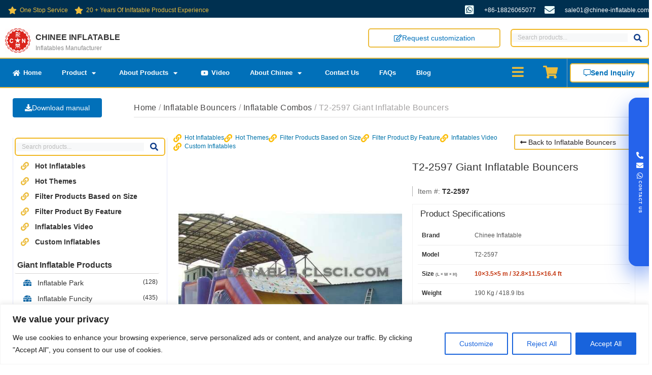

--- FILE ---
content_type: text/html; charset=UTF-8
request_url: https://www.chinee-inflatable.com/product/t2-2597-inflatable-bouncers/
body_size: 95873
content:
<!DOCTYPE html>
<html lang="en-US">
<head><script>(function(w,i,g){w[g]=w[g]||[];if(typeof w[g].push=='function')w[g].push(i)})
(window,'GTM-NJLH7LC','google_tags_first_party');</script><script>(function(w,d,s,l){w[l]=w[l]||[];(function(){w[l].push(arguments);})('set', 'developer_id.dY2E1Nz', true);
		var f=d.getElementsByTagName(s)[0],
		j=d.createElement(s);j.async=true;j.src='/777v/';
		f.parentNode.insertBefore(j,f);
		})(window,document,'script','dataLayer');</script>
<link rel="preload" href="https://www.chinee-inflatable.com/wp-includes/js/jquery/jquery.min.js" as="script" />
<link rel="preload" href="https://www.chinee-inflatable.com/wp-includes/js/jquery/jquery-migrate.min.js" as="script" />
<link rel="preload" href="https://www.chinee-inflatable.com/wp-content/plugins/woocommerce/assets/js/jquery-blockui/jquery.blockUI.min.js" as="script" />
<link rel="preload" href="https://www.chinee-inflatable.com/wp-content/plugins/woocommerce/assets/js/js-cookie/js.cookie.min.js" as="script" />
<link rel="preload" href="https://www.chinee-inflatable.com/wp-content/plugins/cookie-law-info/lite/frontend/js/script.min.js" as="script" />
<link rel="preload" href="https://www.chinee-inflatable.com/wp-content/plugins/woocommerce/assets/js/zoom/jquery.zoom.min.js" as="script" />
<link rel="preload" href="https://www.chinee-inflatable.com/wp-content/plugins/woocommerce/assets/js/flexslider/jquery.flexslider.min.js" as="script" />
<link rel="preload" href="https://www.chinee-inflatable.com/wp-content/plugins/woocommerce/assets/js/frontend/single-product.min.js" as="script" />
<link rel="preload" href="https://www.chinee-inflatable.com/wp-content/cache/wpo-minify/1769244191/assets/wpo-minify-header-trp-frontend-compatibility1751945348.min.js" as="script" />
<link rel="preload" href="https://www.chinee-inflatable.com/wp-content/cache/wpo-minify/1769244191/assets/wpo-minify-header-jquerytrp-language-cookie1751945386.min.js" as="script" />
<link rel="preload" href="https://www.googletagmanager.com/gtag/js?id=GT-KVJ7Q3B" as="script" />
<link rel="preload" href="https://chinee-inflatable.com/wp-content/uploads/2025/01/jQuery-v3.7.1-mini.js" as="script" />
<link rel="preload" href="https://www.chinee-inflatable.com/wp-includes/js/jquery/ui/core.min.js" as="script" />
<link rel="preload" href="https://www.chinee-inflatable.com/wp-content/themes/generatepress/assets/js/classList.min.js" as="script" />
<link rel="preload" href="https://www.chinee-inflatable.com/wp-content/themes/generatepress/assets/js/menu.min.js" as="script" />
<link rel="preload" href="https://www.chinee-inflatable.com/wp-content/plugins/elementor/assets/js/webpack.runtime.min.js" as="script" />
<link rel="preload" href="https://www.chinee-inflatable.com/wp-content/plugins/elementor/assets/js/frontend-modules.min.js" as="script" />
<link rel="preload" href="https://www.chinee-inflatable.com/wp-content/plugins/elementor/assets/js/frontend.min.js" as="script" />
<link rel="preload" href="https://www.chinee-inflatable.com/wp-content/plugins/elementor-pro/assets/lib/smartmenus/jquery.smartmenus.min.js" as="script" />
<link rel="preload" href="https://www.chinee-inflatable.com/wp-content/plugins/elementor-pro/assets/lib/sticky/jquery.sticky.min.js" as="script" />
<link rel="preload" href="https://www.chinee-inflatable.com/wp-content/plugins/woocommerce/assets/js/frontend/woocommerce.min.js" as="script" />
<link rel="preload" href="https://www.chinee-inflatable.com/wp-content/cache/wpo-minify/1769244191/assets/wpo-minify-footer-googlesitekit-events-provider-woocommerce1755057482.min.js" as="script" />
<link rel="preload" href="https://www.chinee-inflatable.com/wp-includes/js/underscore.min.js" as="script" />
<link rel="preload" href="https://www.chinee-inflatable.com/wp-includes/js/wp-util.min.js" as="script" />
<link rel="preload" href="https://www.chinee-inflatable.com/wp-content/plugins/iconic-woothumbs/assets/frontend/js/lib/photoswipe/photoswipe-lightbox.min.js" as="script" />
<link rel="preload" href="https://www.chinee-inflatable.com/wp-content/plugins/iconic-woothumbs/assets/frontend/js/lib/photoswipe/photoswipe-core.min.js" as="script" />
<link rel="preload" href="https://www.chinee-inflatable.com/wp-content/plugins/iconic-woothumbs/assets/frontend/js/lib/slick/slick.min.js" as="script" />
<link rel="preload" href="https://www.chinee-inflatable.com/wp-includes/js/hoverIntent.min.js" as="script" />
<link rel="preload" href="https://www.chinee-inflatable.com/wp-includes/js/dist/hooks.min.js" as="script" />
<link rel="preload" href="https://www.chinee-inflatable.com/wp-content/plugins/iconic-woothumbs/assets/frontend/js/main.min.js" as="script" />
<link rel="preload" href="https://www.google.com/recaptcha/api.js?render=explicit&#038;ver=3.30.1" as="script" />
<link rel="preload" href="https://www.chinee-inflatable.com/wp-content/plugins/elementor-pro/assets/js/webpack-pro.runtime.min.js" as="script" />
<link rel="preload" href="https://www.chinee-inflatable.com/wp-includes/js/dist/i18n.min.js" as="script" />
<link rel="preload" href="https://www.chinee-inflatable.com/wp-content/plugins/elementor-pro/assets/js/frontend.min.js" as="script" />
<link rel="preload" href="https://www.chinee-inflatable.com/wp-content/plugins/elementor-pro/assets/js/elements-handlers.min.js" as="script" />
	<meta charset="UTF-8">
	<meta name='robots' content='index, follow, max-image-preview:large, max-snippet:-1, max-video-preview:-1' />
	<style>img:is([sizes="auto" i], [sizes^="auto," i]) { contain-intrinsic-size: 3000px 1500px }</style>
	<meta name="viewport" content="width=device-width, initial-scale=1">
	<!-- This site is optimized with the Yoast SEO Premium plugin v24.1 (Yoast SEO v25.0) - https://yoast.com/wordpress/plugins/seo/ -->
	<title>T2-2597 Giant Inflatable Bouncers - Chinee Inflatable</title>
	<meta name="description" content="Model: T2-2597 ; Size : 10×3.5×5 m / 32.8×11.5×16.4 ft ; Weight: 190 Kg / 418.9 lbs ; Material: 0.55 mm and 0.9 mm PVC Tarpaulin" />
	<link rel="canonical" href="https://www.chinee-inflatable.com/product/t2-2597-inflatable-bouncers/" />
	<meta property="og:locale" content="en_US" />
	<meta property="og:type" content="article" />
	<meta property="og:title" content="T2-2597 Giant Inflatable Bouncers" />
	<meta property="og:description" content="Model: T2-2597 ; Size : 10×3.5×5 m / 32.8×11.5×16.4 ft ; Weight: 190 Kg / 418.9 lbs ; Material: 0.55 mm and 0.9 mm PVC Tarpaulin" />
	<meta property="og:url" content="https://www.chinee-inflatable.com/product/t2-2597-inflatable-bouncers/" />
	<meta property="og:site_name" content="Chinee Inflatable" />
	<meta property="article:publisher" content="https://www.facebook.com/ChineeInflatabletian/" />
	<meta property="article:modified_time" content="2025-07-29T09:42:57+00:00" />
	<meta property="og:image" content="https://www.chinee-inflatable.com/wp-content/uploads/2021/10/t2-2597_0.jpg" />
	<meta property="og:image:width" content="500" />
	<meta property="og:image:height" content="500" />
	<meta property="og:image:type" content="image/jpeg" />
	<meta name="twitter:card" content="summary_large_image" />
	<meta name="twitter:description" content="Model: T2-2597 ; Size : 10×3.5×5 m / 32.8×11.5×16.4 ft ; Weight: 190 Kg / 418.9 lbs ; Material: 0.55 mm and 0.9 mm PVC Tarpaulin" />
	<script type="application/ld+json" class="yoast-schema-graph">{"@context":"https://schema.org","@graph":[{"@type":"WebPage","@id":"https://www.chinee-inflatable.com/product/t2-2597-inflatable-bouncers/","url":"https://www.chinee-inflatable.com/product/t2-2597-inflatable-bouncers/","name":"T2-2597 Giant Inflatable Bouncers - Chinee Inflatable","isPartOf":{"@id":"https://www.chinee-inflatable.com/#website"},"primaryImageOfPage":{"@id":"https://www.chinee-inflatable.com/product/t2-2597-inflatable-bouncers/#primaryimage"},"image":{"@id":"https://www.chinee-inflatable.com/product/t2-2597-inflatable-bouncers/#primaryimage"},"thumbnailUrl":"https://www.chinee-inflatable.com/wp-content/uploads/2021/10/t2-2597_0.jpg","datePublished":"2021-10-16T01:24:42+00:00","dateModified":"2025-07-29T09:42:57+00:00","description":"Model: T2-2597 ; Size : 10×3.5×5 m / 32.8×11.5×16.4 ft ; Weight: 190 Kg / 418.9 lbs ; Material: 0.55 mm and 0.9 mm PVC Tarpaulin","breadcrumb":{"@id":"https://www.chinee-inflatable.com/product/t2-2597-inflatable-bouncers/#breadcrumb"},"inLanguage":"en-US","potentialAction":[{"@type":"ReadAction","target":["https://www.chinee-inflatable.com/product/t2-2597-inflatable-bouncers/"]}]},{"@type":"ImageObject","inLanguage":"en-US","@id":"https://www.chinee-inflatable.com/product/t2-2597-inflatable-bouncers/#primaryimage","url":"https://www.chinee-inflatable.com/wp-content/uploads/2021/10/t2-2597_0.jpg","contentUrl":"https://www.chinee-inflatable.com/wp-content/uploads/2021/10/t2-2597_0.jpg","width":500,"height":500},{"@type":"BreadcrumbList","@id":"https://www.chinee-inflatable.com/product/t2-2597-inflatable-bouncers/#breadcrumb","itemListElement":[{"@type":"ListItem","position":1,"name":"Home","item":"https://www.chinee-inflatable.com/"},{"@type":"ListItem","position":2,"name":"Products","item":"https://www.chinee-inflatable.com/shop/"},{"@type":"ListItem","position":3,"name":"T2-2597 Giant Inflatable Bouncers"}]},{"@type":"WebSite","@id":"https://www.chinee-inflatable.com/#website","url":"https://www.chinee-inflatable.com/","name":"Chinee Inflatable Factory","description":"Offer you lower price &amp; higher quality inflatables.","publisher":{"@id":"https://www.chinee-inflatable.com/#organization"},"alternateName":"Chinee Inflatable Bounce","potentialAction":[{"@type":"SearchAction","target":{"@type":"EntryPoint","urlTemplate":"https://www.chinee-inflatable.com/?s={search_term_string}"},"query-input":{"@type":"PropertyValueSpecification","valueRequired":true,"valueName":"search_term_string"}}],"inLanguage":"en-US"},{"@type":"Organization","@id":"https://www.chinee-inflatable.com/#organization","name":"Chinee Inflatable","alternateName":"Chinee Inflatable Bounce","url":"https://www.chinee-inflatable.com/","logo":{"@type":"ImageObject","inLanguage":"en-US","@id":"https://www.chinee-inflatable.com/#/schema/logo/image/","url":"https://www.chinee-inflatable.com/wp-content/uploads/2021/11/cropped-CHINEE-INFLATABLE-LOGO.png","contentUrl":"https://www.chinee-inflatable.com/wp-content/uploads/2021/11/cropped-CHINEE-INFLATABLE-LOGO.png","width":200,"height":190,"caption":"Chinee Inflatable"},"image":{"@id":"https://www.chinee-inflatable.com/#/schema/logo/image/"},"sameAs":["https://www.facebook.com/ChineeInflatabletian/"],"description":"Chinee Inflatable established in 1998, Chinee has grown to become one of the largest inflatable manufacturers in China.At Chinee, we take pride in our skilled workforce and our ability to cater to the unique needs of our clients. We specialize in producing custom inflatable designs, providing our clients with a diverse range of options for their specific requirements.","email":"info@chinee-inflatable.com","telephone":"+86-18826065077","legalName":"Chinee Inflatable","foundingDate":"1998-01-02","numberOfEmployees":{"@type":"QuantitativeValue","minValue":"501","maxValue":"1000"}}]}</script>
	<!-- / Yoast SEO Premium plugin. -->


<link rel='dns-prefetch' href='//www.chinee-inflatable.com' />
<link rel='dns-prefetch' href='//www.googletagmanager.com' />
<script type="application/ld+json">
{
    "@context": "https://schema.org",
    "@type": "WebPage",
    "@id": "https://www.chinee-inflatable.com/product/t2-2597-inflatable-bouncers/",
    "url": "https://www.chinee-inflatable.com/product/t2-2597-inflatable-bouncers/",
    "name": "T2-2597 Giant Inflatable Bouncers",
    "description": "Model: T2-2597 ; Size : 10×3.5×5 m / 32.8×11.5×16.4 ft ; Weight: 190 Kg / 418.9 lbs ; Material: 0.55 mm and 0.9 mm PVC Tarpaulin",
    "inLanguage": "en_US",
    "datePublished": "2021-10-16T09:24:42+08:00",
    "dateModified": "2025-07-29T17:42:57+08:00",
    "breadcrumb": {
        "@type": "BreadcrumbList",
        "itemListElement": [
            {
                "@type": "ListItem",
                "position": 1,
                "item": {
                    "@type": "WebPage",
                    "@id": "https://www.chinee-inflatable.com/",
                    "url": "https://www.chinee-inflatable.com/",
                    "name": "Home"
                }
            },
            {
                "@type": "ListItem",
                "position": 2,
                "item": {
                    "@type": "WebPage",
                    "@id": "https://www.chinee-inflatable.com/product-category/inflatable-bouncers/",
                    "url": "https://www.chinee-inflatable.com/product-category/inflatable-bouncers/",
                    "name": "Inflatable Bouncers"
                }
            },
            {
                "@type": "ListItem",
                "position": 3,
                "item": {
                    "@type": "WebPage",
                    "@id": "https://www.chinee-inflatable.com/product/t2-2597-inflatable-bouncers/",
                    "url": "https://www.chinee-inflatable.com/product/t2-2597-inflatable-bouncers/",
                    "name": "T2-2597 Giant Inflatable Bouncers"
                }
            }
        ]
    },
    "publisher": {
        "@type": "Organization",
        "name": "Chinee Inflatable",
        "url": "https://www.chinee-inflatable.com",
        "logo": {
            "@type": "ImageObject",
            "url": "https://www.chinee-inflatable.com/wp-content/uploads/2021/11/cropped-CHINEE-INFLATABLE-LOGO.png"
        },
        "contactPoint": [
            {
                "@type": "ContactPoint",
                "contactType": "sales",
                "telephone": "18826065077",
                "areaServed": "Worldwide"
            },
            {
                "@type": "ContactPoint",
                "contactType": "sales",
                "email": "ybj.company@gmail.com",
                "areaServed": "Worldwide"
            }
        ]
    },
    "mainEntity": {
        "@type": "Thing",
        "name": "T2-2597 Giant Inflatable Bouncers",
        "sku": "T2-2597",
        "brand": {
            "@type": "Brand",
            "name": "Chinee Inflatable"
        },
        "image": [
            "https://www.chinee-inflatable.com/wp-content/uploads/2021/10/t2-2597_0.jpg"
        ],
        "description": "Model: T2-2597 ; Size : 10×3.5×5 m / 32.8×11.5×16.4 ft ; Weight: 190 Kg / 418.9 lbs ; Material: 0.55 mm and 0.9 mm PVC Tarpaulin",
        "url": "https://www.chinee-inflatable.com/product/t2-2597-inflatable-bouncers/",
        "additionalProperty": [
            {
                "@type": "PropertyValue",
                "name": "Material",
                "value": "0.55 mm and 0.9 mm PVC Tarpaulin"
            }
        ],
        "depth": {
            "@type": "QuantitativeValue",
            "value": 10,
            "unitCode": "MTR"
        },
        "width": {
            "@type": "QuantitativeValue",
            "value": 3.5,
            "unitCode": "MTR"
        },
        "height": {
            "@type": "QuantitativeValue",
            "value": 5,
            "unitCode": "MTR"
        },
        "weight": {
            "@type": "QuantitativeValue",
            "value": 190,
            "unitCode": "KGM"
        }
    },
    "potentialAction": {
        "@type": "SearchAction",
        "target": "https://www.chinee-inflatable.com/products-search/?product_search={search_term_string}",
        "query-input": "required name=search_term_string"
    }
}
</script>
<style id='classic-theme-styles-inline-css'>
/*! This file is auto-generated */
.wp-block-button__link{color:#fff;background-color:#32373c;border-radius:9999px;box-shadow:none;text-decoration:none;padding:calc(.667em + 2px) calc(1.333em + 2px);font-size:1.125em}.wp-block-file__button{background:#32373c;color:#fff;text-decoration:none}
</style>
<style id='global-styles-inline-css'>
:root{--wp--preset--aspect-ratio--square: 1;--wp--preset--aspect-ratio--4-3: 4/3;--wp--preset--aspect-ratio--3-4: 3/4;--wp--preset--aspect-ratio--3-2: 3/2;--wp--preset--aspect-ratio--2-3: 2/3;--wp--preset--aspect-ratio--16-9: 16/9;--wp--preset--aspect-ratio--9-16: 9/16;--wp--preset--color--black: #000000;--wp--preset--color--cyan-bluish-gray: #abb8c3;--wp--preset--color--white: #ffffff;--wp--preset--color--pale-pink: #f78da7;--wp--preset--color--vivid-red: #cf2e2e;--wp--preset--color--luminous-vivid-orange: #ff6900;--wp--preset--color--luminous-vivid-amber: #fcb900;--wp--preset--color--light-green-cyan: #7bdcb5;--wp--preset--color--vivid-green-cyan: #00d084;--wp--preset--color--pale-cyan-blue: #8ed1fc;--wp--preset--color--vivid-cyan-blue: #0693e3;--wp--preset--color--vivid-purple: #9b51e0;--wp--preset--color--contrast: var(--contrast);--wp--preset--color--contrast-2: var(--contrast-2);--wp--preset--color--contrast-3: var(--contrast-3);--wp--preset--color--base: var(--base);--wp--preset--color--base-2: var(--base-2);--wp--preset--color--base-3: var(--base-3);--wp--preset--color--accent: var(--accent);--wp--preset--gradient--vivid-cyan-blue-to-vivid-purple: linear-gradient(135deg,rgba(6,147,227,1) 0%,rgb(155,81,224) 100%);--wp--preset--gradient--light-green-cyan-to-vivid-green-cyan: linear-gradient(135deg,rgb(122,220,180) 0%,rgb(0,208,130) 100%);--wp--preset--gradient--luminous-vivid-amber-to-luminous-vivid-orange: linear-gradient(135deg,rgba(252,185,0,1) 0%,rgba(255,105,0,1) 100%);--wp--preset--gradient--luminous-vivid-orange-to-vivid-red: linear-gradient(135deg,rgba(255,105,0,1) 0%,rgb(207,46,46) 100%);--wp--preset--gradient--very-light-gray-to-cyan-bluish-gray: linear-gradient(135deg,rgb(238,238,238) 0%,rgb(169,184,195) 100%);--wp--preset--gradient--cool-to-warm-spectrum: linear-gradient(135deg,rgb(74,234,220) 0%,rgb(151,120,209) 20%,rgb(207,42,186) 40%,rgb(238,44,130) 60%,rgb(251,105,98) 80%,rgb(254,248,76) 100%);--wp--preset--gradient--blush-light-purple: linear-gradient(135deg,rgb(255,206,236) 0%,rgb(152,150,240) 100%);--wp--preset--gradient--blush-bordeaux: linear-gradient(135deg,rgb(254,205,165) 0%,rgb(254,45,45) 50%,rgb(107,0,62) 100%);--wp--preset--gradient--luminous-dusk: linear-gradient(135deg,rgb(255,203,112) 0%,rgb(199,81,192) 50%,rgb(65,88,208) 100%);--wp--preset--gradient--pale-ocean: linear-gradient(135deg,rgb(255,245,203) 0%,rgb(182,227,212) 50%,rgb(51,167,181) 100%);--wp--preset--gradient--electric-grass: linear-gradient(135deg,rgb(202,248,128) 0%,rgb(113,206,126) 100%);--wp--preset--gradient--midnight: linear-gradient(135deg,rgb(2,3,129) 0%,rgb(40,116,252) 100%);--wp--preset--font-size--small: 13px;--wp--preset--font-size--medium: 20px;--wp--preset--font-size--large: 36px;--wp--preset--font-size--x-large: 42px;--wp--preset--spacing--20: 0.44rem;--wp--preset--spacing--30: 0.67rem;--wp--preset--spacing--40: 1rem;--wp--preset--spacing--50: 1.5rem;--wp--preset--spacing--60: 2.25rem;--wp--preset--spacing--70: 3.38rem;--wp--preset--spacing--80: 5.06rem;--wp--preset--shadow--natural: 6px 6px 9px rgba(0, 0, 0, 0.2);--wp--preset--shadow--deep: 12px 12px 50px rgba(0, 0, 0, 0.4);--wp--preset--shadow--sharp: 6px 6px 0px rgba(0, 0, 0, 0.2);--wp--preset--shadow--outlined: 6px 6px 0px -3px rgba(255, 255, 255, 1), 6px 6px rgba(0, 0, 0, 1);--wp--preset--shadow--crisp: 6px 6px 0px rgba(0, 0, 0, 1);}:where(.is-layout-flex){gap: 0.5em;}:where(.is-layout-grid){gap: 0.5em;}body .is-layout-flex{display: flex;}.is-layout-flex{flex-wrap: wrap;align-items: center;}.is-layout-flex > :is(*, div){margin: 0;}body .is-layout-grid{display: grid;}.is-layout-grid > :is(*, div){margin: 0;}:where(.wp-block-columns.is-layout-flex){gap: 2em;}:where(.wp-block-columns.is-layout-grid){gap: 2em;}:where(.wp-block-post-template.is-layout-flex){gap: 1.25em;}:where(.wp-block-post-template.is-layout-grid){gap: 1.25em;}.has-black-color{color: var(--wp--preset--color--black) !important;}.has-cyan-bluish-gray-color{color: var(--wp--preset--color--cyan-bluish-gray) !important;}.has-white-color{color: var(--wp--preset--color--white) !important;}.has-pale-pink-color{color: var(--wp--preset--color--pale-pink) !important;}.has-vivid-red-color{color: var(--wp--preset--color--vivid-red) !important;}.has-luminous-vivid-orange-color{color: var(--wp--preset--color--luminous-vivid-orange) !important;}.has-luminous-vivid-amber-color{color: var(--wp--preset--color--luminous-vivid-amber) !important;}.has-light-green-cyan-color{color: var(--wp--preset--color--light-green-cyan) !important;}.has-vivid-green-cyan-color{color: var(--wp--preset--color--vivid-green-cyan) !important;}.has-pale-cyan-blue-color{color: var(--wp--preset--color--pale-cyan-blue) !important;}.has-vivid-cyan-blue-color{color: var(--wp--preset--color--vivid-cyan-blue) !important;}.has-vivid-purple-color{color: var(--wp--preset--color--vivid-purple) !important;}.has-black-background-color{background-color: var(--wp--preset--color--black) !important;}.has-cyan-bluish-gray-background-color{background-color: var(--wp--preset--color--cyan-bluish-gray) !important;}.has-white-background-color{background-color: var(--wp--preset--color--white) !important;}.has-pale-pink-background-color{background-color: var(--wp--preset--color--pale-pink) !important;}.has-vivid-red-background-color{background-color: var(--wp--preset--color--vivid-red) !important;}.has-luminous-vivid-orange-background-color{background-color: var(--wp--preset--color--luminous-vivid-orange) !important;}.has-luminous-vivid-amber-background-color{background-color: var(--wp--preset--color--luminous-vivid-amber) !important;}.has-light-green-cyan-background-color{background-color: var(--wp--preset--color--light-green-cyan) !important;}.has-vivid-green-cyan-background-color{background-color: var(--wp--preset--color--vivid-green-cyan) !important;}.has-pale-cyan-blue-background-color{background-color: var(--wp--preset--color--pale-cyan-blue) !important;}.has-vivid-cyan-blue-background-color{background-color: var(--wp--preset--color--vivid-cyan-blue) !important;}.has-vivid-purple-background-color{background-color: var(--wp--preset--color--vivid-purple) !important;}.has-black-border-color{border-color: var(--wp--preset--color--black) !important;}.has-cyan-bluish-gray-border-color{border-color: var(--wp--preset--color--cyan-bluish-gray) !important;}.has-white-border-color{border-color: var(--wp--preset--color--white) !important;}.has-pale-pink-border-color{border-color: var(--wp--preset--color--pale-pink) !important;}.has-vivid-red-border-color{border-color: var(--wp--preset--color--vivid-red) !important;}.has-luminous-vivid-orange-border-color{border-color: var(--wp--preset--color--luminous-vivid-orange) !important;}.has-luminous-vivid-amber-border-color{border-color: var(--wp--preset--color--luminous-vivid-amber) !important;}.has-light-green-cyan-border-color{border-color: var(--wp--preset--color--light-green-cyan) !important;}.has-vivid-green-cyan-border-color{border-color: var(--wp--preset--color--vivid-green-cyan) !important;}.has-pale-cyan-blue-border-color{border-color: var(--wp--preset--color--pale-cyan-blue) !important;}.has-vivid-cyan-blue-border-color{border-color: var(--wp--preset--color--vivid-cyan-blue) !important;}.has-vivid-purple-border-color{border-color: var(--wp--preset--color--vivid-purple) !important;}.has-vivid-cyan-blue-to-vivid-purple-gradient-background{background: var(--wp--preset--gradient--vivid-cyan-blue-to-vivid-purple) !important;}.has-light-green-cyan-to-vivid-green-cyan-gradient-background{background: var(--wp--preset--gradient--light-green-cyan-to-vivid-green-cyan) !important;}.has-luminous-vivid-amber-to-luminous-vivid-orange-gradient-background{background: var(--wp--preset--gradient--luminous-vivid-amber-to-luminous-vivid-orange) !important;}.has-luminous-vivid-orange-to-vivid-red-gradient-background{background: var(--wp--preset--gradient--luminous-vivid-orange-to-vivid-red) !important;}.has-very-light-gray-to-cyan-bluish-gray-gradient-background{background: var(--wp--preset--gradient--very-light-gray-to-cyan-bluish-gray) !important;}.has-cool-to-warm-spectrum-gradient-background{background: var(--wp--preset--gradient--cool-to-warm-spectrum) !important;}.has-blush-light-purple-gradient-background{background: var(--wp--preset--gradient--blush-light-purple) !important;}.has-blush-bordeaux-gradient-background{background: var(--wp--preset--gradient--blush-bordeaux) !important;}.has-luminous-dusk-gradient-background{background: var(--wp--preset--gradient--luminous-dusk) !important;}.has-pale-ocean-gradient-background{background: var(--wp--preset--gradient--pale-ocean) !important;}.has-electric-grass-gradient-background{background: var(--wp--preset--gradient--electric-grass) !important;}.has-midnight-gradient-background{background: var(--wp--preset--gradient--midnight) !important;}.has-small-font-size{font-size: var(--wp--preset--font-size--small) !important;}.has-medium-font-size{font-size: var(--wp--preset--font-size--medium) !important;}.has-large-font-size{font-size: var(--wp--preset--font-size--large) !important;}.has-x-large-font-size{font-size: var(--wp--preset--font-size--x-large) !important;}
:where(.wp-block-post-template.is-layout-flex){gap: 1.25em;}:where(.wp-block-post-template.is-layout-grid){gap: 1.25em;}
:where(.wp-block-columns.is-layout-flex){gap: 2em;}:where(.wp-block-columns.is-layout-grid){gap: 2em;}
:root :where(.wp-block-pullquote){font-size: 1.5em;line-height: 1.6;}
</style>
<style class="optimize_css_2" type="text/css" media="all">:root{--woocommerce:#720eec;--wc-green:#7ad03a;--wc-red:#a00;--wc-orange:#ffba00;--wc-blue:#2ea2cc;--wc-primary:#720eec;--wc-primary-text:#fcfbfe;--wc-secondary:#e9e6ed;--wc-secondary-text:#515151;--wc-highlight:#958e09;--wc-highligh-text:white;--wc-content-bg:#fff;--wc-subtext:#767676;--wc-form-border-color:rgba(32, 7, 7, 0.8);--wc-form-border-radius:4px;--wc-form-border-width:1px}.woocommerce .woocommerce-error .button,.woocommerce .woocommerce-info .button,.woocommerce .woocommerce-message .button,.woocommerce-page .woocommerce-error .button,.woocommerce-page .woocommerce-info .button,.woocommerce-page .woocommerce-message .button{float:right}.woocommerce .col2-set,.woocommerce-page .col2-set{width:100%}.woocommerce .col2-set::after,.woocommerce .col2-set::before,.woocommerce-page .col2-set::after,.woocommerce-page .col2-set::before{content:" ";display:table}.woocommerce .col2-set::after,.woocommerce-page .col2-set::after{clear:both}.woocommerce .col2-set .col-1,.woocommerce-page .col2-set .col-1{float:left;width:48%}.woocommerce .col2-set .col-2,.woocommerce-page .col2-set .col-2{float:right;width:48%}.woocommerce img,.woocommerce-page img{height:auto;max-width:100%}.woocommerce #content div.product div.images,.woocommerce div.product div.images,.woocommerce-page #content div.product div.images,.woocommerce-page div.product div.images{float:left;width:48%}.woocommerce #content div.product div.thumbnails::after,.woocommerce #content div.product div.thumbnails::before,.woocommerce div.product div.thumbnails::after,.woocommerce div.product div.thumbnails::before,.woocommerce-page #content div.product div.thumbnails::after,.woocommerce-page #content div.product div.thumbnails::before,.woocommerce-page div.product div.thumbnails::after,.woocommerce-page div.product div.thumbnails::before{content:" ";display:table}.woocommerce #content div.product div.thumbnails::after,.woocommerce div.product div.thumbnails::after,.woocommerce-page #content div.product div.thumbnails::after,.woocommerce-page div.product div.thumbnails::after{clear:both}.woocommerce #content div.product div.thumbnails a,.woocommerce div.product div.thumbnails a,.woocommerce-page #content div.product div.thumbnails a,.woocommerce-page div.product div.thumbnails a{float:left;width:30.75%;margin-right:3.8%;margin-bottom:1em}.woocommerce #content div.product div.thumbnails a.last,.woocommerce div.product div.thumbnails a.last,.woocommerce-page #content div.product div.thumbnails a.last,.woocommerce-page div.product div.thumbnails a.last{margin-right:0}.woocommerce #content div.product div.thumbnails a.first,.woocommerce div.product div.thumbnails a.first,.woocommerce-page #content div.product div.thumbnails a.first,.woocommerce-page div.product div.thumbnails a.first{clear:both}.woocommerce #content div.product div.thumbnails.columns-1 a,.woocommerce div.product div.thumbnails.columns-1 a,.woocommerce-page #content div.product div.thumbnails.columns-1 a,.woocommerce-page div.product div.thumbnails.columns-1 a{width:100%;margin-right:0;float:none}.woocommerce #content div.product div.thumbnails.columns-2 a,.woocommerce div.product div.thumbnails.columns-2 a,.woocommerce-page #content div.product div.thumbnails.columns-2 a,.woocommerce-page div.product div.thumbnails.columns-2 a{width:48%}.woocommerce #content div.product div.thumbnails.columns-4 a,.woocommerce div.product div.thumbnails.columns-4 a,.woocommerce-page #content div.product div.thumbnails.columns-4 a,.woocommerce-page div.product div.thumbnails.columns-4 a{width:22.05%}.woocommerce #content div.product div.thumbnails.columns-5 a,.woocommerce div.product div.thumbnails.columns-5 a,.woocommerce-page #content div.product div.thumbnails.columns-5 a,.woocommerce-page div.product div.thumbnails.columns-5 a{width:16.9%}.woocommerce #content div.product div.summary,.woocommerce div.product div.summary,.woocommerce-page #content div.product div.summary,.woocommerce-page div.product div.summary{float:right;width:48%;clear:none}.woocommerce #content div.product .woocommerce-tabs,.woocommerce div.product .woocommerce-tabs,.woocommerce-page #content div.product .woocommerce-tabs,.woocommerce-page div.product .woocommerce-tabs{clear:both}.woocommerce #content div.product .woocommerce-tabs ul.tabs::after,.woocommerce #content div.product .woocommerce-tabs ul.tabs::before,.woocommerce div.product .woocommerce-tabs ul.tabs::after,.woocommerce div.product .woocommerce-tabs ul.tabs::before,.woocommerce-page #content div.product .woocommerce-tabs ul.tabs::after,.woocommerce-page #content div.product .woocommerce-tabs ul.tabs::before,.woocommerce-page div.product .woocommerce-tabs ul.tabs::after,.woocommerce-page div.product .woocommerce-tabs ul.tabs::before{content:" ";display:table}.woocommerce #content div.product .woocommerce-tabs ul.tabs::after,.woocommerce div.product .woocommerce-tabs ul.tabs::after,.woocommerce-page #content div.product .woocommerce-tabs ul.tabs::after,.woocommerce-page div.product .woocommerce-tabs ul.tabs::after{clear:both}.woocommerce #content div.product .woocommerce-tabs ul.tabs li,.woocommerce div.product .woocommerce-tabs ul.tabs li,.woocommerce-page #content div.product .woocommerce-tabs ul.tabs li,.woocommerce-page div.product .woocommerce-tabs ul.tabs li{display:inline-block}.woocommerce #content div.product #reviews .comment::after,.woocommerce #content div.product #reviews .comment::before,.woocommerce div.product #reviews .comment::after,.woocommerce div.product #reviews .comment::before,.woocommerce-page #content div.product #reviews .comment::after,.woocommerce-page #content div.product #reviews .comment::before,.woocommerce-page div.product #reviews .comment::after,.woocommerce-page div.product #reviews .comment::before{content:" ";display:table}.woocommerce #content div.product #reviews .comment::after,.woocommerce div.product #reviews .comment::after,.woocommerce-page #content div.product #reviews .comment::after,.woocommerce-page div.product #reviews .comment::after{clear:both}.woocommerce #content div.product #reviews .comment img,.woocommerce div.product #reviews .comment img,.woocommerce-page #content div.product #reviews .comment img,.woocommerce-page div.product #reviews .comment img{float:right;height:auto}.woocommerce ul.products,.woocommerce-page ul.products{clear:both}.woocommerce ul.products::after,.woocommerce ul.products::before,.woocommerce-page ul.products::after,.woocommerce-page ul.products::before{content:" ";display:table}.woocommerce ul.products::after,.woocommerce-page ul.products::after{clear:both}.woocommerce ul.products li.product,.woocommerce-page ul.products li.product{float:left;margin:0 3.8% 2.992em 0;padding:0;position:relative;width:22.05%;margin-left:0}.woocommerce ul.products li.first,.woocommerce-page ul.products li.first{clear:both}.woocommerce ul.products li.last,.woocommerce-page ul.products li.last{margin-right:0}.woocommerce ul.products.columns-1 li.product,.woocommerce-page ul.products.columns-1 li.product{width:100%;margin-right:0}.woocommerce ul.products.columns-2 li.product,.woocommerce-page ul.products.columns-2 li.product{width:48%}.woocommerce ul.products.columns-3 li.product,.woocommerce-page ul.products.columns-3 li.product{width:30.75%}.woocommerce ul.products.columns-5 li.product,.woocommerce-page ul.products.columns-5 li.product{width:16.95%}.woocommerce ul.products.columns-6 li.product,.woocommerce-page ul.products.columns-6 li.product{width:13.5%}.woocommerce-page.columns-1 ul.products li.product,.woocommerce.columns-1 ul.products li.product{width:100%;margin-right:0}.woocommerce-page.columns-2 ul.products li.product,.woocommerce.columns-2 ul.products li.product{width:48%}.woocommerce-page.columns-3 ul.products li.product,.woocommerce.columns-3 ul.products li.product{width:30.75%}.woocommerce-page.columns-5 ul.products li.product,.woocommerce.columns-5 ul.products li.product{width:16.95%}.woocommerce-page.columns-6 ul.products li.product,.woocommerce.columns-6 ul.products li.product{width:13.5%}.woocommerce .woocommerce-result-count,.woocommerce-page .woocommerce-result-count{float:left}.woocommerce .woocommerce-ordering,.woocommerce-page .woocommerce-ordering{float:right}.woocommerce .woocommerce-pagination ul.page-numbers::after,.woocommerce .woocommerce-pagination ul.page-numbers::before,.woocommerce-page .woocommerce-pagination ul.page-numbers::after,.woocommerce-page .woocommerce-pagination ul.page-numbers::before{content:" ";display:table}.woocommerce .woocommerce-pagination ul.page-numbers::after,.woocommerce-page .woocommerce-pagination ul.page-numbers::after{clear:both}.woocommerce .woocommerce-pagination ul.page-numbers li,.woocommerce-page .woocommerce-pagination ul.page-numbers li{display:inline-block}.woocommerce #content table.cart img,.woocommerce table.cart img,.woocommerce-page #content table.cart img,.woocommerce-page table.cart img{height:auto}.woocommerce #content table.cart td.actions,.woocommerce table.cart td.actions,.woocommerce-page #content table.cart td.actions,.woocommerce-page table.cart td.actions{text-align:right}.woocommerce #content table.cart td.actions .input-text,.woocommerce table.cart td.actions .input-text,.woocommerce-page #content table.cart td.actions .input-text,.woocommerce-page table.cart td.actions .input-text{width:80px}.woocommerce #content table.cart td.actions .coupon,.woocommerce table.cart td.actions .coupon,.woocommerce-page #content table.cart td.actions .coupon,.woocommerce-page table.cart td.actions .coupon{float:left}.woocommerce .cart-collaterals,.woocommerce-page .cart-collaterals{width:100%}.woocommerce .cart-collaterals::after,.woocommerce .cart-collaterals::before,.woocommerce-page .cart-collaterals::after,.woocommerce-page .cart-collaterals::before{content:" ";display:table}.woocommerce .cart-collaterals::after,.woocommerce-page .cart-collaterals::after{clear:both}.woocommerce .cart-collaterals .related,.woocommerce-page .cart-collaterals .related{width:30.75%;float:left}.woocommerce .cart-collaterals .cross-sells,.woocommerce-page .cart-collaterals .cross-sells{width:48%;float:left}.woocommerce .cart-collaterals .cross-sells ul.products,.woocommerce-page .cart-collaterals .cross-sells ul.products{float:none}.woocommerce .cart-collaterals .cross-sells ul.products li,.woocommerce-page .cart-collaterals .cross-sells ul.products li{width:48%}.woocommerce .cart-collaterals .shipping_calculator,.woocommerce-page .cart-collaterals .shipping_calculator{width:48%;clear:right;float:right}.woocommerce .cart-collaterals .shipping_calculator::after,.woocommerce .cart-collaterals .shipping_calculator::before,.woocommerce-page .cart-collaterals .shipping_calculator::after,.woocommerce-page .cart-collaterals .shipping_calculator::before{content:" ";display:table}.woocommerce .cart-collaterals .shipping_calculator::after,.woocommerce-page .cart-collaterals .shipping_calculator::after{clear:both}.woocommerce .cart-collaterals .shipping_calculator .col2-set .col-1,.woocommerce .cart-collaterals .shipping_calculator .col2-set .col-2,.woocommerce-page .cart-collaterals .shipping_calculator .col2-set .col-1,.woocommerce-page .cart-collaterals .shipping_calculator .col2-set .col-2{width:47%}.woocommerce .cart-collaterals .cart_totals,.woocommerce-page .cart-collaterals .cart_totals{float:right;width:48%}.woocommerce ul.cart_list li::after,.woocommerce ul.cart_list li::before,.woocommerce ul.product_list_widget li::after,.woocommerce ul.product_list_widget li::before,.woocommerce-page ul.cart_list li::after,.woocommerce-page ul.cart_list li::before,.woocommerce-page ul.product_list_widget li::after,.woocommerce-page ul.product_list_widget li::before{content:" ";display:table}.woocommerce ul.cart_list li::after,.woocommerce ul.product_list_widget li::after,.woocommerce-page ul.cart_list li::after,.woocommerce-page ul.product_list_widget li::after{clear:both}.woocommerce ul.cart_list li img,.woocommerce ul.product_list_widget li img,.woocommerce-page ul.cart_list li img,.woocommerce-page ul.product_list_widget li img{float:right;height:auto}.woocommerce form .form-row::after,.woocommerce form .form-row::before,.woocommerce-page form .form-row::after,.woocommerce-page form .form-row::before{content:" ";display:table}.woocommerce form .form-row::after,.woocommerce-page form .form-row::after{clear:both}.woocommerce form .form-row label,.woocommerce-page form .form-row label{display:block}.woocommerce form .form-row label.checkbox,.woocommerce-page form .form-row label.checkbox{display:inline}.woocommerce form .form-row select,.woocommerce-page form .form-row select{width:100%}.woocommerce form .form-row .input-text,.woocommerce-page form .form-row .input-text{box-sizing:border-box;width:100%}.woocommerce form .form-row-first,.woocommerce form .form-row-last,.woocommerce-page form .form-row-first,.woocommerce-page form .form-row-last{width:47%;overflow:visible}.woocommerce form .form-row-first,.woocommerce-page form .form-row-first{float:left}.woocommerce form .form-row-last,.woocommerce-page form .form-row-last{float:right}.woocommerce form .form-row-wide,.woocommerce-page form .form-row-wide{clear:both}.woocommerce form .password-input,.woocommerce-page form .password-input{display:flex;flex-direction:column;justify-content:center;position:relative}.woocommerce form .password-input input[type=password],.woocommerce-page form .password-input input[type=password]{padding-right:2.5rem}.woocommerce form .password-input input::-ms-reveal,.woocommerce-page form .password-input input::-ms-reveal{display:none}.woocommerce form .show-password-input,.woocommerce-page form .show-password-input{background-color:#fff0;border-radius:0;border:0;color:var(--wc-form-color-text,#000);cursor:pointer;font-size:inherit;line-height:inherit;margin:0;padding:0;position:absolute;right:.7em;text-decoration:none;top:50%;transform:translateY(-50%);-moz-osx-font-smoothing:inherit;-webkit-appearance:none;-webkit-font-smoothing:inherit}.woocommerce form .show-password-input::before,.woocommerce-page form .show-password-input::before{background-repeat:no-repeat;background-size:cover;background-image:url('data:image/svg+xml,<svg width="20" height="20" viewBox="0 0 20 20" fill="none" xmlns="http://www.w3.org/2000/svg"><path d="M17.3 3.3C16.9 2.9 16.2 2.9 15.7 3.3L13.3 5.7C12.2437 5.3079 11.1267 5.1048 10 5.1C6.2 5.2 2.8 7.2 1 10.5C1.2 10.9 1.5 11.3 1.8 11.7C2.6 12.8 3.6 13.7 4.7 14.4L3 16.1C2.6 16.5 2.5 17.2 3 17.7C3.4 18.1 4.1 18.2 4.6 17.7L17.3 4.9C17.7 4.4 17.7 3.7 17.3 3.3ZM6.7 12.3L5.4 13.6C4.2 12.9 3.1 11.9 2.3 10.7C3.5 9 5.1 7.8 7 7.2C5.7 8.6 5.6 10.8 6.7 12.3ZM10.1 9C9.6 8.5 9.7 7.7 10.2 7.2C10.7 6.8 11.4 6.8 11.9 7.2L10.1 9ZM18.3 9.5C17.8 8.8 17.2 8.1 16.5 7.6L15.5 8.6C16.3 9.2 17 9.9 17.6 10.8C15.9 13.4 13 15 9.9 15H9.1L8.1 16C8.8 15.9 9.4 16 10 16C13.3 16 16.4 14.4 18.3 11.7C18.6 11.3 18.8 10.9 19.1 10.5C18.8 10.2 18.6 9.8 18.3 9.5ZM14 10L10 14C12.2 14 14 12.2 14 10Z" fill="%23111111"/></svg>');content:"";display:block;height:22px;width:22px}.woocommerce form .show-password-input.display-password::before,.woocommerce-page form .show-password-input.display-password::before{background-image:url('data:image/svg+xml,<svg width="20" height="20" viewBox="0 0 20 20" fill="none" xmlns="http://www.w3.org/2000/svg"><path d="M18.3 9.49999C15 4.89999 8.50002 3.79999 3.90002 7.19999C2.70002 8.09999 1.70002 9.29999 0.900024 10.6C1.10002 11 1.40002 11.4 1.70002 11.8C5.00002 16.4 11.3 17.4 15.9 14.2C16.8 13.5 17.6 12.8 18.3 11.8C18.6 11.4 18.8 11 19.1 10.6C18.8 10.2 18.6 9.79999 18.3 9.49999ZM10.1 7.19999C10.6 6.69999 11.4 6.69999 11.9 7.19999C12.4 7.69999 12.4 8.49999 11.9 8.99999C11.4 9.49999 10.6 9.49999 10.1 8.99999C9.60003 8.49999 9.60003 7.69999 10.1 7.19999ZM10 14.9C6.90002 14.9 4.00002 13.3 2.30002 10.7C3.50002 8.99999 5.10002 7.79999 7.00002 7.19999C6.30002 7.99999 6.00002 8.89999 6.00002 9.89999C6.00002 12.1 7.70002 14 10 14C12.2 14 14.1 12.3 14.1 9.99999V9.89999C14.1 8.89999 13.7 7.89999 13 7.19999C14.9 7.79999 16.5 8.99999 17.7 10.7C16 13.3 13.1 14.9 10 14.9Z" fill="%23111111"/></svg>')}.woocommerce #payment .form-row select,.woocommerce-page #payment .form-row select{width:auto}.woocommerce #payment .terms,.woocommerce #payment .wc-terms-and-conditions,.woocommerce-page #payment .terms,.woocommerce-page #payment .wc-terms-and-conditions{text-align:left;padding:0 1em 0 0;float:left}.woocommerce #payment #place_order,.woocommerce-page #payment #place_order{float:right}.woocommerce .woocommerce-billing-fields::after,.woocommerce .woocommerce-billing-fields::before,.woocommerce .woocommerce-shipping-fields::after,.woocommerce .woocommerce-shipping-fields::before,.woocommerce-page .woocommerce-billing-fields::after,.woocommerce-page .woocommerce-billing-fields::before,.woocommerce-page .woocommerce-shipping-fields::after,.woocommerce-page .woocommerce-shipping-fields::before{content:" ";display:table}.woocommerce .woocommerce-billing-fields::after,.woocommerce .woocommerce-shipping-fields::after,.woocommerce-page .woocommerce-billing-fields::after,.woocommerce-page .woocommerce-shipping-fields::after{clear:both}.woocommerce .woocommerce-terms-and-conditions,.woocommerce-page .woocommerce-terms-and-conditions{margin-bottom:1.618em;padding:1.618em}.woocommerce .woocommerce-oembed,.woocommerce-page .woocommerce-oembed{position:relative}.woocommerce-account .woocommerce-MyAccount-navigation{float:left;width:30%}.woocommerce-account .woocommerce-MyAccount-content{float:right;width:68%}.woocommerce-account .woocommerce-MyAccount-content mark{background-color:#fff0;color:inherit;font-weight:700}.woocommerce-page.left-sidebar #content.twentyeleven{width:58.4%;margin:0 7.6%;float:right}.woocommerce-page.right-sidebar #content.twentyeleven{margin:0 7.6%;width:58.4%;float:left}.twentyfourteen .tfwc{padding:12px 10px 0;max-width:474px;margin:0 auto}.twentyfourteen .tfwc .product .entry-summary{padding:0!important;margin:0 0 1.618em!important}.twentyfourteen .tfwc div.product.hentry.has-post-thumbnail{margin-top:0}@media screen and (min-width:673px){.twentyfourteen .tfwc{padding-right:30px;padding-left:30px}}@media screen and (min-width:1040px){.twentyfourteen .tfwc{padding-right:15px;padding-left:15px}}@media screen and (min-width:1110px){.twentyfourteen .tfwc{padding-right:30px;padding-left:30px}}@media screen and (min-width:1218px){.twentyfourteen .tfwc{margin-right:54px}.full-width .twentyfourteen .tfwc{margin-right:auto}}.twentyfifteen .t15wc{padding-left:7.6923%;padding-right:7.6923%;padding-top:7.6923%;margin-bottom:7.6923%;background:#fff;box-shadow:0 0 1px rgb(0 0 0 / .15)}.twentyfifteen .t15wc .page-title{margin-left:0}@media screen and (min-width:38.75em){.twentyfifteen .t15wc{margin-right:7.6923%;margin-left:7.6923%;margin-top:8.3333%}}@media screen and (min-width:59.6875em){.twentyfifteen .t15wc{margin-left:8.3333%;margin-right:8.3333%;padding:10%}.single-product .twentyfifteen .entry-summary{padding:0!important}}.twentysixteen .site-main{margin-right:7.6923%;margin-left:7.6923%}.twentysixteen .entry-summary{margin-right:0;margin-left:0}#content .twentysixteen div.product div.images,#content .twentysixteen div.product div.summary{width:46.42857%}@media screen and (min-width:44.375em){.twentysixteen .site-main{margin-right:23.0769%}}@media screen and (min-width:56.875em){.twentysixteen .site-main{margin-right:0;margin-left:0}.no-sidebar .twentysixteen .site-main{margin-right:15%;margin-left:15%}.no-sidebar .twentysixteen .entry-summary{margin-right:0;margin-left:0}}.rtl .woocommerce .col2-set .col-1,.rtl .woocommerce-page .col2-set .col-1{float:right}.rtl .woocommerce .col2-set .col-2,.rtl .woocommerce-page .col2-set .col-2{float:left}</style>
<style class="optimize_css_2" type="text/css" media="only screen and (max-width: 768px)">:root{--woocommerce:#720eec;--wc-green:#7ad03a;--wc-red:#a00;--wc-orange:#ffba00;--wc-blue:#2ea2cc;--wc-primary:#720eec;--wc-primary-text:#fcfbfe;--wc-secondary:#e9e6ed;--wc-secondary-text:#515151;--wc-highlight:#958e09;--wc-highligh-text:white;--wc-content-bg:#fff;--wc-subtext:#767676;--wc-form-border-color:rgba(32, 7, 7, 0.8);--wc-form-border-radius:4px;--wc-form-border-width:1px}.woocommerce table.shop_table_responsive thead,.woocommerce-page table.shop_table_responsive thead{display:none}.woocommerce table.shop_table_responsive tbody tr:first-child td:first-child,.woocommerce-page table.shop_table_responsive tbody tr:first-child td:first-child{border-top:0}.woocommerce table.shop_table_responsive tbody th,.woocommerce-page table.shop_table_responsive tbody th{display:none}.woocommerce table.shop_table_responsive tr,.woocommerce-page table.shop_table_responsive tr{display:block}.woocommerce table.shop_table_responsive tr td,.woocommerce-page table.shop_table_responsive tr td{display:block;text-align:right!important}.woocommerce table.shop_table_responsive tr td.order-actions,.woocommerce-page table.shop_table_responsive tr td.order-actions{text-align:left!important}.woocommerce table.shop_table_responsive tr td::before,.woocommerce-page table.shop_table_responsive tr td::before{content:attr(data-title) ": ";font-weight:700;float:left}.woocommerce table.shop_table_responsive tr td.actions::before,.woocommerce table.shop_table_responsive tr td.product-remove::before,.woocommerce-page table.shop_table_responsive tr td.actions::before,.woocommerce-page table.shop_table_responsive tr td.product-remove::before{display:none}.woocommerce table.shop_table_responsive tr:nth-child(2n) td,.woocommerce-page table.shop_table_responsive tr:nth-child(2n) td{background-color:rgb(0 0 0 / .025)}.woocommerce table.my_account_orders tr td.order-actions,.woocommerce-page table.my_account_orders tr td.order-actions{text-align:left}.woocommerce table.my_account_orders tr td.order-actions::before,.woocommerce-page table.my_account_orders tr td.order-actions::before{display:none}.woocommerce table.my_account_orders tr td.order-actions .button,.woocommerce-page table.my_account_orders tr td.order-actions .button{float:none;margin:.125em .25em .125em 0}.woocommerce .col2-set .col-1,.woocommerce .col2-set .col-2,.woocommerce-page .col2-set .col-1,.woocommerce-page .col2-set .col-2{float:none;width:100%}.woocommerce ul.products[class*=columns-] li.product,.woocommerce-page ul.products[class*=columns-] li.product{width:48%;float:left;clear:both;margin:0 0 2.992em}.woocommerce ul.products[class*=columns-] li.product:nth-child(2n),.woocommerce-page ul.products[class*=columns-] li.product:nth-child(2n){float:right;clear:none!important}.woocommerce #content div.product div.images,.woocommerce #content div.product div.summary,.woocommerce div.product div.images,.woocommerce div.product div.summary,.woocommerce-page #content div.product div.images,.woocommerce-page #content div.product div.summary,.woocommerce-page div.product div.images,.woocommerce-page div.product div.summary{float:none;width:100%}.woocommerce #content table.cart .product-thumbnail,.woocommerce table.cart .product-thumbnail,.woocommerce-page #content table.cart .product-thumbnail,.woocommerce-page table.cart .product-thumbnail{display:none}.woocommerce #content table.cart td.actions,.woocommerce table.cart td.actions,.woocommerce-page #content table.cart td.actions,.woocommerce-page table.cart td.actions{text-align:left}.woocommerce #content table.cart td.actions .coupon,.woocommerce table.cart td.actions .coupon,.woocommerce-page #content table.cart td.actions .coupon,.woocommerce-page table.cart td.actions .coupon{float:none;padding-bottom:.5em}.woocommerce #content table.cart td.actions .coupon::after,.woocommerce #content table.cart td.actions .coupon::before,.woocommerce table.cart td.actions .coupon::after,.woocommerce table.cart td.actions .coupon::before,.woocommerce-page #content table.cart td.actions .coupon::after,.woocommerce-page #content table.cart td.actions .coupon::before,.woocommerce-page table.cart td.actions .coupon::after,.woocommerce-page table.cart td.actions .coupon::before{content:" ";display:table}.woocommerce #content table.cart td.actions .coupon::after,.woocommerce table.cart td.actions .coupon::after,.woocommerce-page #content table.cart td.actions .coupon::after,.woocommerce-page table.cart td.actions .coupon::after{clear:both}.woocommerce #content table.cart td.actions .coupon .button,.woocommerce #content table.cart td.actions .coupon .input-text,.woocommerce #content table.cart td.actions .coupon input,.woocommerce table.cart td.actions .coupon .button,.woocommerce table.cart td.actions .coupon .input-text,.woocommerce table.cart td.actions .coupon input,.woocommerce-page #content table.cart td.actions .coupon .button,.woocommerce-page #content table.cart td.actions .coupon .input-text,.woocommerce-page #content table.cart td.actions .coupon input,.woocommerce-page table.cart td.actions .coupon .button,.woocommerce-page table.cart td.actions .coupon .input-text,.woocommerce-page table.cart td.actions .coupon input{width:48%;box-sizing:border-box}.woocommerce #content table.cart td.actions .coupon .button.alt,.woocommerce #content table.cart td.actions .coupon .input-text+.button,.woocommerce table.cart td.actions .coupon .button.alt,.woocommerce table.cart td.actions .coupon .input-text+.button,.woocommerce-page #content table.cart td.actions .coupon .button.alt,.woocommerce-page #content table.cart td.actions .coupon .input-text+.button,.woocommerce-page table.cart td.actions .coupon .button.alt,.woocommerce-page table.cart td.actions .coupon .input-text+.button{float:right}.woocommerce #content table.cart td.actions .coupon .coupon-error-notice,.woocommerce table.cart td.actions .coupon .coupon-error-notice,.woocommerce-page #content table.cart td.actions .coupon .coupon-error-notice,.woocommerce-page table.cart td.actions .coupon .coupon-error-notice{clear:left;color:var(--wc-red);float:left;font-size:.75em;margin-bottom:0;text-align:left;width:48%}.woocommerce #content table.cart td.actions .button,.woocommerce table.cart td.actions .button,.woocommerce-page #content table.cart td.actions .button,.woocommerce-page table.cart td.actions .button{display:block;width:100%}.woocommerce .cart-collaterals .cart_totals,.woocommerce .cart-collaterals .cross-sells,.woocommerce .cart-collaterals .shipping_calculator,.woocommerce-page .cart-collaterals .cart_totals,.woocommerce-page .cart-collaterals .cross-sells,.woocommerce-page .cart-collaterals .shipping_calculator{width:100%;float:none;text-align:left}.woocommerce-page.woocommerce-checkout form.login .form-row,.woocommerce.woocommerce-checkout form.login .form-row{width:100%;float:none}.woocommerce #payment .terms,.woocommerce-page #payment .terms{text-align:left;padding:0}.woocommerce #payment #place_order,.woocommerce-page #payment #place_order{float:none;width:100%;box-sizing:border-box;margin-bottom:1em}.woocommerce .lost_reset_password .form-row-first,.woocommerce .lost_reset_password .form-row-last,.woocommerce-page .lost_reset_password .form-row-first,.woocommerce-page .lost_reset_password .form-row-last{width:100%;float:none;margin-right:0}.woocommerce-account .woocommerce-MyAccount-content,.woocommerce-account .woocommerce-MyAccount-navigation{float:none;width:100%}.single-product .twentythirteen .panel{padding-left:20px!important;padding-right:20px!important}</style>
<style id='woocommerce-inline-inline-css'>
.woocommerce form .form-row .required { visibility: visible; }
</style>
<style id='ybj-toc-style-inline-css'>
.ybj-toc{
  border:1px solid #e5e7eb;
  border-radius:10px;
  background:#fff;
  margin:0 0 18px 0;
  overflow:hidden;
}
.ybj-toc summary{
  cursor:pointer;
  font-weight:600;
  padding:14px 16px;
  list-style:none;
  user-select:none;
}
.ybj-toc summary::-webkit-details-marker{display:none;}
.ybj-toc summary:after{
  content:"▾";
  float:right;
  transition:transform .18s ease;
}
.ybj-toc[open] summary:after{ transform:rotate(180deg); }
.ybj-toc__body{ padding:0 16px 14px 16px; }
.ybj-toc__list, .ybj-toc__sub{
  margin:0;
  padding-left:18px;
}
.ybj-toc__list > li{ margin:8px 0; }
.ybj-toc__sub{ margin-top:8px; }
.ybj-toc a{ text-decoration:none; }
.ybj-toc a:hover{ text-decoration:underline; }

/* 如果你有吸顶导航，防止跳转被遮住（按需调整） */
h2[id], h3[id]{ scroll-margin-top: 90px; }
</style>
<style class="optimize_css_2" type="text/css" media="all">.menu-item-object-language_switcher .trp-flag-image{display:inline-block;margin:-1px 5px;vertical-align:baseline;padding:0;border:0;border-radius:0}.trp-language-switcher{height:42px;position:relative;box-sizing:border-box;width:200px;text-overflow:ellipsis;white-space:nowrap}.trp-language-switcher>div{box-sizing:border-box;padding:4px 20px 3px 13px;border:1.5px solid #949494;border-radius:2px;background-image:url(https://www.chinee-inflatable.com/wp-content/plugins/translatepress-multilingual/assets/css/../../assets/images/arrow-down-3101.svg);background-repeat:no-repeat;background-position:calc(100% - 20px) calc(1em + 2px),calc(100% - 3px) calc(1em + 0px);background-size:8px 8px,8px 8px;background-repeat:no-repeat;background-color:#fff}.trp-language-switcher>div:hover{background-image:none}.trp-language-switcher>div>a{display:block;padding:7px 12px;border-radius:3px;text-decoration:none;color:#1E1E1E;font-style:normal;font-weight:400;font-size:16px}.trp-language-switcher>div>a:hover{background:#F0F0F0;border-radius:2px}.trp-language-switcher>div>a.trp-ls-shortcode-disabled-language{cursor:default}.trp-language-switcher>div>a.trp-ls-shortcode-disabled-language:hover{background:none}.trp-language-switcher>div>a>img{display:inline;margin:0 3px;width:18px;height:12px;border-radius:0}.trp-language-switcher .trp-ls-shortcode-current-language{display:inline-block}.trp-language-switcher:focus .trp-ls-shortcode-current-language,.trp-language-switcher:hover .trp-ls-shortcode-current-language{visibility:hidden}.trp-language-switcher .trp-ls-shortcode-language{display:inline-block;height:1px;overflow:hidden;visibility:hidden;z-index:1;max-height:250px;overflow-y:auto;left:0;top:0;min-height:auto}.trp-language-switcher:focus .trp-ls-shortcode-language,.trp-language-switcher:hover .trp-ls-shortcode-language{visibility:visible;max-height:250px;padding:4px 13px;height:auto;overflow-y:auto;position:absolute;left:0;top:0;display:inline-block!important;min-height:auto}#wpadminbar #wp-admin-bar-trp_edit_translation .ab-icon:before{content:'\f326';top:3px}@media screen and (max-width:782px){#wpadminbar #wp-admin-bar-trp_edit_translation>.ab-item{text-indent:0}#wpadminbar li#wp-admin-bar-trp_edit_translation{display:block}}.elementor-shortcode .trp-ls-shortcode-current-language,.elementor-shortcode .trp-ls-shortcode-language{width:300px!important}</style>
<style class="optimize_css_2" type="text/css" media="all">@font-face{font-family:dashicons;src:url(/wp-includes/fonts/dashicons.woff),url(/wp-includes/fonts/dashicons.ttf) format("truetype"),url(/wp-includes/fonts/dashicons.svg#dashicons) format("svg"),url(/wp-includes/fonts/dashicons.eot);font-weight:400;font-style:normal}#trp_ald_modal_container{background-color:rgb(0 0 0 / .2);top:50%;left:50%;transform:translate(-50%,-50%);width:100%;height:100%;position:fixed;z-index:2000000000000;pointer-events:none}#trp_ald_modal_popup{box-shadow:0 0 10px #6c7781;top:40px!important;position:relative}#trp_ald_modal_popup{background-color:#F0F0EE;width:570px;max-width:75%;border:1px solid #4c6066;padding:25px 40px;margin:auto;pointer-events:auto}#trp_ald_popup_text{text-align:left;font-size:17px}.trp_ald_select_and_button{display:flex;justify-content:space-between;margin-top:14px;font-size:17px}.trp_ald_button{margin-left:12px;width:287px}#trp_ald_popup_change_language{text-transform:none;width:100%;background:#2271b1;border-color:#2271b1;color:#fff;text-decoration:none;text-shadow:none;justify-content:center;align-items:center;display:inline-grid;font-weight:400;font-size:17px;height:50px;min-height:30px;margin:0;padding:0;cursor:pointer;border-width:1px;border-style:solid;-webkit-appearance:none;border-radius:3px;white-space:nowrap;box-sizing:border-box}#trp_ald_popup_change_language:hover{background:#135e96;border-color:#135e96;color:#fff}#trp_ald_x_button_and_textarea{text-decoration:none;display:flex;vertical-align:middle;align-items:center;cursor:pointer!important;color:#0085ba!important;font-size:14px;margin-top:15px;width:50%;height:100%;pointer-events:visibleFill}#trp_ald_x_button_textarea{text-decoration:underline;margin-bottom:3px;height:auto;width:auto;color:#0085ba!important;cursor:pointer!important;text-align:left}#trp_ald_x_button_textarea:hover{background-color:#fff0;pointer-events:auto;cursor:pointer!important;z-index:20000000000000}#trp_ald_modal_popup #trp_ald_x_button{display:inline-table;width:0;background:0 0;padding:0;border:none;text-decoration:none;color:#fff0;-webkit-backface-visibility:hidden;outline:none;z-index:1}#trp_ald_modal_popup #trp_ald_x_button::before{content:"\f153";font:normal 16px/20px dashicons;text-align:center;color:#0085ba!important;background:0 0!important;-webkit-font-smoothing:antialiased}#trp_ald_modal_popup #trp_ald_x_button::before:hover{background:0 0}.trp_ald_ls_container{height:50px;width:100%;color:#4c6066;font-size:19px}.trp_ald_ls_container .trp-language-switcher-container{width:100%;margin:0;user-select:none}.trp_ald_ls_container .trp-language-switcher-container>div{background-image:linear-gradient(60deg,transparent 50%,#C9C0BB 50%),linear-gradient(120deg,#C9C0BB 50%,transparent 50%);background-position:calc(100% - 18px) calc(1em),calc(100% - 12px) calc(1em);background-size:6px 12px,6px 12px;background-repeat:no-repeat}.trp_ald_ls_container .trp-language-switcher-container .trp-ls-shortcode-language.trp-ls-clicked{background-image:none}.trp_ald_ls_container .trp-ls-shortcode-current-language{width:100%;height:50px;justify-content:left;padding-bottom:12px;border:2px solid #C9C0BB;padding-top:8px;padding-right:33px;vertical-align:middle;color:#4c6066;font-size:18px;overflow:hidden}.trp_ald_ls_container .trp-ls-shortcode-language{width:100%;height:50px;justify-content:left;border:2px solid #C9C0BB;z-index:1000000000000000}.trp_ald_ls_container .trp-ls-shortcode-current-language:hover{cursor:pointer}.trp_ald_ls_container .trp-ls-shortcode-language>div:hover{cursor:pointer;background:#135e96;color:#fff}.trp_ald_ls_container .trp-ald-popup-select{padding-top:5px;padding-bottom:5px;padding-right:33px;font-size:18px;margin-right:-15px}.trp_ald_ls_container .trp-ls-shortcode-current-language{padding-bottom:12px;padding-top:6px;vertical-align:middle;color:#4c6066;font-size:18px}.trp_ald_ls_container .trp-ls-shortcode-language{padding-bottom:3px;padding-top:3px;vertical-align:middle;color:#4c6066;font-size:18px}.trp_ald_ls_container .trp-ls-shortcode-current-language img.trp-flag-image{display:inline-block;padding-top:9px;margin-left:8px;margin-right:8px;pointer-events:none}.trp_ald_ls_container .trp-ls-shortcode-language img.trp-flag-image{display:inline-block;padding-top:9px;margin-left:8px;margin-right:8px;pointer-events:none}.trp_ald_ls_container #trp_ald_popup_current_language{padding-top:8px;padding-right:33px;vertical-align:middle;color:#4c6066;font-size:18px;overflow:hidden}#trp_ald_popup_select_container .trp-ls-shortcode-language{display:none}.trp_ald_ls_container .trp-language-switcher .trp-ls-shortcode-current-language.trp-ls-clicked{visibility:hidden}.trp_ald_ls_container .trp-language-switcher:hover div.trp-ls-shortcode-current-language{visibility:visible}.trp_ald_ls_container .trp-language-switcher:hover div.trp-ls-shortcode-language{visibility:hidden;height:1px}.trp_ald_ls_container .trp-language-switcher .trp-ls-shortcode-language.trp-ls-clicked,.trp_ald_ls_container .trp-language-switcher:hover .trp-ls-shortcode-language.trp-ls-clicked{visibility:visible;height:auto;position:absolute;left:0;top:0;display:inline-block!important}#trp_no_text_popup_wrap{width:100%;background-color:#F0F0EE;z-index:999999999999999999999999999999999;box-shadow:0 0 10px #6c7781}#trp_no_text_popup{align-items:center;padding:25px 30px;border:1px solid grey;justify-content:space-between;display:flex;vertical-align:middle}#trp_ald_not_text_popup_ls_and_button{display:flex;justify-content:center;width:100%;vertical-align:middle;align-items:center}#trp_ald_no_text_popup_div{text-align:left;font-size:17px;margin-right:10px;max-width:375px}#trp_ald_not_text_popup_buttons_wrap{position:relative;display:flex;justify-content:center;align-items:center}#trp_ald_not_text_popup_ls_and_button .trp_ald_ls_container{max-width:240px;color:#4c6066;font-size:19px}#trp_ald_not_text_popup_ls_and_button .trp_ald_ls_container #trp_ald_popup_current_language{padding-top:8px;padding-right:33px;vertical-align:middle;color:#4c6066;font-size:18px;overflow:hidden}#trp_ald_not_text_popup_ls_and_button .trp_ald_ls_container .trp-ls-shortcode-language{padding-bottom:3px;padding-top:3px;vertical-align:middle}.trp_ald_change_language_div{min-width:173px;height:auto}#trp_ald_no_text_popup_change_language{text-transform:none;padding:4px 10px;height:50px;text-align:center;background:#2271b1;border-color:#2271b1;color:#fff;text-decoration:none;text-shadow:none;display:inline-block;font-weight:400;font-size:17px;line-height:2.15384615;min-height:30px;margin-left:10px;width:100%;cursor:pointer;border-width:1px;border-style:solid;-webkit-appearance:none;border-radius:3px;white-space:nowrap;box-sizing:border-box}#trp_ald_no_text_popup_change_language:hover{background:#135e96;border-color:#135e96;color:#fff}#trp_ald_no_text_popup_x{width:65px;padding-left:5px}#trp_no_text_popup #trp_close{width:0;background:0 0;padding:0;border:none;text-decoration:none;color:#fff0;-webkit-backface-visibility:hidden;outline:none}#trp_no_text_popup #trp_close::before{content:"\f153";font:normal 35px/40px dashicons;text-align:center;cursor:pointer;color:#0085ba!important;background:0 0!important;-webkit-font-smoothing:antialiased}#trp_ald_no_text_popup_x_button_and_textarea{display:none;cursor:pointer;vertical-align:middle}#trp_ald_no_text_popup_x_button_textarea{text-decoration:underline;margin-bottom:3px;color:#0085ba;font-size:15px;margin-top:15px}#trp_ald_no_text_popup_x_button{width:0;background:0 0;padding:0;border:none;text-decoration:none;color:#fff0;-webkit-backface-visibility:hidden;outline:none}#trp_ald_no_text_popup_x_button::before{content:"\f153";font:normal 16px/20px dashicons;text-align:center;color:#0085ba!important;background:0 0!important;-webkit-font-smoothing:antialiased}@media screen and (max-width:937px){#trp_ald_not_text_popup_ls_and_button{width:80%}}@media screen and (max-width:780px){#trp_ald_modal_popup{width:80%}.trp_ald_select_and_button{display:block;margin-top:32px}.trp_ald_ls_container #trp_ald_popup_current_language{overflow:hidden}.trp_ald_button{width:100%;margin-left:0;margin-top:14px}#trp_ald_x_button_and_textarea{width:100%}#trp_no_text_popup{justify-content:center}#trp_ald_not_text_popup_ls_and_button{display:block;max-width:240px}#trp_ald_no_text_popup_x{display:none}#trp_ald_no_text_popup_x_button_and_textarea{display:block}#trp_ald_not_text_popup_ls_and_button .trp_ald_ls_container{max-width:100%;margin-top:32px}#trp_ald_no_text_popup_select_container{display:none}.trp_ald_change_language_div{width:100%;margin-top:14px;min-width:30px}#trp_ald_no_text_popup_change_language{margin-left:0;height:unset;white-space:pre-wrap}#trp_ald_no_text_popup_x_button_and_textarea{margin-top:15px}}</style>
<style class="optimize_css_2" type="text/css" media="all">.tax-product_brand .brand-description{overflow:hidden;zoom:1}.tax-product_brand .brand-description img.brand-thumbnail{width:25%;float:right}.tax-product_brand .brand-description .text{width:72%;float:left}.widget_brand_description img{box-sizing:border-box;width:100%;max-width:none;height:auto;margin:0 0 1em}ul.brand-thumbnails{margin-left:0;margin-bottom:0;clear:both;list-style:none}ul.brand-thumbnails:before{clear:both;content:"";display:table}ul.brand-thumbnails:after{clear:both;content:"";display:table}ul.brand-thumbnails li{float:left;margin:0 3.8% 1em 0;padding:0;position:relative;width:22.05%}ul.brand-thumbnails.fluid-columns li{width:auto}ul.brand-thumbnails:not(.fluid-columns) li.first{clear:both}ul.brand-thumbnails:not(.fluid-columns) li.last{margin-right:0}ul.brand-thumbnails.columns-1 li{width:100%;margin-right:0}ul.brand-thumbnails.columns-2 li{width:48%}ul.brand-thumbnails.columns-3 li{width:30.75%}ul.brand-thumbnails.columns-5 li{width:16.95%}ul.brand-thumbnails.columns-6 li{width:13.5%}.brand-thumbnails li img{box-sizing:border-box;width:100%;max-width:none;height:auto;margin:0}@media screen and (max-width:768px){ul.brand-thumbnails:not(.fluid-columns) li{width:48%!important}ul.brand-thumbnails:not(.fluid-columns) li.first{clear:none}ul.brand-thumbnails:not(.fluid-columns) li.last{margin-right:3.8%}ul.brand-thumbnails:not(.fluid-columns) li:nth-of-type(odd){clear:both}ul.brand-thumbnails:not(.fluid-columns) li:nth-of-type(even){margin-right:0}}.brand-thumbnails-description li{text-align:center}.brand-thumbnails-description li .term-thumbnail img{display:inline}.brand-thumbnails-description li .term-description{margin-top:1em;text-align:left}#brands_a_z h3:target{text-decoration:underline}ul.brands_index{list-style:none outside;overflow:hidden;zoom:1}ul.brands_index li{float:left;margin:0 2px 2px 0}ul.brands_index li a,ul.brands_index li span{border:1px solid #ccc;padding:6px;line-height:1em;float:left;text-decoration:none}ul.brands_index li span{border-color:#eee;color:#ddd}ul.brands_index li a:hover{border-width:2px;padding:5px;text-decoration:none}ul.brands_index li a.active{border-width:2px;padding:5px}div#brands_a_z a.top{border:1px solid #ccc;padding:4px;line-height:1em;float:right;text-decoration:none;font-size:.8em}</style>
<link rel='stylesheet' id='generate-style-css' href='https://www.chinee-inflatable.com/wp-content/themes/generatepress/assets/css/main.min.css' media='all' />
<style id='generate-style-inline-css'>
body{background-color:var(--base-2);color:var(--contrast);}a{color:var(--accent);}a{text-decoration:underline;}.entry-title a, .site-branding a, a.button, .wp-block-button__link, .main-navigation a{text-decoration:none;}a:hover, a:focus, a:active{color:var(--contrast);}.grid-container{max-width:1350px;}.wp-block-group__inner-container{max-width:1350px;margin-left:auto;margin-right:auto;}:root{--contrast:#222222;--contrast-2:#575760;--contrast-3:#b2b2be;--base:#f0f0f0;--base-2:#f7f8f9;--base-3:#ffffff;--accent:#1e73be;}:root .has-contrast-color{color:var(--contrast);}:root .has-contrast-background-color{background-color:var(--contrast);}:root .has-contrast-2-color{color:var(--contrast-2);}:root .has-contrast-2-background-color{background-color:var(--contrast-2);}:root .has-contrast-3-color{color:var(--contrast-3);}:root .has-contrast-3-background-color{background-color:var(--contrast-3);}:root .has-base-color{color:var(--base);}:root .has-base-background-color{background-color:var(--base);}:root .has-base-2-color{color:var(--base-2);}:root .has-base-2-background-color{background-color:var(--base-2);}:root .has-base-3-color{color:var(--base-3);}:root .has-base-3-background-color{background-color:var(--base-3);}:root .has-accent-color{color:var(--accent);}:root .has-accent-background-color{background-color:var(--accent);}.top-bar{background-color:#636363;color:#ffffff;}.top-bar a{color:#ffffff;}.top-bar a:hover{color:#303030;}.site-header{background-color:var(--base-3);}.main-title a,.main-title a:hover{color:var(--contrast);}.site-description{color:var(--contrast-2);}.mobile-menu-control-wrapper .menu-toggle,.mobile-menu-control-wrapper .menu-toggle:hover,.mobile-menu-control-wrapper .menu-toggle:focus,.has-inline-mobile-toggle #site-navigation.toggled{background-color:rgba(0, 0, 0, 0.02);}.main-navigation,.main-navigation ul ul{background-color:var(--base-3);}.main-navigation .main-nav ul li a, .main-navigation .menu-toggle, .main-navigation .menu-bar-items{color:var(--contrast);}.main-navigation .main-nav ul li:not([class*="current-menu-"]):hover > a, .main-navigation .main-nav ul li:not([class*="current-menu-"]):focus > a, .main-navigation .main-nav ul li.sfHover:not([class*="current-menu-"]) > a, .main-navigation .menu-bar-item:hover > a, .main-navigation .menu-bar-item.sfHover > a{color:var(--accent);}button.menu-toggle:hover,button.menu-toggle:focus{color:var(--contrast);}.main-navigation .main-nav ul li[class*="current-menu-"] > a{color:var(--accent);}.navigation-search input[type="search"],.navigation-search input[type="search"]:active, .navigation-search input[type="search"]:focus, .main-navigation .main-nav ul li.search-item.active > a, .main-navigation .menu-bar-items .search-item.active > a{color:var(--accent);}.main-navigation ul ul{background-color:var(--base);}.separate-containers .inside-article, .separate-containers .comments-area, .separate-containers .page-header, .one-container .container, .separate-containers .paging-navigation, .inside-page-header{background-color:var(--base-3);}.entry-title a{color:var(--contrast);}.entry-title a:hover{color:var(--contrast-2);}.entry-meta{color:var(--contrast-2);}.sidebar .widget{background-color:var(--base-3);}.footer-widgets{background-color:var(--base-3);}.site-info{background-color:var(--base-3);}input[type="text"],input[type="email"],input[type="url"],input[type="password"],input[type="search"],input[type="tel"],input[type="number"],textarea,select{color:var(--contrast);background-color:var(--base-2);border-color:var(--base);}input[type="text"]:focus,input[type="email"]:focus,input[type="url"]:focus,input[type="password"]:focus,input[type="search"]:focus,input[type="tel"]:focus,input[type="number"]:focus,textarea:focus,select:focus{color:var(--contrast);background-color:var(--base-2);border-color:var(--contrast-3);}button,html input[type="button"],input[type="reset"],input[type="submit"],a.button,a.wp-block-button__link:not(.has-background){color:#ffffff;background-color:#55555e;}button:hover,html input[type="button"]:hover,input[type="reset"]:hover,input[type="submit"]:hover,a.button:hover,button:focus,html input[type="button"]:focus,input[type="reset"]:focus,input[type="submit"]:focus,a.button:focus,a.wp-block-button__link:not(.has-background):active,a.wp-block-button__link:not(.has-background):focus,a.wp-block-button__link:not(.has-background):hover{color:#ffffff;background-color:#3f4047;}a.generate-back-to-top{background-color:rgba( 0,0,0,0.4 );color:#ffffff;}a.generate-back-to-top:hover,a.generate-back-to-top:focus{background-color:rgba( 0,0,0,0.6 );color:#ffffff;}:root{--gp-search-modal-bg-color:var(--base-3);--gp-search-modal-text-color:var(--contrast);--gp-search-modal-overlay-bg-color:rgba(0,0,0,0.2);}@media (max-width: 768px){.main-navigation .menu-bar-item:hover > a, .main-navigation .menu-bar-item.sfHover > a{background:none;color:var(--contrast);}}.nav-below-header .main-navigation .inside-navigation.grid-container, .nav-above-header .main-navigation .inside-navigation.grid-container{padding:0px 20px 0px 20px;}.site-main .wp-block-group__inner-container{padding:40px;}.separate-containers .paging-navigation{padding-top:20px;padding-bottom:20px;}.entry-content .alignwide, body:not(.no-sidebar) .entry-content .alignfull{margin-left:-40px;width:calc(100% + 80px);max-width:calc(100% + 80px);}.rtl .menu-item-has-children .dropdown-menu-toggle{padding-left:20px;}.rtl .main-navigation .main-nav ul li.menu-item-has-children > a{padding-right:20px;}@media (max-width:768px){.separate-containers .inside-article, .separate-containers .comments-area, .separate-containers .page-header, .separate-containers .paging-navigation, .one-container .site-content, .inside-page-header{padding:30px;}.site-main .wp-block-group__inner-container{padding:30px;}.inside-top-bar{padding-right:30px;padding-left:30px;}.inside-header{padding-right:30px;padding-left:30px;}.widget-area .widget{padding-top:30px;padding-right:30px;padding-bottom:30px;padding-left:30px;}.footer-widgets-container{padding-top:30px;padding-right:30px;padding-bottom:30px;padding-left:30px;}.inside-site-info{padding-right:30px;padding-left:30px;}.entry-content .alignwide, body:not(.no-sidebar) .entry-content .alignfull{margin-left:-30px;width:calc(100% + 60px);max-width:calc(100% + 60px);}.one-container .site-main .paging-navigation{margin-bottom:20px;}}/* End cached CSS */.is-right-sidebar{width:30%;}.is-left-sidebar{width:30%;}.site-content .content-area{width:100%;}@media (max-width: 768px){.main-navigation .menu-toggle,.sidebar-nav-mobile:not(#sticky-placeholder){display:block;}.main-navigation ul,.gen-sidebar-nav,.main-navigation:not(.slideout-navigation):not(.toggled) .main-nav > ul,.has-inline-mobile-toggle #site-navigation .inside-navigation > *:not(.navigation-search):not(.main-nav){display:none;}.nav-align-right .inside-navigation,.nav-align-center .inside-navigation{justify-content:space-between;}.has-inline-mobile-toggle .mobile-menu-control-wrapper{display:flex;flex-wrap:wrap;}.has-inline-mobile-toggle .inside-header{flex-direction:row;text-align:left;flex-wrap:wrap;}.has-inline-mobile-toggle .header-widget,.has-inline-mobile-toggle #site-navigation{flex-basis:100%;}.nav-float-left .has-inline-mobile-toggle #site-navigation{order:10;}}
.elementor-template-full-width .site-content{display:block;}
.dynamic-author-image-rounded{border-radius:100%;}.dynamic-featured-image, .dynamic-author-image{vertical-align:middle;}.one-container.blog .dynamic-content-template:not(:last-child), .one-container.archive .dynamic-content-template:not(:last-child){padding-bottom:0px;}.dynamic-entry-excerpt > p:last-child{margin-bottom:0px;}
</style>
<link rel='stylesheet' id='e-popup-css' href='https://www.chinee-inflatable.com/wp-content/plugins/elementor-pro/assets/css/conditionals/popup.min.css' media='all' />
<link rel='stylesheet' id='widget-image-css' href='https://www.chinee-inflatable.com/wp-content/plugins/elementor/assets/css/widget-image.min.css' media='all' />
<link rel='stylesheet' id='widget-heading-css' href='https://www.chinee-inflatable.com/wp-content/plugins/elementor/assets/css/widget-heading.min.css' media='all' />
<link rel='stylesheet' id='widget-form-css' href='https://www.chinee-inflatable.com/wp-content/plugins/elementor-pro/assets/css/widget-form.min.css' media='all' />
<link rel='stylesheet' id='e-motion-fx-css' href='https://www.chinee-inflatable.com/wp-content/plugins/elementor-pro/assets/css/modules/motion-fx.min.css' media='all' />
<link rel='stylesheet' id='e-animation-fadeIn-css' href='https://www.chinee-inflatable.com/wp-content/plugins/elementor/assets/lib/animations/styles/fadeIn.min.css' media='all' />
<link rel='stylesheet' id='widget-icon-list-css' href='https://www.chinee-inflatable.com/wp-content/uploads/elementor/css/custom-widget-icon-list.min.css' media='all' />
<link rel='stylesheet' id='widget-image-box-css' href='https://www.chinee-inflatable.com/wp-content/uploads/elementor/css/custom-widget-image-box.min.css' media='all' />
<link rel='stylesheet' id='e-sticky-css' href='https://www.chinee-inflatable.com/wp-content/plugins/elementor-pro/assets/css/modules/sticky.min.css' media='all' />
<link rel='stylesheet' id='widget-icon-box-css' href='https://www.chinee-inflatable.com/wp-content/uploads/elementor/css/custom-widget-icon-box.min.css' media='all' />
<link rel='stylesheet' id='e-shapes-css' href='https://www.chinee-inflatable.com/wp-content/plugins/elementor/assets/css/conditionals/shapes.min.css' media='all' />
<link rel='stylesheet' id='widget-social-icons-css' href='https://www.chinee-inflatable.com/wp-content/plugins/elementor/assets/css/widget-social-icons.min.css' media='all' />
<link rel='stylesheet' id='e-apple-webkit-css' href='https://www.chinee-inflatable.com/wp-content/uploads/elementor/css/custom-apple-webkit.min.css' media='all' />
<link rel='stylesheet' id='widget-woocommerce-product-images-css' href='https://www.chinee-inflatable.com/wp-content/plugins/elementor-pro/assets/css/widget-woocommerce-product-images.min.css' media='all' />
<style class="optimize_css_2" type="text/css" media="all">.slick-slider{position:relative;display:block;box-sizing:border-box;-webkit-user-select:none;-moz-user-select:none;-ms-user-select:none;user-select:none;-webkit-touch-callout:none;-khtml-user-select:none;-ms-touch-action:pan-y;touch-action:pan-y;-webkit-tap-highlight-color:#fff0}.slick-list{position:relative;display:block;overflow:hidden;margin:0;padding:0}.slick-list:focus{outline:none}.slick-list.dragging{cursor:pointer;cursor:hand}.slick-slider .slick-track,.slick-slider .slick-list{-webkit-transform:translate3d(0,0,0);-moz-transform:translate3d(0,0,0);-ms-transform:translate3d(0,0,0);-o-transform:translate3d(0,0,0);transform:translate3d(0,0,0)}.slick-track{position:relative;top:0;left:0;display:block;margin-left:auto;margin-right:auto}.slick-track:before,.slick-track:after{display:table;content:''}.slick-track:after{clear:both}.slick-loading .slick-track{visibility:hidden}.slick-slide{display:none;float:left;height:100%;min-height:1px}[dir='rtl'] .slick-slide{float:right}.slick-slide img{display:block}.slick-slide.slick-loading img{display:none}.slick-slide.dragging img{pointer-events:none}.slick-initialized .slick-slide{display:block}.slick-loading .slick-slide{visibility:hidden}.slick-vertical .slick-slide{display:block;height:auto;border:1px solid #fff0}.slick-arrow.slick-hidden{display:none}</style>
<link rel='stylesheet' id='elementor-icons-fa-solid-css' href='https://www.chinee-inflatable.com/wp-content/plugins/elementor/assets/lib/font-awesome/css/solid.min.css' media='all' />
<link rel='stylesheet' id='elementor-icons-fa-brands-css' href='https://www.chinee-inflatable.com/wp-content/plugins/elementor/assets/lib/font-awesome/css/brands.min.css' media='all' />
<link rel='stylesheet' id='elementor-icons-fa-regular-css' href='https://www.chinee-inflatable.com/wp-content/plugins/elementor/assets/lib/font-awesome/css/regular.min.css' media='all' />
<link rel='stylesheet' id='wpo_min-header-0-css' href='https://www.chinee-inflatable.com/wp-content/cache/wpo-minify/1769244191/assets/wpo-minify-header-ab65495b.min.css' media='all' />
<script src="https://www.chinee-inflatable.com/wp-includes/js/jquery/jquery.min.js" id="jquery-core-js"></script>
<script src="https://www.chinee-inflatable.com/wp-includes/js/jquery/jquery-migrate.min.js" id="jquery-migrate-js"></script>
<script src="https://www.chinee-inflatable.com/wp-content/plugins/woocommerce/assets/js/jquery-blockui/jquery.blockUI.min.js" id="jquery-blockui-js" data-wp-strategy="defer"></script>
<script src="https://www.chinee-inflatable.com/wp-content/plugins/woocommerce/assets/js/js-cookie/js.cookie.min.js" id="js-cookie-js" data-wp-strategy="defer"></script>
<script id="cookie-law-info-js-extra">
var _ckyConfig = {"_ipData":[],"_assetsURL":"https:\/\/www.chinee-inflatable.com\/wp-content\/plugins\/cookie-law-info\/lite\/frontend\/images\/","_publicURL":"https:\/\/www.chinee-inflatable.com","_expiry":"365","_categories":[{"name":"Necessary","slug":"necessary","isNecessary":true,"ccpaDoNotSell":true,"cookies":[],"active":true,"defaultConsent":{"gdpr":true,"ccpa":true}},{"name":"Functional","slug":"functional","isNecessary":false,"ccpaDoNotSell":true,"cookies":[],"active":true,"defaultConsent":{"gdpr":false,"ccpa":false}},{"name":"Analytics","slug":"analytics","isNecessary":false,"ccpaDoNotSell":true,"cookies":[],"active":true,"defaultConsent":{"gdpr":false,"ccpa":false}},{"name":"Performance","slug":"performance","isNecessary":false,"ccpaDoNotSell":true,"cookies":[],"active":true,"defaultConsent":{"gdpr":false,"ccpa":false}},{"name":"Advertisement","slug":"advertisement","isNecessary":false,"ccpaDoNotSell":true,"cookies":[],"active":true,"defaultConsent":{"gdpr":false,"ccpa":false}}],"_activeLaw":"gdpr","_rootDomain":"","_block":"1","_showBanner":"1","_bannerConfig":{"settings":{"type":"banner","preferenceCenterType":"popup","position":"bottom","applicableLaw":"gdpr"},"behaviours":{"reloadBannerOnAccept":false,"loadAnalyticsByDefault":false,"animations":{"onLoad":"animate","onHide":"sticky"}},"config":{"revisitConsent":{"status":true,"tag":"revisit-consent","position":"bottom-left","meta":{"url":"#"},"styles":{"background-color":"#0056A7"},"elements":{"title":{"type":"text","tag":"revisit-consent-title","status":true,"styles":{"color":"#0056a7"}}}},"preferenceCenter":{"toggle":{"status":true,"tag":"detail-category-toggle","type":"toggle","states":{"active":{"styles":{"background-color":"#1863DC"}},"inactive":{"styles":{"background-color":"#D0D5D2"}}}}},"categoryPreview":{"status":false,"toggle":{"status":true,"tag":"detail-category-preview-toggle","type":"toggle","states":{"active":{"styles":{"background-color":"#1863DC"}},"inactive":{"styles":{"background-color":"#D0D5D2"}}}}},"videoPlaceholder":{"status":true,"styles":{"background-color":"#000000","border-color":"#000000","color":"#ffffff"}},"readMore":{"status":false,"tag":"readmore-button","type":"link","meta":{"noFollow":true,"newTab":true},"styles":{"color":"#1863DC","background-color":"transparent","border-color":"transparent"}},"auditTable":{"status":true},"optOption":{"status":true,"toggle":{"status":true,"tag":"optout-option-toggle","type":"toggle","states":{"active":{"styles":{"background-color":"#1863dc"}},"inactive":{"styles":{"background-color":"#FFFFFF"}}}}}}},"_version":"3.2.10","_logConsent":"1","_tags":[{"tag":"accept-button","styles":{"color":"#FFFFFF","background-color":"#1863DC","border-color":"#1863DC"}},{"tag":"reject-button","styles":{"color":"#1863DC","background-color":"transparent","border-color":"#1863DC"}},{"tag":"settings-button","styles":{"color":"#1863DC","background-color":"transparent","border-color":"#1863DC"}},{"tag":"readmore-button","styles":{"color":"#1863DC","background-color":"transparent","border-color":"transparent"}},{"tag":"donotsell-button","styles":{"color":"#1863DC","background-color":"transparent","border-color":"transparent"}},{"tag":"accept-button","styles":{"color":"#FFFFFF","background-color":"#1863DC","border-color":"#1863DC"}},{"tag":"revisit-consent","styles":{"background-color":"#0056A7"}}],"_shortCodes":[{"key":"cky_readmore","content":"<a href=\"#\" class=\"cky-policy\" aria-label=\"Cookie Policy\" target=\"_blank\" rel=\"noopener\" data-cky-tag=\"readmore-button\">Cookie Policy<\/a>","tag":"readmore-button","status":false,"attributes":{"rel":"nofollow","target":"_blank"}},{"key":"cky_show_desc","content":"<button class=\"cky-show-desc-btn\" data-cky-tag=\"show-desc-button\" aria-label=\"Show more\">Show more<\/button>","tag":"show-desc-button","status":true,"attributes":[]},{"key":"cky_hide_desc","content":"<button class=\"cky-show-desc-btn\" data-cky-tag=\"hide-desc-button\" aria-label=\"Show less\">Show less<\/button>","tag":"hide-desc-button","status":true,"attributes":[]},{"key":"cky_category_toggle_label","content":"[cky_{{status}}_category_label] [cky_preference_{{category_slug}}_title]","tag":"","status":true,"attributes":[]},{"key":"cky_enable_category_label","content":"Enable","tag":"","status":true,"attributes":[]},{"key":"cky_disable_category_label","content":"Disable","tag":"","status":true,"attributes":[]},{"key":"cky_video_placeholder","content":"<div class=\"video-placeholder-normal\" data-cky-tag=\"video-placeholder\" id=\"[UNIQUEID]\"><p class=\"video-placeholder-text-normal\" data-cky-tag=\"placeholder-title\">Please accept cookies to access this content<\/p><\/div>","tag":"","status":true,"attributes":[]},{"key":"cky_enable_optout_label","content":"Enable","tag":"","status":true,"attributes":[]},{"key":"cky_disable_optout_label","content":"Disable","tag":"","status":true,"attributes":[]},{"key":"cky_optout_toggle_label","content":"[cky_{{status}}_optout_label] [cky_optout_option_title]","tag":"","status":true,"attributes":[]},{"key":"cky_optout_option_title","content":"Do Not Sell or Share My Personal Information","tag":"","status":true,"attributes":[]},{"key":"cky_optout_close_label","content":"Close","tag":"","status":true,"attributes":[]}],"_rtl":"","_language":"en","_providersToBlock":[]};
var _ckyStyles = {"css":".cky-overlay{background: #000000; opacity: 0.4; position: fixed; top: 0; left: 0; width: 100%; height: 100%; z-index: 99999999;}.cky-hide{display: none;}.cky-btn-revisit-wrapper{display: flex; align-items: center; justify-content: center; background: #0056a7; width: 45px; height: 45px; border-radius: 50%; position: fixed; z-index: 999999; cursor: pointer;}.cky-revisit-bottom-left{bottom: 15px; left: 15px;}.cky-revisit-bottom-right{bottom: 15px; right: 15px;}.cky-btn-revisit-wrapper .cky-btn-revisit{display: flex; align-items: center; justify-content: center; background: none; border: none; cursor: pointer; position: relative; margin: 0; padding: 0;}.cky-btn-revisit-wrapper .cky-btn-revisit img{max-width: fit-content; margin: 0; height: 30px; width: 30px;}.cky-revisit-bottom-left:hover::before{content: attr(data-tooltip); position: absolute; background: #4e4b66; color: #ffffff; left: calc(100% + 7px); font-size: 12px; line-height: 16px; width: max-content; padding: 4px 8px; border-radius: 4px;}.cky-revisit-bottom-left:hover::after{position: absolute; content: \"\"; border: 5px solid transparent; left: calc(100% + 2px); border-left-width: 0; border-right-color: #4e4b66;}.cky-revisit-bottom-right:hover::before{content: attr(data-tooltip); position: absolute; background: #4e4b66; color: #ffffff; right: calc(100% + 7px); font-size: 12px; line-height: 16px; width: max-content; padding: 4px 8px; border-radius: 4px;}.cky-revisit-bottom-right:hover::after{position: absolute; content: \"\"; border: 5px solid transparent; right: calc(100% + 2px); border-right-width: 0; border-left-color: #4e4b66;}.cky-revisit-hide{display: none;}.cky-consent-container{position: fixed; width: 100%; box-sizing: border-box; z-index: 9999999;}.cky-consent-container .cky-consent-bar{background: #ffffff; border: 1px solid; padding: 16.5px 24px; box-shadow: 0 -1px 10px 0 #acabab4d;}.cky-banner-bottom{bottom: 0; left: 0;}.cky-banner-top{top: 0; left: 0;}.cky-custom-brand-logo-wrapper .cky-custom-brand-logo{width: 100px; height: auto; margin: 0 0 12px 0;}.cky-notice .cky-title{color: #212121; font-weight: 700; font-size: 18px; line-height: 24px; margin: 0 0 12px 0;}.cky-notice-group{display: flex; justify-content: space-between; align-items: center; font-size: 14px; line-height: 24px; font-weight: 400;}.cky-notice-des *,.cky-preference-content-wrapper *,.cky-accordion-header-des *,.cky-gpc-wrapper .cky-gpc-desc *{font-size: 14px;}.cky-notice-des{color: #212121; font-size: 14px; line-height: 24px; font-weight: 400;}.cky-notice-des img{height: 25px; width: 25px;}.cky-consent-bar .cky-notice-des p,.cky-gpc-wrapper .cky-gpc-desc p,.cky-preference-body-wrapper .cky-preference-content-wrapper p,.cky-accordion-header-wrapper .cky-accordion-header-des p,.cky-cookie-des-table li div:last-child p{color: inherit; margin-top: 0; overflow-wrap: break-word;}.cky-notice-des P:last-child,.cky-preference-content-wrapper p:last-child,.cky-cookie-des-table li div:last-child p:last-child,.cky-gpc-wrapper .cky-gpc-desc p:last-child{margin-bottom: 0;}.cky-notice-des a.cky-policy,.cky-notice-des button.cky-policy{font-size: 14px; color: #1863dc; white-space: nowrap; cursor: pointer; background: transparent; border: 1px solid; text-decoration: underline;}.cky-notice-des button.cky-policy{padding: 0;}.cky-notice-des a.cky-policy:focus-visible,.cky-notice-des button.cky-policy:focus-visible,.cky-preference-content-wrapper .cky-show-desc-btn:focus-visible,.cky-accordion-header .cky-accordion-btn:focus-visible,.cky-preference-header .cky-btn-close:focus-visible,.cky-switch input[type=\"checkbox\"]:focus-visible,.cky-footer-wrapper a:focus-visible,.cky-btn:focus-visible{outline: 2px solid #1863dc; outline-offset: 2px;}.cky-btn:focus:not(:focus-visible),.cky-accordion-header .cky-accordion-btn:focus:not(:focus-visible),.cky-preference-content-wrapper .cky-show-desc-btn:focus:not(:focus-visible),.cky-btn-revisit-wrapper .cky-btn-revisit:focus:not(:focus-visible),.cky-preference-header .cky-btn-close:focus:not(:focus-visible),.cky-consent-bar .cky-banner-btn-close:focus:not(:focus-visible){outline: 0;}button.cky-show-desc-btn:not(:hover):not(:active){color: #1863dc; background: transparent;}button.cky-accordion-btn:not(:hover):not(:active),button.cky-banner-btn-close:not(:hover):not(:active),button.cky-btn-close:not(:hover):not(:active),button.cky-btn-revisit:not(:hover):not(:active){background: transparent;}.cky-consent-bar button:hover,.cky-modal.cky-modal-open button:hover,.cky-consent-bar button:focus,.cky-modal.cky-modal-open button:focus{text-decoration: none;}.cky-notice-btn-wrapper{display: flex; justify-content: center; align-items: center; margin-left: 15px;}.cky-notice-btn-wrapper .cky-btn{text-shadow: none; box-shadow: none;}.cky-btn{font-size: 14px; font-family: inherit; line-height: 24px; padding: 8px 27px; font-weight: 500; margin: 0 8px 0 0; border-radius: 2px; white-space: nowrap; cursor: pointer; text-align: center; text-transform: none; min-height: 0;}.cky-btn:hover{opacity: 0.8;}.cky-btn-customize{color: #1863dc; background: transparent; border: 2px solid #1863dc;}.cky-btn-reject{color: #1863dc; background: transparent; border: 2px solid #1863dc;}.cky-btn-accept{background: #1863dc; color: #ffffff; border: 2px solid #1863dc;}.cky-btn:last-child{margin-right: 0;}@media (max-width: 768px){.cky-notice-group{display: block;}.cky-notice-btn-wrapper{margin-left: 0;}.cky-notice-btn-wrapper .cky-btn{flex: auto; max-width: 100%; margin-top: 10px; white-space: unset;}}@media (max-width: 576px){.cky-notice-btn-wrapper{flex-direction: column;}.cky-custom-brand-logo-wrapper, .cky-notice .cky-title, .cky-notice-des, .cky-notice-btn-wrapper{padding: 0 28px;}.cky-consent-container .cky-consent-bar{padding: 16.5px 0;}.cky-notice-des{max-height: 40vh; overflow-y: scroll;}.cky-notice-btn-wrapper .cky-btn{width: 100%; padding: 8px; margin-right: 0;}.cky-notice-btn-wrapper .cky-btn-accept{order: 1;}.cky-notice-btn-wrapper .cky-btn-reject{order: 3;}.cky-notice-btn-wrapper .cky-btn-customize{order: 2;}}@media (max-width: 425px){.cky-custom-brand-logo-wrapper, .cky-notice .cky-title, .cky-notice-des, .cky-notice-btn-wrapper{padding: 0 24px;}.cky-notice-btn-wrapper{flex-direction: column;}.cky-btn{width: 100%; margin: 10px 0 0 0;}.cky-notice-btn-wrapper .cky-btn-customize{order: 2;}.cky-notice-btn-wrapper .cky-btn-reject{order: 3;}.cky-notice-btn-wrapper .cky-btn-accept{order: 1; margin-top: 16px;}}@media (max-width: 352px){.cky-notice .cky-title{font-size: 16px;}.cky-notice-des *{font-size: 12px;}.cky-notice-des, .cky-btn{font-size: 12px;}}.cky-modal.cky-modal-open{display: flex; visibility: visible; -webkit-transform: translate(-50%, -50%); -moz-transform: translate(-50%, -50%); -ms-transform: translate(-50%, -50%); -o-transform: translate(-50%, -50%); transform: translate(-50%, -50%); top: 50%; left: 50%; transition: all 1s ease;}.cky-modal{box-shadow: 0 32px 68px rgba(0, 0, 0, 0.3); margin: 0 auto; position: fixed; max-width: 100%; background: #ffffff; top: 50%; box-sizing: border-box; border-radius: 6px; z-index: 999999999; color: #212121; -webkit-transform: translate(-50%, 100%); -moz-transform: translate(-50%, 100%); -ms-transform: translate(-50%, 100%); -o-transform: translate(-50%, 100%); transform: translate(-50%, 100%); visibility: hidden; transition: all 0s ease;}.cky-preference-center{max-height: 79vh; overflow: hidden; width: 845px; overflow: hidden; flex: 1 1 0; display: flex; flex-direction: column; border-radius: 6px;}.cky-preference-header{display: flex; align-items: center; justify-content: space-between; padding: 22px 24px; border-bottom: 1px solid;}.cky-preference-header .cky-preference-title{font-size: 18px; font-weight: 700; line-height: 24px;}.cky-preference-header .cky-btn-close{margin: 0; cursor: pointer; vertical-align: middle; padding: 0; background: none; border: none; width: auto; height: auto; min-height: 0; line-height: 0; text-shadow: none; box-shadow: none;}.cky-preference-header .cky-btn-close img{margin: 0; height: 10px; width: 10px;}.cky-preference-body-wrapper{padding: 0 24px; flex: 1; overflow: auto; box-sizing: border-box;}.cky-preference-content-wrapper,.cky-gpc-wrapper .cky-gpc-desc{font-size: 14px; line-height: 24px; font-weight: 400; padding: 12px 0;}.cky-preference-content-wrapper{border-bottom: 1px solid;}.cky-preference-content-wrapper img{height: 25px; width: 25px;}.cky-preference-content-wrapper .cky-show-desc-btn{font-size: 14px; font-family: inherit; color: #1863dc; text-decoration: none; line-height: 24px; padding: 0; margin: 0; white-space: nowrap; cursor: pointer; background: transparent; border-color: transparent; text-transform: none; min-height: 0; text-shadow: none; box-shadow: none;}.cky-accordion-wrapper{margin-bottom: 10px;}.cky-accordion{border-bottom: 1px solid;}.cky-accordion:last-child{border-bottom: none;}.cky-accordion .cky-accordion-item{display: flex; margin-top: 10px;}.cky-accordion .cky-accordion-body{display: none;}.cky-accordion.cky-accordion-active .cky-accordion-body{display: block; padding: 0 22px; margin-bottom: 16px;}.cky-accordion-header-wrapper{cursor: pointer; width: 100%;}.cky-accordion-item .cky-accordion-header{display: flex; justify-content: space-between; align-items: center;}.cky-accordion-header .cky-accordion-btn{font-size: 16px; font-family: inherit; color: #212121; line-height: 24px; background: none; border: none; font-weight: 700; padding: 0; margin: 0; cursor: pointer; text-transform: none; min-height: 0; text-shadow: none; box-shadow: none;}.cky-accordion-header .cky-always-active{color: #008000; font-weight: 600; line-height: 24px; font-size: 14px;}.cky-accordion-header-des{font-size: 14px; line-height: 24px; margin: 10px 0 16px 0;}.cky-accordion-chevron{margin-right: 22px; position: relative; cursor: pointer;}.cky-accordion-chevron-hide{display: none;}.cky-accordion .cky-accordion-chevron i::before{content: \"\"; position: absolute; border-right: 1.4px solid; border-bottom: 1.4px solid; border-color: inherit; height: 6px; width: 6px; -webkit-transform: rotate(-45deg); -moz-transform: rotate(-45deg); -ms-transform: rotate(-45deg); -o-transform: rotate(-45deg); transform: rotate(-45deg); transition: all 0.2s ease-in-out; top: 8px;}.cky-accordion.cky-accordion-active .cky-accordion-chevron i::before{-webkit-transform: rotate(45deg); -moz-transform: rotate(45deg); -ms-transform: rotate(45deg); -o-transform: rotate(45deg); transform: rotate(45deg);}.cky-audit-table{background: #f4f4f4; border-radius: 6px;}.cky-audit-table .cky-empty-cookies-text{color: inherit; font-size: 12px; line-height: 24px; margin: 0; padding: 10px;}.cky-audit-table .cky-cookie-des-table{font-size: 12px; line-height: 24px; font-weight: normal; padding: 15px 10px; border-bottom: 1px solid; border-bottom-color: inherit; margin: 0;}.cky-audit-table .cky-cookie-des-table:last-child{border-bottom: none;}.cky-audit-table .cky-cookie-des-table li{list-style-type: none; display: flex; padding: 3px 0;}.cky-audit-table .cky-cookie-des-table li:first-child{padding-top: 0;}.cky-cookie-des-table li div:first-child{width: 100px; font-weight: 600; word-break: break-word; word-wrap: break-word;}.cky-cookie-des-table li div:last-child{flex: 1; word-break: break-word; word-wrap: break-word; margin-left: 8px;}.cky-footer-shadow{display: block; width: 100%; height: 40px; background: linear-gradient(180deg, rgba(255, 255, 255, 0) 0%, #ffffff 100%); position: absolute; bottom: calc(100% - 1px);}.cky-footer-wrapper{position: relative;}.cky-prefrence-btn-wrapper{display: flex; flex-wrap: wrap; align-items: center; justify-content: center; padding: 22px 24px; border-top: 1px solid;}.cky-prefrence-btn-wrapper .cky-btn{flex: auto; max-width: 100%; text-shadow: none; box-shadow: none;}.cky-btn-preferences{color: #1863dc; background: transparent; border: 2px solid #1863dc;}.cky-preference-header,.cky-preference-body-wrapper,.cky-preference-content-wrapper,.cky-accordion-wrapper,.cky-accordion,.cky-accordion-wrapper,.cky-footer-wrapper,.cky-prefrence-btn-wrapper{border-color: inherit;}@media (max-width: 845px){.cky-modal{max-width: calc(100% - 16px);}}@media (max-width: 576px){.cky-modal{max-width: 100%;}.cky-preference-center{max-height: 100vh;}.cky-prefrence-btn-wrapper{flex-direction: column;}.cky-accordion.cky-accordion-active .cky-accordion-body{padding-right: 0;}.cky-prefrence-btn-wrapper .cky-btn{width: 100%; margin: 10px 0 0 0;}.cky-prefrence-btn-wrapper .cky-btn-reject{order: 3;}.cky-prefrence-btn-wrapper .cky-btn-accept{order: 1; margin-top: 0;}.cky-prefrence-btn-wrapper .cky-btn-preferences{order: 2;}}@media (max-width: 425px){.cky-accordion-chevron{margin-right: 15px;}.cky-notice-btn-wrapper{margin-top: 0;}.cky-accordion.cky-accordion-active .cky-accordion-body{padding: 0 15px;}}@media (max-width: 352px){.cky-preference-header .cky-preference-title{font-size: 16px;}.cky-preference-header{padding: 16px 24px;}.cky-preference-content-wrapper *, .cky-accordion-header-des *{font-size: 12px;}.cky-preference-content-wrapper, .cky-preference-content-wrapper .cky-show-more, .cky-accordion-header .cky-always-active, .cky-accordion-header-des, .cky-preference-content-wrapper .cky-show-desc-btn, .cky-notice-des a.cky-policy{font-size: 12px;}.cky-accordion-header .cky-accordion-btn{font-size: 14px;}}.cky-switch{display: flex;}.cky-switch input[type=\"checkbox\"]{position: relative; width: 44px; height: 24px; margin: 0; background: #d0d5d2; -webkit-appearance: none; border-radius: 50px; cursor: pointer; outline: 0; border: none; top: 0;}.cky-switch input[type=\"checkbox\"]:checked{background: #1863dc;}.cky-switch input[type=\"checkbox\"]:before{position: absolute; content: \"\"; height: 20px; width: 20px; left: 2px; bottom: 2px; border-radius: 50%; background-color: white; -webkit-transition: 0.4s; transition: 0.4s; margin: 0;}.cky-switch input[type=\"checkbox\"]:after{display: none;}.cky-switch input[type=\"checkbox\"]:checked:before{-webkit-transform: translateX(20px); -ms-transform: translateX(20px); transform: translateX(20px);}@media (max-width: 425px){.cky-switch input[type=\"checkbox\"]{width: 38px; height: 21px;}.cky-switch input[type=\"checkbox\"]:before{height: 17px; width: 17px;}.cky-switch input[type=\"checkbox\"]:checked:before{-webkit-transform: translateX(17px); -ms-transform: translateX(17px); transform: translateX(17px);}}.cky-consent-bar .cky-banner-btn-close{position: absolute; right: 9px; top: 5px; background: none; border: none; cursor: pointer; padding: 0; margin: 0; min-height: 0; line-height: 0; height: auto; width: auto; text-shadow: none; box-shadow: none;}.cky-consent-bar .cky-banner-btn-close img{height: 9px; width: 9px; margin: 0;}.cky-notice-btn-wrapper .cky-btn-do-not-sell{font-size: 14px; line-height: 24px; padding: 6px 0; margin: 0; font-weight: 500; background: none; border-radius: 2px; border: none; cursor: pointer; text-align: left; color: #1863dc; background: transparent; border-color: transparent; box-shadow: none; text-shadow: none;}.cky-consent-bar .cky-banner-btn-close:focus-visible,.cky-notice-btn-wrapper .cky-btn-do-not-sell:focus-visible,.cky-opt-out-btn-wrapper .cky-btn:focus-visible,.cky-opt-out-checkbox-wrapper input[type=\"checkbox\"].cky-opt-out-checkbox:focus-visible{outline: 2px solid #1863dc; outline-offset: 2px;}@media (max-width: 768px){.cky-notice-btn-wrapper{margin-left: 0; margin-top: 10px; justify-content: left;}.cky-notice-btn-wrapper .cky-btn-do-not-sell{padding: 0;}}@media (max-width: 352px){.cky-notice-btn-wrapper .cky-btn-do-not-sell, .cky-notice-des a.cky-policy{font-size: 12px;}}.cky-opt-out-wrapper{padding: 12px 0;}.cky-opt-out-wrapper .cky-opt-out-checkbox-wrapper{display: flex; align-items: center;}.cky-opt-out-checkbox-wrapper .cky-opt-out-checkbox-label{font-size: 16px; font-weight: 700; line-height: 24px; margin: 0 0 0 12px; cursor: pointer;}.cky-opt-out-checkbox-wrapper input[type=\"checkbox\"].cky-opt-out-checkbox{background-color: #ffffff; border: 1px solid black; width: 20px; height: 18.5px; margin: 0; -webkit-appearance: none; position: relative; display: flex; align-items: center; justify-content: center; border-radius: 2px; cursor: pointer;}.cky-opt-out-checkbox-wrapper input[type=\"checkbox\"].cky-opt-out-checkbox:checked{background-color: #1863dc; border: none;}.cky-opt-out-checkbox-wrapper input[type=\"checkbox\"].cky-opt-out-checkbox:checked::after{left: 6px; bottom: 4px; width: 7px; height: 13px; border: solid #ffffff; border-width: 0 3px 3px 0; border-radius: 2px; -webkit-transform: rotate(45deg); -ms-transform: rotate(45deg); transform: rotate(45deg); content: \"\"; position: absolute; box-sizing: border-box;}.cky-opt-out-checkbox-wrapper.cky-disabled .cky-opt-out-checkbox-label,.cky-opt-out-checkbox-wrapper.cky-disabled input[type=\"checkbox\"].cky-opt-out-checkbox{cursor: no-drop;}.cky-gpc-wrapper{margin: 0 0 0 32px;}.cky-footer-wrapper .cky-opt-out-btn-wrapper{display: flex; flex-wrap: wrap; align-items: center; justify-content: center; padding: 22px 24px;}.cky-opt-out-btn-wrapper .cky-btn{flex: auto; max-width: 100%; text-shadow: none; box-shadow: none;}.cky-opt-out-btn-wrapper .cky-btn-cancel{border: 1px solid #dedfe0; background: transparent; color: #858585;}.cky-opt-out-btn-wrapper .cky-btn-confirm{background: #1863dc; color: #ffffff; border: 1px solid #1863dc;}@media (max-width: 352px){.cky-opt-out-checkbox-wrapper .cky-opt-out-checkbox-label{font-size: 14px;}.cky-gpc-wrapper .cky-gpc-desc, .cky-gpc-wrapper .cky-gpc-desc *{font-size: 12px;}.cky-opt-out-checkbox-wrapper input[type=\"checkbox\"].cky-opt-out-checkbox{width: 16px; height: 16px;}.cky-opt-out-checkbox-wrapper input[type=\"checkbox\"].cky-opt-out-checkbox:checked::after{left: 5px; bottom: 4px; width: 3px; height: 9px;}.cky-gpc-wrapper{margin: 0 0 0 28px;}}.video-placeholder-youtube{background-size: 100% 100%; background-position: center; background-repeat: no-repeat; background-color: #b2b0b059; position: relative; display: flex; align-items: center; justify-content: center; max-width: 100%;}.video-placeholder-text-youtube{text-align: center; align-items: center; padding: 10px 16px; background-color: #000000cc; color: #ffffff; border: 1px solid; border-radius: 2px; cursor: pointer;}.video-placeholder-normal{background-image: url(\"\/wp-content\/plugins\/cookie-law-info\/lite\/frontend\/images\/placeholder.svg\"); background-size: 80px; background-position: center; background-repeat: no-repeat; background-color: #b2b0b059; position: relative; display: flex; align-items: flex-end; justify-content: center; max-width: 100%;}.video-placeholder-text-normal{align-items: center; padding: 10px 16px; text-align: center; border: 1px solid; border-radius: 2px; cursor: pointer;}.cky-rtl{direction: rtl; text-align: right;}.cky-rtl .cky-banner-btn-close{left: 9px; right: auto;}.cky-rtl .cky-notice-btn-wrapper .cky-btn:last-child{margin-right: 8px;}.cky-rtl .cky-notice-btn-wrapper .cky-btn:first-child{margin-right: 0;}.cky-rtl .cky-notice-btn-wrapper{margin-left: 0; margin-right: 15px;}.cky-rtl .cky-prefrence-btn-wrapper .cky-btn{margin-right: 8px;}.cky-rtl .cky-prefrence-btn-wrapper .cky-btn:first-child{margin-right: 0;}.cky-rtl .cky-accordion .cky-accordion-chevron i::before{border: none; border-left: 1.4px solid; border-top: 1.4px solid; left: 12px;}.cky-rtl .cky-accordion.cky-accordion-active .cky-accordion-chevron i::before{-webkit-transform: rotate(-135deg); -moz-transform: rotate(-135deg); -ms-transform: rotate(-135deg); -o-transform: rotate(-135deg); transform: rotate(-135deg);}@media (max-width: 768px){.cky-rtl .cky-notice-btn-wrapper{margin-right: 0;}}@media (max-width: 576px){.cky-rtl .cky-notice-btn-wrapper .cky-btn:last-child{margin-right: 0;}.cky-rtl .cky-prefrence-btn-wrapper .cky-btn{margin-right: 0;}.cky-rtl .cky-accordion.cky-accordion-active .cky-accordion-body{padding: 0 22px 0 0;}}@media (max-width: 425px){.cky-rtl .cky-accordion.cky-accordion-active .cky-accordion-body{padding: 0 15px 0 0;}}.cky-rtl .cky-opt-out-btn-wrapper .cky-btn{margin-right: 12px;}.cky-rtl .cky-opt-out-btn-wrapper .cky-btn:first-child{margin-right: 0;}.cky-rtl .cky-opt-out-checkbox-wrapper .cky-opt-out-checkbox-label{margin: 0 12px 0 0;}"};
</script>
<script src="https://www.chinee-inflatable.com/wp-content/plugins/cookie-law-info/lite/frontend/js/script.min.js" id="cookie-law-info-js"></script>
<script src="https://www.chinee-inflatable.com/wp-content/plugins/woocommerce/assets/js/zoom/jquery.zoom.min.js" id="zoom-js" defer data-wp-strategy="defer"></script>
<script src="https://www.chinee-inflatable.com/wp-content/plugins/woocommerce/assets/js/flexslider/jquery.flexslider.min.js" id="flexslider-js" defer data-wp-strategy="defer"></script>
<script id="wc-single-product-js-extra">
var wc_single_product_params = {"i18n_required_rating_text":"Please select a rating","i18n_rating_options":["1 of 5 stars","2 of 5 stars","3 of 5 stars","4 of 5 stars","5 of 5 stars"],"i18n_product_gallery_trigger_text":"View full-screen image gallery","review_rating_required":"yes","flexslider":{"rtl":false,"animation":"slide","smoothHeight":true,"directionNav":false,"controlNav":"thumbnails","slideshow":false,"animationSpeed":500,"animationLoop":false,"allowOneSlide":false},"zoom_enabled":"1","zoom_options":[],"photoswipe_enabled":"","photoswipe_options":{"shareEl":false,"closeOnScroll":false,"history":false,"hideAnimationDuration":0,"showAnimationDuration":0},"flexslider_enabled":"1"};
</script>
<script src="https://www.chinee-inflatable.com/wp-content/plugins/woocommerce/assets/js/frontend/single-product.min.js" id="wc-single-product-js" defer data-wp-strategy="defer"></script>
<script src="https://www.chinee-inflatable.com/wp-content/cache/wpo-minify/1769244191/assets/wpo-minify-header-trp-frontend-compatibility1751945348.min.js" id="wpo_min-header-9-js"></script>
<script id="wpo_min-header-10-js-extra">
var trp_language_cookie_data = {"abs_home":"https:\/\/www.chinee-inflatable.com","url_slugs":{"en_US":"en","es_ES":"es","fr_FR":"fr","pt_PT":"pt","ja":"ja","ar":"ar","it_IT":"it"},"cookie_name":"trp_language","cookie_age":"30","cookie_path":"\/","default_language":"en_US","publish_languages":["en_US","es_ES","fr_FR","pt_PT","ja","ar","it_IT"],"trp_ald_ajax_url":"https:\/\/www.chinee-inflatable.com\/wp-content\/plugins\/translatepress-business\/add-ons-pro\/automatic-language-detection\/includes\/trp-ald-ajax.php","detection_method":"browser-ip","popup_option":"popup","popup_type":"normal_popup","popup_textarea":"We've detected you might be speaking a different language. Do you want to change to:","popup_textarea_change_button":"Change Language","popup_textarea_close_button":"Close and do not switch language","iso_codes":{"en_US":"en","es_ES":"es","fr_FR":"fr","pt_PT":"pt","ja":"ja","ar":"ar","it_IT":"it"},"language_urls":{"en_US":"https:\/\/www.chinee-inflatable.com\/product\/t2-2597-inflatable-bouncers\/","es_ES":"https:\/\/www.chinee-inflatable.com\/es\/producto\/t2-2597-inflatable-bouncers\/","fr_FR":"https:\/\/www.chinee-inflatable.com\/fr\/produit\/t2-2597-inflatable-bouncers\/","pt_PT":"https:\/\/www.chinee-inflatable.com\/pt\/produto\/t2-2597-inflatable-bouncers\/","ja":"https:\/\/www.chinee-inflatable.com\/ja\/%e8%a3%bd%e5%93%81\/t2-2597-%e8%86%a8%e8%84%b9%e5%8f%af%e8%83%bd%e3%81%aa%e7%94%a8%e5%bf%83%e6%a3%92\/","ar":"https:\/\/www.chinee-inflatable.com\/ar\/%d8%a7%d9%84%d9%85%d9%86%d8%aa%d8%ac\/t2-2597-inflatable-bouncers\/","it_IT":"https:\/\/www.chinee-inflatable.com\/it\/prodotto\/t2-2597-sdraiette-gonfiabili\/"},"english_name":{"en_US":"English","es_ES":"Spanish","fr_FR":"French","pt_PT":"Portuguese","ja":"Japanese","ar":"Arabic","it_IT":"Italian"},"is_iphone_user_check":""};
</script>
<script src="https://www.chinee-inflatable.com/wp-content/cache/wpo-minify/1769244191/assets/wpo-minify-header-jquerytrp-language-cookie1751945386.min.js" id="wpo_min-header-10-js"></script>

<!-- Google tag (gtag.js) snippet added by Site Kit -->
<!-- Google Analytics snippet added by Site Kit -->
<script src="https://www.googletagmanager.com/gtag/js?id=GT-KVJ7Q3B" id="google_gtagjs-js" async></script>
<script id="google_gtagjs-js-after">
window.dataLayer = window.dataLayer || [];function gtag(){dataLayer.push(arguments);}
gtag("set","linker",{"domains":["www.chinee-inflatable.com"]});
gtag("js", new Date());
gtag("set", "developer_id.dZTNiMT", true);
gtag("config", "GT-KVJ7Q3B");
 window._googlesitekit = window._googlesitekit || {}; window._googlesitekit.throttledEvents = []; window._googlesitekit.gtagEvent = (name, data) => { var key = JSON.stringify( { name, data } ); if ( !! window._googlesitekit.throttledEvents[ key ] ) { return; } window._googlesitekit.throttledEvents[ key ] = true; setTimeout( () => { delete window._googlesitekit.throttledEvents[ key ]; }, 5 ); gtag( "event", name, { ...data, event_source: "site-kit" } ); };
</script>
<link rel="https://api.w.org/" href="https://www.chinee-inflatable.com/wp-json/" /><link rel="alternate" title="JSON" type="application/json" href="https://www.chinee-inflatable.com/wp-json/wp/v2/product/8961" /><link rel='shortlink' href='https://www.chinee-inflatable.com/?p=8961' />
<style id="cky-style-inline">[data-cky-tag]{visibility:hidden;}</style><meta name="generator" content="Site Kit by Google 1.159.0" /><!-- HFCM by 99 Robots - Snippet # 1: GA4 / GTM code -->
<script src="https://chinee-inflatable.com/wp-content/uploads/2025/01/jQuery-v3.7.1-mini.js" ></script>
<script>
window.dataLayer = window.dataLayer || [];
function gtag() { dataLayer.push(arguments); }
gtag('consent', 'default', {
analytics_storage: 'denied',
ad_storage: 'denied',
ad_user_data: 'denied',
ad_personalization: 'denied',
wait_for_update: 500,
region: [
'CA', 'US-CA',
'AT', 'BE', 'BG', 'HR', 'CY', 'CZ', 'DK', 'EE', 'FI', 'FR', 'DE', 'GR', 'HU', 'IE', 'IT', 'LV', 'LT', 'LU', 'MT', 'NL', 'PL', 'PT', 'RO', 'SK', 'SI', 'ES', 'SE', 'GB'
],
});
gtag('set', 'url_passthrough', true);
gtag('set', 'ads_data_redaction', true);
</script>
<script>
if (localStorage['gtag.consent.option'] !== undefined) {
const option = JSON.parse(localStorage['gtag.consent.option']);
gtag('consent', 'update', option);
}
</script>
<script>
document.addEventListener('click', function (e) {
const btnAcceptCookie = e.target.closest('[class="cky-btn cky-btn-accept"]');
if (btnAcceptCookie === null) return;
const option = {
'analytics_storage': 'granted',
'ad_storage': 'granted',
'ad_user_data': 'granted',
'ad_personalization': 'granted'
};
gtag('consent', 'update', option);
localStorage['gtag.consent.option'] = JSON.stringify(option);
});
</script>
<script>
document.addEventListener('click', function (e) {
const btnRejectCookie = e.target.closest('[class="cky-btn cky-btn-reject"]');
if (btnRejectCookie === null) return;
const option = {
'analytics_storage': 'denied',
'ad_storage': 'denied',
'ad_user_data': 'denied',
'ad_personalization': 'denied'
};
gtag('consent', 'update', option);
localStorage.removeItem('gtag.consent.option');
});
</script>
<!--欧洲条款-->
<!-- /end HFCM by 99 Robots -->
<!-- HFCM by 99 Robots - Snippet # 3: CSS -->
<style>
	form input.elementor-upload-field{
    width: 100%;
}
	div.home-cat-video img.youtube-icon{
		height:100%;
	}
	li div.astra-shop-thumbnail-wrap a.ast-on-card-button{
		display:none;
	}
		.cky-revisit-bottom-left{
		bottom:60px!important;
	}
	.ast-single-post .entry-content a{
text-decoration:none;
	}
		.ast-single-post .entry-content a:hover{
text-decoration:underline;
	}
	.add-cat-animation-block{
		z-index:999;
		position:absolute;
		width:35px;
		height:35px;
		line-height:35px;
		background-color:#ECBC3C;
		border-radius:50%;
		text-align:center;
	}
	.add-cat-animation-block i{
		color:#fff;
	}
	.woocommerce h2{
		margin-bottom: 0em;
	}
	.cat_banner img{
		width:1200px;
	}
	.product-size{
    position: absolute;
		 left:0px;
			top:55%;
    z-index: 999;
    background: #0c030373;
    width: 100%;
    color: #ffff;
		display:none;
	}
	.the-product-lable{
		margin-left:30px;
	}
	.the-product-lable a{
		  padding: 5px 10px;
		  border-radius: 5px;
	}
	.the-product-lable .video-lable {
     background-color: #cca366;
     color: #fff;
		border: 2px solid #ECBC3C;
		    }
	.the-product-lable .video-lable:hover{
		background-color:#fdc896;
	}
	.the-product-lable .video-lable i{
		color: red;
   margin-right: 5px;
	}
	/***注释侧边栏浮动窗口**/
	 	#mycontactfloat{
		display:none;	}
	/****/
	.products product:hover{
	 -moz-box-shadow: 2px 2px 10px #909090;
   -webkit-box-shadow: 2px 2px 10px #909090;
   box-shadow:2px 2px 10px #909090;
	} 		

		/*产品页*/
		.specifications-table{
		border: 1px solid #555555;
		border-collapse: collapse;
		border-left: none;
		border-right: none;
	}
	.specifications-table td{
		padding: 15px 10px 15px 10px;
	}
	.specifications-table .lefttd{
		border: 1px solid #555555;
		border-left: none;
	}
	.specifications-table .righttd{
		border: 1px solid #555555;
		border-right: none;

	}	
	.value-info{
		padding-left: 15px;
	}		
	.specifications-table {
	border: 1px solid #ccc;
	background: #fff;
	border-collapse: collapse;
	border-left-width: 0px;
	font-size: 14px;
	width: 100%;
	box-sizing: border-box;
	text-indent: initial;
	border-spacing: 2px;
}
.td-l, .td-r {
	text-indent: 12px;
}
.specifications-table td {
	border: 1px solid #ddd;
	padding: 8px 0;
	font-size: 12px;
}
.lable-title {
	background: #99cc67;
	padding: 7px 0;
	font-size: 14px;
	color: #fff;
	font-weight: 700;
}
.lable-title span {
	padding-left: 5px;
}
.text-title {
	text-align: center;
}
.production-warp {
	margin: 30px 0px 20px 0px;
	padding: 20px;
	border-radius: 30px;
	box-shadow: 2px 2px 10px #555555;
}
.img-content{margin: 20px 0px 10px 0px; padding: 20px 0px 10px 0px;}
	</style>
<!-- /end HFCM by 99 Robots -->
<!-- HFCM by 99 Robots - Snippet # 7: ALL CSS -->
<style>
	.order-online-icon {
    position: relative;
}
.order-online-icon span{
    height: 20px;
    right: 10%;
    top: -10px;
    position: absolute;
    background: #dc6513;
    z-index: 3;
    font-size: 12px;
    padding: 3px;
    width: 20px;
    display: block;
    border-radius: 50%;
    color: #fff;
}
.order-online-icon a:hover{
    border-radius: 50%; 
    padding: 8px;
    border: 2px solid #ECBC3C;
    background-color: #fff;
}
.order-online-icon a:hover span{
background: red;

}
.tags-head-icon a:hover{
    border-radius: 50%; 
    padding: 8px;
    border: 2px solid #818A96;
    background-color: #fff;
}
	
div.cky-btn-revisit-wrapper{
display:none;

	}

	/**产品页面**/

	.grecaptcha-badge { 
    visibility: hidden;
}
	.products-tags-list-img{
		text-align:center;
		margin:20px 0px;
	}
	.product-tags-img .container{
		width:100%;
	}
	.products-tags-list-img .tags-img-box{
		margin-bottom:5px;
	}
	.tags-img-box img{
		border-radius:5px;
		border:2px solid #0170B9;
		width:180px;
	}
	.product-tags-img .tags-title-box a{
				font-size:16px;
			color:#333333;
			font-weight:600;
			text-decoration:none;
	}
	@media screen and (min-width: 768px) {
		.woocommerce .astra-shop-thumbnail-wrap:hover .product-size{
display:block!important;
			border-top: 1px solid #CCA366;
    border-bottom: 1px solid #CCA366; 
		}
	 #inflatables-ategory{
		width:100%;
	    padding-right: 0px;
    padding-left: 0px;
	}
	#inflatables-ategory img{
		width:140px;
		height:130px;
		border-radius:5px;
		border: 2px solid #13538A;
		transition:all 0.5s;
	}
		#inflatables-ategory img:hover{			
			transform: scale(1.1); 
			border:2px solid #ECBC3C;
		}
	
	.phone-products-cat .products-cat-title a{
		margin-top:10px;
	 display: -webkit-box;
  -webkit-box-orient: vertical;
  -webkit-line-clamp: 1;
  overflow: hidden;
  text-overflow: ellipsis;
  white-space: normal;
		}		
	}
	
	.products-video-info{
		border:2px solid #ECBC3C;
	background-image:url('http://www.chinee-inflatable.com/wp-content/uploads/2023/06/lodingf.gif');
		background-color:#000;
		background-repeat: no-repeat;
		background-position:center;
		
	}
	.product-page-link-box{
		padding-right:10px;
			padding-left:10px;
	}
	.product-page-link-box .product-page-link-ul{
		margin:0px;
	}
	.this-main-img img{
		 border: 2px solid #e9bd26;
    border-radius: 5px;
	}
.product-page-link-ul li{
		float:left;
		list-style: none;
		margin-right: 8px;
	}	
	.product-page-link-ul li a{
		 color: #000;
    background: #ffffff;
    border-radius: 5px;
    font-size: 12px;
    padding: 8px 13px;
    margin: 3px;
    display: inline-block;
    border: 2px solid #ECBC3C;
		text-decoration: none;
	}	
		.myproducttags .products-tags-list .mytagsaimg a{
			text-align:center;
			}	
		.product-page-link-ul li a:hover{
	  color: #ffffff;
    background: #378ABA;
	}	
		.product-page-link-ul li .activate-keywords{
	   color: #ffffff;
    background: #378ABA;
			text-decoration: none;
	}	
	
		.myproducttags .products-box{
		width:100%;
	}
@media screen and (min-width: 768px) {
	.myvcatalogideo{
	width:560px;
	height:315px;	
		
	}
}
	.product-tag{
		margin-top:20px;
		
	}
.moj-products-icon {
    font-size: 20px;
}
	.product-tag-list {
    list-style-type: none; /* 移除列表点 */
    padding: 0; /* 移除内边距 */
    margin: 0; /* 移除外边距 */
    display: flex; /* 使用Flexbox来横向排列 */
    flex-wrap: wrap; /* 允许元素在容器内换行 */
    gap: 5px; /* 设置标签间的间距 */
}
	.product-tag a{
	    color: #000;
    border-radius: 5px;
    font-size: 13px;
    padding: 3px 13px;
    margin: 3px 5px;
    display: inline-block;
    border: 2px solid #ECBC3C;
    text-decoration: none;
	}
	.product-tag a:hover{
					color: #000;
					background:#9ec9e9;
		    text-decoration: none;
	}
	.myproducttags .container{
		width:100%
	}
	
	.myproducttags .products-tags-list{
		margin:10px 0px;
	}
	
	.myproducttags .moj-products-icon{
		font-size:20px;
	}
	.myproducttags .products-tags-list a{
		text-decoration: none!important;
			border:1px solid #a1c3db;
			color: #245a81;
    border-radius: 5px;
    font-size: 12px;
    padding: 5px 5px;
    margin: 3px;
		display: inline-block;
		width:100%;
		text-align:left;
		background-color:#cfe8f9;
		border: 2px solid #ECBC3C;
	}
	.myproducttags .products-tags-list a:hover{
		background-color:#3b84b9;
		color:#fff;
	}
	.phone-products-cat{
		text-align:center;
	}
		.this-products-title a{
			color:#e7d22d;
			font-size:12px;
			font-weight:600;
			text-align:center;
		}
	
	@media screen and (max-width: 768px) {
		.product-page-link-box{
			margin-bottom:20px;
		}
		.this-products-title{
			margin:0px;
			text-align:center;
		}
		.this-products-title a{
			color:#e7d22d;
			font-size:12px;
			font-weight:600;
		}

	.myvcatalogideo{
	width:100%;
	height:250px;	
	}
		#inflatables-ategory .phone-products-cat{
			padding-right: 10px;
    padding-left: 10px;
		}
		
	.phone-products-cat img{
		width:100%;
		border-radius:10px;
		height: 100px;
	}
		.phone-products-cat img:hover{
			transform: scale(1.1); 
			border:2px solid #ECBC3C;
		}
	.phone-products-cat .products-cat-title {
			font-size:12px;
			min-height:40px;
			text-align:center;
		margin-top:10px;
	
		}
		.phone-products-cat .products-cat-title a{
			color:#fff;
	 display: -webkit-box;
  -webkit-box-orient: vertical;
  -webkit-line-clamp: 2;
  overflow: hidden;
  text-overflow: ellipsis;
  white-space: normal;
		}
		}
			.sub-level i{
				color:#0862A2;
				margin:0px 8px 0px 2px;
			}
			
			#pages-current{
				color:#FFCF3B;
				background-color:#0170B9;
			border-top: 2px solid #FFCF3B;
    border-bottom: 2px solid #FFCF3B;
			}
			
			#pages-current i{
				color:#FFCF3B;
			}
			
			
			.sola-clist{
				display: flex;
				flex-wrap: wrap;
				justify-content: space-between;
			}
			.sola-clist__item_wrapper{
				width: calc(100% - 12px);
				min-height: 100px;
			}
			.sola-clist__item.toplevel{
				font-weight: bold;
				font-size: 16px;
				display: block;
				border-bottom: 1px solid #d7d6d6;
				margin-top:10px;
				color:#333;
			}
			.sola-clist__item.sub-level{
				display: inline-block;
				font-size: 14px;
				width: 100%;
				color:#333;
			padding:5px 0px 3px 5px;
			}
	
	div.sola-clist__sub_level span.cat-count{
		position:absolute;
		right:15px;
		font-size:12px;
	}
			.sola-clist__item_wrapper a{
				border-radius:3px;
				
				
			}
			.sola-clist__item_wrapper >a{
			padding:5px;
				
			}
			.sola-clist__item_wrapper a:hover{
				color:#fff;
				  background-color:#0170B9;
			}
			.sola-clist__item_wrapper a:hover i{
				color:#fff;
				
			}
			.sola-clist__item{
				text-decoration: none !important;
			}
			.sola-clist__sub_level{
				margin-left:10px;
			}
			.sola-clist__sub_level a{
				padding:3px;
				margin-top:3px;
			}
			@media (max-width: 768px){
				.sola-clist__item_wrapper{
					width: 100%;
				}
			}	

</style>
<!-- /end HFCM by 99 Robots -->
<!-- HFCM by 99 Robots - Snippet # 8: Bootstrap cdn -->
<link rel="stylesheet" href="https://cdn.jsdelivr.net/npm/bootstrap@3.3.7/dist/css/bootstrap.min.css" integrity="sha384-BVYiiSIFeK1dGmJRAkycuHAHRg32OmUcww7on3RYdg4Va+PmSTsz/K68vbdEjh4u" crossorigin="anonymous">
<!-- /end HFCM by 99 Robots -->
<!-- HFCM by 99 Robots - Snippet # 12: Ajax Category Phone -->
<script>
$(document).ready(function () {
    var windowWidth = $(window).width();
    if (windowWidth <= 1025) {
        $('#newmyButton').click(function () {
            // 显示加载中状态
            $.ajax({
                url: ajaxurl,
                type: 'POST',
                data: {
                    action: 'my_custom_ajax'
                },
                dataType: 'json',
                success: function (response) {
                    // 清空容器
                    $('#new-open-category').empty();
														console.log(response);
                    var currentParentName = null; // 用于跟踪当前父级分类的名称
                    var parentContainer = null; // 父级分类容器
														let number = 1;
                    // 遍历每个分类
                    $.each(response, function (index, category) {
                        if (category.parent_name !== currentParentName) {
                            // 创建新的父级分类容器
                            parentContainer = $('<div>').addClass('row phone-products-cat-father');
																					let numbertxt = number+"、"+category.parent_name;
                            var parentTitleElement = $('<p>').addClass('col-md-12 products-cat-title-father').html($('<a>').attr('href', category.parent_link).text(numbertxt));
                            parentContainer.append(parentTitleElement);
                            $('#new-open-category').append(parentContainer);
                            currentParentName = category.parent_name;
													number++;
                      }

                        // 创建分类元素
                        var categoryElement = $('<div>').addClass('col-md-3 col-sm-4 col-xs-4 phone-products-cat');
                        var linkElement = $('<a>').attr('href', category.link);
                        var imageElement = $('<img>').addClass('products-cat-img').attr('src', category.image).attr('alt', category.name);
                        var titleElement = $('<p>').addClass('products-cat-title').html($('<a>').attr('href', category.link).text(category.name + " (" + category.count + ")"));

                        // 将元素添加到分类容器
                        linkElement.append(imageElement);
                        categoryElement.append(linkElement);
                        categoryElement.append(titleElement);
                        parentContainer.append(categoryElement);
                    });
                },
                error: function (xhr, status, error) {
                    // 显示错误消息
                    $('#new-open-category').html('<div class="category-ajax-error">Loading failed, please try again.</div>');
                }
            });
        });
    }
});
</script>
<!-- /end HFCM by 99 Robots -->
<!-- HFCM by 99 Robots - Snippet # 20: 分类展示产品css -->
<style>
	.product-semicolon{
		color:#DC3545;
		font-size: 16px !important;
	}
	button.add-to-products-cart-btn:hover{
		background-color:#81b2b4;
		color:#fff;
	}
	
		.single-products-item .products-cat-box{
		padding-top:10px;
	}
	.query-single-product .single-products-item{
		padding:0px;
	}
		/**目录页上显示产品标签**/
	.product-video-label{
        position: absolute;
        background-color: #cca366;
        padding: 2px 8px;
        color: #ffffff;
        border-radius: 5px;
        top: 10px;
        left: 5px;
			 z-index: 1;
		font-size:12px;
    }
	.new-product-tag-label{
		     position: absolute;
        padding: 2px 8px;
        color: #ffffff;
        border-radius: 5px;
        top: 10px;
			 z-index: 99;
		background-color: #361bdf;
		right: 5px;
	}	
	.hot-product-label{
		     position: absolute;
        padding: 2px 8px;
        color: #ffffff;
        border-radius: 5px;
        top: 10px;
			 z-index: 1;
		background-color: #ff4a78;
		right: 5px;
	}	
	.star-product-label{
		     position: absolute;
        padding: 2px 8px;
        color: #ffffff;
        border-radius: 5px;
        top: 10px;
			 z-index: 99;
		background-color: #FCD72C;
		right: 5px;
	}	
		 /*产品目录页*/
		.product-name-info {
		width: 100%;
		height: 55px;
    display: -webkit-box;
    overflow: hidden;
    white-space: normal !important;
    text-overflow: ellipsis;
    word-wrap: break-word;
    -webkit-line-clamp: 3;
    -webkit-box-orient: vertical;
			margin:5px 0px 10px 0px;

}
			 /*产品目录页分页符居中*/
.woocommerce-pagination .page-numbers {
		text-align: center;list-style: none;
	}

	.product-listing-section .products-list-container{
		width:100%;
	}
	button.add-to-products-cart-btn i,button.custom-added-link-class i{
		margin-right:5px;
	}
	div.classification-content{
		display: flex;
  flex-wrap: wrap;
  align-items: stretch;
	}
	.classification-content .product-cont {
  display: flex;
}
	button.custom-added-link-class:hover{
	    color: #e4b53a;
	}
		button.custom-added-link-class{
    padding: 5px 15px;
    margin-bottom:10px;
    border:2px solid #ffffff; 
			border-radius: 0px;
		  background-color: #ffffff;
    color: #000;
	}
button.add-to-products-cart-btn{
			background-color:#fff;
    border:2px solid #ecbc3c;
    color: #565758;
    padding: 5px 15px;
    border-radius: 0px;
    margin-bottom:10px;
			font-size:12px;
	border-radius:5px;
}
/* .query-product-size {
	position:absolute;
	top:40%;
	height:70px;
	display: none;
	border-top: 1px solid #f39d0d;
	border-bottom: 1px solid #f39d0d;
	left: 0px;
	bottom: 0px;
	background-color: #29455687;
	width: 100%;
	color: #ffff;
	font-size: 14px;
	padding:5px;
} */
	
	.query-product-size {
    text-align: left;
    /* position: absolute; */
    top: 40%;
    /* height: 70px; */
    /* display: none; */
    /* border-top: 1px solid #f39d0d; */
    /* border-bottom: 1px solid #f39d0d; */
    left: 0px;
    bottom: 0px;
    background-color: #ffffff87;
    width: 100%;
    color: #797676;
    font-size: 14px;
    padding: 5px;
}
	
	.query-product-size span.product-item-info-title{
		display:block;
	}	
	.query-product-size span{
		font-size: 12px;
	}
	.query-product-size span.sub{
        font-size: 10px;
    }

	@media screen and (min-width: 1024px) {
article.product-cont:hover div.product-additional-property{
		display:block!important;
	}
}
	section.product-listing-section div.products-list-container div.row{
		margin-right:0px;
		margin-left:0px;
		
	}
	
	h2.related-title{
		font-size:22px;
		text-align:center;
	}
	
		section.product-listing-section div.products-list-container{
		padding-right:0px;
		padding-left:1px;
		margin-top: 30px;
		margin-bottom: 30px
	}
.query-single-product:hover {
	box-shadow: 3px 3px 16px 0px rgb(41 121 189)
}

 .products-list-container .query-single-product h3 {
	padding:5px;
	margin-bottom: 0px;
	margin-top: 0px;
 overflow: hidden;
text-align:left;
	 line-height:16px;
	}

 .products-list-container .query-single-product a {
	text-decoration: none
}

	.query-single-product{
		background-color:#fff;
	}
	
#queryform span {
	display: block;
	margin-bottom: 2px;
	font-size: 20px;
	text-align: center;
	font-weight: 600;
	line-height: 20px;
	height: 30px
}

.query-products-size {
	height: 130px;
	margin-bottom: 5px
}

.query-products-size .products-specification {
	width: 50%;
	float: left;
	padding: 0px 5px
}

.query-single-product {
	text-align: center;
	padding: 0px 0px 0px 0px;
	box-shadow: 3px 3px 16px 0px rgba(18.999999999999993, 82.99999999999996, 138, 0.25)
}

.query-single-product img {
	border-radius: 2px
}

 .products-list-container .product-title-container{
	min-height: 40px;
	 margin-top:10px;
}

.thisinputnull {
	color: #e78b15;
	font-size: 12px;
	padding: 0px 5px
}

.pagecurrentper {
	text-align: center;
	margin: 10px 0px;
	height: 60px;
	line-height: 60px;
}

.pagecurrentper .current {
	padding: 10px 15px;
	border: 2px solid #ECBC3C;
	background-color: #0170B9;
	color: #fff
}

.pagecurrentper a {
	padding: 10px 15px;
	border: 1px solid #0170B9
}

.pagecurrentper a:hover {
		border: 1px solid #ECBC3C;
	background-color: #0170B9;
	color:#fff;
}

.products-width {
	border-left: 1px solid;
	border-right: 1px solid;
	border-color: #bdbdbd
}

.single-product-img {
	position: relative;
	width: 100%;
	overflow: hidden
}

article.product-cont {
	margin-top: 20px;
	padding: 0px 5px;
}

.single-product-img img {
	object-fit: cover;
	min-height:150px;
	width:100%;
	height:auto;
}

.inquiring-box {
	width: 50px;
	height: 50px;
	background-image: url("/wp-content/uploads/2023/10/lodingf.gif");
	background-repeat: no-repeat;
	background-position: center;
}

.query-single-product h3 {
	font-size: 14px;
	line-height: 14px;
	color: #282828;
}

.product-listing-section .filter-info-header {
	text-align: left;
	font-size: 14px;
	font-weight: 400;
	margin-bottom: 5px;
}

.filter-info-header span {
	color: red;
}

.inquiring-txt {
	font-size: 16px;
	color: #4DAA4B;
}
/* 移动端样式 */
#query-page-container {
	display: flex;
	flex-direction: column;
 /* 垂直排列子元素 */
}


@media (max-width: 767px) {
		div.grid-container{
		    padding-right: 5px;
    padding-left: 5px;
	}
	
	#queryform {
		order: 2;
 /* 改变元素的排列顺序 */
		margin: 30px 0px;
	}	
	section.product-listing-section div.products-list-container{
		margin-top:0px;
	}
	.products-list-container .query-single-product h3{
	font-size: 16px;
	line-height: 18px;
	color: #4c4949;
	}

}
</style>
<!-- /end HFCM by 99 Robots -->
    <script>
      var ajaxurl = 'https://www.chinee-inflatable.com/wp-admin/admin-ajax.php';
    </script>
            <style>
            .site-cs-list {
                margin-top: 2rem;
                margin-bottom: 2rem;
            }

            .site-cs-card {
                border-radius: 1.5rem;
                overflow: hidden;
                background: #ffffff;
                box-shadow: 0 8px 20px rgba(15, 23, 42, 0.06);
                transition: box-shadow .2s ease, transform .2s ease;
            }
            .site-cs-card:hover {
                box-shadow: 0 18px 40px rgba(15, 23, 42, 0.16);
                transform: translateY(-4px);
            }

            .site-cs-card-top {
                height: 90px;
                background: #e9f0ff;
            }

            .site-cs-avatar-wrap {
                margin-top: -48px;
                width: 110px;
                height: 110px;
            }
            .site-cs-avatar-img,
            .site-cs-avatar-placeholder {
                width: 110px;
                height: 110px;
                border-radius: 50%;
                border: 5px solid #ffffff;
                box-shadow: 0 0 0 3px #dfe4ff;
                background: #ffffff;
                object-fit: cover;
                transition: transform .18s ease-out;
            }
            .site-cs-card:hover .site-cs-avatar-img,
            .site-cs-card:hover .site-cs-avatar-placeholder {
                transform: scale(1.05);
            }
            .site-cs-avatar-placeholder .dashicons {
                font-size: 40px;
                color: #94a3b8;
            }

            .site-cs-name {
                font-weight: 700;
                font-size: 1.15rem;
                color: #111827;
                text-transform: capitalize;
            }

            .site-cs-position {
                font-size: .78rem;
                letter-spacing: .08em;
                color: #2563eb;
                text-transform: uppercase;
                font-weight: 700;
            }

            .site-cs-intro {
                font-size: .88rem;
                color: #4b5563;
            }
            .site-cs-intro p {
                margin-bottom: .35rem;
            }

            .site-cs-divider {
                width: 75%;
                height: 1px;
                margin: 1rem auto 1rem;
                background: #e5e7eb;
            }

            .site-cs-contact-list {
                display: flex;
                flex-direction: column;
                align-items: center;
                gap: .7rem;
                margin-bottom: .6rem;
            }

            .site-cs-contact-row-link,
            .site-cs-contact-row-link:hover,
            .site-cs-contact-row-link:focus {
                text-decoration: none !important;
            }

            .site-cs-contact-row-link {
                color: inherit;
                width: 100%;
                max-width: 260px;
            }

            .site-cs-contact-row {
                display: flex;
                align-items: center;
                justify-content: center;
                gap: .6rem;
                font-size: .88rem;
                padding: .3rem 0;
                color: #4b5563;
                border-radius: .6rem;
                transition: background-color .15s ease, color .15s ease;
            }

            .site-cs-contact-row .dashicons {
                font-size: 18px;
                line-height: 1;
                color: #64748b;
                transition: color .15s ease;
            }

            .site-cs-contact-text {
                transition: color .15s ease;
            }

            .site-cs-contact-row-link:not(.site-cs-contact-row-link--whatsapp):hover .site-cs-contact-row {
                background: #eaf2ff;
            }
            .site-cs-contact-row-link:not(.site-cs-contact-row-link--whatsapp):hover .dashicons {
                color: #2563eb;
            }
            .site-cs-contact-row-link:not(.site-cs-contact-row-link--whatsapp):hover .site-cs-contact-text {
                color: #2563eb;
            }

            .site-cs-contact-row-link--whatsapp .site-cs-contact-row {
                margin-top: .35rem;
                padding: .55rem 1.1rem;
                border-radius: .9rem;
                background: #f3fff5;
            }
            .site-cs-contact-row-link--whatsapp .dashicons {
                color: #16a34a;
            }
            .site-cs-contact-row-link--whatsapp .site-cs-contact-text {
                color: #15803d;
                font-weight: 500;
            }

            .site-cs-contact-row-link--whatsapp:hover .site-cs-contact-row {
                background: #e0f9e3;
            }
            .site-cs-contact-row-link--whatsapp:hover .dashicons {
                color: #16a34a;
            }
            .site-cs-contact-row-link--whatsapp:hover .site-cs-contact-text {
                color: #16a34a;
            }

            /* ---------- 右侧浮动客服条 ---------- */

				.site-cs-float-wrapper {
					position: fixed;
					top: 50%;
					right: -280px; /* 320px 总宽 - 40px 标签宽 = 280 */
					transform: translateY(-50%);
					z-index: 9999;
					width: 320px;
					display: flex;
					font-size: 14px;
					font-family: inherit;
					transition: right .28s cubic-bezier(0.22, 0.61, 0.36, 1); /* 平滑滑出动画 */
				}

				.site-cs-float-wrapper:hover {
					right: 0;
				}

            .site-cs-float-tab {
                width: 44px;
                background: #2563eb;
                color: #ffffff;
                border-radius: 16px 0 0 16px;
                display: flex;
                align-items: center;
                justify-content: center;
                box-shadow: 0 18px 40px rgba(37, 99, 235, 0.6);
            }
            .site-cs-float-tab-inner {
                display: flex;
                flex-direction: column;
                align-items: center;
                gap: 6px;
            }
            .site-cs-float-tab-icon {
                font-size: 20px;
            }
            .site-cs-float-tab-text {
                writing-mode: vertical-rl;
                text-orientation: mixed;
                letter-spacing: .16em;
                font-weight: 600;
                font-size: .78rem;
            }

				.site-cs-float-panel {
					flex: 1;
					background: #ffffff;
					border-radius: 0 18px 18px 0;
					box-shadow: 0 10px 24px rgba(15, 23, 42, 0.18);
					padding: 18px 18px 20px;
					transform: translateX(8px); /* 初始稍微缩回去一点 */
					opacity: 0.96;
					transition:
						transform .28s cubic-bezier(0.22, 0.61, 0.36, 1),
						box-shadow .28s ease-out,
						opacity .28s ease-out;
				}

				/* hover 时面板轻轻滑入并加强阴影 */
				.site-cs-float-wrapper:hover .site-cs-float-panel {
					transform: translateX(0);
					box-shadow: 0 18px 40px rgba(15, 23, 42, 0.25);
					opacity: 1;
				}
            .site-cs-float-header-title {
                font-size: 1.2rem;
                font-weight: 600;
                color: #6b7280;
                margin-bottom: .15rem;
            }
            .site-cs-float-header-name {
                font-size: 1.02rem;
                font-weight: 700;
                color: #1d4ed8;
            }
            .site-cs-float-header-divider {
                width: 75%;
                height: 1px;
                background: #e5e7eb;
                margin: 0.9rem 0 1.1rem;
            }

            .site-cs-float-body {
                display: flex;
                flex-direction: column;
                gap: .55rem;
            }

            .site-cs-float-row {
                display: flex;
                align-items: center;
                gap: .55rem;
                color: #4b5563;
                font-size: 1.3rem;
            }
            .site-cs-float-row .dashicons {
                font-size: 18px;
                color: #2563eb;
            }
            .site-cs-float-link {
                color: inherit;
                text-decoration: none;
            }
            .site-cs-float-link:hover {
                text-decoration: underline;
            }

            .site-cs-float-qr-box {
                margin-top: .6rem;
                padding: 10px;
                border-radius: 12px;
                background: #f9fafb;
                border: 1px solid #e5e7eb;
                text-align: center;
            }
            .site-cs-float-qr-label {
                font-size: .75rem;
                font-weight: 600;
                letter-spacing: .08em;
                color: #6b7280;
                margin-bottom: 6px;
            }
            .site-cs-float-qr-img img {
                max-width: 140px;
                height: auto;
                border-radius: 10px;
            }
            .site-cs-float-qr-caption {
                font-size: .78rem;
                color: #9ca3af;
                margin-top: 6px;
            }

            @media (max-width: 767.98px) {
                .site-cs-float-wrapper {
                    display: none;
                }
            }
        </style>
        <link rel="alternate" hreflang="en-US" href="https://www.chinee-inflatable.com/product/t2-2597-inflatable-bouncers/"/>
<link rel="alternate" hreflang="es-ES" href="https://www.chinee-inflatable.com/es/producto/t2-2597-inflatable-bouncers/"/>
<link rel="alternate" hreflang="fr-FR" href="https://www.chinee-inflatable.com/fr/produit/t2-2597-inflatable-bouncers/"/>
<link rel="alternate" hreflang="pt-PT" href="https://www.chinee-inflatable.com/pt/produto/t2-2597-inflatable-bouncers/"/>
<link rel="alternate" hreflang="ja" href="https://www.chinee-inflatable.com/ja/%e8%a3%bd%e5%93%81/t2-2597-%e8%86%a8%e8%84%b9%e5%8f%af%e8%83%bd%e3%81%aa%e7%94%a8%e5%bf%83%e6%a3%92/"/>
<link rel="alternate" hreflang="ar" href="https://www.chinee-inflatable.com/ar/%d8%a7%d9%84%d9%85%d9%86%d8%aa%d8%ac/t2-2597-inflatable-bouncers/"/>
<link rel="alternate" hreflang="it-IT" href="https://www.chinee-inflatable.com/it/prodotto/t2-2597-sdraiette-gonfiabili/"/>
<link rel="alternate" hreflang="en" href="https://www.chinee-inflatable.com/product/t2-2597-inflatable-bouncers/"/>
<link rel="alternate" hreflang="es" href="https://www.chinee-inflatable.com/es/producto/t2-2597-inflatable-bouncers/"/>
<link rel="alternate" hreflang="fr" href="https://www.chinee-inflatable.com/fr/produit/t2-2597-inflatable-bouncers/"/>
<link rel="alternate" hreflang="pt" href="https://www.chinee-inflatable.com/pt/produto/t2-2597-inflatable-bouncers/"/>
<link rel="alternate" hreflang="it" href="https://www.chinee-inflatable.com/it/prodotto/t2-2597-sdraiette-gonfiabili/"/>
	<noscript><style>.woocommerce-product-gallery{ opacity: 1 !important; }</style></noscript>
				<style>
				.e-con.e-parent:nth-of-type(n+4):not(.e-lazyloaded):not(.e-no-lazyload),
				.e-con.e-parent:nth-of-type(n+4):not(.e-lazyloaded):not(.e-no-lazyload) * {
					background-image: none !important;
				}
				@media screen and (max-height: 1024px) {
					.e-con.e-parent:nth-of-type(n+3):not(.e-lazyloaded):not(.e-no-lazyload),
					.e-con.e-parent:nth-of-type(n+3):not(.e-lazyloaded):not(.e-no-lazyload) * {
						background-image: none !important;
					}
				}
				@media screen and (max-height: 640px) {
					.e-con.e-parent:nth-of-type(n+2):not(.e-lazyloaded):not(.e-no-lazyload),
					.e-con.e-parent:nth-of-type(n+2):not(.e-lazyloaded):not(.e-no-lazyload) * {
						background-image: none !important;
					}
				}
			</style>
			
<!-- Google Tag Manager snippet added by Site Kit -->
<script>
			( function( w, d, s, l, i ) {
				w[l] = w[l] || [];
				w[l].push( {'gtm.start': new Date().getTime(), event: 'gtm.js'} );
				var f = d.getElementsByTagName( s )[0],
					j = d.createElement( s ), dl = l != 'dataLayer' ? '&l=' + l : '';
				j.async = true;
				j.src = 'https://www.googletagmanager.com/gtm.js?id=' + i + dl;
				f.parentNode.insertBefore( j, f );
			} )( window, document, 'script', 'dataLayer', 'GTM-NJLH7LC' );
			
</script>

<!-- End Google Tag Manager snippet added by Site Kit -->
<style>
/* Default Styles */
.iconic-woothumbs-all-images-wrap {
	float: none;
	width: 100%;
}

/* Icon Styles */
.iconic-woothumbs-icon {
	color: #ffffff;
}

/* Bullet Styles */
.iconic-woothumbs-all-images-wrap .slick-dots button,
.iconic-woothumbs-zoom-bullets .slick-dots button {
	border-color: #ffffff !important;
}

.iconic-woothumbs-all-images-wrap .slick-dots .slick-active button,
.iconic-woothumbs-zoom-bullets .slick-dots .slick-active button {
	background-color: #ffffff !important;
}

/* Thumbnails */
	.iconic-woothumbs-all-images-wrap--thumbnails-left .iconic-woothumbs-thumbnails-wrap,
	.iconic-woothumbs-all-images-wrap--thumbnails-right .iconic-woothumbs-thumbnails-wrap {
		width: 50%;
	}

	.iconic-woothumbs-all-images-wrap--thumbnails-left .iconic-woothumbs-images-wrap,
	.iconic-woothumbs-all-images-wrap--thumbnails-right .iconic-woothumbs-images-wrap {
		width: 50%;
	}
	
.iconic-woothumbs-thumbnails__image-wrapper:after {
	border-color: #ffffff;
}

.iconic-woothumbs-thumbnails__control {
	color: #ffffff;
}

.iconic-woothumbs-thumbnails__control path {
	stroke: #ffffff;
}

.iconic-woothumbs-all-images-wrap--thumbnails-left .iconic-woothumbs-thumbnails__control {
	right: 10px;
}

.iconic-woothumbs-all-images-wrap--thumbnails-right .iconic-woothumbs-thumbnails__control {
	left: 10px;
}


/* Stacked Thumbnails - Left & Right */
.iconic-woothumbs-all-images-wrap--thumbnails-left .iconic-woothumbs-thumbnails-wrap--stacked,
.iconic-woothumbs-all-images-wrap--thumbnails-right .iconic-woothumbs-thumbnails-wrap--stacked {
	margin: 0;
}

.iconic-woothumbs-thumbnails-wrap--stacked .iconic-woothumbs-thumbnails__slide {
	width: 25%;
}

/* Stacked Thumbnails - Left */
.iconic-woothumbs-all-images-wrap--thumbnails-left .iconic-woothumbs-thumbnails-wrap--stacked .iconic-woothumbs-thumbnails__slide {
	padding: 0 10px 10px 0;
}

/* Stacked Thumbnails - Right */
.iconic-woothumbs-all-images-wrap--thumbnails-right .iconic-woothumbs-thumbnails-wrap--stacked .iconic-woothumbs-thumbnails__slide {
	padding: 0 0 10px 10px;
}

/* Stacked Thumbnails - Above & Below */

.iconic-woothumbs-all-images-wrap--thumbnails-above .iconic-woothumbs-thumbnails-wrap--stacked,
.iconic-woothumbs-all-images-wrap--thumbnails-below .iconic-woothumbs-thumbnails-wrap--stacked {
	margin: 0 -5px 0 -5px;
}

/* Stacked Thumbnails - Above */
.iconic-woothumbs-all-images-wrap--thumbnails-above .iconic-woothumbs-thumbnails-wrap--stacked .iconic-woothumbs-thumbnails__slide {
	padding: 0 5px 10px 5px;
}

/* Stacked Thumbnails - Below */
.iconic-woothumbs-all-images-wrap--thumbnails-below .iconic-woothumbs-thumbnails-wrap--stacked .iconic-woothumbs-thumbnails__slide {
	padding: 10px 5px 0 5px;
}

/* Sliding Thumbnails - Left & Right, Above & Below */
.iconic-woothumbs-all-images-wrap--thumbnails-left .iconic-woothumbs-thumbnails-wrap--sliding,
.iconic-woothumbs-all-images-wrap--thumbnails-right .iconic-woothumbs-thumbnails-wrap--sliding {
	margin: 0;
}

/* Sliding Thumbnails - Left & Right */
.iconic-woothumbs-all-images-wrap--thumbnails-left .iconic-woothumbs-thumbnails-wrap--sliding .slick-list,
.iconic-woothumbs-all-images-wrap--thumbnails-right .iconic-woothumbs-thumbnails-wrap--sliding .slick-list {
	margin-bottom: -10px;
}

.iconic-woothumbs-all-images-wrap--thumbnails-left .iconic-woothumbs-thumbnails-wrap--sliding .slick-slide,
.iconic-woothumbs-all-images-wrap--thumbnails-right .iconic-woothumbs-thumbnails-wrap--sliding .slick-slide {
	margin-bottom: 10px;
}

/* Sliding Thumbnails - Left */
.iconic-woothumbs-all-images-wrap--thumbnails-left .iconic-woothumbs-thumbnails-wrap--sliding {
	padding-right: 10px;
}

/* Sliding Thumbnails - Right */
.iconic-woothumbs-all-images-wrap--thumbnails-right .iconic-woothumbs-thumbnails-wrap--sliding {
	padding-left: 10px;
}

/* Sliding Thumbnails - Above & Below */
.iconic-woothumbs-thumbnails-wrap--horizontal.iconic-woothumbs-thumbnails-wrap--sliding .iconic-woothumbs-thumbnails__slide {
	width: 25%;
}

.iconic-woothumbs-all-images-wrap--thumbnails-above .iconic-woothumbs-thumbnails-wrap--sliding .slick-list,
.iconic-woothumbs-all-images-wrap--thumbnails-below .iconic-woothumbs-thumbnails-wrap--sliding .slick-list {
	margin-right: -10px;
}

.iconic-woothumbs-all-images-wrap--thumbnails-above .iconic-woothumbs-thumbnails-wrap--sliding .slick-slide,
.iconic-woothumbs-all-images-wrap--thumbnails-below .iconic-woothumbs-thumbnails-wrap--sliding .slick-slide {
	margin-right: 10px;
}

/* Sliding Thumbnails - Above */
.iconic-woothumbs-all-images-wrap--thumbnails-above .iconic-woothumbs-thumbnails-wrap--sliding {
	margin-bottom: 10px;
}

/* Sliding Thumbnails - Below */
.iconic-woothumbs-all-images-wrap--thumbnails-below .iconic-woothumbs-thumbnails-wrap--sliding {
	margin-top: 10px;
}

/* Zoom Styles */

.zm-handlerarea {
	background: #f2cd00;
	-ms-filter: "progid:DXImageTransform.Microsoft.Alpha(Opacity=80)" !important;
	filter: alpha(opacity=80) !important;
	-moz-opacity: 0.8 !important;
	-khtml-opacity: 0.8 !important;
	opacity: 0.8 !important;
}

/* Layout Styles */

/* Media Queries */

	@media screen and (max-width: 768px) {

		.iconic-woothumbs-all-images-wrap {
			float: none;
			width: 100%;
		}

		.iconic-woothumbs-hover-icons .iconic-woothumbs-icon {
			opacity: 1;
		}

			.iconic-woothumbs-all-images-wrap--thumbnails-above .iconic-woothumbs-images-wrap,
		.iconic-woothumbs-all-images-wrap--thumbnails-left .iconic-woothumbs-images-wrap,
		.iconic-woothumbs-all-images-wrap--thumbnails-right .iconic-woothumbs-images-wrap {
			width: 100%;
		}

		.iconic-woothumbs-all-images-wrap--thumbnails-left .iconic-woothumbs-thumbnails-wrap,
		.iconic-woothumbs-all-images-wrap--thumbnails-right .iconic-woothumbs-thumbnails-wrap {
			width: 100%;
		}
		
	.iconic-woothumbs-thumbnails-wrap--horizontal .iconic-woothumbs-thumbnails__slide {
		width: 25%;
	}

		}
		.plyr {
		--plyr-control-icon-size: 18px;
		--plyr-color-main: #ffa40d;
		--plyr-svg-fill: #ffffff;
		/* General */
		--plyr-menu-border-shadow-color: #ffa40d;
		--plyr-range-thumb-background: #ffffff;
		--plyr-badge-text-color: #ffffff;
		--plyr-captions-text-color: #ffffff;
		--plyr-font-smoothing: true;
		/* Video */
		--plyr-video-background: #ffa40d;
		--plyr-video-control-color: #ffffff;
		--plyr-video-control-color-hover: #ffffff;
		/* Audio */
		--plyr-audio-control-color-hover: #ffffff;
		--plyr-audio-control-background-hover: #ffa40d80;
	}

	/* Background property with foreground colour setting and opacity */
	.plyr__control.plyr__control--overlaid[data-plyr="play"] {
		/* Final two characters add 50% opacity */
		background: #ffa40d80 !important;
		color: #ffffff !important;
	}

	/* Background property with foreground colour setting */
	.plyr__control.plyr__control--overlaid[data-plyr="play"]:hover {
		background: #ffffff !important;
	}

	/* Color property with foreground colour setting */
	.plyr__progress [data-plyr="seek"],
	.plyr__volume [data-plyr="volume"] {
		color: #ffffff !important;
	}

	/* SVG stroke + fill properties with background colour setting */
	.plyr__control.plyr__control--overlaid[data-plyr="play"]:hover svg {
		stroke: #ffa40d !important;
		fill: #ffa40d !important;
	}

	/* SVG stroke property with foreground colour setting */
	.plyr__control[data-plyr="play"],
	.plyr__control[data-plyr="fullscreen"],
	.iconic-woothumbs-fullscreen svg path:not(:last-child),
	.iconic-woothumbs-images__arrow svg path,
	.iconic-woothumbs-zoom-prev svg path,
	.iconic-woothumbs-zoom-next svg path,
	.iconic-woothumbs-wishlist-buttons__add svg path {
		stroke: #ffffff !important;
	}

	/* SVG fill property with foreground colour setting */
	.plyr__control[data-plyr="play"],
	.plyr__control[data-plyr="settings"],
	.iconic-woothumbs-thumbnails__play-overlay svg path,
	.iconic-woothumbs-fullscreen svg path:last-child,
	.iconic-woothumbs-play svg path,
	.iconic-woothumbs-wishlist-buttons__browse svg path,
	.iconic-woothumbs-images__slide .iconic-woothumbs-loading-overlay--inner svg path,
	.pswp_item .iconic-woothumbs-loading-overlay--inner svg path {
		fill: #ffffff !important;
	}

	/* Background color property with background colour setting */
	.iconic-woothumbs-thumbnails__control:hover,
	.iconic-woothumbs-images__slide .iconic-woothumbs-loading-overlay:has(.iconic-woothumbs-responsive-media),
	.iconic-woothumbs-images__slide .iconic-woothumbs-loading-overlay--inner,
	.pswp_item .iconic-woothumbs-loading-overlay--inner {
		background-color: #ffa40d !important;
	}

	/* Background color property with background colour setting and opacity */
	.iconic-woothumbs-thumbnails__play-overlay,
	.iconic-woothumbs-thumbnails__control {
		/* Final two characters add 50% opacity */
		background-color: #ffa40d80 !important;
	}

	/* Background color property with foreground colour setting */
	.iconic-woothumbs-all-images-wrap .slick-dots li button,
	.iconic-woothumbs-zoom-bullets .slick-dots li button,
	.iconic-woothumbs-zoom-bullets .slick-dots li.slick-active button,
	.plyr__menu__container .plyr__control[role="menuitemradio"]:hover::before {
		background-color: #ffffff !important;
	}

	/* Misc */
	.iconic-woothumbs-thumbnails__image-wrapper:after {
		border: 2px solid #ffa40d;
	}

	.iconic-woothumbs-thumbnails__image-wrapper:before {
		border: 2px solid #ffffff;
	}
	</style>
<link rel="icon" href="https://www.chinee-inflatable.com/wp-content/uploads/2021/10/cropped-CHINEE重新描摹-1-1-32x32.png" sizes="32x32" />
<link rel="icon" href="https://www.chinee-inflatable.com/wp-content/uploads/2021/10/cropped-CHINEE重新描摹-1-1-192x192.png" sizes="192x192" />
<link rel="apple-touch-icon" href="https://www.chinee-inflatable.com/wp-content/uploads/2021/10/cropped-CHINEE重新描摹-1-1-180x180.png" />
<meta name="msapplication-TileImage" content="https://www.chinee-inflatable.com/wp-content/uploads/2021/10/cropped-CHINEE重新描摹-1-1-270x270.png" />
</head>

<body class="wp-singular product-template-default single single-product postid-8961 wp-custom-logo wp-embed-responsive wp-theme-generatepress theme-generatepress post-image-above-header post-image-aligned-center sticky-menu-fade woocommerce woocommerce-page woocommerce-no-js translatepress-en_US iconic-woothumbs-generatepress no-sidebar nav-float-right separate-containers header-aligned-left dropdown-hover elementor-default elementor-template-full-width elementor-kit-6 elementor-page-1995 full-width-content" itemtype="https://schema.org/Blog" itemscope data-post-id="8961">
			<!-- Google Tag Manager (noscript) snippet added by Site Kit -->
		<noscript>
			<iframe src="https://www.googletagmanager.com/ns.html?id=GTM-NJLH7LC" height="0" width="0" style="display:none;visibility:hidden"></iframe>
		</noscript>
		<!-- End Google Tag Manager (noscript) snippet added by Site Kit -->
		<a class="screen-reader-text skip-link" href="#content" title="Skip to content">Skip to content</a>		<div data-elementor-type="header" data-elementor-id="86689" class="elementor elementor-86689 elementor-location-header" data-elementor-post-type="elementor_library">
					<section class="elementor-section elementor-top-section elementor-element elementor-element-1891897 elementor-hidden-tablet elementor-hidden-mobile elementor-section-boxed elementor-section-height-default elementor-section-height-default" data-id="1891897" data-element_type="section" data-settings="{&quot;background_background&quot;:&quot;classic&quot;}">
						<div class="elementor-container elementor-column-gap-default">
					<div class="elementor-column elementor-col-50 elementor-top-column elementor-element elementor-element-335fb0b" data-id="335fb0b" data-element_type="column">
			<div class="elementor-widget-wrap elementor-element-populated">
						<div class="elementor-element elementor-element-5a61914 elementor-icon-list--layout-inline elementor-list-item-link-inline elementor-align-left elementor-widget elementor-widget-icon-list" data-id="5a61914" data-element_type="widget" data-widget_type="icon-list.default">
				<div class="elementor-widget-container">
							<ul class="elementor-icon-list-items elementor-inline-items">
							<li class="elementor-icon-list-item elementor-inline-item">
											<span class="elementor-icon-list-icon">
							<i aria-hidden="true" class="fas fa-star"></i>						</span>
										<span class="elementor-icon-list-text">One Stop Service</span>
									</li>
								<li class="elementor-icon-list-item elementor-inline-item">
											<span class="elementor-icon-list-icon">
							<i aria-hidden="true" class="fas fa-star"></i>						</span>
										<span class="elementor-icon-list-text"> 20 + Years Of Inlfatable  Producst Experience</span>
									</li>
						</ul>
						</div>
				</div>
					</div>
		</div>
				<div class="elementor-column elementor-col-50 elementor-top-column elementor-element elementor-element-c0d89a6" data-id="c0d89a6" data-element_type="column">
			<div class="elementor-widget-wrap elementor-element-populated">
						<div class="elementor-element elementor-element-7325823 elementor-icon-list--layout-inline elementor-list-item-link-inline elementor-align-right header-contact elementor-widget elementor-widget-icon-list" data-id="7325823" data-element_type="widget" data-widget_type="icon-list.default">
				<div class="elementor-widget-container">
							<ul class="elementor-icon-list-items elementor-inline-items">
							<li class="elementor-icon-list-item elementor-inline-item">
											<span class="elementor-icon-list-icon">
							<i aria-hidden="true" class="fab fa-whatsapp-square"></i>						</span>
										<span class="elementor-icon-list-text"><a href="https://api.whatsapp.com/send?phone=8618826065077&text=hello" target="_blank">+86-18826065077</a></span>
									</li>
								<li class="elementor-icon-list-item elementor-inline-item">
											<span class="elementor-icon-list-icon">
							<i aria-hidden="true" class="fas fa-envelope"></i>						</span>
										<span class="elementor-icon-list-text"><a href="mailto:sale01@chinee-inflatable.com">sale01@chinee-inflatable.com</a></span>
									</li>
						</ul>
						</div>
				</div>
					</div>
		</div>
					</div>
		</section>
				<section class="elementor-section elementor-top-section elementor-element elementor-element-cda963a elementor-hidden-tablet elementor-hidden-mobile elementor-section-boxed elementor-section-height-default elementor-section-height-default" data-id="cda963a" data-element_type="section" name="homepagetop">
						<div class="elementor-container elementor-column-gap-default">
					<div class="elementor-column elementor-col-25 elementor-top-column elementor-element elementor-element-30d7cf3" data-id="30d7cf3" data-element_type="column">
			<div class="elementor-widget-wrap elementor-element-populated">
						<div class="elementor-element elementor-element-d313998 elementor-position-left elementor-vertical-align-bottom elementor-widget elementor-widget-image-box" data-id="d313998" data-element_type="widget" data-widget_type="image-box.default">
				<div class="elementor-widget-container">
					<div class="elementor-image-box-wrapper"><figure class="elementor-image-box-img"><a href="https://www.chinee-inflatable.com" tabindex="-1"><img width="200" height="190" src="https://www.chinee-inflatable.com/wp-content/uploads/2021/11/cropped-CHINEE-INFLATABLE-LOGO.png" class="attachment-full size-full wp-image-59425" alt="CHINEE INFLATABLE LOGO" /></a></figure><div class="elementor-image-box-content"><h2 class="elementor-image-box-title"><a href="https://www.chinee-inflatable.com">CHINEE INFLATABLE</a></h2><p class="elementor-image-box-description">Inflatables Manufacturer

</p></div></div>				</div>
				</div>
					</div>
		</div>
				<div class="elementor-column elementor-col-25 elementor-top-column elementor-element elementor-element-70550b2" data-id="70550b2" data-element_type="column">
			<div class="elementor-widget-wrap">
							</div>
		</div>
				<div class="elementor-column elementor-col-25 elementor-top-column elementor-element elementor-element-4d9d30e" data-id="4d9d30e" data-element_type="column">
			<div class="elementor-widget-wrap elementor-element-populated">
						<div class="elementor-element elementor-element-c7b35d8 elementor-align-justify elementor-widget elementor-widget-button" data-id="c7b35d8" data-element_type="widget" data-widget_type="button.default">
				<div class="elementor-widget-container">
									<div class="elementor-button-wrapper">
					<a class="elementor-button elementor-button-link elementor-size-sm" href="https://www.chinee-inflatable.com/custom-inflatables/">
						<span class="elementor-button-content-wrapper">
						<span class="elementor-button-icon">
				<i aria-hidden="true" class="far fa-edit"></i>			</span>
									<span class="elementor-button-text">Request customization</span>
					</span>
					</a>
				</div>
								</div>
				</div>
					</div>
		</div>
				<div class="elementor-column elementor-col-25 elementor-top-column elementor-element elementor-element-727619f" data-id="727619f" data-element_type="column">
			<div class="elementor-widget-wrap elementor-element-populated">
						<div class="elementor-element elementor-element-ddb6acd elementor-widget elementor-widget-shortcode" data-id="ddb6acd" data-element_type="widget" data-widget_type="shortcode.default">
				<div class="elementor-widget-container">
							<div class="elementor-shortcode"><form class="csf-search-form" method="get" action="https://www.chinee-inflatable.com/products-search/">
        <input type="text" name="cl_search" placeholder="Search products..." required />
        <input type="hidden" name="original_url" class="current-url" value="https://www.chinee-inflatable.com/product/t2-2597-inflatable-bouncers/">
        <button type="submit"><i aria-hidden="true" class="fas fa-search"></i></button>
    </form></div>
						</div>
				</div>
					</div>
		</div>
					</div>
		</section>
				<section class="elementor-section elementor-top-section elementor-element elementor-element-1c127bc elementor-hidden-mobile elementor-hidden-tablet elementor-section-boxed elementor-section-height-default elementor-section-height-default" data-id="1c127bc" data-element_type="section" data-settings="{&quot;background_background&quot;:&quot;classic&quot;,&quot;sticky&quot;:&quot;top&quot;,&quot;sticky_on&quot;:[&quot;desktop&quot;],&quot;animation&quot;:&quot;none&quot;,&quot;sticky_offset&quot;:0,&quot;sticky_effects_offset&quot;:0,&quot;sticky_anchor_link_offset&quot;:0}">
						<div class="elementor-container elementor-column-gap-default">
					<div class="elementor-column elementor-col-25 elementor-top-column elementor-element elementor-element-73d74fa" data-id="73d74fa" data-element_type="column">
			<div class="elementor-widget-wrap elementor-element-populated">
						<div class="elementor-element elementor-element-314536d header-list-menus elementor-nav-menu__align-start elementor-widget__width-initial elementor-nav-menu--dropdown-tablet elementor-nav-menu__text-align-aside elementor-nav-menu--toggle elementor-nav-menu--burger elementor-widget elementor-widget-nav-menu" data-id="314536d" data-element_type="widget" data-settings="{&quot;layout&quot;:&quot;horizontal&quot;,&quot;submenu_icon&quot;:{&quot;value&quot;:&quot;&lt;i class=\&quot;fas fa-caret-down\&quot;&gt;&lt;\/i&gt;&quot;,&quot;library&quot;:&quot;fa-solid&quot;},&quot;toggle&quot;:&quot;burger&quot;}" data-widget_type="nav-menu.default">
				<div class="elementor-widget-container">
								<nav aria-label="Menu" class="elementor-nav-menu--main elementor-nav-menu__container elementor-nav-menu--layout-horizontal e--pointer-underline e--animation-fade">
				<ul id="menu-1-314536d" class="elementor-nav-menu"><li class="menu-item menu-item-type-post_type menu-item-object-page menu-item-home menu-item-50585"><a href="https://www.chinee-inflatable.com/" class="elementor-item"><i class="fas fa-home"></i>Home</a></li>
<li class="menu-item menu-item-type-post_type menu-item-object-page menu-item-has-children menu-item-50330"><a href="https://www.chinee-inflatable.com/producst/" class="elementor-item">Product</a>
<ul class="sub-menu elementor-nav-menu--dropdown">
	<li class="menu-item menu-item-type-taxonomy menu-item-object-product_cat menu-item-has-children menu-item-76677"><a href="https://www.chinee-inflatable.com/product-category/giant-inflatable-products/" class="elementor-sub-item">Giant Inflatable Products</a>
	<ul class="sub-menu elementor-nav-menu--dropdown">
		<li class="menu-item menu-item-type-taxonomy menu-item-object-product_cat menu-item-80918"><a href="https://www.chinee-inflatable.com/product-category/giant-inflatable-products/inflatable-park/" class="elementor-sub-item">Inflatable Park</a></li>
		<li class="menu-item menu-item-type-taxonomy menu-item-object-product_cat menu-item-80917"><a href="https://www.chinee-inflatable.com/product-category/giant-inflatable-products/inflatable-funcity-giant-inflatable-products/" class="elementor-sub-item">Inflatable Funcity</a></li>
		<li class="menu-item menu-item-type-taxonomy menu-item-object-product_cat menu-item-80915"><a href="https://www.chinee-inflatable.com/product-category/giant-inflatable-products/giant-slide-giant-inflatable-products/" class="elementor-sub-item">Giant Inflatable Slide</a></li>
		<li class="menu-item menu-item-type-taxonomy menu-item-object-product_cat menu-item-80914"><a href="https://www.chinee-inflatable.com/product-category/giant-inflatable-products/challenging-run-giant-inflatable-products/" class="elementor-sub-item">Inflatable Challenging Run</a></li>
		<li class="menu-item menu-item-type-taxonomy menu-item-object-product_cat menu-item-80916"><a href="https://www.chinee-inflatable.com/product-category/giant-inflatable-products/inflatable-amusement/" class="elementor-sub-item">Inflatable Amusement</a></li>
		<li class="menu-item menu-item-type-taxonomy menu-item-object-product_cat menu-item-80919"><a href="https://www.chinee-inflatable.com/product-category/giant-inflatable-products/inflatable-playground/" class="elementor-sub-item">Inflatable Playground</a></li>
	</ul>
</li>
	<li class="menu-item menu-item-type-taxonomy menu-item-object-product_cat menu-item-has-children menu-item-50602"><a href="https://www.chinee-inflatable.com/product-category/inflatable-slide/" class="elementor-sub-item">Inflatable Slide</a>
	<ul class="sub-menu elementor-nav-menu--dropdown">
		<li class="menu-item menu-item-type-taxonomy menu-item-object-product_cat menu-item-80920"><a href="https://www.chinee-inflatable.com/product-category/inflatable-slide/inflatable-dry-slide/" class="elementor-sub-item">Inflatable Dry Slide</a></li>
		<li class="menu-item menu-item-type-taxonomy menu-item-object-product_cat menu-item-80921"><a href="https://www.chinee-inflatable.com/product-category/inflatable-slide/inflatable-water-slide/" class="elementor-sub-item">Inflatable Water Slide</a></li>
	</ul>
</li>
	<li class="menu-item menu-item-type-taxonomy menu-item-object-product_cat current-product-ancestor current-menu-parent current-product-parent menu-item-has-children menu-item-50598"><a href="https://www.chinee-inflatable.com/product-category/inflatable-bouncers/" class="elementor-sub-item">Inflatable Bouncers</a>
	<ul class="sub-menu elementor-nav-menu--dropdown">
		<li class="menu-item menu-item-type-taxonomy menu-item-object-product_cat menu-item-80923"><a href="https://www.chinee-inflatable.com/product-category/inflatable-bouncers/inflatable-bouncer/" class="elementor-sub-item">Inflatable Bouncer</a></li>
		<li class="menu-item menu-item-type-taxonomy menu-item-object-product_cat menu-item-80924"><a href="https://www.chinee-inflatable.com/product-category/inflatable-bouncers/inflatable-castles/" class="elementor-sub-item">Inflatable Castles</a></li>
		<li class="menu-item menu-item-type-taxonomy menu-item-object-product_cat menu-item-80922"><a href="https://www.chinee-inflatable.com/product-category/inflatable-bouncers/disney-bouncer/" class="elementor-sub-item">Disney Bouncer</a></li>
		<li class="menu-item menu-item-type-taxonomy menu-item-object-product_cat current-product-ancestor current-menu-parent current-product-parent menu-item-80925"><a href="https://www.chinee-inflatable.com/product-category/inflatable-bouncers/inflatable-combos/" class="elementor-sub-item">Inflatable Combos</a></li>
		<li class="menu-item menu-item-type-taxonomy menu-item-object-product_cat menu-item-80926"><a href="https://www.chinee-inflatable.com/product-category/inflatable-bouncers/theme-bouncer/" class="elementor-sub-item">Theme Bouncer</a></li>
		<li class="menu-item menu-item-type-taxonomy menu-item-object-product_cat menu-item-80927"><a href="https://www.chinee-inflatable.com/product-category/inflatable-bouncers/mini-bouncer-inflatable-bouncers/" class="elementor-sub-item">Mini Bouncer</a></li>
		<li class="menu-item menu-item-type-taxonomy menu-item-object-product_cat menu-item-80928"><a href="https://www.chinee-inflatable.com/product-category/inflatable-bouncers/wedding-bouncer/" class="elementor-sub-item">Wedding Bouncer</a></li>
	</ul>
</li>
	<li class="menu-item menu-item-type-taxonomy menu-item-object-product_cat menu-item-has-children menu-item-50595"><a href="https://www.chinee-inflatable.com/product-category/water-game-swimming-pool/" class="elementor-sub-item">Water Game &amp; Swimming Pool</a>
	<ul class="sub-menu elementor-nav-menu--dropdown">
		<li class="menu-item menu-item-type-taxonomy menu-item-object-product_cat menu-item-80929"><a href="https://www.chinee-inflatable.com/product-category/water-game-swimming-pool/water-park/" class="elementor-sub-item">Inflatable Water Park</a></li>
		<li class="menu-item menu-item-type-taxonomy menu-item-object-product_cat menu-item-80930"><a href="https://www.chinee-inflatable.com/product-category/water-game-swimming-pool/water-sport-games/" class="elementor-sub-item">Water Sport Games</a></li>
		<li class="menu-item menu-item-type-taxonomy menu-item-object-product_cat menu-item-80931"><a href="https://www.chinee-inflatable.com/product-category/water-game-swimming-pool/pool-water-park/" class="elementor-sub-item">Pool Water Park</a></li>
		<li class="menu-item menu-item-type-taxonomy menu-item-object-product_cat menu-item-80932"><a href="https://www.chinee-inflatable.com/product-category/water-game-swimming-pool/slip-and-slide/" class="elementor-sub-item">Slip and Slide</a></li>
		<li class="menu-item menu-item-type-taxonomy menu-item-object-product_cat menu-item-80933"><a href="https://www.chinee-inflatable.com/product-category/water-game-swimming-pool/inflatable-pool/" class="elementor-sub-item">Inflatable Pool</a></li>
		<li class="menu-item menu-item-type-taxonomy menu-item-object-product_cat menu-item-80934"><a href="https://www.chinee-inflatable.com/product-category/water-game-swimming-pool/water-ball-zorb-ball-bumper-ball/" class="elementor-sub-item">Water ball &amp; Zorb ball&amp; Bumper ball</a></li>
		<li class="menu-item menu-item-type-taxonomy menu-item-object-product_cat menu-item-80935"><a href="https://www.chinee-inflatable.com/product-category/water-game-swimming-pool/inflatable-boat/" class="elementor-sub-item">Inflatable Boat</a></li>
		<li class="menu-item menu-item-type-taxonomy menu-item-object-product_cat menu-item-80936"><a href="https://www.chinee-inflatable.com/product-category/water-game-swimming-pool/bubble-park/" class="elementor-sub-item">Bubble Park</a></li>
		<li class="menu-item menu-item-type-taxonomy menu-item-object-product_cat menu-item-80937"><a href="https://www.chinee-inflatable.com/product-category/water-game-swimming-pool/mobile-swimming-pool/" class="elementor-sub-item">Mobile Swimming Pool</a></li>
	</ul>
</li>
	<li class="menu-item menu-item-type-taxonomy menu-item-object-product_cat menu-item-has-children menu-item-50603"><a href="https://www.chinee-inflatable.com/product-category/inflatable-sport-games/" class="elementor-sub-item">Inflatable Sport Games</a>
	<ul class="sub-menu elementor-nav-menu--dropdown">
		<li class="menu-item menu-item-type-taxonomy menu-item-object-product_cat menu-item-80938"><a href="https://www.chinee-inflatable.com/product-category/inflatable-sport-games/ball-gamesfootballbasketball-etc/" class="elementor-sub-item">Ball Games(football,basketball etc.)</a></li>
		<li class="menu-item menu-item-type-taxonomy menu-item-object-product_cat menu-item-80939"><a href="https://www.chinee-inflatable.com/product-category/inflatable-sport-games/obstacle-courses/" class="elementor-sub-item">Inflatable Obstacle Courses</a></li>
		<li class="menu-item menu-item-type-taxonomy menu-item-object-product_cat menu-item-80941"><a href="https://www.chinee-inflatable.com/product-category/inflatable-sport-games/climbing-sports/" class="elementor-sub-item">Climbing Sports &amp; Velcro Wall</a></li>
		<li class="menu-item menu-item-type-taxonomy menu-item-object-product_cat menu-item-80942"><a href="https://www.chinee-inflatable.com/product-category/inflatable-sport-games/sumo-suits-cash-box/" class="elementor-sub-item">Sumo Suits &amp; Cash Box</a></li>
		<li class="menu-item menu-item-type-taxonomy menu-item-object-product_cat menu-item-80943"><a href="https://www.chinee-inflatable.com/product-category/inflatable-sport-games/inflatable-air-track/" class="elementor-sub-item">Inflatable Air Track</a></li>
		<li class="menu-item menu-item-type-taxonomy menu-item-object-product_cat menu-item-80944"><a href="https://www.chinee-inflatable.com/product-category/inflatable-sport-games/interactive-games-others/" class="elementor-sub-item">Interactive Games &amp;others</a></li>
		<li class="menu-item menu-item-type-taxonomy menu-item-object-product_cat menu-item-80945"><a href="https://www.chinee-inflatable.com/product-category/inflatable-sport-games/inflatable-twister-bungee-run/" class="elementor-sub-item">Inflatable Twister &amp; Bungee Run</a></li>
		<li class="menu-item menu-item-type-taxonomy menu-item-object-product_cat menu-item-80946"><a href="https://www.chinee-inflatable.com/product-category/inflatable-sport-games/inflatable-tunnels-maze/" class="elementor-sub-item">Inflatable Tunnels &amp; Maze</a></li>
		<li class="menu-item menu-item-type-taxonomy menu-item-object-product_cat menu-item-80947"><a href="https://www.chinee-inflatable.com/product-category/inflatable-sport-games/mechanical-games/" class="elementor-sub-item">Mechanical Games</a></li>
		<li class="menu-item menu-item-type-taxonomy menu-item-object-product_cat menu-item-80948"><a href="https://www.chinee-inflatable.com/product-category/inflatable-sport-games/paintball-bunkers/" class="elementor-sub-item">Paintball Bunkers</a></li>
		<li class="menu-item menu-item-type-taxonomy menu-item-object-product_cat menu-item-80949"><a href="https://www.chinee-inflatable.com/product-category/inflatable-sport-games/race-track-horse-racing/" class="elementor-sub-item">Race Track &amp; Horse Racing</a></li>
	</ul>
</li>
	<li class="menu-item menu-item-type-taxonomy menu-item-object-product_cat menu-item-has-children menu-item-50594"><a href="https://www.chinee-inflatable.com/product-category/tents/" class="elementor-sub-item">Inflatable Tents</a>
	<ul class="sub-menu elementor-nav-menu--dropdown">
		<li class="menu-item menu-item-type-taxonomy menu-item-object-product_cat menu-item-80950"><a href="https://www.chinee-inflatable.com/product-category/tents/inflatable-tent/" class="elementor-sub-item">Inflatable Tent</a></li>
		<li class="menu-item menu-item-type-taxonomy menu-item-object-product_cat menu-item-80951"><a href="https://www.chinee-inflatable.com/product-category/tents/inflatable-cube-tent/" class="elementor-sub-item">Inflatable Cube Tent</a></li>
		<li class="menu-item menu-item-type-taxonomy menu-item-object-product_cat menu-item-80952"><a href="https://www.chinee-inflatable.com/product-category/tents/inflatable-spider-tent/" class="elementor-sub-item">Inflatable Spider Tent</a></li>
		<li class="menu-item menu-item-type-taxonomy menu-item-object-product_cat menu-item-80953"><a href="https://www.chinee-inflatable.com/product-category/tents/airtight-tent-tents/" class="elementor-sub-item">Airtight tent</a></li>
		<li class="menu-item menu-item-type-taxonomy menu-item-object-product_cat menu-item-80954"><a href="https://www.chinee-inflatable.com/product-category/tents/inflatable-dome/" class="elementor-sub-item">Inflatable Dome</a></li>
		<li class="menu-item menu-item-type-taxonomy menu-item-object-product_cat menu-item-80955"><a href="https://www.chinee-inflatable.com/product-category/tents/spider-dome-tents/" class="elementor-sub-item">Spider Dome Tents</a></li>
		<li class="menu-item menu-item-type-taxonomy menu-item-object-product_cat menu-item-80956"><a href="https://www.chinee-inflatable.com/product-category/tents/air-domes/" class="elementor-sub-item">Air Domes</a></li>
		<li class="menu-item menu-item-type-taxonomy menu-item-object-product_cat menu-item-80957"><a href="https://www.chinee-inflatable.com/product-category/tents/inflatable-pavilion/" class="elementor-sub-item">Inflatable Pavilion</a></li>
		<li class="menu-item menu-item-type-taxonomy menu-item-object-product_cat menu-item-80958"><a href="https://www.chinee-inflatable.com/product-category/tents/folding-tent/" class="elementor-sub-item">Folding Tent</a></li>
		<li class="menu-item menu-item-type-taxonomy menu-item-object-product_cat menu-item-80959"><a href="https://www.chinee-inflatable.com/product-category/tents/medical-tent/" class="elementor-sub-item">Medical Tent</a></li>
		<li class="menu-item menu-item-type-taxonomy menu-item-object-product_cat menu-item-80960"><a href="https://www.chinee-inflatable.com/product-category/tents/inflatable-bubble-house/" class="elementor-sub-item">Bubble Tent</a></li>
		<li class="menu-item menu-item-type-taxonomy menu-item-object-product_cat menu-item-80961"><a href="https://www.chinee-inflatable.com/product-category/tents/military-tent/" class="elementor-sub-item">Military tent</a></li>
		<li class="menu-item menu-item-type-taxonomy menu-item-object-product_cat menu-item-80962"><a href="https://www.chinee-inflatable.com/product-category/tents/inflatable-structure/" class="elementor-sub-item">Inflatable Structure</a></li>
	</ul>
</li>
	<li class="menu-item menu-item-type-taxonomy menu-item-object-product_cat menu-item-50596"><a href="https://www.chinee-inflatable.com/product-category/advertising-inflatables/" class="elementor-sub-item">Advertising Inflatables</a></li>
	<li class="menu-item menu-item-type-taxonomy menu-item-object-product_cat menu-item-50599"><a href="https://www.chinee-inflatable.com/product-category/inflatable-cartoon/" class="elementor-sub-item">Inflatable Cartoon</a></li>
	<li class="menu-item menu-item-type-taxonomy menu-item-object-product_cat menu-item-50601"><a href="https://www.chinee-inflatable.com/product-category/inflatable-decorations/" class="elementor-sub-item">Inflatable Decorations</a></li>
	<li class="menu-item menu-item-type-taxonomy menu-item-object-product_cat menu-item-50600"><a href="https://www.chinee-inflatable.com/product-category/inflatable-costume/" class="elementor-sub-item">Inflatable Costume</a></li>
	<li class="menu-item menu-item-type-taxonomy menu-item-object-product_cat menu-item-50593"><a href="https://www.chinee-inflatable.com/product-category/special-inflatables/" class="elementor-sub-item">Special Inflatables</a></li>
</ul>
</li>
<li class="menu-item menu-item-type-custom menu-item-object-custom menu-item-has-children menu-item-67981"><a class="elementor-item">About Products</a>
<ul class="sub-menu elementor-nav-menu--dropdown">
	<li class="menu-item menu-item-type-post_type menu-item-object-page menu-item-54553"><a href="https://www.chinee-inflatable.com/hot-themes/" class="elementor-sub-item">Hot Themes</a></li>
	<li class="menu-item menu-item-type-post_type menu-item-object-page menu-item-66062"><a href="https://www.chinee-inflatable.com/inflatables-category/" class="elementor-sub-item">Inflatables Category</a></li>
	<li class="menu-item menu-item-type-post_type menu-item-object-page menu-item-54526"><a href="https://www.chinee-inflatable.com/tags/" class="elementor-sub-item">Filter Product By Feature</a></li>
	<li class="menu-item menu-item-type-post_type menu-item-object-page menu-item-67627"><a href="https://www.chinee-inflatable.com/query-page/" class="elementor-sub-item">Filter Products Based on Size</a></li>
	<li class="menu-item menu-item-type-post_type menu-item-object-page menu-item-74248"><a href="https://www.chinee-inflatable.com/inflatable-products-tag/" class="elementor-sub-item">Inflatable Products Tag</a></li>
	<li class="menu-item menu-item-type-post_type menu-item-object-page menu-item-77763"><a href="https://www.chinee-inflatable.com/custom-inflatables/" class="elementor-sub-item">Custom Inflatables</a></li>
	<li class="menu-item menu-item-type-post_type menu-item-object-page menu-item-59519"><a href="https://www.chinee-inflatable.com/new-products/" class="elementor-sub-item">New Products</a></li>
	<li class="menu-item menu-item-type-custom menu-item-object-custom menu-item-67982"><a href="/shop/" class="elementor-sub-item">All Product</a></li>
	<li class="menu-item menu-item-type-post_type menu-item-object-page menu-item-65836"><a href="https://www.chinee-inflatable.com/inflatable-accessory/" class="elementor-sub-item">Inflatable Accessory</a></li>
	<li class="menu-item menu-item-type-post_type menu-item-object-page menu-item-68150"><a href="https://www.chinee-inflatable.com/price-list/" class="elementor-sub-item">Price List</a></li>
</ul>
</li>
<li class="menu-item menu-item-type-post_type menu-item-object-page menu-item-64891"><a href="https://www.chinee-inflatable.com/product-video/" class="elementor-item"><i class="fab fa-youtube"></i>Video</a></li>
<li class="menu-item menu-item-type-post_type menu-item-object-page menu-item-has-children menu-item-67987"><a href="https://www.chinee-inflatable.com/about-us/" class="elementor-item">About Chinee</a>
<ul class="sub-menu elementor-nav-menu--dropdown">
	<li class="menu-item menu-item-type-post_type menu-item-object-page menu-item-27064"><a href="https://www.chinee-inflatable.com/about-us/" class="elementor-sub-item">About Chinee</a></li>
	<li class="menu-item menu-item-type-post_type menu-item-object-page menu-item-37953"><a href="https://www.chinee-inflatable.com/join-chinee/" class="elementor-sub-item">Join Chinee</a></li>
	<li class="menu-item menu-item-type-post_type menu-item-object-page menu-item-50952"><a href="https://www.chinee-inflatable.com/about-us/factory-introduction/" class="elementor-sub-item">Factory introduction</a></li>
	<li class="menu-item menu-item-type-post_type menu-item-object-page menu-item-50953"><a href="https://www.chinee-inflatable.com/about-us/how-to-ensure-quality/" class="elementor-sub-item">How To Ensure Quality</a></li>
	<li class="menu-item menu-item-type-post_type menu-item-object-page menu-item-50954"><a href="https://www.chinee-inflatable.com/about-us/how-to-order/" class="elementor-sub-item">How To Order</a></li>
	<li class="menu-item menu-item-type-post_type menu-item-object-page menu-item-50495"><a href="https://www.chinee-inflatable.com/about-us/inflatable-products-case/" class="elementor-sub-item">Inflatable Products Case</a></li>
	<li class="menu-item menu-item-type-post_type menu-item-object-page menu-item-38875"><a href="https://www.chinee-inflatable.com/certificate-2/" class="elementor-sub-item">Certificate</a></li>
</ul>
</li>
<li class="menu-item menu-item-type-post_type menu-item-object-page menu-item-27066"><a href="https://www.chinee-inflatable.com/contact/" class="elementor-item">Contact Us</a></li>
<li class="menu-item menu-item-type-post_type menu-item-object-page menu-item-65908"><a href="https://www.chinee-inflatable.com/faqs/" class="elementor-item">FAQs</a></li>
<li class="menu-item menu-item-type-post_type menu-item-object-page menu-item-27067"><a href="https://www.chinee-inflatable.com/blog/" class="elementor-item">Blog</a></li>
</ul>			</nav>
					<div class="elementor-menu-toggle" role="button" tabindex="0" aria-label="Menu Toggle" aria-expanded="false">
			<i aria-hidden="true" role="presentation" class="elementor-menu-toggle__icon--open eicon-menu-bar"></i><i aria-hidden="true" role="presentation" class="elementor-menu-toggle__icon--close eicon-close"></i>		</div>
					<nav class="elementor-nav-menu--dropdown elementor-nav-menu__container" aria-hidden="true">
				<ul id="menu-2-314536d" class="elementor-nav-menu"><li class="menu-item menu-item-type-post_type menu-item-object-page menu-item-home menu-item-50585"><a href="https://www.chinee-inflatable.com/" class="elementor-item" tabindex="-1"><i class="fas fa-home"></i>Home</a></li>
<li class="menu-item menu-item-type-post_type menu-item-object-page menu-item-has-children menu-item-50330"><a href="https://www.chinee-inflatable.com/producst/" class="elementor-item" tabindex="-1">Product</a>
<ul class="sub-menu elementor-nav-menu--dropdown">
	<li class="menu-item menu-item-type-taxonomy menu-item-object-product_cat menu-item-has-children menu-item-76677"><a href="https://www.chinee-inflatable.com/product-category/giant-inflatable-products/" class="elementor-sub-item" tabindex="-1">Giant Inflatable Products</a>
	<ul class="sub-menu elementor-nav-menu--dropdown">
		<li class="menu-item menu-item-type-taxonomy menu-item-object-product_cat menu-item-80918"><a href="https://www.chinee-inflatable.com/product-category/giant-inflatable-products/inflatable-park/" class="elementor-sub-item" tabindex="-1">Inflatable Park</a></li>
		<li class="menu-item menu-item-type-taxonomy menu-item-object-product_cat menu-item-80917"><a href="https://www.chinee-inflatable.com/product-category/giant-inflatable-products/inflatable-funcity-giant-inflatable-products/" class="elementor-sub-item" tabindex="-1">Inflatable Funcity</a></li>
		<li class="menu-item menu-item-type-taxonomy menu-item-object-product_cat menu-item-80915"><a href="https://www.chinee-inflatable.com/product-category/giant-inflatable-products/giant-slide-giant-inflatable-products/" class="elementor-sub-item" tabindex="-1">Giant Inflatable Slide</a></li>
		<li class="menu-item menu-item-type-taxonomy menu-item-object-product_cat menu-item-80914"><a href="https://www.chinee-inflatable.com/product-category/giant-inflatable-products/challenging-run-giant-inflatable-products/" class="elementor-sub-item" tabindex="-1">Inflatable Challenging Run</a></li>
		<li class="menu-item menu-item-type-taxonomy menu-item-object-product_cat menu-item-80916"><a href="https://www.chinee-inflatable.com/product-category/giant-inflatable-products/inflatable-amusement/" class="elementor-sub-item" tabindex="-1">Inflatable Amusement</a></li>
		<li class="menu-item menu-item-type-taxonomy menu-item-object-product_cat menu-item-80919"><a href="https://www.chinee-inflatable.com/product-category/giant-inflatable-products/inflatable-playground/" class="elementor-sub-item" tabindex="-1">Inflatable Playground</a></li>
	</ul>
</li>
	<li class="menu-item menu-item-type-taxonomy menu-item-object-product_cat menu-item-has-children menu-item-50602"><a href="https://www.chinee-inflatable.com/product-category/inflatable-slide/" class="elementor-sub-item" tabindex="-1">Inflatable Slide</a>
	<ul class="sub-menu elementor-nav-menu--dropdown">
		<li class="menu-item menu-item-type-taxonomy menu-item-object-product_cat menu-item-80920"><a href="https://www.chinee-inflatable.com/product-category/inflatable-slide/inflatable-dry-slide/" class="elementor-sub-item" tabindex="-1">Inflatable Dry Slide</a></li>
		<li class="menu-item menu-item-type-taxonomy menu-item-object-product_cat menu-item-80921"><a href="https://www.chinee-inflatable.com/product-category/inflatable-slide/inflatable-water-slide/" class="elementor-sub-item" tabindex="-1">Inflatable Water Slide</a></li>
	</ul>
</li>
	<li class="menu-item menu-item-type-taxonomy menu-item-object-product_cat current-product-ancestor current-menu-parent current-product-parent menu-item-has-children menu-item-50598"><a href="https://www.chinee-inflatable.com/product-category/inflatable-bouncers/" class="elementor-sub-item" tabindex="-1">Inflatable Bouncers</a>
	<ul class="sub-menu elementor-nav-menu--dropdown">
		<li class="menu-item menu-item-type-taxonomy menu-item-object-product_cat menu-item-80923"><a href="https://www.chinee-inflatable.com/product-category/inflatable-bouncers/inflatable-bouncer/" class="elementor-sub-item" tabindex="-1">Inflatable Bouncer</a></li>
		<li class="menu-item menu-item-type-taxonomy menu-item-object-product_cat menu-item-80924"><a href="https://www.chinee-inflatable.com/product-category/inflatable-bouncers/inflatable-castles/" class="elementor-sub-item" tabindex="-1">Inflatable Castles</a></li>
		<li class="menu-item menu-item-type-taxonomy menu-item-object-product_cat menu-item-80922"><a href="https://www.chinee-inflatable.com/product-category/inflatable-bouncers/disney-bouncer/" class="elementor-sub-item" tabindex="-1">Disney Bouncer</a></li>
		<li class="menu-item menu-item-type-taxonomy menu-item-object-product_cat current-product-ancestor current-menu-parent current-product-parent menu-item-80925"><a href="https://www.chinee-inflatable.com/product-category/inflatable-bouncers/inflatable-combos/" class="elementor-sub-item" tabindex="-1">Inflatable Combos</a></li>
		<li class="menu-item menu-item-type-taxonomy menu-item-object-product_cat menu-item-80926"><a href="https://www.chinee-inflatable.com/product-category/inflatable-bouncers/theme-bouncer/" class="elementor-sub-item" tabindex="-1">Theme Bouncer</a></li>
		<li class="menu-item menu-item-type-taxonomy menu-item-object-product_cat menu-item-80927"><a href="https://www.chinee-inflatable.com/product-category/inflatable-bouncers/mini-bouncer-inflatable-bouncers/" class="elementor-sub-item" tabindex="-1">Mini Bouncer</a></li>
		<li class="menu-item menu-item-type-taxonomy menu-item-object-product_cat menu-item-80928"><a href="https://www.chinee-inflatable.com/product-category/inflatable-bouncers/wedding-bouncer/" class="elementor-sub-item" tabindex="-1">Wedding Bouncer</a></li>
	</ul>
</li>
	<li class="menu-item menu-item-type-taxonomy menu-item-object-product_cat menu-item-has-children menu-item-50595"><a href="https://www.chinee-inflatable.com/product-category/water-game-swimming-pool/" class="elementor-sub-item" tabindex="-1">Water Game &amp; Swimming Pool</a>
	<ul class="sub-menu elementor-nav-menu--dropdown">
		<li class="menu-item menu-item-type-taxonomy menu-item-object-product_cat menu-item-80929"><a href="https://www.chinee-inflatable.com/product-category/water-game-swimming-pool/water-park/" class="elementor-sub-item" tabindex="-1">Inflatable Water Park</a></li>
		<li class="menu-item menu-item-type-taxonomy menu-item-object-product_cat menu-item-80930"><a href="https://www.chinee-inflatable.com/product-category/water-game-swimming-pool/water-sport-games/" class="elementor-sub-item" tabindex="-1">Water Sport Games</a></li>
		<li class="menu-item menu-item-type-taxonomy menu-item-object-product_cat menu-item-80931"><a href="https://www.chinee-inflatable.com/product-category/water-game-swimming-pool/pool-water-park/" class="elementor-sub-item" tabindex="-1">Pool Water Park</a></li>
		<li class="menu-item menu-item-type-taxonomy menu-item-object-product_cat menu-item-80932"><a href="https://www.chinee-inflatable.com/product-category/water-game-swimming-pool/slip-and-slide/" class="elementor-sub-item" tabindex="-1">Slip and Slide</a></li>
		<li class="menu-item menu-item-type-taxonomy menu-item-object-product_cat menu-item-80933"><a href="https://www.chinee-inflatable.com/product-category/water-game-swimming-pool/inflatable-pool/" class="elementor-sub-item" tabindex="-1">Inflatable Pool</a></li>
		<li class="menu-item menu-item-type-taxonomy menu-item-object-product_cat menu-item-80934"><a href="https://www.chinee-inflatable.com/product-category/water-game-swimming-pool/water-ball-zorb-ball-bumper-ball/" class="elementor-sub-item" tabindex="-1">Water ball &amp; Zorb ball&amp; Bumper ball</a></li>
		<li class="menu-item menu-item-type-taxonomy menu-item-object-product_cat menu-item-80935"><a href="https://www.chinee-inflatable.com/product-category/water-game-swimming-pool/inflatable-boat/" class="elementor-sub-item" tabindex="-1">Inflatable Boat</a></li>
		<li class="menu-item menu-item-type-taxonomy menu-item-object-product_cat menu-item-80936"><a href="https://www.chinee-inflatable.com/product-category/water-game-swimming-pool/bubble-park/" class="elementor-sub-item" tabindex="-1">Bubble Park</a></li>
		<li class="menu-item menu-item-type-taxonomy menu-item-object-product_cat menu-item-80937"><a href="https://www.chinee-inflatable.com/product-category/water-game-swimming-pool/mobile-swimming-pool/" class="elementor-sub-item" tabindex="-1">Mobile Swimming Pool</a></li>
	</ul>
</li>
	<li class="menu-item menu-item-type-taxonomy menu-item-object-product_cat menu-item-has-children menu-item-50603"><a href="https://www.chinee-inflatable.com/product-category/inflatable-sport-games/" class="elementor-sub-item" tabindex="-1">Inflatable Sport Games</a>
	<ul class="sub-menu elementor-nav-menu--dropdown">
		<li class="menu-item menu-item-type-taxonomy menu-item-object-product_cat menu-item-80938"><a href="https://www.chinee-inflatable.com/product-category/inflatable-sport-games/ball-gamesfootballbasketball-etc/" class="elementor-sub-item" tabindex="-1">Ball Games(football,basketball etc.)</a></li>
		<li class="menu-item menu-item-type-taxonomy menu-item-object-product_cat menu-item-80939"><a href="https://www.chinee-inflatable.com/product-category/inflatable-sport-games/obstacle-courses/" class="elementor-sub-item" tabindex="-1">Inflatable Obstacle Courses</a></li>
		<li class="menu-item menu-item-type-taxonomy menu-item-object-product_cat menu-item-80941"><a href="https://www.chinee-inflatable.com/product-category/inflatable-sport-games/climbing-sports/" class="elementor-sub-item" tabindex="-1">Climbing Sports &amp; Velcro Wall</a></li>
		<li class="menu-item menu-item-type-taxonomy menu-item-object-product_cat menu-item-80942"><a href="https://www.chinee-inflatable.com/product-category/inflatable-sport-games/sumo-suits-cash-box/" class="elementor-sub-item" tabindex="-1">Sumo Suits &amp; Cash Box</a></li>
		<li class="menu-item menu-item-type-taxonomy menu-item-object-product_cat menu-item-80943"><a href="https://www.chinee-inflatable.com/product-category/inflatable-sport-games/inflatable-air-track/" class="elementor-sub-item" tabindex="-1">Inflatable Air Track</a></li>
		<li class="menu-item menu-item-type-taxonomy menu-item-object-product_cat menu-item-80944"><a href="https://www.chinee-inflatable.com/product-category/inflatable-sport-games/interactive-games-others/" class="elementor-sub-item" tabindex="-1">Interactive Games &amp;others</a></li>
		<li class="menu-item menu-item-type-taxonomy menu-item-object-product_cat menu-item-80945"><a href="https://www.chinee-inflatable.com/product-category/inflatable-sport-games/inflatable-twister-bungee-run/" class="elementor-sub-item" tabindex="-1">Inflatable Twister &amp; Bungee Run</a></li>
		<li class="menu-item menu-item-type-taxonomy menu-item-object-product_cat menu-item-80946"><a href="https://www.chinee-inflatable.com/product-category/inflatable-sport-games/inflatable-tunnels-maze/" class="elementor-sub-item" tabindex="-1">Inflatable Tunnels &amp; Maze</a></li>
		<li class="menu-item menu-item-type-taxonomy menu-item-object-product_cat menu-item-80947"><a href="https://www.chinee-inflatable.com/product-category/inflatable-sport-games/mechanical-games/" class="elementor-sub-item" tabindex="-1">Mechanical Games</a></li>
		<li class="menu-item menu-item-type-taxonomy menu-item-object-product_cat menu-item-80948"><a href="https://www.chinee-inflatable.com/product-category/inflatable-sport-games/paintball-bunkers/" class="elementor-sub-item" tabindex="-1">Paintball Bunkers</a></li>
		<li class="menu-item menu-item-type-taxonomy menu-item-object-product_cat menu-item-80949"><a href="https://www.chinee-inflatable.com/product-category/inflatable-sport-games/race-track-horse-racing/" class="elementor-sub-item" tabindex="-1">Race Track &amp; Horse Racing</a></li>
	</ul>
</li>
	<li class="menu-item menu-item-type-taxonomy menu-item-object-product_cat menu-item-has-children menu-item-50594"><a href="https://www.chinee-inflatable.com/product-category/tents/" class="elementor-sub-item" tabindex="-1">Inflatable Tents</a>
	<ul class="sub-menu elementor-nav-menu--dropdown">
		<li class="menu-item menu-item-type-taxonomy menu-item-object-product_cat menu-item-80950"><a href="https://www.chinee-inflatable.com/product-category/tents/inflatable-tent/" class="elementor-sub-item" tabindex="-1">Inflatable Tent</a></li>
		<li class="menu-item menu-item-type-taxonomy menu-item-object-product_cat menu-item-80951"><a href="https://www.chinee-inflatable.com/product-category/tents/inflatable-cube-tent/" class="elementor-sub-item" tabindex="-1">Inflatable Cube Tent</a></li>
		<li class="menu-item menu-item-type-taxonomy menu-item-object-product_cat menu-item-80952"><a href="https://www.chinee-inflatable.com/product-category/tents/inflatable-spider-tent/" class="elementor-sub-item" tabindex="-1">Inflatable Spider Tent</a></li>
		<li class="menu-item menu-item-type-taxonomy menu-item-object-product_cat menu-item-80953"><a href="https://www.chinee-inflatable.com/product-category/tents/airtight-tent-tents/" class="elementor-sub-item" tabindex="-1">Airtight tent</a></li>
		<li class="menu-item menu-item-type-taxonomy menu-item-object-product_cat menu-item-80954"><a href="https://www.chinee-inflatable.com/product-category/tents/inflatable-dome/" class="elementor-sub-item" tabindex="-1">Inflatable Dome</a></li>
		<li class="menu-item menu-item-type-taxonomy menu-item-object-product_cat menu-item-80955"><a href="https://www.chinee-inflatable.com/product-category/tents/spider-dome-tents/" class="elementor-sub-item" tabindex="-1">Spider Dome Tents</a></li>
		<li class="menu-item menu-item-type-taxonomy menu-item-object-product_cat menu-item-80956"><a href="https://www.chinee-inflatable.com/product-category/tents/air-domes/" class="elementor-sub-item" tabindex="-1">Air Domes</a></li>
		<li class="menu-item menu-item-type-taxonomy menu-item-object-product_cat menu-item-80957"><a href="https://www.chinee-inflatable.com/product-category/tents/inflatable-pavilion/" class="elementor-sub-item" tabindex="-1">Inflatable Pavilion</a></li>
		<li class="menu-item menu-item-type-taxonomy menu-item-object-product_cat menu-item-80958"><a href="https://www.chinee-inflatable.com/product-category/tents/folding-tent/" class="elementor-sub-item" tabindex="-1">Folding Tent</a></li>
		<li class="menu-item menu-item-type-taxonomy menu-item-object-product_cat menu-item-80959"><a href="https://www.chinee-inflatable.com/product-category/tents/medical-tent/" class="elementor-sub-item" tabindex="-1">Medical Tent</a></li>
		<li class="menu-item menu-item-type-taxonomy menu-item-object-product_cat menu-item-80960"><a href="https://www.chinee-inflatable.com/product-category/tents/inflatable-bubble-house/" class="elementor-sub-item" tabindex="-1">Bubble Tent</a></li>
		<li class="menu-item menu-item-type-taxonomy menu-item-object-product_cat menu-item-80961"><a href="https://www.chinee-inflatable.com/product-category/tents/military-tent/" class="elementor-sub-item" tabindex="-1">Military tent</a></li>
		<li class="menu-item menu-item-type-taxonomy menu-item-object-product_cat menu-item-80962"><a href="https://www.chinee-inflatable.com/product-category/tents/inflatable-structure/" class="elementor-sub-item" tabindex="-1">Inflatable Structure</a></li>
	</ul>
</li>
	<li class="menu-item menu-item-type-taxonomy menu-item-object-product_cat menu-item-50596"><a href="https://www.chinee-inflatable.com/product-category/advertising-inflatables/" class="elementor-sub-item" tabindex="-1">Advertising Inflatables</a></li>
	<li class="menu-item menu-item-type-taxonomy menu-item-object-product_cat menu-item-50599"><a href="https://www.chinee-inflatable.com/product-category/inflatable-cartoon/" class="elementor-sub-item" tabindex="-1">Inflatable Cartoon</a></li>
	<li class="menu-item menu-item-type-taxonomy menu-item-object-product_cat menu-item-50601"><a href="https://www.chinee-inflatable.com/product-category/inflatable-decorations/" class="elementor-sub-item" tabindex="-1">Inflatable Decorations</a></li>
	<li class="menu-item menu-item-type-taxonomy menu-item-object-product_cat menu-item-50600"><a href="https://www.chinee-inflatable.com/product-category/inflatable-costume/" class="elementor-sub-item" tabindex="-1">Inflatable Costume</a></li>
	<li class="menu-item menu-item-type-taxonomy menu-item-object-product_cat menu-item-50593"><a href="https://www.chinee-inflatable.com/product-category/special-inflatables/" class="elementor-sub-item" tabindex="-1">Special Inflatables</a></li>
</ul>
</li>
<li class="menu-item menu-item-type-custom menu-item-object-custom menu-item-has-children menu-item-67981"><a class="elementor-item" tabindex="-1">About Products</a>
<ul class="sub-menu elementor-nav-menu--dropdown">
	<li class="menu-item menu-item-type-post_type menu-item-object-page menu-item-54553"><a href="https://www.chinee-inflatable.com/hot-themes/" class="elementor-sub-item" tabindex="-1">Hot Themes</a></li>
	<li class="menu-item menu-item-type-post_type menu-item-object-page menu-item-66062"><a href="https://www.chinee-inflatable.com/inflatables-category/" class="elementor-sub-item" tabindex="-1">Inflatables Category</a></li>
	<li class="menu-item menu-item-type-post_type menu-item-object-page menu-item-54526"><a href="https://www.chinee-inflatable.com/tags/" class="elementor-sub-item" tabindex="-1">Filter Product By Feature</a></li>
	<li class="menu-item menu-item-type-post_type menu-item-object-page menu-item-67627"><a href="https://www.chinee-inflatable.com/query-page/" class="elementor-sub-item" tabindex="-1">Filter Products Based on Size</a></li>
	<li class="menu-item menu-item-type-post_type menu-item-object-page menu-item-74248"><a href="https://www.chinee-inflatable.com/inflatable-products-tag/" class="elementor-sub-item" tabindex="-1">Inflatable Products Tag</a></li>
	<li class="menu-item menu-item-type-post_type menu-item-object-page menu-item-77763"><a href="https://www.chinee-inflatable.com/custom-inflatables/" class="elementor-sub-item" tabindex="-1">Custom Inflatables</a></li>
	<li class="menu-item menu-item-type-post_type menu-item-object-page menu-item-59519"><a href="https://www.chinee-inflatable.com/new-products/" class="elementor-sub-item" tabindex="-1">New Products</a></li>
	<li class="menu-item menu-item-type-custom menu-item-object-custom menu-item-67982"><a href="/shop/" class="elementor-sub-item" tabindex="-1">All Product</a></li>
	<li class="menu-item menu-item-type-post_type menu-item-object-page menu-item-65836"><a href="https://www.chinee-inflatable.com/inflatable-accessory/" class="elementor-sub-item" tabindex="-1">Inflatable Accessory</a></li>
	<li class="menu-item menu-item-type-post_type menu-item-object-page menu-item-68150"><a href="https://www.chinee-inflatable.com/price-list/" class="elementor-sub-item" tabindex="-1">Price List</a></li>
</ul>
</li>
<li class="menu-item menu-item-type-post_type menu-item-object-page menu-item-64891"><a href="https://www.chinee-inflatable.com/product-video/" class="elementor-item" tabindex="-1"><i class="fab fa-youtube"></i>Video</a></li>
<li class="menu-item menu-item-type-post_type menu-item-object-page menu-item-has-children menu-item-67987"><a href="https://www.chinee-inflatable.com/about-us/" class="elementor-item" tabindex="-1">About Chinee</a>
<ul class="sub-menu elementor-nav-menu--dropdown">
	<li class="menu-item menu-item-type-post_type menu-item-object-page menu-item-27064"><a href="https://www.chinee-inflatable.com/about-us/" class="elementor-sub-item" tabindex="-1">About Chinee</a></li>
	<li class="menu-item menu-item-type-post_type menu-item-object-page menu-item-37953"><a href="https://www.chinee-inflatable.com/join-chinee/" class="elementor-sub-item" tabindex="-1">Join Chinee</a></li>
	<li class="menu-item menu-item-type-post_type menu-item-object-page menu-item-50952"><a href="https://www.chinee-inflatable.com/about-us/factory-introduction/" class="elementor-sub-item" tabindex="-1">Factory introduction</a></li>
	<li class="menu-item menu-item-type-post_type menu-item-object-page menu-item-50953"><a href="https://www.chinee-inflatable.com/about-us/how-to-ensure-quality/" class="elementor-sub-item" tabindex="-1">How To Ensure Quality</a></li>
	<li class="menu-item menu-item-type-post_type menu-item-object-page menu-item-50954"><a href="https://www.chinee-inflatable.com/about-us/how-to-order/" class="elementor-sub-item" tabindex="-1">How To Order</a></li>
	<li class="menu-item menu-item-type-post_type menu-item-object-page menu-item-50495"><a href="https://www.chinee-inflatable.com/about-us/inflatable-products-case/" class="elementor-sub-item" tabindex="-1">Inflatable Products Case</a></li>
	<li class="menu-item menu-item-type-post_type menu-item-object-page menu-item-38875"><a href="https://www.chinee-inflatable.com/certificate-2/" class="elementor-sub-item" tabindex="-1">Certificate</a></li>
</ul>
</li>
<li class="menu-item menu-item-type-post_type menu-item-object-page menu-item-27066"><a href="https://www.chinee-inflatable.com/contact/" class="elementor-item" tabindex="-1">Contact Us</a></li>
<li class="menu-item menu-item-type-post_type menu-item-object-page menu-item-65908"><a href="https://www.chinee-inflatable.com/faqs/" class="elementor-item" tabindex="-1">FAQs</a></li>
<li class="menu-item menu-item-type-post_type menu-item-object-page menu-item-27067"><a href="https://www.chinee-inflatable.com/blog/" class="elementor-item" tabindex="-1">Blog</a></li>
</ul>			</nav>
						</div>
				</div>
					</div>
		</div>
				<div class="elementor-column elementor-col-25 elementor-top-column elementor-element elementor-element-935137a" data-id="935137a" data-element_type="column">
			<div class="elementor-widget-wrap elementor-element-populated">
						<div class="elementor-element elementor-element-ca3148d tags-head-icon elementor-view-default elementor-widget elementor-widget-icon" data-id="ca3148d" data-element_type="widget" data-widget_type="icon.default">
				<div class="elementor-widget-container">
							<div class="elementor-icon-wrapper">
			<a class="elementor-icon" href="#">
			<i aria-hidden="true" class="fas fa-bars"></i>			</a>
		</div>
						</div>
				</div>
					</div>
		</div>
				<div class="elementor-column elementor-col-25 elementor-top-column elementor-element elementor-element-8aa471a" data-id="8aa471a" data-element_type="column">
			<div class="elementor-widget-wrap elementor-element-populated">
						<div class="elementor-element elementor-element-f6dba5d elementor-widget__width-initial order-online-icon elementor-view-default elementor-widget elementor-widget-icon" data-id="f6dba5d" data-element_type="widget" id="order-online-icon" data-widget_type="icon.default">
				<div class="elementor-widget-container">
							<div class="elementor-icon-wrapper">
			<a class="elementor-icon" href="https://www.chinee-inflatable.com/order-online/">
			<i aria-hidden="true" class="fas fa-shopping-cart"></i>			</a>
		</div>
						</div>
				</div>
					</div>
		</div>
				<div class="elementor-column elementor-col-25 elementor-top-column elementor-element elementor-element-ce88b34" data-id="ce88b34" data-element_type="column">
			<div class="elementor-widget-wrap elementor-element-populated">
						<div class="elementor-element elementor-element-5ba40cc elementor-align-justify elementor-widget elementor-widget-button" data-id="5ba40cc" data-element_type="widget" data-widget_type="button.default">
				<div class="elementor-widget-container">
									<div class="elementor-button-wrapper">
					<a class="elementor-button elementor-button-link elementor-size-md" href="#elementor-action%3Aaction%3Dpopup%3Aopen%26settings%3DeyJpZCI6IjI0NzkiLCJ0b2dnbGUiOmZhbHNlfQ%3D%3D">
						<span class="elementor-button-content-wrapper">
						<span class="elementor-button-icon">
				<i aria-hidden="true" class="far fa-comment-alt"></i>			</span>
									<span class="elementor-button-text">Send Inquiry</span>
					</span>
					</a>
				</div>
								</div>
				</div>
					</div>
		</div>
					</div>
		</section>
				<section class="elementor-section elementor-top-section elementor-element elementor-element-0053d43 elementor-hidden-desktop elementor-section-full_width elementor-section-height-default elementor-section-height-default" data-id="0053d43" data-element_type="section" data-settings="{&quot;background_background&quot;:&quot;classic&quot;,&quot;sticky&quot;:&quot;top&quot;,&quot;sticky_on&quot;:[&quot;tablet&quot;,&quot;mobile&quot;],&quot;sticky_offset&quot;:0,&quot;sticky_effects_offset&quot;:0,&quot;sticky_anchor_link_offset&quot;:0}">
						<div class="elementor-container elementor-column-gap-no">
					<div class="elementor-column elementor-col-100 elementor-top-column elementor-element elementor-element-7ee19d8" data-id="7ee19d8" data-element_type="column">
			<div class="elementor-widget-wrap elementor-element-populated">
						<section class="elementor-section elementor-inner-section elementor-element elementor-element-adae57a elementor-section-boxed elementor-section-height-default elementor-section-height-default" data-id="adae57a" data-element_type="section">
						<div class="elementor-container elementor-column-gap-default">
					<div class="elementor-column elementor-col-25 elementor-inner-column elementor-element elementor-element-a0fec2e" data-id="a0fec2e" data-element_type="column">
			<div class="elementor-widget-wrap elementor-element-populated">
						<div class="elementor-element elementor-element-ef1b7bc elementor-view-default elementor-widget elementor-widget-icon" data-id="ef1b7bc" data-element_type="widget" data-widget_type="icon.default">
				<div class="elementor-widget-container">
							<div class="elementor-icon-wrapper">
			<a class="elementor-icon" href="#elementor-action%3Aaction%3Dpopup%3Aopen%26settings%3DeyJpZCI6IjU1MDM4IiwidG9nZ2xlIjpmYWxzZX0%3D">
			<i aria-hidden="true" class="fas fa-bars"></i>			</a>
		</div>
						</div>
				</div>
					</div>
		</div>
				<div class="elementor-column elementor-col-25 elementor-inner-column elementor-element elementor-element-7ef7c26" data-id="7ef7c26" data-element_type="column">
			<div class="elementor-widget-wrap elementor-element-populated">
						<div class="elementor-element elementor-element-b803ee5 elementor-widget elementor-widget-theme-site-logo elementor-widget-image" data-id="b803ee5" data-element_type="widget" data-widget_type="theme-site-logo.default">
				<div class="elementor-widget-container">
											<a href="https://www.chinee-inflatable.com">
			<img src="https://www.chinee-inflatable.com/wp-content/uploads/elementor/thumbs/cropped-CHINEE-INFLATABLE-LOGO-qpcjyz8vsfx3kqbsi76965nfwmxdw2sjcib6bse7e0.png" title="cropped-CHINEE-INFLATABLE-LOGO.png" alt="CHINEE INFLATABLE LOGO" loading="lazy" />				</a>
											</div>
				</div>
					</div>
		</div>
				<div class="elementor-column elementor-col-25 elementor-inner-column elementor-element elementor-element-e0a6a84" data-id="e0a6a84" data-element_type="column">
			<div class="elementor-widget-wrap elementor-element-populated">
						<div class="elementor-element elementor-element-40989a3 elementor-widget elementor-widget-heading" data-id="40989a3" data-element_type="widget" data-widget_type="heading.default">
				<div class="elementor-widget-container">
					<p class="elementor-heading-title elementor-size-default">Chinee Inflatables </p>				</div>
				</div>
					</div>
		</div>
				<div class="elementor-column elementor-col-25 elementor-inner-column elementor-element elementor-element-f5893aa" data-id="f5893aa" data-element_type="column" id="newmyButton">
			<div class="elementor-widget-wrap elementor-element-populated">
						<div class="elementor-element elementor-element-973ebe4 elementor-hidden-desktop elementor-view-default elementor-widget elementor-widget-icon" data-id="973ebe4" data-element_type="widget" data-widget_type="icon.default">
				<div class="elementor-widget-container">
							<div class="elementor-icon-wrapper">
			<a class="elementor-icon" href="#elementor-action%3Aaction%3Dpopup%3Aopen%26settings%3DeyJpZCI6IjUwMDQ3IiwidG9nZ2xlIjpmYWxzZX0%3D">
			<i aria-hidden="true" class="far fa-list-alt"></i>			</a>
		</div>
						</div>
				</div>
					</div>
		</div>
					</div>
		</section>
				<section class="elementor-section elementor-inner-section elementor-element elementor-element-33f29aa elementor-section-boxed elementor-section-height-default elementor-section-height-default" data-id="33f29aa" data-element_type="section" data-settings="{&quot;background_background&quot;:&quot;classic&quot;}">
							<div class="elementor-background-overlay"></div>
							<div class="elementor-container elementor-column-gap-default">
					<div class="elementor-column elementor-col-33 elementor-inner-column elementor-element elementor-element-66366d8" data-id="66366d8" data-element_type="column">
			<div class="elementor-widget-wrap elementor-element-populated">
						<div class="elementor-element elementor-element-ed52937 elementor-view-default elementor-widget elementor-widget-icon" data-id="ed52937" data-element_type="widget" data-widget_type="icon.default">
				<div class="elementor-widget-container">
							<div class="elementor-icon-wrapper">
			<div class="elementor-icon">
			<i aria-hidden="true" class="fas fa-angle-left"></i>			</div>
		</div>
						</div>
				</div>
					</div>
		</div>
				<div class="elementor-column elementor-col-33 elementor-inner-column elementor-element elementor-element-6a83e3c" data-id="6a83e3c" data-element_type="column">
			<div class="elementor-widget-wrap elementor-element-populated">
						<div class="elementor-element elementor-element-0939891 elementor-widget elementor-widget-shortcode" data-id="0939891" data-element_type="widget" data-widget_type="shortcode.default">
				<div class="elementor-widget-container">
					<p class="this-products-title"><a class="this-products-title-a" href="https://www.chinee-inflatable.com/product-category/inflatable-bouncers/"><i aria-hidden="true" class="fas fa-long-arrow-alt-left"></i>  Inflatable Bouncers</a></p>		<div class="elementor-shortcode"></div>
						</div>
				</div>
					</div>
		</div>
				<div class="elementor-column elementor-col-33 elementor-inner-column elementor-element elementor-element-2cd7089" data-id="2cd7089" data-element_type="column">
			<div class="elementor-widget-wrap elementor-element-populated">
						<div class="elementor-element elementor-element-1c1b447 elementor-view-default elementor-widget elementor-widget-icon" data-id="1c1b447" data-element_type="widget" data-widget_type="icon.default">
				<div class="elementor-widget-container">
							<div class="elementor-icon-wrapper">
			<a class="elementor-icon" href="#elementor-action%3Aaction%3Dpopup%3Aopen%26settings%3DeyJpZCI6IjY3NjU2IiwidG9nZ2xlIjpmYWxzZX0%3D">
			<i aria-hidden="true" class="fas fa-search"></i>			</a>
		</div>
						</div>
				</div>
					</div>
		</div>
					</div>
		</section>
					</div>
		</div>
					</div>
		</section>
				</div>
			<div class="site grid-container container hfeed" id="page">
				<div class="site-content" id="content">
			<div class="woocommerce-notices-wrapper"></div>		<div data-elementor-type="product" data-elementor-id="1995" class="elementor elementor-1995 elementor-location-single post-8961 product type-product status-publish has-post-thumbnail product_cat-inflatable-bouncers product_cat-inflatable-combos product_tag-birthdays first instock purchasable product-type-simple product" data-elementor-post-type="elementor_library">
					<section class="elementor-section elementor-top-section elementor-element elementor-element-bfc1b8e elementor-section-boxed elementor-section-height-default elementor-section-height-default" data-id="bfc1b8e" data-element_type="section">
						<div class="elementor-container elementor-column-gap-default">
					<div class="elementor-column elementor-col-100 elementor-top-column elementor-element elementor-element-f06a8de" data-id="f06a8de" data-element_type="column">
			<div class="elementor-widget-wrap elementor-element-populated">
						<div class="elementor-element elementor-element-e2af1b5 elementor-widget elementor-widget-shortcode" data-id="e2af1b5" data-element_type="widget" data-widget_type="shortcode.default">
				<div class="elementor-widget-container">
					<style id="elementor-post-28826">.elementor-28826 .elementor-element.elementor-element-cb29a8e:not(.elementor-motion-effects-element-type-background), .elementor-28826 .elementor-element.elementor-element-cb29a8e > .elementor-motion-effects-container > .elementor-motion-effects-layer{background-color:#FFFFFF;}.elementor-28826 .elementor-element.elementor-element-cb29a8e > .elementor-container{max-width:1300px;}.elementor-28826 .elementor-element.elementor-element-cb29a8e{transition:background 0.3s, border 0.3s, border-radius 0.3s, box-shadow 0.3s;padding:10px 0px 10px 0px;}.elementor-28826 .elementor-element.elementor-element-cb29a8e > .elementor-background-overlay{transition:background 0.3s, border-radius 0.3s, opacity 0.3s;}.elementor-bc-flex-widget .elementor-28826 .elementor-element.elementor-element-f658e6a.elementor-column .elementor-widget-wrap{align-items:center;}.elementor-28826 .elementor-element.elementor-element-f658e6a.elementor-column.elementor-element[data-element_type="column"] > .elementor-widget-wrap.elementor-element-populated{align-content:center;align-items:center;}.elementor-28826 .elementor-element.elementor-element-f658e6a > .elementor-element-populated{text-align:left;padding:0px 0px 0px 0px;}.elementor-28826 .elementor-element.elementor-element-f50a3fd .elementor-button{background-color:#0170B9;font-size:14px;fill:#FBFBFB;color:#FBFBFB;border-radius:4px 4px 4px 4px;}.elementor-28826 .elementor-element.elementor-element-f50a3fd .elementor-button:hover, .elementor-28826 .elementor-element.elementor-element-f50a3fd .elementor-button:focus{background-color:#2E83A5;}.elementor-28826 .elementor-element.elementor-element-f50a3fd > .elementor-widget-container{margin:0px 0px 0px 0px;}.elementor-28826 .elementor-element.elementor-element-f50a3fd .elementor-button-content-wrapper{flex-direction:row;}.elementor-bc-flex-widget .elementor-28826 .elementor-element.elementor-element-c84ed13.elementor-column .elementor-widget-wrap{align-items:center;}.elementor-28826 .elementor-element.elementor-element-c84ed13.elementor-column.elementor-element[data-element_type="column"] > .elementor-widget-wrap.elementor-element-populated{align-content:center;align-items:center;}.elementor-28826 .elementor-element.elementor-element-c84ed13.elementor-column > .elementor-widget-wrap{justify-content:flex-start;}.elementor-28826 .elementor-element.elementor-element-c84ed13 > .elementor-element-populated{border-style:solid;border-width:0px 0px 1px 0px;border-color:#D6D6D6BF;color:#09050591;text-align:left;padding:0px 0px 0px 0px;}.elementor-28826 .elementor-element.elementor-element-c84ed13 .elementor-element-populated .elementor-heading-title{color:#000000;}.elementor-28826 .elementor-element.elementor-element-c84ed13 .elementor-element-populated a{color:#020000;}.elementor-28826 .elementor-element.elementor-element-c84ed13 .elementor-element-populated a:hover{color:#6A4B4B;}.elementor-28826 .elementor-element.elementor-element-8072133 > .elementor-widget-container{padding:0px 0px 0px 0px;}.elementor-28826 .elementor-element.elementor-element-8072133 .woocommerce-breadcrumb{color:#848181BD;font-family:"Arial", Sans-serif;font-size:16px;font-weight:400;text-transform:capitalize;letter-spacing:0.4px;}.elementor-28826 .elementor-element.elementor-element-8072133 .woocommerce-breadcrumb > a{color:#030101B8;}.elementor-28826 .elementor-element.elementor-element-7b550e1 > .elementor-widget-container{padding:0px 0px 0px 0px;}.elementor-28826 .elementor-element.elementor-element-7b550e1 .woocommerce-breadcrumb{color:#848181BD;font-size:16px;font-weight:400;text-transform:capitalize;font-style:normal;letter-spacing:0.4px;}.elementor-28826 .elementor-element.elementor-element-7b550e1 .woocommerce-breadcrumb > a{color:#030101B8;}@media(max-width:1024px){.elementor-28826 .elementor-element.elementor-element-7b550e1{width:100%;max-width:100%;}}@media(max-width:768px){.elementor-28826 .elementor-element.elementor-element-cb29a8e{margin-top:0px;margin-bottom:0px;padding:0px 0px 0px 0px;}.elementor-28826 .elementor-element.elementor-element-2c16917{margin-top:10px;margin-bottom:10px;padding:0px 0px 0px 0px;}.elementor-28826 .elementor-element.elementor-element-73636e6 > .elementor-element-populated{margin:0px 0px 0px 0px;--e-column-margin-right:0px;--e-column-margin-left:0px;padding:0px 10px 0px 10px;}.elementor-28826 .elementor-element.elementor-element-7b550e1 > .elementor-widget-container{margin:0px 0px 0px 0px;padding:0px 0px 0px 0px;}.elementor-28826 .elementor-element.elementor-element-7b550e1 .woocommerce-breadcrumb{font-size:12px;}}@media(min-width:769px){.elementor-28826 .elementor-element.elementor-element-f658e6a{width:19.444%;}.elementor-28826 .elementor-element.elementor-element-c84ed13{width:80.556%;}}/* Start custom CSS for woocommerce-breadcrumb, class: .elementor-element-8072133 */.woocommerce .woocommerce-breadcrumb{
    margin-bottom: 0px;
}/* End custom CSS */
/* Start custom CSS for woocommerce-breadcrumb, class: .elementor-element-7b550e1 */.pagebreadcrumb .woocommerce-breadcrumb{
    margin: 0px;
}/* End custom CSS */</style>		<div class="elementor-shortcode">		<div data-elementor-type="section" data-elementor-id="28826" class="elementor elementor-28826 elementor-location-single" data-elementor-post-type="elementor_library">
					<section class="elementor-section elementor-top-section elementor-element elementor-element-cb29a8e elementor-hidden-tablet elementor-hidden-mobile elementor-section-boxed elementor-section-height-default elementor-section-height-default" data-id="cb29a8e" data-element_type="section" data-settings="{&quot;background_background&quot;:&quot;classic&quot;}">
						<div class="elementor-container elementor-column-gap-default">
					<div class="elementor-column elementor-col-50 elementor-top-column elementor-element elementor-element-f658e6a" data-id="f658e6a" data-element_type="column">
			<div class="elementor-widget-wrap elementor-element-populated">
						<div class="elementor-element elementor-element-f50a3fd elementor-align-left elementor-widget elementor-widget-button" data-id="f50a3fd" data-element_type="widget" data-widget_type="button.default">
				<div class="elementor-widget-container">
									<div class="elementor-button-wrapper">
					<a class="elementor-button elementor-button-link elementor-size-sm" href="https://www.chinee-inflatable.com/wp-content/uploads/2021/11/chinee-inflatable-catalog-low.pdf">
						<span class="elementor-button-content-wrapper">
						<span class="elementor-button-icon">
				<i aria-hidden="true" class="fas fa-download"></i>			</span>
									<span class="elementor-button-text">Download manual</span>
					</span>
					</a>
				</div>
								</div>
				</div>
					</div>
		</div>
				<div class="elementor-column elementor-col-50 elementor-top-column elementor-element elementor-element-c84ed13" data-id="c84ed13" data-element_type="column">
			<div class="elementor-widget-wrap elementor-element-populated">
						<div class="elementor-element elementor-element-8072133 pagebreadcrumb elementor-widget elementor-widget-woocommerce-breadcrumb" data-id="8072133" data-element_type="widget" data-widget_type="woocommerce-breadcrumb.default">
				<div class="elementor-widget-container">
					<nav class="woocommerce-breadcrumb" aria-label="Breadcrumb"><a href="https://www.chinee-inflatable.com">Home</a>&nbsp;&#47;&nbsp;<a href="https://www.chinee-inflatable.com/product-category/inflatable-bouncers/">Inflatable Bouncers</a>&nbsp;&#47;&nbsp;<a href="https://www.chinee-inflatable.com/product-category/inflatable-bouncers/inflatable-combos/">Inflatable Combos</a>&nbsp;&#47;&nbsp;T2-2597 Giant Inflatable Bouncers</nav>				</div>
				</div>
					</div>
		</div>
					</div>
		</section>
				<section class="elementor-section elementor-top-section elementor-element elementor-element-2c16917 elementor-section-full_width elementor-hidden-desktop elementor-section-height-default elementor-section-height-default" data-id="2c16917" data-element_type="section">
						<div class="elementor-container elementor-column-gap-default">
					<div class="elementor-column elementor-col-100 elementor-top-column elementor-element elementor-element-73636e6" data-id="73636e6" data-element_type="column">
			<div class="elementor-widget-wrap elementor-element-populated">
						<div class="elementor-element elementor-element-7b550e1 elementor-widget-tablet__width-inherit elementor-widget elementor-widget-woocommerce-breadcrumb" data-id="7b550e1" data-element_type="widget" id="pagebreadcrumb" data-widget_type="woocommerce-breadcrumb.default">
				<div class="elementor-widget-container">
					<nav class="woocommerce-breadcrumb" aria-label="Breadcrumb"><a href="https://www.chinee-inflatable.com">Home</a>&nbsp;&#47;&nbsp;<a href="https://www.chinee-inflatable.com/product-category/inflatable-bouncers/">Inflatable Bouncers</a>&nbsp;&#47;&nbsp;<a href="https://www.chinee-inflatable.com/product-category/inflatable-bouncers/inflatable-combos/">Inflatable Combos</a>&nbsp;&#47;&nbsp;T2-2597 Giant Inflatable Bouncers</nav>				</div>
				</div>
					</div>
		</div>
					</div>
		</section>
				</div>
		</div>
						</div>
				</div>
					</div>
		</div>
					</div>
		</section>
				<section class="elementor-section elementor-top-section elementor-element elementor-element-9aafcf0 elementor-section-boxed elementor-section-height-default elementor-section-height-default" data-id="9aafcf0" data-element_type="section" data-settings="{&quot;background_background&quot;:&quot;classic&quot;}">
						<div class="elementor-container elementor-column-gap-default">
					<div class="elementor-column elementor-col-50 elementor-top-column elementor-element elementor-element-eb85b24 elementor-hidden-tablet elementor-hidden-mobile" data-id="eb85b24" data-element_type="column">
			<div class="elementor-widget-wrap elementor-element-populated">
						<div class="elementor-element elementor-element-e44ebe6 productssidebar elementor-hidden-mobile elementor-hidden-tablet elementor-widget elementor-widget-shortcode" data-id="e44ebe6" data-element_type="widget" data-widget_type="shortcode.default">
				<div class="elementor-widget-container">
					<style id="elementor-post-28794">.elementor-28794 .elementor-element.elementor-element-85d4bb7:not(.elementor-motion-effects-element-type-background), .elementor-28794 .elementor-element.elementor-element-85d4bb7 > .elementor-motion-effects-container > .elementor-motion-effects-layer{background-color:#FFFFFF;}.elementor-28794 .elementor-element.elementor-element-85d4bb7{border-style:solid;border-width:0px 1px 0px 1px;border-color:#465CE426;transition:background 0.3s, border 0.3s, border-radius 0.3s, box-shadow 0.3s;padding:0px 0px 0px 0px;}.elementor-28794 .elementor-element.elementor-element-85d4bb7 > .elementor-background-overlay{transition:background 0.3s, border-radius 0.3s, opacity 0.3s;}.elementor-28794 .elementor-element.elementor-element-2cd8df9 > .elementor-widget-wrap > .elementor-widget:not(.elementor-widget__width-auto):not(.elementor-widget__width-initial):not(:last-child):not(.elementor-absolute){margin-bottom:0px;}.elementor-28794 .elementor-element.elementor-element-2cd8df9 > .elementor-element-populated{padding:0px 3px 20px 3px;}.elementor-28794 .elementor-element.elementor-element-6a6f9c5 > .elementor-widget-container{padding:0px 10px 0px 10px;}.elementor-28794 .elementor-element.elementor-element-9b9c6a0{margin-top:30px;margin-bottom:30px;padding:0px 0px 0px 0px;}.elementor-28794 .elementor-element.elementor-element-7cb2a04 > .elementor-element-populated{padding:0px 0px 0px 0px;}.elementor-28794 .elementor-element.elementor-element-41876c9 > .elementor-widget-container{background-color:#0170B9;padding:10px 10px 10px 10px;}.elementor-28794 .elementor-element.elementor-element-41876c9{text-align:center;}.elementor-28794 .elementor-element.elementor-element-41876c9 .elementor-heading-title{font-family:"Arial", Sans-serif;font-size:16px;font-weight:600;color:#FFFFFF;}.elementor-28794 .elementor-element.elementor-element-fd2b375 > .elementor-widget-container{margin:20px 0px 0px 0px;padding:10px 20px 10px 20px;}.elementor-28794 .elementor-element.elementor-element-fd2b375 .elementor-icon-list-items:not(.elementor-inline-items) .elementor-icon-list-item:not(:last-child){padding-bottom:calc(11px/2);}.elementor-28794 .elementor-element.elementor-element-fd2b375 .elementor-icon-list-items:not(.elementor-inline-items) .elementor-icon-list-item:not(:first-child){margin-top:calc(11px/2);}.elementor-28794 .elementor-element.elementor-element-fd2b375 .elementor-icon-list-items.elementor-inline-items .elementor-icon-list-item{margin-right:calc(11px/2);margin-left:calc(11px/2);}.elementor-28794 .elementor-element.elementor-element-fd2b375 .elementor-icon-list-items.elementor-inline-items{margin-right:calc(-11px/2);margin-left:calc(-11px/2);}body.rtl .elementor-28794 .elementor-element.elementor-element-fd2b375 .elementor-icon-list-items.elementor-inline-items .elementor-icon-list-item:after{left:calc(-11px/2);}body:not(.rtl) .elementor-28794 .elementor-element.elementor-element-fd2b375 .elementor-icon-list-items.elementor-inline-items .elementor-icon-list-item:after{right:calc(-11px/2);}.elementor-28794 .elementor-element.elementor-element-fd2b375 .elementor-icon-list-icon i{color:#0170B9;transition:color 0.3s;}.elementor-28794 .elementor-element.elementor-element-fd2b375 .elementor-icon-list-icon svg{fill:#0170B9;transition:fill 0.3s;}.elementor-28794 .elementor-element.elementor-element-fd2b375{--e-icon-list-icon-size:16px;--icon-vertical-offset:0px;}.elementor-28794 .elementor-element.elementor-element-fd2b375 .elementor-icon-list-text{color:#000000;transition:color 0.3s;}.elementor-28794 .elementor-element.elementor-element-fd2b375 .elementor-icon-list-item:hover .elementor-icon-list-text{color:#511C1C;}.elementor-28794 .elementor-element.elementor-element-1640760:not(.elementor-motion-effects-element-type-background), .elementor-28794 .elementor-element.elementor-element-1640760 > .elementor-motion-effects-container > .elementor-motion-effects-layer{background-color:#FFFFFF;}.elementor-28794 .elementor-element.elementor-element-1640760, .elementor-28794 .elementor-element.elementor-element-1640760 > .elementor-background-overlay{border-radius:0px 0px 0px 0px;}.elementor-28794 .elementor-element.elementor-element-1640760{box-shadow:0px 0px 10px 0px rgba(33.05645380434783, 87.3667029016275, 118.99999999999999, 0.51);transition:background 0.3s, border 0.3s, border-radius 0.3s, box-shadow 0.3s;}.elementor-28794 .elementor-element.elementor-element-1640760 > .elementor-background-overlay{transition:background 0.3s, border-radius 0.3s, opacity 0.3s;}.elementor-28794 .elementor-element.elementor-element-d1f1e8d > .elementor-element-populated{padding:0px 0px 020px 0px;}.elementor-28794 .elementor-element.elementor-element-dfbbf89 > .elementor-widget-container{background-color:#0170B9;padding:10px 10px 10px 10px;}.elementor-28794 .elementor-element.elementor-element-dfbbf89{text-align:center;}.elementor-28794 .elementor-element.elementor-element-dfbbf89 .elementor-heading-title{font-family:"Arial", Sans-serif;font-size:16px;font-weight:600;color:#FFFFFF;}.elementor-28794 .elementor-element.elementor-element-9293911 > .elementor-widget-container{margin:20px 0px 0px 0px;padding:10px 20px 10px 20px;}.elementor-28794 .elementor-element.elementor-element-9293911 .elementor-icon-list-items:not(.elementor-inline-items) .elementor-icon-list-item:not(:last-child){padding-bottom:calc(11px/2);}.elementor-28794 .elementor-element.elementor-element-9293911 .elementor-icon-list-items:not(.elementor-inline-items) .elementor-icon-list-item:not(:first-child){margin-top:calc(11px/2);}.elementor-28794 .elementor-element.elementor-element-9293911 .elementor-icon-list-items.elementor-inline-items .elementor-icon-list-item{margin-right:calc(11px/2);margin-left:calc(11px/2);}.elementor-28794 .elementor-element.elementor-element-9293911 .elementor-icon-list-items.elementor-inline-items{margin-right:calc(-11px/2);margin-left:calc(-11px/2);}body.rtl .elementor-28794 .elementor-element.elementor-element-9293911 .elementor-icon-list-items.elementor-inline-items .elementor-icon-list-item:after{left:calc(-11px/2);}body:not(.rtl) .elementor-28794 .elementor-element.elementor-element-9293911 .elementor-icon-list-items.elementor-inline-items .elementor-icon-list-item:after{right:calc(-11px/2);}.elementor-28794 .elementor-element.elementor-element-9293911 .elementor-icon-list-icon i{color:#0170B9;transition:color 0.3s;}.elementor-28794 .elementor-element.elementor-element-9293911 .elementor-icon-list-icon svg{fill:#0170B9;transition:fill 0.3s;}.elementor-28794 .elementor-element.elementor-element-9293911{--e-icon-list-icon-size:16px;--icon-vertical-offset:0px;}.elementor-28794 .elementor-element.elementor-element-9293911 .elementor-icon-list-text{color:#000000;transition:color 0.3s;}.elementor-28794 .elementor-element.elementor-element-9293911 .elementor-icon-list-item:hover .elementor-icon-list-text{color:#511C1C;}.elementor-28794 .elementor-element.elementor-element-b19ed73 .elementor-button{background-color:#0170B9;border-style:solid;border-width:2px 2px 2px 2px;border-color:#ECBC3C;border-radius:5px 5px 5px 5px;}.elementor-28794 .elementor-element.elementor-element-b19ed73 .elementor-button:hover, .elementor-28794 .elementor-element.elementor-element-b19ed73 .elementor-button:focus{background-color:#4DAA4B;}.elementor-28794 .elementor-element.elementor-element-b19ed73 > .elementor-widget-container{margin:0px 30px 0px 30px;}.elementor-28794 .elementor-element.elementor-element-777b6ab .elementor-button{background-color:#0170B9;border-style:solid;border-width:2px 2px 2px 2px;border-color:#ECBC3C;border-radius:5px 5px 5px 5px;}.elementor-28794 .elementor-element.elementor-element-777b6ab .elementor-button:hover, .elementor-28794 .elementor-element.elementor-element-777b6ab .elementor-button:focus{background-color:#4DAA4B;}.elementor-28794 .elementor-element.elementor-element-777b6ab > .elementor-widget-container{margin:10px 30px 0px 30px;}@media(max-width:1024px){.elementor-28794 .elementor-element.elementor-element-b19ed73{width:var( --container-widget-width, 50% );max-width:50%;--container-widget-width:50%;--container-widget-flex-grow:0;}.elementor-28794 .elementor-element.elementor-element-b19ed73 > .elementor-widget-container{margin:10px 0px 0px 0px;padding:10px 10px 10px 10px;}.elementor-28794 .elementor-element.elementor-element-777b6ab{width:var( --container-widget-width, 50% );max-width:50%;--container-widget-width:50%;--container-widget-flex-grow:0;}.elementor-28794 .elementor-element.elementor-element-777b6ab > .elementor-widget-container{margin:10px 0px 0px 0px;padding:10px 10px 10px 10px;}}@media(max-width:768px){.elementor-28794 .elementor-element.elementor-element-1640760, .elementor-28794 .elementor-element.elementor-element-1640760 > .elementor-background-overlay{border-radius:5px 5px 5px 5px;}.elementor-28794 .elementor-element.elementor-element-b19ed73{width:var( --container-widget-width, 100% );max-width:100%;--container-widget-width:100%;--container-widget-flex-grow:0;}.elementor-28794 .elementor-element.elementor-element-b19ed73 > .elementor-widget-container{margin:0px 0px 0px 0px;padding:0px 20px 0px 20px;}.elementor-28794 .elementor-element.elementor-element-b19ed73 .elementor-button{padding:10px 10px 10px 10px;}.elementor-28794 .elementor-element.elementor-element-777b6ab{width:var( --container-widget-width, 100% );max-width:100%;--container-widget-width:100%;--container-widget-flex-grow:0;}.elementor-28794 .elementor-element.elementor-element-777b6ab > .elementor-widget-container{margin:0px 0px 0px 0px;padding:0px 20px 0px 20px;}.elementor-28794 .elementor-element.elementor-element-777b6ab .elementor-button{padding:10px 10px 10px 10px;}}/* Start custom CSS for shortcode, class: .elementor-element-6a6f9c5 */.sidebar-inks .sidebar-page-links {
    list-style: none;
    padding-left: 0;
    margin: 0;
}

.sidebar-inks .sidebar-page-links li {
    margin: 10px 0;
}

.sidebar-inks .sidebar-page-links li a {
    display: flex;
    align-items: center;
    text-decoration: none;
    color: #333;
    font-weight: 600;
    transition: 0.2s ease;
}

.sidebar-inks .sidebar-page-links li a i {
    margin-right: 10px;
    font-size: 16px;
    width: 20px;
    text-align: center;
    color: #ECBC3C;
}

.sidebar-inks .sidebar-page-links li a:hover {
    color: #0170B9;
}/* End custom CSS */</style>		<div class="elementor-shortcode">		<div data-elementor-type="section" data-elementor-id="28794" class="elementor elementor-28794 elementor-location-single" data-elementor-post-type="elementor_library">
					<section class="elementor-section elementor-top-section elementor-element elementor-element-85d4bb7 elementor-section-full_width elementor-hidden-mobile elementor-section-height-default elementor-section-height-default" data-id="85d4bb7" data-element_type="section" data-settings="{&quot;background_background&quot;:&quot;classic&quot;}">
						<div class="elementor-container elementor-column-gap-default">
					<div class="elementor-column elementor-col-100 elementor-top-column elementor-element elementor-element-2cd8df9" data-id="2cd8df9" data-element_type="column">
			<div class="elementor-widget-wrap elementor-element-populated">
						<div class="elementor-element elementor-element-c14716d elementor-widget elementor-widget-shortcode" data-id="c14716d" data-element_type="widget" data-widget_type="shortcode.default">
				<div class="elementor-widget-container">
							<div class="elementor-shortcode"><form class="csf-search-form" method="get" action="https://www.chinee-inflatable.com/products-search/">
        <input type="text" name="cl_search" placeholder="Search products..." required />
        <input type="hidden" name="original_url" class="current-url" value="https://www.chinee-inflatable.com/product/t2-2597-inflatable-bouncers/">
        <button type="submit"><i aria-hidden="true" class="fas fa-search"></i></button>
    </form></div>
						</div>
				</div>
				<div class="elementor-element elementor-element-6a6f9c5 sidebar-inks elementor-widget elementor-widget-shortcode" data-id="6a6f9c5" data-element_type="widget" data-widget_type="shortcode.default">
				<div class="elementor-widget-container">
							<div class="elementor-shortcode"><ul class="sidebar-page-links"><li><a href="https://www.chinee-inflatable.com/product-tag/hot-inflatables/" title="Hot Inflatables"><i aria-hidden="true" class="fas fa-link"></i> Hot Inflatables</a></li><li><a href="https://www.chinee-inflatable.com/hot-themes/" title="Hot Themes"><i aria-hidden="true" class="fas fa-link"></i> Hot Themes</a></li><li><a href="https://www.chinee-inflatable.com/query-page/" title="Filter Products Based on Size"><i aria-hidden="true" class="fas fa-link"></i> Filter Products Based on Size</a></li><li><a href="https://www.chinee-inflatable.com/tags/" title="Filter Product By Feature"><i aria-hidden="true" class="fas fa-link"></i> Filter Product By Feature</a></li><li><a href="https://www.chinee-inflatable.com/product-video/" title="Inflatables Video"><i aria-hidden="true" class="fas fa-link"></i> Inflatables Video</a></li><li><a href="https://www.chinee-inflatable.com/custom-inflatables/" title="Custom Inflatables"><i aria-hidden="true" class="fas fa-link"></i> Custom Inflatables</a></li></ul></div>
						</div>
				</div>
				<div class="elementor-element elementor-element-257a9b1 elementor-widget elementor-widget-shortcode" data-id="257a9b1" data-element_type="widget" data-widget_type="shortcode.default">
				<div class="elementor-widget-container">
							<div class="elementor-shortcode">		
		<div class="sola-clist" id = "sola-clist" >
												<div class="sola-clist__item_wrapper">
												<a class="sola-clist__item toplevel" title="Giant Inflatable Products" href="https://www.chinee-inflatable.com/product-category/giant-inflatable-products/">Giant Inflatable Products</a>												<div class="sola-clist__sub_level">
								
												<a class="sub-level sola-clist__item" title="Inflatable Park" href="https://www.chinee-inflatable.com/product-category/giant-inflatable-products/inflatable-park/"><i aria-hidden="true" class="fas fa-igloo"></i><span class="catalog-name">
						Inflatable Park </span><span class="cat-count">(128)</span>						</a>						
												<a class="sub-level sola-clist__item" title="Inflatable Funcity" href="https://www.chinee-inflatable.com/product-category/giant-inflatable-products/inflatable-funcity-giant-inflatable-products/"><i aria-hidden="true" class="fas fa-igloo"></i><span class="catalog-name">
						Inflatable Funcity </span><span class="cat-count">(435)</span>						</a>						
												<a class="sub-level sola-clist__item" title="Giant Inflatable Slide" href="https://www.chinee-inflatable.com/product-category/giant-inflatable-products/giant-slide-giant-inflatable-products/"><i aria-hidden="true" class="fas fa-igloo"></i><span class="catalog-name">
						Giant Inflatable Slide </span><span class="cat-count">(327)</span>						</a>						
												<a class="sub-level sola-clist__item" title="Inflatable Challenging Run" href="https://www.chinee-inflatable.com/product-category/giant-inflatable-products/challenging-run-giant-inflatable-products/"><i aria-hidden="true" class="fas fa-igloo"></i><span class="catalog-name">
						Inflatable Challenging Run </span><span class="cat-count">(127)</span>						</a>						
												<a class="sub-level sola-clist__item" title="Inflatable Amusement" href="https://www.chinee-inflatable.com/product-category/giant-inflatable-products/inflatable-amusement/"><i aria-hidden="true" class="fas fa-igloo"></i><span class="catalog-name">
						Inflatable Amusement </span><span class="cat-count">(71)</span>						</a>						
												<a class="sub-level sola-clist__item" title="Inflatable Playground" href="https://www.chinee-inflatable.com/product-category/giant-inflatable-products/inflatable-playground/"><i aria-hidden="true" class="fas fa-igloo"></i><span class="catalog-name">
						Inflatable Playground </span><span class="cat-count">(92)</span>						</a>						
												<a class="sub-level sola-clist__item" title="Inflatable Zone" href="https://www.chinee-inflatable.com/product-category/giant-inflatable-products/inflatable-zone/"><i aria-hidden="true" class="fas fa-igloo"></i><span class="catalog-name">
						Inflatable Zone </span><span class="cat-count">(25)</span>						</a>						
						 
						</div><!-- .sola-clist__sub_level -->
												</div><!-- .sola-clist__item_wrapper -->
						      
												<div class="sola-clist__item_wrapper">
												<a class="sola-clist__item toplevel" title="Inflatable Slide" href="https://www.chinee-inflatable.com/product-category/inflatable-slide/">Inflatable Slide</a>												<div class="sola-clist__sub_level">
								
												<a class="sub-level sola-clist__item" title="Inflatable Dry Slide" href="https://www.chinee-inflatable.com/product-category/inflatable-slide/inflatable-dry-slide/"><i aria-hidden="true" class="fas fa-igloo"></i><span class="catalog-name">
						Inflatable Dry Slide </span><span class="cat-count">(990)</span>						</a>						
												<a class="sub-level sola-clist__item" title="Inflatable Water Slide" href="https://www.chinee-inflatable.com/product-category/inflatable-slide/inflatable-water-slide/"><i aria-hidden="true" class="fas fa-igloo"></i><span class="catalog-name">
						Inflatable Water Slide </span><span class="cat-count">(344)</span>						</a>						
						 
						</div><!-- .sola-clist__sub_level -->
												</div><!-- .sola-clist__item_wrapper -->
						      
												<div class="sola-clist__item_wrapper">
												<a class="sola-clist__item toplevel" title="Inflatable Bouncers" href="https://www.chinee-inflatable.com/product-category/inflatable-bouncers/">Inflatable Bouncers</a>												<div class="sola-clist__sub_level">
								
												<a class="sub-level sola-clist__item" title="Inflatable Combos" id="pages-current" href="https://www.chinee-inflatable.com/product-category/inflatable-bouncers/inflatable-combos/"><i aria-hidden="true" class="fas fa-igloo" ></i>Inflatable Combos <span class="cat-count">(835)</span></a>
													<a class="sub-level sola-clist__item" title="Inflatable Bouncer" href="https://www.chinee-inflatable.com/product-category/inflatable-bouncers/inflatable-bouncer/"><i aria-hidden="true" class="fas fa-igloo"></i><span class="catalog-name">
						Inflatable Bouncer </span><span class="cat-count">(1547)</span>						</a>						
												<a class="sub-level sola-clist__item" title="Inflatable Castles" href="https://www.chinee-inflatable.com/product-category/inflatable-bouncers/inflatable-castles/"><i aria-hidden="true" class="fas fa-igloo"></i><span class="catalog-name">
						Inflatable Castles </span><span class="cat-count">(323)</span>						</a>						
												<a class="sub-level sola-clist__item" title="Disney Bouncer" href="https://www.chinee-inflatable.com/product-category/inflatable-bouncers/disney-bouncer/"><i aria-hidden="true" class="fas fa-igloo"></i><span class="catalog-name">
						Disney Bouncer </span><span class="cat-count">(45)</span>						</a>						
												<a class="sub-level sola-clist__item" title="Theme Bouncer" href="https://www.chinee-inflatable.com/product-category/inflatable-bouncers/theme-bouncer/"><i aria-hidden="true" class="fas fa-igloo"></i><span class="catalog-name">
						Theme Bouncer </span><span class="cat-count">(416)</span>						</a>						
												<a class="sub-level sola-clist__item" title="Mini Bouncer" href="https://www.chinee-inflatable.com/product-category/inflatable-bouncers/mini-bouncer-inflatable-bouncers/"><i aria-hidden="true" class="fas fa-igloo"></i><span class="catalog-name">
						Mini Bouncer </span><span class="cat-count">(312)</span>						</a>						
												<a class="sub-level sola-clist__item" title="Wedding Bouncer" href="https://www.chinee-inflatable.com/product-category/inflatable-bouncers/wedding-bouncer/"><i aria-hidden="true" class="fas fa-igloo"></i><span class="catalog-name">
						Wedding Bouncer </span><span class="cat-count">(89)</span>						</a>						
						 
						</div><!-- .sola-clist__sub_level -->
												</div><!-- .sola-clist__item_wrapper -->
						      
												<div class="sola-clist__item_wrapper">
												<a class="sola-clist__item toplevel" title="Water Game &amp; Swimming Pool" href="https://www.chinee-inflatable.com/product-category/water-game-swimming-pool/">Water Game &amp; Swimming Pool</a>												<div class="sola-clist__sub_level">
								
												<a class="sub-level sola-clist__item" title="Inflatable Water Park" href="https://www.chinee-inflatable.com/product-category/water-game-swimming-pool/water-park/"><i aria-hidden="true" class="fas fa-igloo"></i><span class="catalog-name">
						Inflatable Water Park </span><span class="cat-count">(175)</span>						</a>						
												<a class="sub-level sola-clist__item" title="Water Sport Games" href="https://www.chinee-inflatable.com/product-category/water-game-swimming-pool/water-sport-games/"><i aria-hidden="true" class="fas fa-igloo"></i><span class="catalog-name">
						Water Sport Games </span><span class="cat-count">(196)</span>						</a>						
												<a class="sub-level sola-clist__item" title="Pool Water Park" href="https://www.chinee-inflatable.com/product-category/water-game-swimming-pool/pool-water-park/"><i aria-hidden="true" class="fas fa-igloo"></i><span class="catalog-name">
						Pool Water Park </span><span class="cat-count">(101)</span>						</a>						
												<a class="sub-level sola-clist__item" title="Slip and Slide" href="https://www.chinee-inflatable.com/product-category/water-game-swimming-pool/slip-and-slide/"><i aria-hidden="true" class="fas fa-igloo"></i><span class="catalog-name">
						Slip and Slide </span><span class="cat-count">(61)</span>						</a>						
												<a class="sub-level sola-clist__item" title="Inflatable Pool" href="https://www.chinee-inflatable.com/product-category/water-game-swimming-pool/inflatable-pool/"><i aria-hidden="true" class="fas fa-igloo"></i><span class="catalog-name">
						Inflatable Pool </span><span class="cat-count">(46)</span>						</a>						
												<a class="sub-level sola-clist__item" title="Water ball &amp; Zorb ball&amp; Bumper ball" href="https://www.chinee-inflatable.com/product-category/water-game-swimming-pool/water-ball-zorb-ball-bumper-ball/"><i aria-hidden="true" class="fas fa-igloo"></i><span class="catalog-name">
						Water ball &amp; Zorb ball&amp; Bumper ball </span><span class="cat-count">(20)</span>						</a>						
												<a class="sub-level sola-clist__item" title="Inflatable Boat" href="https://www.chinee-inflatable.com/product-category/water-game-swimming-pool/inflatable-boat/"><i aria-hidden="true" class="fas fa-igloo"></i><span class="catalog-name">
						Inflatable Boat </span><span class="cat-count">(9)</span>						</a>						
												<a class="sub-level sola-clist__item" title="Bubble Park" href="https://www.chinee-inflatable.com/product-category/water-game-swimming-pool/bubble-park/"><i aria-hidden="true" class="fas fa-igloo"></i><span class="catalog-name">
						Bubble Park </span><span class="cat-count">(32)</span>						</a>						
												<a class="sub-level sola-clist__item" title="Mobile Swimming Pool" href="https://www.chinee-inflatable.com/product-category/water-game-swimming-pool/mobile-swimming-pool/"><i aria-hidden="true" class="fas fa-igloo"></i><span class="catalog-name">
						Mobile Swimming Pool </span><span class="cat-count">(3)</span>						</a>						
						 
						</div><!-- .sola-clist__sub_level -->
												</div><!-- .sola-clist__item_wrapper -->
						      
												<div class="sola-clist__item_wrapper">
												<a class="sola-clist__item toplevel" title="Inflatable Sport Games" href="https://www.chinee-inflatable.com/product-category/inflatable-sport-games/">Inflatable Sport Games</a>												<div class="sola-clist__sub_level">
								
												<a class="sub-level sola-clist__item" title="Ball Games(football,basketball etc.)" href="https://www.chinee-inflatable.com/product-category/inflatable-sport-games/ball-gamesfootballbasketball-etc/"><i aria-hidden="true" class="fas fa-igloo"></i><span class="catalog-name">
						Ball Games(football,basketball etc.) </span><span class="cat-count">(378)</span>						</a>						
												<a class="sub-level sola-clist__item" title="Inflatable Obstacle Courses" href="https://www.chinee-inflatable.com/product-category/inflatable-sport-games/obstacle-courses/"><i aria-hidden="true" class="fas fa-igloo"></i><span class="catalog-name">
						Inflatable Obstacle Courses </span><span class="cat-count">(476)</span>						</a>						
												<a class="sub-level sola-clist__item" title="Climbing Sports &amp; Velcro Wall" href="https://www.chinee-inflatable.com/product-category/inflatable-sport-games/climbing-sports/"><i aria-hidden="true" class="fas fa-igloo"></i><span class="catalog-name">
						Climbing Sports &amp; Velcro Wall </span><span class="cat-count">(182)</span>						</a>						
												<a class="sub-level sola-clist__item" title="Sumo Suits &amp; Cash Box" href="https://www.chinee-inflatable.com/product-category/inflatable-sport-games/sumo-suits-cash-box/"><i aria-hidden="true" class="fas fa-igloo"></i><span class="catalog-name">
						Sumo Suits &amp; Cash Box </span><span class="cat-count">(89)</span>						</a>						
												<a class="sub-level sola-clist__item" title="Inflatable Air Track" href="https://www.chinee-inflatable.com/product-category/inflatable-sport-games/inflatable-air-track/"><i aria-hidden="true" class="fas fa-igloo"></i><span class="catalog-name">
						Inflatable Air Track </span><span class="cat-count">(88)</span>						</a>						
												<a class="sub-level sola-clist__item" title="Interactive Games &amp;others" href="https://www.chinee-inflatable.com/product-category/inflatable-sport-games/interactive-games-others/"><i aria-hidden="true" class="fas fa-igloo"></i><span class="catalog-name">
						Interactive Games &amp;others </span><span class="cat-count">(265)</span>						</a>						
												<a class="sub-level sola-clist__item" title="Inflatable Twister &amp; Bungee Run" href="https://www.chinee-inflatable.com/product-category/inflatable-sport-games/inflatable-twister-bungee-run/"><i aria-hidden="true" class="fas fa-igloo"></i><span class="catalog-name">
						Inflatable Twister &amp; Bungee Run </span><span class="cat-count">(40)</span>						</a>						
												<a class="sub-level sola-clist__item" title="Inflatable Tunnels &amp; Maze" href="https://www.chinee-inflatable.com/product-category/inflatable-sport-games/inflatable-tunnels-maze/"><i aria-hidden="true" class="fas fa-igloo"></i><span class="catalog-name">
						Inflatable Tunnels &amp; Maze </span><span class="cat-count">(116)</span>						</a>						
												<a class="sub-level sola-clist__item" title="Mechanical Games" href="https://www.chinee-inflatable.com/product-category/inflatable-sport-games/mechanical-games/"><i aria-hidden="true" class="fas fa-igloo"></i><span class="catalog-name">
						Mechanical Games </span><span class="cat-count">(151)</span>						</a>						
												<a class="sub-level sola-clist__item" title="Paintball Bunkers" href="https://www.chinee-inflatable.com/product-category/inflatable-sport-games/paintball-bunkers/"><i aria-hidden="true" class="fas fa-igloo"></i><span class="catalog-name">
						Paintball Bunkers </span><span class="cat-count">(28)</span>						</a>						
												<a class="sub-level sola-clist__item" title="Race Track &amp; Horse Racing" href="https://www.chinee-inflatable.com/product-category/inflatable-sport-games/race-track-horse-racing/"><i aria-hidden="true" class="fas fa-igloo"></i><span class="catalog-name">
						Race Track &amp; Horse Racing </span><span class="cat-count">(79)</span>						</a>						
						 
						</div><!-- .sola-clist__sub_level -->
												</div><!-- .sola-clist__item_wrapper -->
						      
												<div class="sola-clist__item_wrapper">
												<a class="sola-clist__item toplevel" title="Inflatable Tents" href="https://www.chinee-inflatable.com/product-category/tents/">Inflatable Tents</a>												<div class="sola-clist__sub_level">
								
												<a class="sub-level sola-clist__item" title="Inflatable Tent" href="https://www.chinee-inflatable.com/product-category/tents/inflatable-tent/"><i aria-hidden="true" class="fas fa-igloo"></i><span class="catalog-name">
						Inflatable Tent </span><span class="cat-count">(305)</span>						</a>						
												<a class="sub-level sola-clist__item" title="Inflatable Cube Tent" href="https://www.chinee-inflatable.com/product-category/tents/inflatable-cube-tent/"><i aria-hidden="true" class="fas fa-igloo"></i><span class="catalog-name">
						Inflatable Cube Tent </span><span class="cat-count">(87)</span>						</a>						
												<a class="sub-level sola-clist__item" title="Inflatable Spider Tent" href="https://www.chinee-inflatable.com/product-category/tents/inflatable-spider-tent/"><i aria-hidden="true" class="fas fa-igloo"></i><span class="catalog-name">
						Inflatable Spider Tent </span><span class="cat-count">(153)</span>						</a>						
												<a class="sub-level sola-clist__item" title="Airtight tent" href="https://www.chinee-inflatable.com/product-category/tents/airtight-tent-tents/"><i aria-hidden="true" class="fas fa-igloo"></i><span class="catalog-name">
						Airtight tent </span><span class="cat-count">(36)</span>						</a>						
												<a class="sub-level sola-clist__item" title="Inflatable Dome" href="https://www.chinee-inflatable.com/product-category/tents/inflatable-dome/"><i aria-hidden="true" class="fas fa-igloo"></i><span class="catalog-name">
						Inflatable Dome </span><span class="cat-count">(95)</span>						</a>						
												<a class="sub-level sola-clist__item" title="Spider Dome Tents" href="https://www.chinee-inflatable.com/product-category/tents/spider-dome-tents/"><i aria-hidden="true" class="fas fa-igloo"></i><span class="catalog-name">
						Spider Dome Tents </span><span class="cat-count">(5)</span>						</a>						
												<a class="sub-level sola-clist__item" title="Air Domes" href="https://www.chinee-inflatable.com/product-category/tents/air-domes/"><i aria-hidden="true" class="fas fa-igloo"></i><span class="catalog-name">
						Air Domes </span><span class="cat-count">(43)</span>						</a>						
												<a class="sub-level sola-clist__item" title="Inflatable Pavilion" href="https://www.chinee-inflatable.com/product-category/tents/inflatable-pavilion/"><i aria-hidden="true" class="fas fa-igloo"></i><span class="catalog-name">
						Inflatable Pavilion </span><span class="cat-count">(221)</span>						</a>						
												<a class="sub-level sola-clist__item" title="Folding Tent" href="https://www.chinee-inflatable.com/product-category/tents/folding-tent/"><i aria-hidden="true" class="fas fa-igloo"></i><span class="catalog-name">
						Folding Tent </span><span class="cat-count">(48)</span>						</a>						
												<a class="sub-level sola-clist__item" title="Medical Tent" href="https://www.chinee-inflatable.com/product-category/tents/medical-tent/"><i aria-hidden="true" class="fas fa-igloo"></i><span class="catalog-name">
						Medical Tent </span><span class="cat-count">(58)</span>						</a>						
												<a class="sub-level sola-clist__item" title="Bubble Tent" href="https://www.chinee-inflatable.com/product-category/tents/inflatable-bubble-house/"><i aria-hidden="true" class="fas fa-igloo"></i><span class="catalog-name">
						Bubble Tent </span><span class="cat-count">(36)</span>						</a>						
												<a class="sub-level sola-clist__item" title="Military tent" href="https://www.chinee-inflatable.com/product-category/tents/military-tent/"><i aria-hidden="true" class="fas fa-igloo"></i><span class="catalog-name">
						Military tent </span><span class="cat-count">(49)</span>						</a>						
												<a class="sub-level sola-clist__item" title="Inflatable Structure" href="https://www.chinee-inflatable.com/product-category/tents/inflatable-structure/"><i aria-hidden="true" class="fas fa-igloo"></i><span class="catalog-name">
						Inflatable Structure </span><span class="cat-count">(18)</span>						</a>						
						 
						</div><!-- .sola-clist__sub_level -->
												</div><!-- .sola-clist__item_wrapper -->
						      
												<div class="sola-clist__item_wrapper">
												<a class="sola-clist__item toplevel" title="Advertising Inflatables" href="https://www.chinee-inflatable.com/product-category/advertising-inflatables/">Advertising Inflatables</a>												<div class="sola-clist__sub_level">
								
												<a class="sub-level sola-clist__item" title="Air Dancer" href="https://www.chinee-inflatable.com/product-category/advertising-inflatables/air-dancer/"><i aria-hidden="true" class="fas fa-igloo"></i><span class="catalog-name">
						Air Dancer </span><span class="cat-count">(113)</span>						</a>						
												<a class="sub-level sola-clist__item" title="Inflatable Model Product" href="https://www.chinee-inflatable.com/product-category/advertising-inflatables/inflatable-model-product/"><i aria-hidden="true" class="fas fa-igloo"></i><span class="catalog-name">
						Inflatable Model Product </span><span class="cat-count">(267)</span>						</a>						
												<a class="sub-level sola-clist__item" title="Christmas Inflatables" href="https://www.chinee-inflatable.com/product-category/advertising-inflatables/christmas-inflatables/"><i aria-hidden="true" class="fas fa-igloo"></i><span class="catalog-name">
						Christmas Inflatables </span><span class="cat-count">(34)</span>						</a>						
												<a class="sub-level sola-clist__item" title="Inflatable Arch" href="https://www.chinee-inflatable.com/product-category/advertising-inflatables/inflatable-arch/"><i aria-hidden="true" class="fas fa-igloo"></i><span class="catalog-name">
						Inflatable Arch </span><span class="cat-count">(172)</span>						</a>						
												<a class="sub-level sola-clist__item" title="Inflatable Balloon" href="https://www.chinee-inflatable.com/product-category/advertising-inflatables/inflatable-balloon/"><i aria-hidden="true" class="fas fa-igloo"></i><span class="catalog-name">
						Inflatable Balloon </span><span class="cat-count">(68)</span>						</a>						
												<a class="sub-level sola-clist__item" title="Movie Screen" href="https://www.chinee-inflatable.com/product-category/advertising-inflatables/movie-screen/"><i aria-hidden="true" class="fas fa-igloo"></i><span class="catalog-name">
						Movie Screen </span><span class="cat-count">(18)</span>						</a>						
						 
						</div><!-- .sola-clist__sub_level -->
												</div><!-- .sola-clist__item_wrapper -->
						      
												<div class="sola-clist__item_wrapper">
												<a class="sola-clist__item toplevel" title="Inflatable Cartoon" href="https://www.chinee-inflatable.com/product-category/inflatable-cartoon/">Inflatable Cartoon</a>												<div class="sola-clist__sub_level">
								
												<a class="sub-level sola-clist__item" title="Inflatable Cartoons" href="https://www.chinee-inflatable.com/product-category/inflatable-cartoon/inflatable-cartoons/"><i aria-hidden="true" class="fas fa-igloo"></i><span class="catalog-name">
						Inflatable Cartoons </span><span class="cat-count">(293)</span>						</a>						
												<a class="sub-level sola-clist__item" title="Inflatables Moving Cartoons" href="https://www.chinee-inflatable.com/product-category/inflatable-cartoon/inflatables-moving-cartoons/"><i aria-hidden="true" class="fas fa-igloo"></i><span class="catalog-name">
						Inflatables Moving Cartoons </span><span class="cat-count">(6)</span>						</a>						
						 
						</div><!-- .sola-clist__sub_level -->
												</div><!-- .sola-clist__item_wrapper -->
						      
												<div class="sola-clist__item_wrapper">
												<a class="sola-clist__item toplevel" title="Special Inflatables" href="https://www.chinee-inflatable.com/product-category/special-inflatables/">Special Inflatables</a>												<div class="sola-clist__sub_level">
								
												<a class="sub-level sola-clist__item" title="Accessories" href="https://www.chinee-inflatable.com/product-category/special-inflatables/accessories/"><i aria-hidden="true" class="fas fa-igloo"></i><span class="catalog-name">
						Accessories </span><span class="cat-count">(31)</span>						</a>						
												<a class="sub-level sola-clist__item" title="Noise Barrier/Partition Barrier" href="https://www.chinee-inflatable.com/product-category/special-inflatables/noise-barrier-partition-barrier/"><i aria-hidden="true" class="fas fa-igloo"></i><span class="catalog-name">
						Noise Barrier/Partition Barrier </span><span class="cat-count">(1)</span>						</a>						
												<a class="sub-level sola-clist__item" title="Special Inflatable" href="https://www.chinee-inflatable.com/product-category/special-inflatables/special-inflatable/"><i aria-hidden="true" class="fas fa-igloo"></i><span class="catalog-name">
						Special Inflatable </span><span class="cat-count">(31)</span>						</a>						
						 
						</div><!-- .sola-clist__sub_level -->
												</div><!-- .sola-clist__item_wrapper -->
						      
												<div class="sola-clist__item_wrapper">
												<a class="sola-clist__item toplevel" title="Inflatable Costume" href="https://www.chinee-inflatable.com/product-category/inflatable-costume/">Inflatable Costume</a>												<div class="sola-clist__sub_level">
								
												<a class="sub-level sola-clist__item" title="Halloween Costume" href="https://www.chinee-inflatable.com/product-category/inflatable-costume/halloween-costume/"><i aria-hidden="true" class="fas fa-igloo"></i><span class="catalog-name">
						Halloween Costume </span><span class="cat-count">(4)</span>						</a>						
												<a class="sub-level sola-clist__item" title="Other Costume" href="https://www.chinee-inflatable.com/product-category/inflatable-costume/other-costume/"><i aria-hidden="true" class="fas fa-igloo"></i><span class="catalog-name">
						Other Costume </span><span class="cat-count">(14)</span>						</a>						
												<a class="sub-level sola-clist__item" title="Christmas Costume" href="https://www.chinee-inflatable.com/product-category/inflatable-costume/christmas-costume/"><i aria-hidden="true" class="fas fa-igloo"></i><span class="catalog-name">
						Christmas Costume </span><span class="cat-count">(10)</span>						</a>						
												<a class="sub-level sola-clist__item" title="Dinosaur Costume" href="https://www.chinee-inflatable.com/product-category/inflatable-costume/dinosaur-costume/"><i aria-hidden="true" class="fas fa-igloo"></i><span class="catalog-name">
						Dinosaur Costume </span><span class="cat-count">(16)</span>						</a>						
						 
						</div><!-- .sola-clist__sub_level -->
												</div><!-- .sola-clist__item_wrapper -->
						      
												<div class="sola-clist__item_wrapper">
												<a class="sola-clist__item toplevel" title="Holiday Inflatables" href="https://www.chinee-inflatable.com/product-category/holiday-inflatables/">Holiday Inflatables</a>												<div class="sola-clist__sub_level">
								
												<a class="sub-level sola-clist__item" title="Christmas Inflatables" href="https://www.chinee-inflatable.com/product-category/holiday-inflatables/christmas-inflatables-holiday/"><i aria-hidden="true" class="fas fa-igloo"></i><span class="catalog-name">
						Christmas Inflatables </span><span class="cat-count">(212)</span>						</a>						
												<a class="sub-level sola-clist__item" title="Halloween Inflatables" href="https://www.chinee-inflatable.com/product-category/holiday-inflatables/halloween-inflatables-holiday-inflatables/"><i aria-hidden="true" class="fas fa-igloo"></i><span class="catalog-name">
						Halloween Inflatables </span><span class="cat-count">(42)</span>						</a>						
						 
						</div><!-- .sola-clist__sub_level -->
												</div><!-- .sola-clist__item_wrapper -->
						      
												<div class="sola-clist__item_wrapper">
												<a class="sola-clist__item toplevel" title="Inflatable Decoration" href="https://www.chinee-inflatable.com/product-category/inflatable-decoration/">Inflatable Decoration</a>												<div class="sola-clist__sub_level">
								
												<a class="sub-level sola-clist__item" title="Event Party Decoration" href="https://www.chinee-inflatable.com/product-category/inflatable-decoration/event-party-decoration-inflatable-decoration/"><i aria-hidden="true" class="fas fa-igloo"></i><span class="catalog-name">
						Event Party Decoration </span><span class="cat-count">(69)</span>						</a>						
												<a class="sub-level sola-clist__item" title="Inflatable Cartoons" href="https://www.chinee-inflatable.com/product-category/inflatable-decoration/inflatable-cartoons-inflatable-decoration/"><i aria-hidden="true" class="fas fa-igloo"></i><span class="catalog-name">
						Inflatable Cartoons </span><span class="cat-count">(160)</span>						</a>						
												<a class="sub-level sola-clist__item" title="Inflatable Costume" href="https://www.chinee-inflatable.com/product-category/inflatable-decoration/inflatable-costume-inflatable-decoration/"><i aria-hidden="true" class="fas fa-igloo"></i><span class="catalog-name">
						Inflatable Costume </span><span class="cat-count">(115)</span>						</a>						
						 
						</div><!-- .sola-clist__sub_level -->
												</div><!-- .sola-clist__item_wrapper -->
						      
												<div class="sola-clist__item_wrapper">
												<a class="sola-clist__item toplevel" title="Inflatable Decorations" href="https://www.chinee-inflatable.com/product-category/inflatable-decorations/">Inflatable Decorations</a>												<div class="sola-clist__sub_level">
								
												<a class="sub-level sola-clist__item" title="Christmas Decorations" href="https://www.chinee-inflatable.com/product-category/inflatable-decorations/christmas-decorations/"><i aria-hidden="true" class="fas fa-igloo"></i><span class="catalog-name">
						Christmas Decorations </span><span class="cat-count">(36)</span>						</a>						
												<a class="sub-level sola-clist__item" title="Easter Decorations" href="https://www.chinee-inflatable.com/product-category/inflatable-decorations/easter-decorations/"><i aria-hidden="true" class="fas fa-igloo"></i><span class="catalog-name">
						Easter Decorations </span><span class="cat-count">(12)</span>						</a>						
												<a class="sub-level sola-clist__item" title="Halloween Decorations" href="https://www.chinee-inflatable.com/product-category/inflatable-decorations/halloween-decorations/"><i aria-hidden="true" class="fas fa-igloo"></i><span class="catalog-name">
						Halloween Decorations </span><span class="cat-count">(19)</span>						</a>						
						 
						</div><!-- .sola-clist__sub_level -->
												</div><!-- .sola-clist__item_wrapper -->
						      
					</div><!-- .sola-clist -->
		</div>
						</div>
				</div>
				<section class="elementor-section elementor-inner-section elementor-element elementor-element-9b9c6a0 elementor-section-full_width elementor-section-height-default elementor-section-height-default" data-id="9b9c6a0" data-element_type="section">
						<div class="elementor-container elementor-column-gap-default">
					<div class="elementor-column elementor-col-100 elementor-inner-column elementor-element elementor-element-7cb2a04" data-id="7cb2a04" data-element_type="column">
			<div class="elementor-widget-wrap elementor-element-populated">
						<div class="elementor-element elementor-element-41876c9 elementor-widget elementor-widget-heading" data-id="41876c9" data-element_type="widget" data-widget_type="heading.default">
				<div class="elementor-widget-container">
					<p class="elementor-heading-title elementor-size-default">Quick Contact
</p>				</div>
				</div>
				<div class="elementor-element elementor-element-fd2b375 elementor-icon-list--layout-traditional elementor-list-item-link-full_width elementor-widget elementor-widget-icon-list" data-id="fd2b375" data-element_type="widget" data-widget_type="icon-list.default">
				<div class="elementor-widget-container">
							<ul class="elementor-icon-list-items">
							<li class="elementor-icon-list-item">
											<span class="elementor-icon-list-icon">
							<i aria-hidden="true" class="fas fa-envelope"></i>						</span>
										<span class="elementor-icon-list-text"><a href="mailto:sale01@chinee-inflatable.com">sale01@chinee-inflatable.com</a></span>
									</li>
								<li class="elementor-icon-list-item">
											<span class="elementor-icon-list-icon">
							<i aria-hidden="true" class="fab fa-whatsapp-square"></i>						</span>
										<span class="elementor-icon-list-text"><a href="https://api.whatsapp.com/send?phone=8618826065077&text=hello" target="_blank">+86-18826065077</a></span>
									</li>
								<li class="elementor-icon-list-item">
											<span class="elementor-icon-list-icon">
							<i aria-hidden="true" class="fab fa-weixin"></i>						</span>
										<span class="elementor-icon-list-text"><a href='tel:+8618826065077'>+86-18826065077</a></span>
									</li>
								<li class="elementor-icon-list-item">
											<span class="elementor-icon-list-icon">
							<i aria-hidden="true" class="fas fa-phone-volume"></i>						</span>
										<span class="elementor-icon-list-text"><a href='tel:+8618826065077'>+86-18826065077</a></span>
									</li>
						</ul>
						</div>
				</div>
					</div>
		</div>
					</div>
		</section>
					</div>
		</div>
					</div>
		</section>
				<section class="elementor-section elementor-top-section elementor-element elementor-element-1640760 elementor-hidden-tablet elementor-hidden-mobile elementor-section-boxed elementor-section-height-default elementor-section-height-default" data-id="1640760" data-element_type="section" id="mycontactfloat" data-settings="{&quot;background_background&quot;:&quot;classic&quot;}">
						<div class="elementor-container elementor-column-gap-default">
					<div class="elementor-column elementor-col-100 elementor-top-column elementor-element elementor-element-d1f1e8d" data-id="d1f1e8d" data-element_type="column">
			<div class="elementor-widget-wrap elementor-element-populated">
						<div class="elementor-element elementor-element-dfbbf89 elementor-widget elementor-widget-heading" data-id="dfbbf89" data-element_type="widget" data-widget_type="heading.default">
				<div class="elementor-widget-container">
					<p class="elementor-heading-title elementor-size-default">Quick Contact
</p>				</div>
				</div>
				<div class="elementor-element elementor-element-9293911 elementor-icon-list--layout-traditional elementor-list-item-link-full_width elementor-widget elementor-widget-icon-list" data-id="9293911" data-element_type="widget" data-widget_type="icon-list.default">
				<div class="elementor-widget-container">
							<ul class="elementor-icon-list-items">
							<li class="elementor-icon-list-item">
											<span class="elementor-icon-list-icon">
							<i aria-hidden="true" class="fas fa-envelope"></i>						</span>
										<span class="elementor-icon-list-text"><a href="mailto:sale01@chinee-inflatable.com">sale01@chinee-inflatable.com</a></span>
									</li>
								<li class="elementor-icon-list-item">
											<span class="elementor-icon-list-icon">
							<i aria-hidden="true" class="fab fa-whatsapp-square"></i>						</span>
										<span class="elementor-icon-list-text"><a href="https://api.whatsapp.com/send?phone=8618826065077&text=hello" target="_blank">+86-18826065077</a></span>
									</li>
								<li class="elementor-icon-list-item">
											<span class="elementor-icon-list-icon">
							<i aria-hidden="true" class="fab fa-weixin"></i>						</span>
										<span class="elementor-icon-list-text"><a href='tel:+8618826065077'>+86-18826065077</a></span>
									</li>
								<li class="elementor-icon-list-item">
											<span class="elementor-icon-list-icon">
							<i aria-hidden="true" class="fas fa-phone-volume"></i>						</span>
										<span class="elementor-icon-list-text"><a href='tel:+8618826065077'>+86-18826065077</a></span>
									</li>
						</ul>
						</div>
				</div>
				<div class="elementor-element elementor-element-b19ed73 elementor-align-justify elementor-mobile-align-justify elementor-widget-tablet__width-initial elementor-widget-mobile__width-initial elementor-widget elementor-widget-button" data-id="b19ed73" data-element_type="widget" data-widget_type="button.default">
				<div class="elementor-widget-container">
									<div class="elementor-button-wrapper">
					<a class="elementor-button elementor-button-link elementor-size-sm" href="#elementor-action%3Aaction%3Dpopup%3Aopen%26settings%3DeyJpZCI6IjI0NzkiLCJ0b2dnbGUiOmZhbHNlfQ%3D%3D">
						<span class="elementor-button-content-wrapper">
									<span class="elementor-button-text">Contact Us </span>
					</span>
					</a>
				</div>
								</div>
				</div>
				<div class="elementor-element elementor-element-777b6ab elementor-align-justify elementor-mobile-align-justify elementor-widget-tablet__width-initial elementor-widget-mobile__width-initial elementor-widget elementor-widget-button" data-id="777b6ab" data-element_type="widget" data-widget_type="button.default">
				<div class="elementor-widget-container">
									<div class="elementor-button-wrapper">
					<a class="elementor-button elementor-button-link elementor-size-sm" href="#elementor-action%3Aaction%3Dpopup%3Aopen%26settings%3DeyJpZCI6IjM1NTAxIiwidG9nZ2xlIjpmYWxzZX0%3D">
						<span class="elementor-button-content-wrapper">
									<span class="elementor-button-text">Request custom design</span>
					</span>
					</a>
				</div>
								</div>
				</div>
					</div>
		</div>
					</div>
		</section>
				</div>
		</div>
						</div>
				</div>
				<div class="elementor-element elementor-element-954552b elementor-widget elementor-widget-shortcode" data-id="954552b" data-element_type="widget" data-widget_type="shortcode.default">
				<div class="elementor-widget-container">
							<div class="elementor-shortcode">
</div>
						</div>
				</div>
					</div>
		</div>
				<div class="elementor-column elementor-col-50 elementor-top-column elementor-element elementor-element-5048586" data-id="5048586" data-element_type="column">
			<div class="elementor-widget-wrap elementor-element-populated">
						<div class="elementor-element elementor-element-036d9dc elementor-hidden-tablet elementor-hidden-mobile elementor-widget elementor-widget-template" data-id="036d9dc" data-element_type="widget" data-widget_type="template.default">
				<div class="elementor-widget-container">
							<div class="elementor-template">
			<style id="elementor-post-67721">.elementor-67721 .elementor-element.elementor-element-2fd2d17{margin-top:0px;margin-bottom:0px;padding:0px 0px 0px 0px;}.elementor-bc-flex-widget .elementor-67721 .elementor-element.elementor-element-4085a30a.elementor-column .elementor-widget-wrap{align-items:center;}.elementor-67721 .elementor-element.elementor-element-4085a30a.elementor-column.elementor-element[data-element_type="column"] > .elementor-widget-wrap.elementor-element-populated{align-content:center;align-items:center;}.elementor-67721 .elementor-element.elementor-element-4085a30a > .elementor-element-populated{padding:0px 0px 0px 0px;}.elementor-bc-flex-widget .elementor-67721 .elementor-element.elementor-element-52188eb.elementor-column .elementor-widget-wrap{align-items:center;}.elementor-67721 .elementor-element.elementor-element-52188eb.elementor-column.elementor-element[data-element_type="column"] > .elementor-widget-wrap.elementor-element-populated{align-content:center;align-items:center;}.elementor-67721 .elementor-element.elementor-element-52188eb > .elementor-element-populated{padding:0px 0px 0px 0px;}@media(min-width:769px){.elementor-67721 .elementor-element.elementor-element-4085a30a{width:73%;}.elementor-67721 .elementor-element.elementor-element-52188eb{width:26.999%;}}/* Start custom CSS for shortcode, class: .elementor-element-318513e */.page-header-link .sidebar-page-links {
    display: flex;
    flex-wrap: wrap; /* 自动换行 */
    gap: 10px;        /* 项之间间距 */
    padding-left: 0;
    margin: 0;
    list-style: none;
    align-items: center;
}

.page-header-link .sidebar-page-links li {
    margin: 0;
}

.page-header-link .sidebar-page-links li a {
    display: flex;
    align-items: center;
    font-size: 12px;
    color: #0073aa; /* 蓝色链接文字 */
    text-decoration: none;
    transition: color 0.2s ease;
}

.page-header-link .sidebar-page-links li a i {
    color: #fbbc04; /* 黄色图标 */
    margin-right: 6px;
    font-size: 16px;
    min-width: 16px;
    text-align: center;
}

.page-header-link .sidebar-page-links li a:hover {
    color: #ECBC3C; /* 鼠标悬停文字变深 */
}/* End custom CSS */
/* Start custom CSS for shortcode, class: .elementor-element-80496bf */.products-cat-select select{
    width: 100%;
    border-radius: 5px;
    border: 2px solid #ECBC3C;
}
.products-cat-select .back-to-the-assortment{
    margin-bottom: 0px;
    border: 2px solid #ECBC3C;
    padding: 3px 10px;
    border-radius: 3px;
}
.products-cat-select .back-to-the-assortment a{
        color: #2a2525;
    font-size: 14px;
}
.products-cat-select .back-to-the-assortment:hover{
        background-color: #81B2B4; 
}
.products-cat-select .back-to-the-assortment:hover a{
  color: #fff;
  font-size: 600;
}/* End custom CSS */</style>		<div data-elementor-type="section" data-elementor-id="67721" class="elementor elementor-67721 elementor-location-single" data-elementor-post-type="elementor_library">
					<section class="elementor-section elementor-inner-section elementor-element elementor-element-2fd2d17 elementor-hidden-tablet elementor-hidden-mobile elementor-section-full_width elementor-section-height-default elementor-section-height-default" data-id="2fd2d17" data-element_type="section">
						<div class="elementor-container elementor-column-gap-default">
					<div class="elementor-column elementor-col-50 elementor-inner-column elementor-element elementor-element-4085a30a" data-id="4085a30a" data-element_type="column">
			<div class="elementor-widget-wrap elementor-element-populated">
						<div class="elementor-element elementor-element-318513e page-header-link elementor-widget elementor-widget-shortcode" data-id="318513e" data-element_type="widget" data-widget_type="shortcode.default">
				<div class="elementor-widget-container">
							<div class="elementor-shortcode"><ul class="sidebar-page-links"><li><a href="https://www.chinee-inflatable.com/product-tag/hot-inflatables/" title="Hot Inflatables"><i aria-hidden="true" class="fas fa-link"></i> Hot Inflatables</a></li><li><a href="https://www.chinee-inflatable.com/hot-themes/" title="Hot Themes"><i aria-hidden="true" class="fas fa-link"></i> Hot Themes</a></li><li><a href="https://www.chinee-inflatable.com/query-page/" title="Filter Products Based on Size"><i aria-hidden="true" class="fas fa-link"></i> Filter Products Based on Size</a></li><li><a href="https://www.chinee-inflatable.com/tags/" title="Filter Product By Feature"><i aria-hidden="true" class="fas fa-link"></i> Filter Product By Feature</a></li><li><a href="https://www.chinee-inflatable.com/product-video/" title="Inflatables Video"><i aria-hidden="true" class="fas fa-link"></i> Inflatables Video</a></li><li><a href="https://www.chinee-inflatable.com/custom-inflatables/" title="Custom Inflatables"><i aria-hidden="true" class="fas fa-link"></i> Custom Inflatables</a></li></ul></div>
						</div>
				</div>
					</div>
		</div>
				<div class="elementor-column elementor-col-50 elementor-inner-column elementor-element elementor-element-52188eb" data-id="52188eb" data-element_type="column">
			<div class="elementor-widget-wrap elementor-element-populated">
						<div class="elementor-element elementor-element-80496bf products-cat-select elementor-widget elementor-widget-shortcode" data-id="80496bf" data-element_type="widget" data-widget_type="shortcode.default">
				<div class="elementor-widget-container">
					<p class="back-to-the-assortment"><a  title=Inflatable Bouncers href="https://www.chinee-inflatable.com/product-category/inflatable-bouncers/"><i aria-hidden="true" class="fas fa-long-arrow-alt-left"></i>  Back to Inflatable Bouncers</a></p>		<div class="elementor-shortcode"></div>
						</div>
				</div>
					</div>
		</div>
					</div>
		</section>
				</div>
				</div>
						</div>
				</div>
				<section class="elementor-section elementor-inner-section elementor-element elementor-element-0840ce3 elementor-section-boxed elementor-section-height-default elementor-section-height-default" data-id="0840ce3" data-element_type="section">
						<div class="elementor-container elementor-column-gap-default">
					<div class="elementor-column elementor-col-50 elementor-inner-column elementor-element elementor-element-aae27ce" data-id="aae27ce" data-element_type="column">
			<div class="elementor-widget-wrap elementor-element-populated">
						<div class="elementor-element elementor-element-58b2589 yes elementor-widget elementor-widget-woocommerce-product-images" data-id="58b2589" data-element_type="widget" id="the-prodducts-img" data-widget_type="woocommerce-product-images.default">
				<div class="elementor-widget-container">
					
	<div
		class="iconic-woothumbs-all-images-wrap iconic-woothumbs-all-images-wrap--layout-slider iconic-woothumbs-all-images-wrap--thumbnails-below iconic-woothumbs-reset iconic-woothumbs-zoom-enabled"
		data-showing="8961"
		data-parentid="8961"
		data-default="[{&#34;title&#34;:&#34;t2-2597_0.jpg&#34;,&#34;caption&#34;:&#34;&#34;,&#34;url&#34;:&#34;https:\/\/www.chinee-inflatable.com\/wp-content\/uploads\/2021\/10\/t2-2597_0.jpg&#34;,&#34;alt&#34;:&#34;t2-2597_0.jpg&#34;,&#34;src&#34;:&#34;https:\/\/www.chinee-inflatable.com\/wp-content\/uploads\/2021\/10\/t2-2597_0.jpg&#34;,&#34;srcset&#34;:&#34;https:\/\/www.chinee-inflatable.com\/wp-content\/uploads\/2021\/10\/t2-2597_0.jpg 500w, https:\/\/www.chinee-inflatable.com\/wp-content\/uploads\/2021\/10\/t2-2597_0-350x350.jpg 350w, https:\/\/www.chinee-inflatable.com\/wp-content\/uploads\/2021\/10\/t2-2597_0-300x300.jpg 300w, https:\/\/www.chinee-inflatable.com\/wp-content\/uploads\/2021\/10\/t2-2597_0-150x150.jpg 150w&#34;,&#34;sizes&#34;:&#34;(max-width: 500px) 100vw, 500px&#34;,&#34;full_src&#34;:&#34;https:\/\/www.chinee-inflatable.com\/wp-content\/uploads\/2021\/10\/t2-2597_0.jpg&#34;,&#34;full_src_w&#34;:500,&#34;full_src_h&#34;:500,&#34;thumb_src&#34;:&#34;https:\/\/www.chinee-inflatable.com\/wp-content\/uploads\/2021\/10\/t2-2597_0-350x350.jpg&#34;,&#34;thumb_src_w&#34;:350,&#34;thumb_src_h&#34;:350,&#34;src_w&#34;:500,&#34;src_h&#34;:500,&#34;thumb_srcset&#34;:null,&#34;thumb_sizes&#34;:null,&#34;large_src&#34;:&#34;https:\/\/www.chinee-inflatable.com\/wp-content\/uploads\/2021\/10\/t2-2597_0.jpg&#34;,&#34;large_src_w&#34;:500,&#34;large_src_h&#34;:500,&#34;large_srcset&#34;:&#34;https:\/\/www.chinee-inflatable.com\/wp-content\/uploads\/2021\/10\/t2-2597_0.jpg 500w, https:\/\/www.chinee-inflatable.com\/wp-content\/uploads\/2021\/10\/t2-2597_0-350x350.jpg 350w, https:\/\/www.chinee-inflatable.com\/wp-content\/uploads\/2021\/10\/t2-2597_0-300x300.jpg 300w, https:\/\/www.chinee-inflatable.com\/wp-content\/uploads\/2021\/10\/t2-2597_0-150x150.jpg 150w&#34;,&#34;large_sizes&#34;:&#34;(max-width: 500px) 100vw, 500px&#34;,&#34;aspect&#34;:&#34;1.00:1&#34;,&#34;is_featured&#34;:true,&#34;index&#34;:null,&#34;image_lazy&#34;:null,&#34;image_srcset&#34;:null,&#34;image_sizes&#34;:null,&#34;image_caption&#34;:null,&#34;large_image_src&#34;:null,&#34;large_image_width&#34;:null,&#34;large_image_height&#34;:null,&#34;image_width&#34;:null,&#34;image_height&#34;:null,&#34;slide_aspect&#34;:null,&#34;slide_index_class&#34;:null,&#34;gallery_thumbnail_src&#34;:&#34;https:\/\/www.chinee-inflatable.com\/wp-content\/uploads\/2021\/10\/t2-2597_0-350x350.jpg&#34;,&#34;gallery_thumbnail_src_w&#34;:350,&#34;gallery_thumbnail_src_h&#34;:350,&#34;gallery_thumbnail_srcset&#34;:&#34;https:\/\/www.chinee-inflatable.com\/wp-content\/uploads\/2021\/10\/t2-2597_0-350x350.jpg 350w, https:\/\/www.chinee-inflatable.com\/wp-content\/uploads\/2021\/10\/t2-2597_0-300x300.jpg 300w, https:\/\/www.chinee-inflatable.com\/wp-content\/uploads\/2021\/10\/t2-2597_0-150x150.jpg 150w, https:\/\/www.chinee-inflatable.com\/wp-content\/uploads\/2021\/10\/t2-2597_0.jpg 500w&#34;,&#34;gallery_thumbnail_sizes&#34;:&#34;(max-width: 350px) 100vw, 350px&#34;,&#34;media_embed&#34;:false,&#34;media_embed_is_standard&#34;:false}]"
		data-slide-count="1"
		data-maintain-slide-index="no"
		data-product-type="simple"
		data-global-aspect-ratio=""
		data-global-thumbs-aspect-ratio="1:1"
		dir="ltr"
		style="">

		
	<div class="iconic-woothumbs-images-wrap">

		
		<div class="iconic-woothumbs-images ">

							<div 
				class="iconic-woothumbs-images__slide iconic-woothumbs-images__slide-1"
				data-index="0">
								<img fetchpriority="high" class="iconic-woothumbs-images__image no-lazyload skip-lazy" data-large_image="https://www.chinee-inflatable.com/wp-content/uploads/2021/10/t2-2597_0.jpg" data-large_image_width="500" data-large_image_height="500" title="t2-2597_0.jpg" alt="t2-2597_0.jpg" width="500" height="500" src="https://www.chinee-inflatable.com/wp-content/uploads/2021/10/t2-2597_0.jpg" srcset="https://www.chinee-inflatable.com/wp-content/uploads/2021/10/t2-2597_0.jpg 500w, https://www.chinee-inflatable.com/wp-content/uploads/2021/10/t2-2597_0-350x350.jpg 350w, https://www.chinee-inflatable.com/wp-content/uploads/2021/10/t2-2597_0-300x300.jpg 300w, https://www.chinee-inflatable.com/wp-content/uploads/2021/10/t2-2597_0-150x150.jpg 150w" data-srcset="https://www.chinee-inflatable.com/wp-content/uploads/2021/10/t2-2597_0.jpg 500w, https://www.chinee-inflatable.com/wp-content/uploads/2021/10/t2-2597_0-350x350.jpg 350w, https://www.chinee-inflatable.com/wp-content/uploads/2021/10/t2-2597_0-300x300.jpg 300w, https://www.chinee-inflatable.com/wp-content/uploads/2021/10/t2-2597_0-150x150.jpg 150w" data-sizes="(max-width: 500px) 100vw, 500px" style="aspect-ratio: 1.00/1;" >
						</div>
						</div>

					<a href="javascript: void(0);" class="iconic-woothumbs-fullscreen" data-iconic-woothumbs-tooltip="Fullscreen">
				<svg class="" aria-hidden="true" width="18" height="16" viewBox="0 0 18 16" fill="none" xmlns="http://www.w3.org/2000/svg"><path d="M13 1H15C15.5304 1 16.0391 1.21071 16.4142 1.58579C16.7893 1.96086 17 2.46957 17 3V5" stroke-width="2" stroke-linecap="round" stroke-linejoin="round"/><path d="M13 15H15C15.5304 15 16.0391 14.7893 16.4142 14.4142C16.7893 14.0391 17 13.5304 17 13V11" stroke-width="2" stroke-linecap="round" stroke-linejoin="round"/><path d="M5 1H3C2.46957 1 1.96086 1.21071 1.58579 1.58579C1.21071 1.96086 1 2.46957 1 3V5" stroke-width="2" stroke-linecap="round" stroke-linejoin="round"/><path d="M5 15H3C2.46957 15 1.96086 14.7893 1.58579 14.4142C1.21071 14.0391 1 13.5304 1 13V11" stroke-width="2" stroke-linecap="round" stroke-linejoin="round"/><path d="M10 5H8C6.89543 5 6 5.89543 6 7V9C6 10.1046 6.89543 11 8 11H10C11.1046 11 12 10.1046 12 9V7C12 5.89543 11.1046 5 10 5Z"/></svg>			</a>
			
		
	</div>

	

	<div class="iconic-woothumbs-thumbnails-wrap iconic-woothumbs-thumbnails-wrap--sliding iconic-woothumbs-thumbnails-wrap--horizontal iconic-woothumbs-thumbnails-wrap--hidden">

		
		<div class="iconic-woothumbs-thumbnails">

			
		</div>

					<a href="javascript: void(0);" class="iconic-woothumbs-thumbnails__control iconic-woothumbs-thumbnails__control--left" data-direction="prev">
				<svg class="" aria-hidden="true" width="9" height="16" viewBox="0 0 9 16" fill="none" xmlns="http://www.w3.org/2000/svg"><path d="M8 1L1 8L8 15" stroke-width="2" stroke-linecap="round" stroke-linejoin="round"/></svg>			</a>
			<a href="javascript: void(0);" class="iconic-woothumbs-thumbnails__control iconic-woothumbs-thumbnails__control--right" data-direction="next">
				<svg class="" aria-hidden="true" width="9" height="16" viewBox="0 0 9 16" fill="none" xmlns="http://www.w3.org/2000/svg"><path d="M1 1L8 8L1 15" stroke-width="2" stroke-linecap="round" stroke-linejoin="round"/></svg>			</a>
			
	</div>

	
	</div>

				</div>
				</div>
					</div>
		</div>
				<div class="elementor-column elementor-col-50 elementor-inner-column elementor-element elementor-element-5614c49" data-id="5614c49" data-element_type="column">
			<div class="elementor-widget-wrap elementor-element-populated">
						<div class="elementor-element elementor-element-fc3033b elementor-widget elementor-widget-shortcode" data-id="fc3033b" data-element_type="widget" data-widget_type="shortcode.default">
				<div class="elementor-widget-container">
							<div class="elementor-shortcode"><h1 class="product-title" itemprop="name">T2-2597 Giant Inflatable Bouncers</h1></div>
						</div>
				</div>
				<div class="elementor-element elementor-element-ce18116 productstext elementor-widget elementor-widget-shortcode" data-id="ce18116" data-element_type="widget" data-widget_type="shortcode.default">
				<div class="elementor-widget-container">
							<div class="elementor-shortcode"><div class="product-meta">
	    <span class="item-no">
        Item #: <strong>T2-2597</strong>
    </span>
</div>

<section class="product-specs" itemscope itemtype="http://schema.org/WebPage">
  <h2 class="visually-hidden">Product Specifications</h2>
  <dl>
    <div class="spec-row">
      <dt itemprop="brand">Brand</dt>
      <dd>Chinee Inflatable</dd>
    </div>
    <div class="spec-row">
      <dt itemprop="model">Model</dt>
      <dd>T2-2597</dd>
    </div>
    <div class="spec-row">
      <dt>Size <span class="sub">(L × W × H)</span></dt>
      <dd itemprop="dimensions" class="important-info-product">
        10×3.5×5 m / 32.8×11.5×16.4 ft      </dd>
    </div>
    <div class="spec-row">
      <dt itemprop="weight">Weight</dt>
      <dd>190 Kg / 418.9 lbs</dd>
    </div>
    <div class="spec-row">
      <dt>Packaging</dt>
      <dd itemprop="additionalProperty">
        0.8×0.8×1.6 m / 2.6×2.6×5.2 ft      </dd>
    </div>
    <div class="spec-row">
      <dt itemprop="material">Material</dt>
      <dd>0.55 mm and 0.9 mm PVC Tarpaulin</dd>
    </div>
    <div class="spec-row">
      <dt>Customized</dt>
      <dd itemprop="Service">Chinee Inflatable Offers Custom Size And Color Options To Suit Your Needs And Budget.</dd>
    </div>
    <div class="spec-row">
      <dt>Shipping</dt>
      <dd itemprop="Service">We Provide Global Delivery By Air/Sea/Train Shipping From Door To Door Or To Designated Port.</dd>
    </div>
    <div class="spec-row">
      <dt>Accessories</dt>
      <dd itemprop="Service">Air Pumps; Repair Kits;</dd>
    </div>
  </dl>
</section>
    </div>
						</div>
				</div>
				<div class="elementor-element elementor-element-df305fe elementor-widget elementor-widget-template" data-id="df305fe" data-element_type="widget" data-widget_type="template.default">
				<div class="elementor-widget-container">
							<div class="elementor-template">
			<style id="elementor-post-59410">.elementor-59410 .elementor-element.elementor-element-55491449{margin-top:0px;margin-bottom:0px;}.elementor-59410 .elementor-element.elementor-element-f750aa6 .elementor-button{background-color:#1D4ED8;border-radius:5px 5px 5px 5px;}.elementor-59410 .elementor-element.elementor-element-f750aa6 .elementor-button:hover, .elementor-59410 .elementor-element.elementor-element-f750aa6 .elementor-button:focus{background-color:#4DAA4B;}.elementor-59410 .elementor-element.elementor-element-f750aa6 .elementor-button-content-wrapper{flex-direction:row;}.elementor-59410 .elementor-element.elementor-element-3addefe .elementor-button{background-color:#0284C7;border-radius:5px 5px 5px 5px;}.elementor-59410 .elementor-element.elementor-element-3addefe .elementor-button:hover, .elementor-59410 .elementor-element.elementor-element-3addefe .elementor-button:focus{background-color:#4DAA4B;}.elementor-59410 .elementor-element.elementor-element-3addefe .elementor-button-content-wrapper{flex-direction:row;}.elementor-59410 .elementor-element.elementor-element-0efd557{margin-top:0px;margin-bottom:0px;}.elementor-59410 .elementor-element.elementor-element-11857db{font-family:"Arial", Sans-serif;font-size:12px;color:#C3350F;}.elementor-59410 .elementor-element.elementor-element-6cfe937{margin-top:0px;margin-bottom:0px;}.elementor-59410 .elementor-element.elementor-element-dd6b576 .elementor-button{background-color:#1D4ED8;font-size:16px;font-weight:500;border-radius:10px 10px 10px 10px;padding:15px 30px 15px 30px;}.elementor-59410 .elementor-element.elementor-element-dd6b576 .elementor-button:hover, .elementor-59410 .elementor-element.elementor-element-dd6b576 .elementor-button:focus{background-color:#4DAA4B;}.elementor-59410 .elementor-element.elementor-element-dd6b576 .elementor-button-content-wrapper{flex-direction:row;}.elementor-bc-flex-widget .elementor-59410 .elementor-element.elementor-element-079ad3b.elementor-column .elementor-widget-wrap{align-items:center;}.elementor-59410 .elementor-element.elementor-element-079ad3b.elementor-column.elementor-element[data-element_type="column"] > .elementor-widget-wrap.elementor-element-populated{align-content:center;align-items:center;}.elementor-59410 .elementor-element.elementor-element-d205c01 .elementor-button{background-color:#0284C7;font-size:16px;font-weight:500;border-radius:10px 10px 10px 10px;padding:15px 30px 15px 30px;}.elementor-59410 .elementor-element.elementor-element-d205c01 .elementor-button:hover, .elementor-59410 .elementor-element.elementor-element-d205c01 .elementor-button:focus{background-color:#4DAA4B;}.elementor-59410 .elementor-element.elementor-element-d205c01 .elementor-button-content-wrapper{flex-direction:row;}.elementor-59410 .elementor-element.elementor-element-bb09991{margin-top:0px;margin-bottom:0px;}.elementor-bc-flex-widget .elementor-59410 .elementor-element.elementor-element-a4f182f.elementor-column .elementor-widget-wrap{align-items:center;}.elementor-59410 .elementor-element.elementor-element-a4f182f.elementor-column.elementor-element[data-element_type="column"] > .elementor-widget-wrap.elementor-element-populated{align-content:center;align-items:center;}.elementor-bc-flex-widget .elementor-59410 .elementor-element.elementor-element-7128744.elementor-column .elementor-widget-wrap{align-items:center;}.elementor-59410 .elementor-element.elementor-element-7128744.elementor-column.elementor-element[data-element_type="column"] > .elementor-widget-wrap.elementor-element-populated{align-content:center;align-items:center;}.elementor-59410 .elementor-element.elementor-element-431b3dc{font-family:"Arial", Sans-serif;font-size:12px;color:#C3350F;}@media(max-width:1024px){.elementor-59410 .elementor-element.elementor-element-f750aa6{width:var( --container-widget-width, 50% );max-width:50%;--container-widget-width:50%;--container-widget-flex-grow:0;}.elementor-59410 .elementor-element.elementor-element-f750aa6 > .elementor-widget-container{margin:10px 0px 0px 0px;padding:10px 10px 10px 10px;}.elementor-59410 .elementor-element.elementor-element-3addefe{width:var( --container-widget-width, 50% );max-width:50%;--container-widget-width:50%;--container-widget-flex-grow:0;}.elementor-59410 .elementor-element.elementor-element-3addefe > .elementor-widget-container{margin:10px 0px 0px 0px;padding:10px 10px 10px 10px;}.elementor-59410 .elementor-element.elementor-element-dd6b576{width:var( --container-widget-width, 50% );max-width:50%;--container-widget-width:50%;--container-widget-flex-grow:0;}.elementor-59410 .elementor-element.elementor-element-dd6b576 > .elementor-widget-container{margin:10px 0px 0px 0px;padding:10px 10px 10px 10px;}.elementor-59410 .elementor-element.elementor-element-d205c01{width:var( --container-widget-width, 50% );max-width:50%;--container-widget-width:50%;--container-widget-flex-grow:0;}.elementor-59410 .elementor-element.elementor-element-d205c01 > .elementor-widget-container{margin:10px 0px 0px 0px;padding:10px 10px 10px 10px;}.elementor-59410 .elementor-element.elementor-element-bb09991{margin-top:10px;margin-bottom:10px;}.elementor-bc-flex-widget .elementor-59410 .elementor-element.elementor-element-a4f182f.elementor-column .elementor-widget-wrap{align-items:center;}.elementor-59410 .elementor-element.elementor-element-a4f182f.elementor-column.elementor-element[data-element_type="column"] > .elementor-widget-wrap.elementor-element-populated{align-content:center;align-items:center;}}@media(min-width:769px){.elementor-59410 .elementor-element.elementor-element-4435228e{width:40%;}.elementor-59410 .elementor-element.elementor-element-360639a6{width:60%;}.elementor-59410 .elementor-element.elementor-element-05e1c9f{width:50%;}.elementor-59410 .elementor-element.elementor-element-079ad3b{width:50%;}.elementor-59410 .elementor-element.elementor-element-a4f182f{width:50%;}.elementor-59410 .elementor-element.elementor-element-7128744{width:50%;}}@media(max-width:768px){.elementor-59410 .elementor-element.elementor-element-4435228e{width:50%;}.elementor-59410 .elementor-element.elementor-element-f750aa6{width:var( --container-widget-width, 100% );max-width:100%;--container-widget-width:100%;--container-widget-flex-grow:0;}.elementor-59410 .elementor-element.elementor-element-f750aa6 > .elementor-widget-container{margin:0px 0px 0px 0px;padding:0px 0px 0px 0px;}.elementor-59410 .elementor-element.elementor-element-f750aa6 .elementor-button .elementor-button-content-wrapper{justify-content:center;}.elementor-59410 .elementor-element.elementor-element-f750aa6 .elementor-button{border-radius:10px 10px 10px 10px;padding:10px 10px 10px 10px;}.elementor-59410 .elementor-element.elementor-element-360639a6{width:50%;}.elementor-59410 .elementor-element.elementor-element-3addefe{width:var( --container-widget-width, 100% );max-width:100%;--container-widget-width:100%;--container-widget-flex-grow:0;}.elementor-59410 .elementor-element.elementor-element-3addefe > .elementor-widget-container{margin:0px 0px 0px 0px;padding:0px 0px 0px 0px;}.elementor-59410 .elementor-element.elementor-element-3addefe .elementor-button .elementor-button-content-wrapper{justify-content:center;}.elementor-59410 .elementor-element.elementor-element-3addefe .elementor-button{border-radius:10px 10px 10px 10px;padding:10px 10px 10px 10px;}.elementor-59410 .elementor-element.elementor-element-c3e2ddd > .elementor-element-populated{margin:0px 10px 0px 10px;--e-column-margin-right:10px;--e-column-margin-left:10px;padding:0px 0px 0px 0px;}.elementor-59410 .elementor-element.elementor-element-05e1c9f{width:40%;}.elementor-59410 .elementor-element.elementor-element-dd6b576{width:var( --container-widget-width, 100% );max-width:100%;--container-widget-width:100%;--container-widget-flex-grow:0;}.elementor-59410 .elementor-element.elementor-element-dd6b576 > .elementor-widget-container{margin:0px 0px 0px 0px;padding:0px 0px 0px 0px;}.elementor-59410 .elementor-element.elementor-element-dd6b576 .elementor-button{padding:10px 10px 10px 10px;}.elementor-59410 .elementor-element.elementor-element-079ad3b{width:60%;}.elementor-59410 .elementor-element.elementor-element-d205c01{width:var( --container-widget-width, 100% );max-width:100%;--container-widget-width:100%;--container-widget-flex-grow:0;}.elementor-59410 .elementor-element.elementor-element-d205c01 > .elementor-widget-container{margin:0px 0px 0px 0px;padding:0px 0px 0px 0px;}.elementor-59410 .elementor-element.elementor-element-d205c01 .elementor-button{padding:10px 10px 10px 10px;}.elementor-59410 .elementor-element.elementor-element-a4f182f > .elementor-element-populated{margin:0px 10px 0px 10px;--e-column-margin-right:10px;--e-column-margin-left:10px;padding:0px 0px 0px 0px;}.elementor-59410 .elementor-element.elementor-element-7128744 > .elementor-element-populated{margin:0px 10px 0px 10px;--e-column-margin-right:10px;--e-column-margin-left:10px;padding:0px 0px 0px 0px;}}</style>		<div data-elementor-type="section" data-elementor-id="59410" class="elementor elementor-59410 elementor-location-single" data-elementor-post-type="elementor_library">
					<section class="elementor-section elementor-inner-section elementor-element elementor-element-55491449 elementor-hidden-desktop elementor-hidden-tablet elementor-section-boxed elementor-section-height-default elementor-section-height-default" data-id="55491449" data-element_type="section">
						<div class="elementor-container elementor-column-gap-default">
					<div class="elementor-column elementor-col-50 elementor-inner-column elementor-element elementor-element-4435228e" data-id="4435228e" data-element_type="column">
			<div class="elementor-widget-wrap elementor-element-populated">
						<div class="elementor-element elementor-element-f750aa6 elementor-mobile-align-justify elementor-widget-tablet__width-initial elementor-widget-mobile__width-initial elementor-widget elementor-widget-button" data-id="f750aa6" data-element_type="widget" data-widget_type="button.default">
				<div class="elementor-widget-container">
									<div class="elementor-button-wrapper">
					<a class="elementor-button elementor-button-link elementor-size-sm" href="#elementor-action%3Aaction%3Dpopup%3Aopen%26settings%3DeyJpZCI6IjI0NzkiLCJ0b2dnbGUiOmZhbHNlfQ%3D%3D">
						<span class="elementor-button-content-wrapper">
						<span class="elementor-button-icon">
				<i aria-hidden="true" class="far fa-bookmark"></i>			</span>
									<span class="elementor-button-text">Get A Quote</span>
					</span>
					</a>
				</div>
								</div>
				</div>
					</div>
		</div>
				<div class="elementor-column elementor-col-50 elementor-inner-column elementor-element elementor-element-360639a6" data-id="360639a6" data-element_type="column">
			<div class="elementor-widget-wrap elementor-element-populated">
						<div class="elementor-element elementor-element-3addefe elementor-mobile-align-justify elementor-widget-tablet__width-initial elementor-widget-mobile__width-initial elementor-widget elementor-widget-button" data-id="3addefe" data-element_type="widget" data-widget_type="button.default">
				<div class="elementor-widget-container">
									<div class="elementor-button-wrapper">
					<a class="elementor-button elementor-button-link elementor-size-sm" href="#elementor-action%3Aaction%3Dpopup%3Aopen%26settings%3DeyJpZCI6IjM1NTAxIiwidG9nZ2xlIjpmYWxzZX0%3D">
						<span class="elementor-button-content-wrapper">
						<span class="elementor-button-icon">
				<i aria-hidden="true" class="far fa-edit"></i>			</span>
									<span class="elementor-button-text"> Customization</span>
					</span>
					</a>
				</div>
								</div>
				</div>
					</div>
		</div>
					</div>
		</section>
				<section class="elementor-section elementor-top-section elementor-element elementor-element-0efd557 elementor-hidden-desktop elementor-hidden-tablet elementor-section-boxed elementor-section-height-default elementor-section-height-default" data-id="0efd557" data-element_type="section">
						<div class="elementor-container elementor-column-gap-default">
					<div class="elementor-column elementor-col-100 elementor-top-column elementor-element elementor-element-c3e2ddd" data-id="c3e2ddd" data-element_type="column">
			<div class="elementor-widget-wrap elementor-element-populated">
						<div class="elementor-element elementor-element-11857db elementor-widget elementor-widget-text-editor" data-id="11857db" data-element_type="widget" data-widget_type="text-editor.default">
				<div class="elementor-widget-container">
									*Free quoting service available								</div>
				</div>
					</div>
		</div>
					</div>
		</section>
				<section class="elementor-section elementor-inner-section elementor-element elementor-element-6cfe937 elementor-hidden-mobile elementor-section-boxed elementor-section-height-default elementor-section-height-default" data-id="6cfe937" data-element_type="section">
						<div class="elementor-container elementor-column-gap-default">
					<div class="elementor-column elementor-col-50 elementor-inner-column elementor-element elementor-element-05e1c9f" data-id="05e1c9f" data-element_type="column">
			<div class="elementor-widget-wrap elementor-element-populated">
						<div class="elementor-element elementor-element-dd6b576 elementor-mobile-align-left elementor-widget-tablet__width-initial elementor-widget-mobile__width-initial elementor-align-justify elementor-widget elementor-widget-button" data-id="dd6b576" data-element_type="widget" data-widget_type="button.default">
				<div class="elementor-widget-container">
									<div class="elementor-button-wrapper">
					<a class="elementor-button elementor-button-link elementor-size-sm" href="#elementor-action%3Aaction%3Dpopup%3Aopen%26settings%3DeyJpZCI6IjI0NzkiLCJ0b2dnbGUiOmZhbHNlfQ%3D%3D">
						<span class="elementor-button-content-wrapper">
						<span class="elementor-button-icon">
				<i aria-hidden="true" class="far fa-bookmark"></i>			</span>
									<span class="elementor-button-text">Get a Quote</span>
					</span>
					</a>
				</div>
								</div>
				</div>
					</div>
		</div>
				<div class="elementor-column elementor-col-50 elementor-inner-column elementor-element elementor-element-079ad3b" data-id="079ad3b" data-element_type="column">
			<div class="elementor-widget-wrap elementor-element-populated">
						<div class="elementor-element elementor-element-d205c01 elementor-mobile-align-left elementor-widget-tablet__width-initial elementor-widget-mobile__width-initial elementor-align-justify elementor-widget elementor-widget-button" data-id="d205c01" data-element_type="widget" data-widget_type="button.default">
				<div class="elementor-widget-container">
									<div class="elementor-button-wrapper">
					<a class="elementor-button elementor-button-link elementor-size-sm" href="#elementor-action%3Aaction%3Dpopup%3Aopen%26settings%3DeyJpZCI6IjM1NTAxIiwidG9nZ2xlIjpmYWxzZX0%3D">
						<span class="elementor-button-content-wrapper">
						<span class="elementor-button-icon">
				<i aria-hidden="true" class="far fa-edit"></i>			</span>
									<span class="elementor-button-text"> Customization</span>
					</span>
					</a>
				</div>
								</div>
				</div>
					</div>
		</div>
					</div>
		</section>
				<section class="elementor-section elementor-top-section elementor-element elementor-element-bb09991 elementor-section-boxed elementor-section-height-default elementor-section-height-default" data-id="bb09991" data-element_type="section">
						<div class="elementor-container elementor-column-gap-default">
					<div class="elementor-column elementor-col-50 elementor-top-column elementor-element elementor-element-a4f182f" data-id="a4f182f" data-element_type="column">
			<div class="elementor-widget-wrap elementor-element-populated">
						<div class="elementor-element elementor-element-93d5c0e elementor-widget elementor-widget-shortcode" data-id="93d5c0e" data-element_type="widget" data-widget_type="shortcode.default">
				<div class="elementor-widget-container">
							<div class="elementor-shortcode">    <div class="products-cat-box">
        <button class="add-to-products-cart-btn" products_ids="8961">
           <i aria-hidden="true" class="fas fa-plus"></i><span>Add To Quote</span>
			 </button>
    </div>
    </div>
						</div>
				</div>
					</div>
		</div>
				<div class="elementor-column elementor-col-50 elementor-top-column elementor-element elementor-element-7128744 elementor-hidden-mobile" data-id="7128744" data-element_type="column">
			<div class="elementor-widget-wrap elementor-element-populated">
						<div class="elementor-element elementor-element-431b3dc elementor-widget elementor-widget-text-editor" data-id="431b3dc" data-element_type="widget" data-widget_type="text-editor.default">
				<div class="elementor-widget-container">
									*Free quoting service available								</div>
				</div>
					</div>
		</div>
					</div>
		</section>
				</div>
				</div>
						</div>
				</div>
					</div>
		</div>
					</div>
		</section>
				<section class="elementor-section elementor-inner-section elementor-element elementor-element-79d403c elementor-section-boxed elementor-section-height-default elementor-section-height-default" data-id="79d403c" data-element_type="section">
						<div class="elementor-container elementor-column-gap-default">
					<div class="elementor-column elementor-col-50 elementor-inner-column elementor-element elementor-element-dce87cb" data-id="dce87cb" data-element_type="column">
			<div class="elementor-widget-wrap elementor-element-populated">
						<div class="elementor-element elementor-element-f35654a elementor-widget elementor-widget-shortcode" data-id="f35654a" data-element_type="widget" data-widget_type="shortcode.default">
				<div class="elementor-widget-container">
							<div class="elementor-shortcode"><div class="product-tag" aria-labelledby="tags-title"><h2 id="tags-title" class="sr-only">Product Features</h2><ul class="product-tag-list"><li class="product-tag-item"><a class="thisproductstag" href="https://www.chinee-inflatable.com/product-tag/birthdays/" title="View more about Birthdays" rel="tag"><span class="moj-products-icon">🎂</span><span class="product-tag-name">Birthdays</span></a></li><li class="view-all-tags"><a class="thisproductstag" href="/tags/" title="View all product tags"><span class="moj-products-icon">⭐</span><span>View All Tags</span></a></li></ul></div></div>
						</div>
				</div>
					</div>
		</div>
				<div class="elementor-column elementor-col-50 elementor-inner-column elementor-element elementor-element-79307ae" data-id="79307ae" data-element_type="column">
			<div class="elementor-widget-wrap elementor-element-populated">
						<div class="elementor-element elementor-element-6054416 elementor-widget elementor-widget-template" data-id="6054416" data-element_type="widget" data-widget_type="template.default">
				<div class="elementor-widget-container">
							<div class="elementor-template">
			<style id="elementor-post-59744">.elementor-bc-flex-widget .elementor-59744 .elementor-element.elementor-element-20f5404.elementor-column .elementor-widget-wrap{align-items:flex-end;}.elementor-59744 .elementor-element.elementor-element-20f5404.elementor-column.elementor-element[data-element_type="column"] > .elementor-widget-wrap.elementor-element-populated{align-content:flex-end;align-items:flex-end;}.elementor-59744 .elementor-element.elementor-element-a87ff7d{--icon-box-icon-margin:7px;}.elementor-59744 .elementor-element.elementor-element-a87ff7d.elementor-view-stacked .elementor-icon{background-color:#0170B9;}.elementor-59744 .elementor-element.elementor-element-a87ff7d.elementor-view-framed .elementor-icon, .elementor-59744 .elementor-element.elementor-element-a87ff7d.elementor-view-default .elementor-icon{fill:#0170B9;color:#0170B9;border-color:#0170B9;}.elementor-59744 .elementor-element.elementor-element-a87ff7d .elementor-icon{font-size:20px;}.elementor-59744 .elementor-element.elementor-element-a87ff7d .elementor-icon-box-title, .elementor-59744 .elementor-element.elementor-element-a87ff7d .elementor-icon-box-title a{font-family:"Arial", Sans-serif;font-size:14px;font-weight:600;}.elementor-59744 .elementor-element.elementor-element-a87ff7d .elementor-icon-box-title{color:#433B3B;}.elementor-bc-flex-widget .elementor-59744 .elementor-element.elementor-element-bfc50f7.elementor-column .elementor-widget-wrap{align-items:center;}.elementor-59744 .elementor-element.elementor-element-bfc50f7.elementor-column.elementor-element[data-element_type="column"] > .elementor-widget-wrap.elementor-element-populated{align-content:center;align-items:center;}.elementor-59744 .elementor-element.elementor-element-920cb09{--grid-side-margin:10px;--grid-column-gap:10px;--grid-row-gap:10px;--grid-bottom-margin:10px;}.elementor-59744 .elementor-element.elementor-element-920cb09 .elementor-share-btn{font-size:calc(0.65px * 10);}.elementor-59744 .elementor-element.elementor-element-1cd9c4d{margin-top:10px;margin-bottom:0px;}@media(max-width:1024px){ .elementor-59744 .elementor-element.elementor-element-920cb09{--grid-side-margin:7px;--grid-column-gap:7px;--grid-row-gap:10px;--grid-bottom-margin:10px;}.elementor-59744 .elementor-element.elementor-element-920cb09{--grid-side-margin:12px;--grid-column-gap:12px;--grid-row-gap:12px;}}@media(max-width:768px){.elementor-59744 .elementor-element.elementor-element-20f5404{width:25%;}.elementor-59744 .elementor-element.elementor-element-a87ff7d{--icon-box-icon-margin:5px;}.elementor-59744 .elementor-element.elementor-element-a87ff7d .elementor-icon{font-size:12px;}.elementor-59744 .elementor-element.elementor-element-a87ff7d .elementor-icon-box-title, .elementor-59744 .elementor-element.elementor-element-a87ff7d .elementor-icon-box-title a{font-size:14px;}.elementor-59744 .elementor-element.elementor-element-bfc50f7{width:75%;} .elementor-59744 .elementor-element.elementor-element-920cb09{--grid-side-margin:7px;--grid-column-gap:7px;--grid-row-gap:10px;--grid-bottom-margin:10px;}.elementor-59744 .elementor-element.elementor-element-920cb09{--grid-side-margin:7px;--grid-column-gap:7px;--grid-row-gap:7px;}.elementor-59744 .elementor-element.elementor-element-920cb09 .elementor-share-btn{font-size:calc(0.6px * 10);}.elementor-59744 .elementor-element.elementor-element-920cb09 .elementor-share-btn__icon{--e-share-buttons-icon-size:2.1em;}.elementor-bc-flex-widget .elementor-59744 .elementor-element.elementor-element-0bb309f.elementor-column .elementor-widget-wrap{align-items:center;}.elementor-59744 .elementor-element.elementor-element-0bb309f.elementor-column.elementor-element[data-element_type="column"] > .elementor-widget-wrap.elementor-element-populated{align-content:center;align-items:center;}}@media(min-width:769px){.elementor-59744 .elementor-element.elementor-element-20f5404{width:20%;}.elementor-59744 .elementor-element.elementor-element-bfc50f7{width:80%;}}/* Start custom CSS for share-buttons, class: .elementor-element-920cb09 */.btniconclass .elementor-grid-item{
    margin-left: 5px
}/* End custom CSS */</style>		<div data-elementor-type="section" data-elementor-id="59744" class="elementor elementor-59744 elementor-location-single" data-elementor-post-type="elementor_library">
					<section class="elementor-section elementor-top-section elementor-element elementor-element-8001183 elementor-section-boxed elementor-section-height-default elementor-section-height-default" data-id="8001183" data-element_type="section">
						<div class="elementor-container elementor-column-gap-default">
					<div class="elementor-column elementor-col-50 elementor-top-column elementor-element elementor-element-20f5404" data-id="20f5404" data-element_type="column">
			<div class="elementor-widget-wrap elementor-element-populated">
						<div class="elementor-element elementor-element-a87ff7d elementor-position-left elementor-mobile-position-left elementor-view-default elementor-vertical-align-top elementor-widget elementor-widget-icon-box" data-id="a87ff7d" data-element_type="widget" data-widget_type="icon-box.default">
				<div class="elementor-widget-container">
							<div class="elementor-icon-box-wrapper">

						<div class="elementor-icon-box-icon">
				<span  class="elementor-icon">
				<i aria-hidden="true" class="fas fa-share-alt"></i>				</span>
			</div>
			
						<div class="elementor-icon-box-content">

									<span class="elementor-icon-box-title">
						<span  >
							Share:						</span>
					</span>
				
				
			</div>
			
		</div>
						</div>
				</div>
					</div>
		</div>
				<div class="elementor-column elementor-col-50 elementor-top-column elementor-element elementor-element-bfc50f7" data-id="bfc50f7" data-element_type="column">
			<div class="elementor-widget-wrap elementor-element-populated">
						<div class="elementor-element elementor-element-920cb09 elementor-share-buttons--view-icon elementor-share-buttons--shape-rounded btniconclass elementor-share-buttons--skin-gradient elementor-grid-0 elementor-share-buttons--color-official elementor-widget elementor-widget-share-buttons" data-id="920cb09" data-element_type="widget" data-widget_type="share-buttons.default">
				<div class="elementor-widget-container">
							<div class="elementor-grid" role="list">
								<div class="elementor-grid-item" role="listitem">
						<div class="elementor-share-btn elementor-share-btn_facebook" role="button" tabindex="0" aria-label="Share on facebook">
															<span class="elementor-share-btn__icon">
								<i class="fab fa-facebook" aria-hidden="true"></i>							</span>
																				</div>
					</div>
									<div class="elementor-grid-item" role="listitem">
						<div class="elementor-share-btn elementor-share-btn_twitter" role="button" tabindex="0" aria-label="Share on twitter">
															<span class="elementor-share-btn__icon">
								<i class="fab fa-twitter" aria-hidden="true"></i>							</span>
																				</div>
					</div>
									<div class="elementor-grid-item" role="listitem">
						<div class="elementor-share-btn elementor-share-btn_linkedin" role="button" tabindex="0" aria-label="Share on linkedin">
															<span class="elementor-share-btn__icon">
								<i class="fab fa-linkedin" aria-hidden="true"></i>							</span>
																				</div>
					</div>
									<div class="elementor-grid-item" role="listitem">
						<div class="elementor-share-btn elementor-share-btn_whatsapp" role="button" tabindex="0" aria-label="Share on whatsapp">
															<span class="elementor-share-btn__icon">
								<i class="fab fa-whatsapp" aria-hidden="true"></i>							</span>
																				</div>
					</div>
									<div class="elementor-grid-item" role="listitem">
						<div class="elementor-share-btn elementor-share-btn_skype" role="button" tabindex="0" aria-label="Share on skype">
															<span class="elementor-share-btn__icon">
								<i class="fab fa-skype" aria-hidden="true"></i>							</span>
																				</div>
					</div>
									<div class="elementor-grid-item" role="listitem">
						<div class="elementor-share-btn elementor-share-btn_print" role="button" tabindex="0" aria-label="Share on print">
															<span class="elementor-share-btn__icon">
								<i class="fas fa-print" aria-hidden="true"></i>							</span>
																				</div>
					</div>
						</div>
						</div>
				</div>
					</div>
		</div>
					</div>
		</section>
				<section class="elementor-section elementor-top-section elementor-element elementor-element-1cd9c4d elementor-section-boxed elementor-section-height-default elementor-section-height-default" data-id="1cd9c4d" data-element_type="section">
						<div class="elementor-container elementor-column-gap-default">
					<div class="elementor-column elementor-col-100 elementor-top-column elementor-element elementor-element-0bb309f" data-id="0bb309f" data-element_type="column">
			<div class="elementor-widget-wrap elementor-element-populated">
						<div class="elementor-element elementor-element-7bbfab1 elementor-widget elementor-widget-shortcode" data-id="7bbfab1" data-element_type="widget" data-widget_type="shortcode.default">
				<div class="elementor-widget-container">
					<p class="products-category"><span class="products-category-txt"><strong>Category:</strong></span>  <a href="https://www.chinee-inflatable.com/product-category/inflatable-bouncers/">Inflatable Bouncers</a></p>		<div class="elementor-shortcode"></div>
						</div>
				</div>
					</div>
		</div>
					</div>
		</section>
				</div>
				</div>
						</div>
				</div>
					</div>
		</div>
					</div>
		</section>
				<div class="elementor-element elementor-element-7714ff8 elementor-widget elementor-widget-shortcode" data-id="7714ff8" data-element_type="widget" data-widget_type="shortcode.default">
				<div class="elementor-widget-container">
							<div class="elementor-shortcode">    <div class="ybj-contact-strip" role="contentinfo" aria-label="Quick contact">
        <div class="ybj-contact-inner">
            <div class="ybj-contact-title">Quick contact:</div>

                            <a class="ybj-contact-item" href="mailto:sale01@chinee-inflatable.com" aria-label="Email sale01@chinee-inflatable.com">
                    <span class="ybj-ci-icon" aria-hidden="true">
                        <!-- 邮件 SVG -->
                     <i aria-hidden="true" class="fas fa-envelope"></i>
                    </span>
                    <span class="ybj-ci-text">sale01@chinee-inflatable.com</span>
                </a>
            
            
                            <a class="ybj-contact-item" href="https://api.whatsapp.com/send?phone=8618826065077&#038;text=I%20would%20like%20to%20inquire%20about%20T2-2597" target="_blank" rel="noopener noreferrer" aria-label="WhatsApp 18826065077">
                    <span class="ybj-ci-icon" aria-hidden="true">
                        <!-- WhatsApp SVG -->
                      <i aria-hidden="true" class="fab fa-whatsapp"></i>
                    </span>
                    <span class="ybj-ci-text">WhatsApp</span>
                </a>
                    </div>
    </div>
    </div>
						</div>
				</div>
				<div class="elementor-element elementor-element-5650780 elementor-widget elementor-widget-woocommerce-product-content" data-id="5650780" data-element_type="widget" data-widget_type="woocommerce-product-content.default">
				<div class="elementor-widget-container">
					<div data-ybj-toc-processed="1"></div>				</div>
				</div>
				<div class="elementor-element elementor-element-94382f9 elementor-widget elementor-widget-template" data-id="94382f9" data-element_type="widget" data-widget_type="template.default">
				<div class="elementor-widget-container">
							<div class="elementor-template">
			<style id="elementor-post-2380">.elementor-2380 .elementor-element.elementor-element-44ec1a38.elementor-column > .elementor-widget-wrap{justify-content:center;}.elementor-2380 .elementor-element.elementor-element-44ec1a38 > .elementor-widget-wrap > .elementor-widget:not(.elementor-widget__width-auto):not(.elementor-widget__width-initial):not(:last-child):not(.elementor-absolute){margin-bottom:0px;}.elementor-2380 .elementor-element.elementor-element-44ec1a38 > .elementor-element-populated{margin:0px 0px 20px 0px;--e-column-margin-right:0px;--e-column-margin-left:0px;padding:0px 0px 0px 0px;}.elementor-2380 .elementor-element.elementor-element-f1cb8bb > .elementor-widget-container{background-color:#0170B9;margin:0px 0px 0px 0px;padding:3px 0px 3px 20px;border-radius:2px 2px 2px 2px;}.elementor-2380 .elementor-element.elementor-element-f1cb8bb .elementor-heading-title{font-family:"Arial", Sans-serif;line-height:30px;color:#FFFFFF;}.elementor-2380 .elementor-element.elementor-element-20252a6 > .elementor-widget-container{margin:10px 0px 10px 0px;}.elementor-2380 .elementor-element.elementor-element-4a96215.elementor-column > .elementor-widget-wrap{justify-content:center;}.elementor-2380 .elementor-element.elementor-element-4a96215 > .elementor-element-populated{margin:0px 0px 20px 0px;--e-column-margin-right:0px;--e-column-margin-left:0px;padding:0px 0px 0px 0px;}.elementor-2380 .elementor-element.elementor-element-707c5b6 .elementor-button{background-color:#FFFFFF;fill:#000000;color:#000000;box-shadow:0px 0px 12px 0px rgba(0, 0, 0, 0.26);border-style:solid;border-width:1px 1px 1px 1px;border-color:#CCC0C0;border-radius:5px 5px 5px 5px;padding:10px 60px 10px 60px;}.elementor-2380 .elementor-element.elementor-element-707c5b6 .elementor-button-content-wrapper{flex-direction:row;}.elementor-2380 .elementor-element.elementor-element-242926f{padding:20px 0px 10px 0px;}.elementor-2380 .elementor-element.elementor-element-23017da > .elementor-widget-wrap > .elementor-widget:not(.elementor-widget__width-auto):not(.elementor-widget__width-initial):not(:last-child):not(.elementor-absolute){margin-bottom:10px;}.elementor-2380 .elementor-element.elementor-element-23017da > .elementor-element-populated{margin:0px 0px 0px 0px;--e-column-margin-right:0px;--e-column-margin-left:0px;padding:0px 0px 0px 0px;}.elementor-2380 .elementor-element.elementor-element-10c0ac4 > .elementor-widget-container{padding:0px 10px 0px 10px;}.elementor-2380 .elementor-element.elementor-element-10c0ac4 .elementor-heading-title{font-size:18px;font-weight:600;}.elementor-2380 .elementor-element.elementor-element-1296f51{margin-top:0px;margin-bottom:0px;padding:0px 0px 0px 0px;}.elementor-2380 .elementor-element.elementor-element-96e6e1e .elementor-icon-box-wrapper{text-align:left;}.elementor-2380 .elementor-element.elementor-element-96e6e1e .elementor-icon-box-title, .elementor-2380 .elementor-element.elementor-element-96e6e1e .elementor-icon-box-title a{font-family:"Arial", Sans-serif;font-size:16px;font-weight:600;}.elementor-2380 .elementor-element.elementor-element-96e6e1e .elementor-icon-box-description{font-size:14px;}.elementor-2380 .elementor-element.elementor-element-fb05836 .elementor-icon-box-wrapper{text-align:left;}.elementor-2380 .elementor-element.elementor-element-fb05836 .elementor-icon-box-title, .elementor-2380 .elementor-element.elementor-element-fb05836 .elementor-icon-box-title a{font-family:"Arial", Sans-serif;font-size:16px;font-weight:600;}.elementor-2380 .elementor-element.elementor-element-fb05836 .elementor-icon-box-description{font-size:14px;}.elementor-2380 .elementor-element.elementor-element-5ee65fa .elementor-icon-box-wrapper{text-align:left;}.elementor-2380 .elementor-element.elementor-element-5ee65fa .elementor-icon-box-title, .elementor-2380 .elementor-element.elementor-element-5ee65fa .elementor-icon-box-title a{font-family:"Arial", Sans-serif;font-size:16px;font-weight:600;}.elementor-2380 .elementor-element.elementor-element-5ee65fa .elementor-icon-box-description{font-size:14px;}.elementor-2380 .elementor-element.elementor-element-f0b213d .elementor-icon-box-wrapper{text-align:left;}.elementor-2380 .elementor-element.elementor-element-f0b213d .elementor-icon-box-title, .elementor-2380 .elementor-element.elementor-element-f0b213d .elementor-icon-box-title a{font-family:"Arial", Sans-serif;font-size:16px;font-weight:600;}.elementor-2380 .elementor-element.elementor-element-f0b213d .elementor-icon-box-description{font-size:14px;}.elementor-2380 .elementor-element.elementor-element-309c687f > .elementor-widget-wrap > .elementor-widget:not(.elementor-widget__width-auto):not(.elementor-widget__width-initial):not(:last-child):not(.elementor-absolute){margin-bottom:5px;}.elementor-2380 .elementor-element.elementor-element-309c687f > .elementor-element-populated{padding:0px 0px 0px 0px;}.elementor-2380 .elementor-element.elementor-element-d1c1b46 > .elementor-widget-container{margin:10px 0px 10px 0px;padding:0px 0px 0px 0px;}.elementor-2380 .elementor-element.elementor-element-a57edfa > .elementor-widget-container{background-color:#0170B9;margin:0px 0px 0px 0px;padding:3px 0px 3px 20px;border-radius:2px 2px 2px 2px;}.elementor-2380 .elementor-element.elementor-element-a57edfa .elementor-heading-title{font-family:"Arial", Sans-serif;line-height:30px;color:#FFFFFF;}.elementor-2380 .elementor-element.elementor-element-a46bc03 > .elementor-widget-container{margin:0px 0px 0px 0px;}.elementor-2380 .elementor-element.elementor-element-a46bc03{font-family:"Arial", Sans-serif;}.elementor-2380 .elementor-element.elementor-element-903f617 > .elementor-widget-container{background-color:#0170B9;margin:0px 0px 0px 0px;padding:3px 0px 3px 20px;border-radius:2px 2px 2px 2px;}.elementor-2380 .elementor-element.elementor-element-903f617 .elementor-heading-title{font-family:"Arial", Sans-serif;line-height:30px;color:#FFFFFF;}.elementor-2380 .elementor-element.elementor-element-db4ca5d{border-style:solid;border-width:0px 0px 1px 0px;border-color:#D7D4D4;margin-top:20px;margin-bottom:20px;padding:5px 5px 10px 5px;}.elementor-2380 .elementor-element.elementor-element-025ce2f > .elementor-element-populated{padding:0px 0px 0px 0px;}.elementor-bc-flex-widget .elementor-2380 .elementor-element.elementor-element-ba4afac.elementor-column .elementor-widget-wrap{align-items:center;}.elementor-2380 .elementor-element.elementor-element-ba4afac.elementor-column.elementor-element[data-element_type="column"] > .elementor-widget-wrap.elementor-element-populated{align-content:center;align-items:center;}.elementor-2380 .elementor-element.elementor-element-8d70781{text-align:left;}.elementor-2380 .elementor-element.elementor-element-8d70781 .elementor-heading-title{font-family:"Arial", Sans-serif;font-size:18px;font-weight:500;color:#0C0C0C;}.elementor-2380 .elementor-element.elementor-element-e179029{font-family:"Arial", Sans-serif;font-size:16px;}.elementor-2380 .elementor-element.elementor-element-60fce78{border-style:solid;border-width:0px 0px 1px 0px;border-color:#D7D4D4;margin-top:20px;margin-bottom:20px;padding:5px 5px 10px 5px;}.elementor-bc-flex-widget .elementor-2380 .elementor-element.elementor-element-4ef03c9.elementor-column .elementor-widget-wrap{align-items:center;}.elementor-2380 .elementor-element.elementor-element-4ef03c9.elementor-column.elementor-element[data-element_type="column"] > .elementor-widget-wrap.elementor-element-populated{align-content:center;align-items:center;}.elementor-2380 .elementor-element.elementor-element-f22000d{text-align:left;}.elementor-2380 .elementor-element.elementor-element-f22000d .elementor-heading-title{font-family:"Arial", Sans-serif;font-size:18px;font-weight:500;color:#0C0C0C;}.elementor-2380 .elementor-element.elementor-element-36eaeab > .elementor-element-populated{padding:0px 0px 0px 0px;}.elementor-2380 .elementor-element.elementor-element-ad2d938{border-style:solid;border-width:0px 0px 1px 0px;border-color:#D7D4D4;margin-top:20px;margin-bottom:20px;padding:5px 5px 10px 5px;}.elementor-2380 .elementor-element.elementor-element-4b8414b > .elementor-element-populated{padding:0px 0px 0px 0px;}.elementor-bc-flex-widget .elementor-2380 .elementor-element.elementor-element-a113430.elementor-column .elementor-widget-wrap{align-items:center;}.elementor-2380 .elementor-element.elementor-element-a113430.elementor-column.elementor-element[data-element_type="column"] > .elementor-widget-wrap.elementor-element-populated{align-content:center;align-items:center;}.elementor-2380 .elementor-element.elementor-element-c04b6e1{text-align:left;}.elementor-2380 .elementor-element.elementor-element-c04b6e1 .elementor-heading-title{font-family:"Arial", Sans-serif;font-size:18px;font-weight:500;color:#0C0C0C;}.elementor-2380 .elementor-element.elementor-element-95793e4{border-style:solid;border-width:0px 0px 1px 0px;border-color:#D7D4D4;margin-top:20px;margin-bottom:20px;padding:5px 5px 10px 5px;}.elementor-bc-flex-widget .elementor-2380 .elementor-element.elementor-element-2485a35.elementor-column .elementor-widget-wrap{align-items:center;}.elementor-2380 .elementor-element.elementor-element-2485a35.elementor-column.elementor-element[data-element_type="column"] > .elementor-widget-wrap.elementor-element-populated{align-content:center;align-items:center;}.elementor-2380 .elementor-element.elementor-element-8313b46{text-align:left;}.elementor-2380 .elementor-element.elementor-element-8313b46 .elementor-heading-title{font-family:"Arial", Sans-serif;font-size:18px;font-weight:500;color:#0C0C0C;}.elementor-2380 .elementor-element.elementor-element-befe0ec > .elementor-element-populated{padding:0px 0px 0px 0px;}.elementor-2380 .elementor-element.elementor-element-2dcb817{border-style:solid;border-width:0px 0px 1px 0px;border-color:#D7D4D4;margin-top:20px;margin-bottom:20px;padding:5px 5px 10px 5px;}.elementor-2380 .elementor-element.elementor-element-6012423 > .elementor-element-populated{padding:0px 0px 0px 0px;}.elementor-bc-flex-widget .elementor-2380 .elementor-element.elementor-element-d849913.elementor-column .elementor-widget-wrap{align-items:center;}.elementor-2380 .elementor-element.elementor-element-d849913.elementor-column.elementor-element[data-element_type="column"] > .elementor-widget-wrap.elementor-element-populated{align-content:center;align-items:center;}.elementor-2380 .elementor-element.elementor-element-c064766{text-align:left;}.elementor-2380 .elementor-element.elementor-element-c064766 .elementor-heading-title{font-family:"Arial", Sans-serif;font-size:18px;font-weight:500;color:#0C0C0C;}.elementor-2380 .elementor-element.elementor-element-191ce5b{border-style:solid;border-width:0px 0px 1px 0px;border-color:#D7D4D4;margin-top:20px;margin-bottom:20px;padding:5px 5px 10px 5px;}.elementor-bc-flex-widget .elementor-2380 .elementor-element.elementor-element-ff3bf45.elementor-column .elementor-widget-wrap{align-items:center;}.elementor-2380 .elementor-element.elementor-element-ff3bf45.elementor-column.elementor-element[data-element_type="column"] > .elementor-widget-wrap.elementor-element-populated{align-content:center;align-items:center;}.elementor-2380 .elementor-element.elementor-element-2fb789b{text-align:left;}.elementor-2380 .elementor-element.elementor-element-2fb789b .elementor-heading-title{font-family:"Arial", Sans-serif;font-size:18px;font-weight:500;color:#0C0C0C;}.elementor-2380 .elementor-element.elementor-element-df52cad > .elementor-element-populated{padding:0px 0px 0px 0px;}.elementor-2380 .elementor-element.elementor-element-0d57bb5{margin-top:10px;margin-bottom:10px;}@media(min-width:769px){.elementor-2380 .elementor-element.elementor-element-025ce2f{width:40%;}.elementor-2380 .elementor-element.elementor-element-ba4afac{width:60%;}.elementor-2380 .elementor-element.elementor-element-4ef03c9{width:60%;}.elementor-2380 .elementor-element.elementor-element-36eaeab{width:40%;}.elementor-2380 .elementor-element.elementor-element-4b8414b{width:40%;}.elementor-2380 .elementor-element.elementor-element-a113430{width:60%;}.elementor-2380 .elementor-element.elementor-element-2485a35{width:60%;}.elementor-2380 .elementor-element.elementor-element-befe0ec{width:40%;}.elementor-2380 .elementor-element.elementor-element-6012423{width:40%;}.elementor-2380 .elementor-element.elementor-element-d849913{width:60%;}.elementor-2380 .elementor-element.elementor-element-ff3bf45{width:60%;}.elementor-2380 .elementor-element.elementor-element-df52cad{width:40%;}}@media(max-width:1024px) and (min-width:769px){.elementor-2380 .elementor-element.elementor-element-44ec1a38{width:100%;}.elementor-2380 .elementor-element.elementor-element-4a96215{width:100%;}}@media(max-width:1024px){.elementor-2380 .elementor-element.elementor-element-44ec1a38 > .elementor-element-populated{margin:0px 0px 0px 0px;--e-column-margin-right:0px;--e-column-margin-left:0px;}.elementor-2380 .elementor-element.elementor-element-f1cb8bb > .elementor-widget-container{padding:10px 10px 10px 10px;}.elementor-2380 .elementor-element.elementor-element-f1cb8bb{text-align:justify;}.elementor-2380 .elementor-element.elementor-element-4a96215 > .elementor-element-populated{margin:0px 0px 0px 0px;--e-column-margin-right:0px;--e-column-margin-left:0px;}.elementor-2380 .elementor-element.elementor-element-a57edfa > .elementor-widget-container{padding:10px 10px 10px 10px;}.elementor-2380 .elementor-element.elementor-element-a57edfa{text-align:justify;}.elementor-2380 .elementor-element.elementor-element-903f617 > .elementor-widget-container{padding:10px 10px 10px 10px;}.elementor-2380 .elementor-element.elementor-element-903f617{text-align:justify;}}@media(max-width:768px){.elementor-2380 .elementor-element.elementor-element-2ac8efb3{margin-top:0px;margin-bottom:0px;padding:0px 0px 0px 0px;}.elementor-2380 .elementor-element.elementor-element-f1cb8bb > .elementor-widget-container{padding:2px 0px 2px 10px;}.elementor-2380 .elementor-element.elementor-element-f1cb8bb .elementor-heading-title{font-size:16px;}.elementor-2380 .elementor-element.elementor-element-543ae1a{margin-top:10px;margin-bottom:10px;padding:0px 0px 0px 0px;}.elementor-2380 .elementor-element.elementor-element-707c5b6 .elementor-button{border-width:1px 1px 1px 1px;border-radius:5px 5px 5px 5px;padding:10px 60px 10px 60px;}.elementor-2380 .elementor-element.elementor-element-242926f{margin-top:20px;margin-bottom:20px;}.elementor-2380 .elementor-element.elementor-element-23017da > .elementor-element-populated{padding:10px 10px 10px 10px;}.elementor-2380 .elementor-element.elementor-element-10c0ac4 > .elementor-widget-container{padding:0px 0px 0px 0px;}.elementor-2380 .elementor-element.elementor-element-10c0ac4 .elementor-heading-title{font-size:16px;}.elementor-2380 .elementor-element.elementor-element-c45bbab > .elementor-element-populated{padding:0px 0px 0px 0px;}.elementor-2380 .elementor-element.elementor-element-96e6e1e .elementor-icon-box-title, .elementor-2380 .elementor-element.elementor-element-96e6e1e .elementor-icon-box-title a{font-size:14px;}.elementor-2380 .elementor-element.elementor-element-96e6e1e .elementor-icon-box-description{font-size:12px;}.elementor-2380 .elementor-element.elementor-element-31a0e00 > .elementor-element-populated{padding:0px 0px 0px 0px;}.elementor-2380 .elementor-element.elementor-element-fb05836 .elementor-icon-box-title, .elementor-2380 .elementor-element.elementor-element-fb05836 .elementor-icon-box-title a{font-size:14px;}.elementor-2380 .elementor-element.elementor-element-fb05836 .elementor-icon-box-description{font-size:12px;}.elementor-2380 .elementor-element.elementor-element-9948d16 > .elementor-element-populated{padding:0px 0px 0px 0px;}.elementor-2380 .elementor-element.elementor-element-5ee65fa .elementor-icon-box-title, .elementor-2380 .elementor-element.elementor-element-5ee65fa .elementor-icon-box-title a{font-size:14px;}.elementor-2380 .elementor-element.elementor-element-5ee65fa .elementor-icon-box-description{font-size:12px;}.elementor-2380 .elementor-element.elementor-element-01da4d9 > .elementor-element-populated{padding:0px 0px 0px 0px;}.elementor-2380 .elementor-element.elementor-element-f0b213d .elementor-icon-box-title, .elementor-2380 .elementor-element.elementor-element-f0b213d .elementor-icon-box-title a{font-size:14px;}.elementor-2380 .elementor-element.elementor-element-f0b213d .elementor-icon-box-description{font-size:12px;}.elementor-2380 .elementor-element.elementor-element-a57edfa > .elementor-widget-container{padding:2px 0px 2px 10px;}.elementor-2380 .elementor-element.elementor-element-a57edfa .elementor-heading-title{font-size:16px;}.elementor-2380 .elementor-element.elementor-element-a46bc03{line-height:1em;}.elementor-2380 .elementor-element.elementor-element-903f617 > .elementor-widget-container{padding:2px 0px 2px 10px;}.elementor-2380 .elementor-element.elementor-element-903f617 .elementor-heading-title{font-size:16px;}.elementor-2380 .elementor-element.elementor-element-025ce2f{width:100%;}.elementor-2380 .elementor-element.elementor-element-ba4afac{width:100%;}.elementor-2380 .elementor-element.elementor-element-4ef03c9{width:100%;}.elementor-bc-flex-widget .elementor-2380 .elementor-element.elementor-element-4ef03c9.elementor-column .elementor-widget-wrap{align-items:center;}.elementor-2380 .elementor-element.elementor-element-4ef03c9.elementor-column.elementor-element[data-element_type="column"] > .elementor-widget-wrap.elementor-element-populated{align-content:center;align-items:center;}.elementor-2380 .elementor-element.elementor-element-4ef03c9.elementor-column > .elementor-widget-wrap{justify-content:center;}.elementor-2380 .elementor-element.elementor-element-36eaeab{width:100%;}.elementor-bc-flex-widget .elementor-2380 .elementor-element.elementor-element-36eaeab.elementor-column .elementor-widget-wrap{align-items:center;}.elementor-2380 .elementor-element.elementor-element-36eaeab.elementor-column.elementor-element[data-element_type="column"] > .elementor-widget-wrap.elementor-element-populated{align-content:center;align-items:center;}.elementor-2380 .elementor-element.elementor-element-36eaeab.elementor-column > .elementor-widget-wrap{justify-content:center;}.elementor-2380 .elementor-element.elementor-element-4b8414b{width:100%;}.elementor-bc-flex-widget .elementor-2380 .elementor-element.elementor-element-4b8414b.elementor-column .elementor-widget-wrap{align-items:center;}.elementor-2380 .elementor-element.elementor-element-4b8414b.elementor-column.elementor-element[data-element_type="column"] > .elementor-widget-wrap.elementor-element-populated{align-content:center;align-items:center;}.elementor-2380 .elementor-element.elementor-element-4b8414b.elementor-column > .elementor-widget-wrap{justify-content:center;}.elementor-2380 .elementor-element.elementor-element-a113430{width:100%;}.elementor-bc-flex-widget .elementor-2380 .elementor-element.elementor-element-a113430.elementor-column .elementor-widget-wrap{align-items:center;}.elementor-2380 .elementor-element.elementor-element-a113430.elementor-column.elementor-element[data-element_type="column"] > .elementor-widget-wrap.elementor-element-populated{align-content:center;align-items:center;}.elementor-2380 .elementor-element.elementor-element-a113430.elementor-column > .elementor-widget-wrap{justify-content:center;}.elementor-2380 .elementor-element.elementor-element-2485a35{width:100%;}.elementor-bc-flex-widget .elementor-2380 .elementor-element.elementor-element-2485a35.elementor-column .elementor-widget-wrap{align-items:center;}.elementor-2380 .elementor-element.elementor-element-2485a35.elementor-column.elementor-element[data-element_type="column"] > .elementor-widget-wrap.elementor-element-populated{align-content:center;align-items:center;}.elementor-2380 .elementor-element.elementor-element-2485a35.elementor-column > .elementor-widget-wrap{justify-content:center;}.elementor-2380 .elementor-element.elementor-element-befe0ec{width:100%;}.elementor-bc-flex-widget .elementor-2380 .elementor-element.elementor-element-befe0ec.elementor-column .elementor-widget-wrap{align-items:center;}.elementor-2380 .elementor-element.elementor-element-befe0ec.elementor-column.elementor-element[data-element_type="column"] > .elementor-widget-wrap.elementor-element-populated{align-content:center;align-items:center;}.elementor-2380 .elementor-element.elementor-element-befe0ec.elementor-column > .elementor-widget-wrap{justify-content:center;}.elementor-2380 .elementor-element.elementor-element-6012423{width:100%;}.elementor-bc-flex-widget .elementor-2380 .elementor-element.elementor-element-6012423.elementor-column .elementor-widget-wrap{align-items:center;}.elementor-2380 .elementor-element.elementor-element-6012423.elementor-column.elementor-element[data-element_type="column"] > .elementor-widget-wrap.elementor-element-populated{align-content:center;align-items:center;}.elementor-2380 .elementor-element.elementor-element-6012423.elementor-column > .elementor-widget-wrap{justify-content:center;}.elementor-2380 .elementor-element.elementor-element-d849913{width:100%;}.elementor-bc-flex-widget .elementor-2380 .elementor-element.elementor-element-d849913.elementor-column .elementor-widget-wrap{align-items:center;}.elementor-2380 .elementor-element.elementor-element-d849913.elementor-column.elementor-element[data-element_type="column"] > .elementor-widget-wrap.elementor-element-populated{align-content:center;align-items:center;}.elementor-2380 .elementor-element.elementor-element-d849913.elementor-column > .elementor-widget-wrap{justify-content:center;}.elementor-2380 .elementor-element.elementor-element-ff3bf45{width:100%;}.elementor-bc-flex-widget .elementor-2380 .elementor-element.elementor-element-ff3bf45.elementor-column .elementor-widget-wrap{align-items:center;}.elementor-2380 .elementor-element.elementor-element-ff3bf45.elementor-column.elementor-element[data-element_type="column"] > .elementor-widget-wrap.elementor-element-populated{align-content:center;align-items:center;}.elementor-2380 .elementor-element.elementor-element-ff3bf45.elementor-column > .elementor-widget-wrap{justify-content:center;}.elementor-2380 .elementor-element.elementor-element-df52cad{width:100%;}.elementor-bc-flex-widget .elementor-2380 .elementor-element.elementor-element-df52cad.elementor-column .elementor-widget-wrap{align-items:center;}.elementor-2380 .elementor-element.elementor-element-df52cad.elementor-column.elementor-element[data-element_type="column"] > .elementor-widget-wrap.elementor-element-populated{align-content:center;align-items:center;}.elementor-2380 .elementor-element.elementor-element-df52cad.elementor-column > .elementor-widget-wrap{justify-content:center;}}/* Start custom CSS for shortcode, class: .elementor-element-f0ae65d *//* 产品详情页 Featured Video 卡片 */
.ci-pv {
    width: 100%;
    margin: 0 0 20px;
    font-family: system-ui, -apple-system, BlinkMacSystemFont, "Segoe UI", sans-serif;
}

.ci-pv__card {
    position: relative;
    /*border-radius: 18px;*/
    overflow: hidden;
    background: #000;
    box-shadow: 0 18px 40px rgba(15, 23, 42, 0.45);
    cursor: pointer;
}

.ci-pv__media {
    position: relative;
    padding-top: 60%;  /* 比例失调就调这个 */
    margin: 0;
    overflow: hidden;
}

.ci-pv__img {
    position: absolute;
    inset: 0;
    width: 100%;
    height: 100%;
    object-fit: cover;
}

/* 左上 SKU，小号文字 */
.ci-pv__sku {
    position: absolute;
    left: 12px;
    top: 10px;
    z-index: 4;
    padding: 3px 8px;
    border-radius: 999px;
    background: rgba(0, 0, 0, 0.45);
    color: #e5e7eb;
    font-size: 11px;
}

/* 底部渐变遮罩 */
.ci-pv__gradient {
    position: absolute;
    inset: 0;
    background: linear-gradient(180deg, rgba(0,0,0,0.05), rgba(0,0,0,0.86));
}

/* 播放按钮 */
.ci-pv__play-btn {
    position: absolute;
    top: 50%;
    left: 50%;
    transform: translate(-50%, -50%);
    width: 80px;
    height: 80px;
    border-radius: 50%;
    border: none;
    background: #f6c445;
    cursor: pointer;
    display: flex;
    align-items: center;
    justify-content: center;
    z-index: 5;
    box-shadow: 0 14px 28px rgba(0,0,0,0.4);
    padding: 0;
    outline: none;
}

.ci-pv__play-icon {
    width: 0;
    height: 0;
    margin-left: 3px;
    border-top: 12px solid transparent;
    border-bottom: 12px solid transparent;
    border-left: 20px solid #1e293b;
}

/* 播放按钮波纹动画 */
.ci-pv__play-btn.ci-pv--pulsing::after {
    content: "";
    position: absolute;
    inset: 0;
    border-radius: 50%;
    border: 2px solid rgba(246, 196, 69, 0.7);
    opacity: 0;
    transform: scale(1);
    animation: ciPvPulse 1.8s ease-out infinite;
}

@keyframes ciPvPulse {
    0% {
        opacity: 0.9;
        transform: scale(1);
    }
    100% {
        opacity: 0;
        transform: scale(1.9);
    }
}

/* 底部文字区域 */
.ci-pv__text {
    position: absolute;
    left: 20px;
    bottom: 18px;
    right: 20px;
    z-index: 4;
    color: #ffffff;
}

.ci-pv__label {
    font-size: 15px;
    font-weight: 700;
    margin: 0 0 4px;
}

.ci-pv__title {
    font-size: 18px;
    font-weight: 700;
    margin: 0;
}

/* 播放器容器（点击后替换） */
.ci-pv__player-wrap {
    position: relative;
    /*border-radius: 18px;*/
    overflow: hidden;
    box-shadow: 0 18px 40px rgba(15, 23, 42, 0.45);
}

.ci-pv__player-wrap iframe,
.ci-pv__player-wrap video {
    display: block;
    width: 100%;
    height: 100%;
}

/* 让播放器保持 16:9 比例 */
.ci-pv__player-inner {
    position: relative;
    padding-top: 56.25%; /* 16:9 */
}

.ci-pv__player-inner iframe,
.ci-pv__player-inner video {
    position: absolute;
    inset: 0;
}/* End custom CSS */
/* Start custom CSS for shortcode, class: .elementor-element-20252a6 */.productname{
    font-family: Arial;
    
}/* End custom CSS */
/* Start custom CSS for text-editor, class: .elementor-element-a46bc03 */.thisproductstable table td{ 
 min-height: 28px;
padding: 6px;
    
}/* End custom CSS */
/* Start custom CSS for section, class: .elementor-element-62259c5a */@media screen and (max-width: 768px) {
.product-btn-info{
    display:none;
}
}/* End custom CSS */
/* Start custom CSS for shortcode, class: .elementor-element-0aacea5 */div.previous-next-product-links{
            display: flex;
            justify-content: space-between;
            margin: 5px 0;
}
div.previous-next-product-links a.button:hover{
  background: #4DAA4B;          
}

div.previous-next-product-links a.button{
  background: #0170B9;          
color: #fff;
border-radius: 5px;
    }/* End custom CSS */</style>		<div data-elementor-type="page" data-elementor-id="2380" class="elementor elementor-2380" data-elementor-post-type="elementor_library">
						<section class="elementor-section elementor-top-section elementor-element elementor-element-2ac8efb3 elementor-section-boxed elementor-section-height-default elementor-section-height-default" data-id="2ac8efb3" data-element_type="section">
						<div class="elementor-container elementor-column-gap-default">
					<div class="elementor-column elementor-col-100 elementor-top-column elementor-element elementor-element-44ec1a38" data-id="44ec1a38" data-element_type="column">
			<div class="elementor-widget-wrap elementor-element-populated">
						<div class="elementor-element elementor-element-f1cb8bb products-video-info-title elementor-widget elementor-widget-heading" data-id="f1cb8bb" data-element_type="widget" data-widget_type="heading.default">
				<div class="elementor-widget-container">
					<h2 class="elementor-heading-title elementor-size-default">video <i aria-hidden="true" class="fab fa-youtube"></i></h2>				</div>
				</div>
				<div class="elementor-element elementor-element-f0ae65d elementor-widget elementor-widget-shortcode" data-id="f0ae65d" data-element_type="widget" data-widget_type="shortcode.default">
				<div class="elementor-widget-container">
							<div class="elementor-shortcode"><style>.products-video-info-title{display:none;}</style></div>
						</div>
				</div>
				<div class="elementor-element elementor-element-20252a6 elementor-hidden-mobile elementor-widget elementor-widget-shortcode" data-id="20252a6" data-element_type="widget" data-widget_type="shortcode.default">
				<div class="elementor-widget-container">
							<div class="elementor-shortcode"><script>
jQuery(function ($) {
    // 点击黄色播放按钮或整个卡片都可以触发
    $(document).on('click', '.ci-pv__play-btn, .ci-pv__card', function (e) {
        e.preventDefault();

        var $card    = $(this).closest('.ci-pv__card');
        var type     = $card.data('video-type');
        var mp4Src   = $card.data('video-src');
        var ytId     = $card.data('youtube-id');
        var $wrapper = $card.closest('.ci-pv');

        if (!type) return;

        // 避免重复点击
        if ($wrapper.data('playing') === true) {
            return;
        }
        $wrapper.data('playing', true);

        // 生成播放器 HTML
        var playerHtml = '<div class="ci-pv__player-wrap"><div class="ci-pv__player-inner">';

        if (type === 'youtube' && ytId) {
            var src = 'https://www.youtube.com/embed/' + encodeURIComponent(ytId) + '?autoplay=1&rel=0&modestbranding=1';
            playerHtml += '<iframe src="' + src + '" frameborder="0" allow="accelerometer; autoplay; clipboard-write; encrypted-media; gyroscope; picture-in-picture" allowfullscreen title="Product video"></iframe>';
        } else if (type === 'mp4' && mp4Src) {
            playerHtml += '<video controls autoplay preload="auto"><source src="' + mp4Src + '" type="video/mp4"></video>';
        }

        playerHtml += '</div></div>';

        // 替换内容
        $wrapper.html(playerHtml);
    });
});
</script>
</div>
						</div>
				</div>
					</div>
		</div>
					</div>
		</section>
				<section class="elementor-section elementor-top-section elementor-element elementor-element-543ae1a elementor-hidden-desktop elementor-hidden-tablet elementor-section-boxed elementor-section-height-default elementor-section-height-default" data-id="543ae1a" data-element_type="section">
						<div class="elementor-container elementor-column-gap-default">
					<div class="elementor-column elementor-col-100 elementor-top-column elementor-element elementor-element-4a96215" data-id="4a96215" data-element_type="column">
			<div class="elementor-widget-wrap elementor-element-populated">
						<div class="elementor-element elementor-element-707c5b6 elementor-mobile-align-justify viewmorebtn elementor-widget elementor-widget-button" data-id="707c5b6" data-element_type="widget" data-widget_type="button.default">
				<div class="elementor-widget-container">
									<div class="elementor-button-wrapper">
					<a class="elementor-button elementor-size-sm" role="button">
						<span class="elementor-button-content-wrapper">
						<span class="elementor-button-icon">
				<i aria-hidden="true" class="fas fa-chevron-down"></i>			</span>
									<span class="elementor-button-text">VIEW MORE</span>
					</span>
					</a>
				</div>
								</div>
				</div>
					</div>
		</div>
					</div>
		</section>
				<section class="elementor-section elementor-top-section elementor-element elementor-element-242926f elementor-section-boxed elementor-section-height-default elementor-section-height-default" data-id="242926f" data-element_type="section">
						<div class="elementor-container elementor-column-gap-default">
					<div class="elementor-column elementor-col-100 elementor-top-column elementor-element elementor-element-23017da" data-id="23017da" data-element_type="column">
			<div class="elementor-widget-wrap elementor-element-populated">
						<div class="elementor-element elementor-element-10c0ac4 elementor-widget elementor-widget-heading" data-id="10c0ac4" data-element_type="widget" data-widget_type="heading.default">
				<div class="elementor-widget-container">
					<h2 class="elementor-heading-title elementor-size-default">How to Order in 4 Easy Steps
</h2>				</div>
				</div>
				<section class="elementor-section elementor-inner-section elementor-element elementor-element-1296f51 elementor-section-boxed elementor-section-height-default elementor-section-height-default" data-id="1296f51" data-element_type="section">
						<div class="elementor-container elementor-column-gap-default">
					<div class="elementor-column elementor-col-25 elementor-inner-column elementor-element elementor-element-c45bbab" data-id="c45bbab" data-element_type="column">
			<div class="elementor-widget-wrap elementor-element-populated">
						<div class="elementor-element elementor-element-96e6e1e elementor-widget elementor-widget-icon-box" data-id="96e6e1e" data-element_type="widget" data-widget_type="icon-box.default">
				<div class="elementor-widget-container">
							<div class="elementor-icon-box-wrapper">

			
						<div class="elementor-icon-box-content">

									<h3 class="elementor-icon-box-title">
						<span  >
							1. Choose and Request						</span>
					</h3>
				
									<p class="elementor-icon-box-description">
						Complete the form on our website or email us directly with your desired product, size, style, and any special requirements.
					</p>
				
			</div>
			
		</div>
						</div>
				</div>
					</div>
		</div>
				<div class="elementor-column elementor-col-25 elementor-inner-column elementor-element elementor-element-31a0e00" data-id="31a0e00" data-element_type="column">
			<div class="elementor-widget-wrap elementor-element-populated">
						<div class="elementor-element elementor-element-fb05836 elementor-widget elementor-widget-icon-box" data-id="fb05836" data-element_type="widget" data-widget_type="icon-box.default">
				<div class="elementor-widget-container">
							<div class="elementor-icon-box-wrapper">

			
						<div class="elementor-icon-box-content">

									<h3 class="elementor-icon-box-title">
						<span  >
							2. Confirm Design &amp; Deposit						</span>
					</h3>
				
									<p class="elementor-icon-box-description">
						We’ll send a design draft based on your request. You review and confirm. Then pay deposit to start production.

					</p>
				
			</div>
			
		</div>
						</div>
				</div>
					</div>
		</div>
				<div class="elementor-column elementor-col-25 elementor-inner-column elementor-element elementor-element-9948d16" data-id="9948d16" data-element_type="column">
			<div class="elementor-widget-wrap elementor-element-populated">
						<div class="elementor-element elementor-element-5ee65fa elementor-widget elementor-widget-icon-box" data-id="5ee65fa" data-element_type="widget" data-widget_type="icon-box.default">
				<div class="elementor-widget-container">
							<div class="elementor-icon-box-wrapper">

			
						<div class="elementor-icon-box-content">

									<h3 class="elementor-icon-box-title">
						<span  >
							3. Production &amp; Approval						</span>
					</h3>
				
									<p class="elementor-icon-box-description">
						We manufacture your inflatable and email photos for your final approval before shipping.
					</p>
				
			</div>
			
		</div>
						</div>
				</div>
					</div>
		</div>
				<div class="elementor-column elementor-col-25 elementor-inner-column elementor-element elementor-element-01da4d9" data-id="01da4d9" data-element_type="column">
			<div class="elementor-widget-wrap elementor-element-populated">
						<div class="elementor-element elementor-element-f0b213d elementor-widget elementor-widget-icon-box" data-id="f0b213d" data-element_type="widget" data-widget_type="icon-box.default">
				<div class="elementor-widget-container">
							<div class="elementor-icon-box-wrapper">

			
						<div class="elementor-icon-box-content">

									<h3 class="elementor-icon-box-title">
						<span  >
							4. Final Payment &amp; Delivery						</span>
					</h3>
				
									<p class="elementor-icon-box-description">
						Pay the remaining balance and we’ll ship your order by sea or air. Post-delivery support is included.
					</p>
				
			</div>
			
		</div>
						</div>
				</div>
					</div>
		</div>
					</div>
		</section>
					</div>
		</div>
					</div>
		</section>
				<section class="elementor-section elementor-top-section elementor-element elementor-element-62259c5a product-btn-info elementor-section-boxed elementor-section-height-default elementor-section-height-default" data-id="62259c5a" data-element_type="section">
						<div class="elementor-container elementor-column-gap-default">
					<div class="elementor-column elementor-col-100 elementor-top-column elementor-element elementor-element-309c687f" data-id="309c687f" data-element_type="column">
			<div class="elementor-widget-wrap elementor-element-populated">
						<div class="elementor-element elementor-element-d1c1b46 elementor-widget elementor-widget-template" data-id="d1c1b46" data-element_type="widget" data-widget_type="template.default">
				<div class="elementor-widget-container">
							<div class="elementor-template">
					<div data-elementor-type="section" data-elementor-id="59410" class="elementor elementor-59410 elementor-location-single" data-elementor-post-type="elementor_library">
					<section class="elementor-section elementor-inner-section elementor-element elementor-element-55491449 elementor-hidden-desktop elementor-hidden-tablet elementor-section-boxed elementor-section-height-default elementor-section-height-default" data-id="55491449" data-element_type="section">
						<div class="elementor-container elementor-column-gap-default">
					<div class="elementor-column elementor-col-50 elementor-inner-column elementor-element elementor-element-4435228e" data-id="4435228e" data-element_type="column">
			<div class="elementor-widget-wrap elementor-element-populated">
						<div class="elementor-element elementor-element-f750aa6 elementor-mobile-align-justify elementor-widget-tablet__width-initial elementor-widget-mobile__width-initial elementor-widget elementor-widget-button" data-id="f750aa6" data-element_type="widget" data-widget_type="button.default">
				<div class="elementor-widget-container">
									<div class="elementor-button-wrapper">
					<a class="elementor-button elementor-button-link elementor-size-sm" href="#elementor-action%3Aaction%3Dpopup%3Aopen%26settings%3DeyJpZCI6IjI0NzkiLCJ0b2dnbGUiOmZhbHNlfQ%3D%3D">
						<span class="elementor-button-content-wrapper">
						<span class="elementor-button-icon">
				<i aria-hidden="true" class="far fa-bookmark"></i>			</span>
									<span class="elementor-button-text">Get A Quote</span>
					</span>
					</a>
				</div>
								</div>
				</div>
					</div>
		</div>
				<div class="elementor-column elementor-col-50 elementor-inner-column elementor-element elementor-element-360639a6" data-id="360639a6" data-element_type="column">
			<div class="elementor-widget-wrap elementor-element-populated">
						<div class="elementor-element elementor-element-3addefe elementor-mobile-align-justify elementor-widget-tablet__width-initial elementor-widget-mobile__width-initial elementor-widget elementor-widget-button" data-id="3addefe" data-element_type="widget" data-widget_type="button.default">
				<div class="elementor-widget-container">
									<div class="elementor-button-wrapper">
					<a class="elementor-button elementor-button-link elementor-size-sm" href="#elementor-action%3Aaction%3Dpopup%3Aopen%26settings%3DeyJpZCI6IjM1NTAxIiwidG9nZ2xlIjpmYWxzZX0%3D">
						<span class="elementor-button-content-wrapper">
						<span class="elementor-button-icon">
				<i aria-hidden="true" class="far fa-edit"></i>			</span>
									<span class="elementor-button-text"> Customization</span>
					</span>
					</a>
				</div>
								</div>
				</div>
					</div>
		</div>
					</div>
		</section>
				<section class="elementor-section elementor-top-section elementor-element elementor-element-0efd557 elementor-hidden-desktop elementor-hidden-tablet elementor-section-boxed elementor-section-height-default elementor-section-height-default" data-id="0efd557" data-element_type="section">
						<div class="elementor-container elementor-column-gap-default">
					<div class="elementor-column elementor-col-100 elementor-top-column elementor-element elementor-element-c3e2ddd" data-id="c3e2ddd" data-element_type="column">
			<div class="elementor-widget-wrap elementor-element-populated">
						<div class="elementor-element elementor-element-11857db elementor-widget elementor-widget-text-editor" data-id="11857db" data-element_type="widget" data-widget_type="text-editor.default">
				<div class="elementor-widget-container">
									*Free quoting service available								</div>
				</div>
					</div>
		</div>
					</div>
		</section>
				<section class="elementor-section elementor-inner-section elementor-element elementor-element-6cfe937 elementor-hidden-mobile elementor-section-boxed elementor-section-height-default elementor-section-height-default" data-id="6cfe937" data-element_type="section">
						<div class="elementor-container elementor-column-gap-default">
					<div class="elementor-column elementor-col-50 elementor-inner-column elementor-element elementor-element-05e1c9f" data-id="05e1c9f" data-element_type="column">
			<div class="elementor-widget-wrap elementor-element-populated">
						<div class="elementor-element elementor-element-dd6b576 elementor-mobile-align-left elementor-widget-tablet__width-initial elementor-widget-mobile__width-initial elementor-align-justify elementor-widget elementor-widget-button" data-id="dd6b576" data-element_type="widget" data-widget_type="button.default">
				<div class="elementor-widget-container">
									<div class="elementor-button-wrapper">
					<a class="elementor-button elementor-button-link elementor-size-sm" href="#elementor-action%3Aaction%3Dpopup%3Aopen%26settings%3DeyJpZCI6IjI0NzkiLCJ0b2dnbGUiOmZhbHNlfQ%3D%3D">
						<span class="elementor-button-content-wrapper">
						<span class="elementor-button-icon">
				<i aria-hidden="true" class="far fa-bookmark"></i>			</span>
									<span class="elementor-button-text">Get a Quote</span>
					</span>
					</a>
				</div>
								</div>
				</div>
					</div>
		</div>
				<div class="elementor-column elementor-col-50 elementor-inner-column elementor-element elementor-element-079ad3b" data-id="079ad3b" data-element_type="column">
			<div class="elementor-widget-wrap elementor-element-populated">
						<div class="elementor-element elementor-element-d205c01 elementor-mobile-align-left elementor-widget-tablet__width-initial elementor-widget-mobile__width-initial elementor-align-justify elementor-widget elementor-widget-button" data-id="d205c01" data-element_type="widget" data-widget_type="button.default">
				<div class="elementor-widget-container">
									<div class="elementor-button-wrapper">
					<a class="elementor-button elementor-button-link elementor-size-sm" href="#elementor-action%3Aaction%3Dpopup%3Aopen%26settings%3DeyJpZCI6IjM1NTAxIiwidG9nZ2xlIjpmYWxzZX0%3D">
						<span class="elementor-button-content-wrapper">
						<span class="elementor-button-icon">
				<i aria-hidden="true" class="far fa-edit"></i>			</span>
									<span class="elementor-button-text"> Customization</span>
					</span>
					</a>
				</div>
								</div>
				</div>
					</div>
		</div>
					</div>
		</section>
				<section class="elementor-section elementor-top-section elementor-element elementor-element-bb09991 elementor-section-boxed elementor-section-height-default elementor-section-height-default" data-id="bb09991" data-element_type="section">
						<div class="elementor-container elementor-column-gap-default">
					<div class="elementor-column elementor-col-50 elementor-top-column elementor-element elementor-element-a4f182f" data-id="a4f182f" data-element_type="column">
			<div class="elementor-widget-wrap elementor-element-populated">
						<div class="elementor-element elementor-element-93d5c0e elementor-widget elementor-widget-shortcode" data-id="93d5c0e" data-element_type="widget" data-widget_type="shortcode.default">
				<div class="elementor-widget-container">
							<div class="elementor-shortcode">    <div class="products-cat-box">
        <button class="add-to-products-cart-btn" products_ids="8961">
           <i aria-hidden="true" class="fas fa-plus"></i><span>Add To Quote</span>
			 </button>
    </div>
    </div>
						</div>
				</div>
					</div>
		</div>
				<div class="elementor-column elementor-col-50 elementor-top-column elementor-element elementor-element-7128744 elementor-hidden-mobile" data-id="7128744" data-element_type="column">
			<div class="elementor-widget-wrap elementor-element-populated">
						<div class="elementor-element elementor-element-431b3dc elementor-widget elementor-widget-text-editor" data-id="431b3dc" data-element_type="widget" data-widget_type="text-editor.default">
				<div class="elementor-widget-container">
									*Free quoting service available								</div>
				</div>
					</div>
		</div>
					</div>
		</section>
				</div>
				</div>
						</div>
				</div>
				<div class="elementor-element elementor-element-a57edfa products-video-info-title elementor-widget elementor-widget-heading" data-id="a57edfa" data-element_type="widget" data-widget_type="heading.default">
				<div class="elementor-widget-container">
					<h2 class="elementor-heading-title elementor-size-default">Product information:</h2>				</div>
				</div>
				<div class="elementor-element elementor-element-a46bc03 thisproductstable elementor-widget elementor-widget-text-editor" data-id="a46bc03" data-element_type="widget" data-widget_type="text-editor.default">
				<div class="elementor-widget-container">
									<table width="100%"><tbody><tr><td><strong>Custom Size:</strong></td><td>We Offer Different Size According To Customer’s Request.</td></tr><tr><td><strong>Material:</strong></td><td>0.55mm+0.9mm Durable PVC Tarpaulin</td></tr><tr><td><strong>Stitching:</strong></td><td>Double Stitching &amp; Quadruple In Areas Of High Tear And At<br />Every Corner.</td></tr><tr><td><strong>Printing:</strong></td><td>Digital Print, Silk Print, Or Hand Painting</td></tr><tr><td><strong>Blower:</strong></td><td>CE Or UL For Different Area Using, Plug Can Also Be Customized.</td></tr><tr><td><strong>Deflation:</strong></td><td>Heavy Duty Quickly Deflation Zips.</td></tr><tr><td><strong>Accessories:</strong></td><td>Blower/ Carrying Bag /Repair Kits And Etc.</td></tr><tr><td><strong>Packing:</strong></td><td>Carton And High-Strength PVC Tarpaulin</td></tr><tr><td><strong>Payment:</strong></td><td>L/C, T/T, Western Union, PayPal , Cash, Money Gram, Bank Account</td></tr><tr><td><strong>Trade Terms:</strong></td><td>EXW, FOB, CRF, CIF Price</td></tr><tr><td><strong>Delivery Time:</strong></td><td>5-15days After The Order Confirmed</td></tr><tr><td><strong>Warranty:</strong></td><td>3-5 Years</td></tr><tr><td><strong>Certificate:</strong></td><td>CE, EN71, EN14960, SGS,ASTM,UL,ROHS</td></tr><tr><td><strong>MOQ:</strong></td><td>1 Piece</td></tr></tbody></table>								</div>
				</div>
				<div class="elementor-element elementor-element-903f617 products-video-info-title elementor-widget elementor-widget-heading" data-id="903f617" data-element_type="widget" data-widget_type="heading.default">
				<div class="elementor-widget-container">
					<h2 class="elementor-heading-title elementor-size-default">Design concept and details:</h2>				</div>
				</div>
				<section class="elementor-section elementor-inner-section elementor-element elementor-element-db4ca5d elementor-section-boxed elementor-section-height-default elementor-section-height-default" data-id="db4ca5d" data-element_type="section">
						<div class="elementor-container elementor-column-gap-default">
					<div class="elementor-column elementor-col-50 elementor-inner-column elementor-element elementor-element-025ce2f" data-id="025ce2f" data-element_type="column">
			<div class="elementor-widget-wrap elementor-element-populated">
						<div class="elementor-element elementor-element-8b14306 elementor-widget elementor-widget-image" data-id="8b14306" data-element_type="widget" data-widget_type="image.default">
				<div class="elementor-widget-container">
															<img width="500" height="300" src="https://www.chinee-inflatable.com/wp-content/uploads/2021/10/producst-3.jpg" class="attachment-full size-full wp-image-50645" alt="" srcset="https://www.chinee-inflatable.com/wp-content/uploads/2021/10/producst-3.jpg 500w, https://www.chinee-inflatable.com/wp-content/uploads/2021/10/producst-3-350x210.jpg 350w, https://www.chinee-inflatable.com/wp-content/uploads/2021/10/producst-3-18x12.jpg 18w" sizes="(max-width: 500px) 100vw, 500px" />															</div>
				</div>
					</div>
		</div>
				<div class="elementor-column elementor-col-50 elementor-inner-column elementor-element elementor-element-ba4afac" data-id="ba4afac" data-element_type="column">
			<div class="elementor-widget-wrap elementor-element-populated">
						<div class="elementor-element elementor-element-8d70781 elementor-widget elementor-widget-heading" data-id="8d70781" data-element_type="widget" data-widget_type="heading.default">
				<div class="elementor-widget-container">
					<h3 class="elementor-heading-title elementor-size-default">1.High quality Plato PVC material</h3>				</div>
				</div>
				<div class="elementor-element elementor-element-e179029 elementor-widget elementor-widget-text-editor" data-id="e179029" data-element_type="widget" data-widget_type="text-editor.default">
				<div class="elementor-widget-container">
									Chinee&#8217;s inflatables are made of high-durability flame-retardant tarpaulin, as pictured on the left, it has 3 layers, a double-sided coating, and a sturdy mesh inside. Flame retardant, non-toxic and environmentally friendly high-quality materials are very important for inflatable amusement equipment.								</div>
				</div>
					</div>
		</div>
					</div>
		</section>
				<section class="elementor-section elementor-inner-section elementor-element elementor-element-60fce78 elementor-reverse-tablet elementor-reverse-mobile elementor-section-boxed elementor-section-height-default elementor-section-height-default" data-id="60fce78" data-element_type="section">
						<div class="elementor-container elementor-column-gap-default">
					<div class="elementor-column elementor-col-50 elementor-inner-column elementor-element elementor-element-4ef03c9" data-id="4ef03c9" data-element_type="column">
			<div class="elementor-widget-wrap elementor-element-populated">
						<div class="elementor-element elementor-element-f22000d elementor-widget elementor-widget-heading" data-id="f22000d" data-element_type="widget" data-widget_type="heading.default">
				<div class="elementor-widget-container">
					<h3 class="elementor-heading-title elementor-size-default">2.Long life</h3>				</div>
				</div>
				<div class="elementor-element elementor-element-2a62383 elementor-widget elementor-widget-text-editor" data-id="2a62383" data-element_type="widget" data-widget_type="text-editor.default">
				<div class="elementor-widget-container">
									The sewing technique of Chinee inflatables products is double stitching with quadruple stitching at the bottom stress points. We take care of all these details with extra reinforcement rods to guarantee that nothing will go wrong. Let the service life of inflatable products truly exceed 100,000 times.								</div>
				</div>
					</div>
		</div>
				<div class="elementor-column elementor-col-50 elementor-inner-column elementor-element elementor-element-36eaeab" data-id="36eaeab" data-element_type="column">
			<div class="elementor-widget-wrap elementor-element-populated">
						<div class="elementor-element elementor-element-5ca1828 elementor-widget elementor-widget-image" data-id="5ca1828" data-element_type="widget" data-widget_type="image.default">
				<div class="elementor-widget-container">
															<img loading="lazy" width="500" height="300" src="https://www.chinee-inflatable.com/wp-content/uploads/2021/10/producst-4.jpg" class="attachment-full size-full wp-image-50646" alt="" srcset="https://www.chinee-inflatable.com/wp-content/uploads/2021/10/producst-4.jpg 500w, https://www.chinee-inflatable.com/wp-content/uploads/2021/10/producst-4-350x210.jpg 350w, https://www.chinee-inflatable.com/wp-content/uploads/2021/10/producst-4-18x12.jpg 18w" sizes="(max-width: 500px) 100vw, 500px" />															</div>
				</div>
					</div>
		</div>
					</div>
		</section>
				<section class="elementor-section elementor-inner-section elementor-element elementor-element-ad2d938 elementor-section-boxed elementor-section-height-default elementor-section-height-default" data-id="ad2d938" data-element_type="section">
						<div class="elementor-container elementor-column-gap-default">
					<div class="elementor-column elementor-col-50 elementor-inner-column elementor-element elementor-element-4b8414b" data-id="4b8414b" data-element_type="column">
			<div class="elementor-widget-wrap elementor-element-populated">
						<div class="elementor-element elementor-element-6b15df1 elementor-widget elementor-widget-image" data-id="6b15df1" data-element_type="widget" data-widget_type="image.default">
				<div class="elementor-widget-container">
															<img loading="lazy" width="500" height="300" src="https://www.chinee-inflatable.com/wp-content/uploads/2021/10/producst-1.jpg" class="attachment-full size-full wp-image-50650" alt="" srcset="https://www.chinee-inflatable.com/wp-content/uploads/2021/10/producst-1.jpg 500w, https://www.chinee-inflatable.com/wp-content/uploads/2021/10/producst-1-350x210.jpg 350w, https://www.chinee-inflatable.com/wp-content/uploads/2021/10/producst-1-18x12.jpg 18w" sizes="(max-width: 500px) 100vw, 500px" />															</div>
				</div>
					</div>
		</div>
				<div class="elementor-column elementor-col-50 elementor-inner-column elementor-element elementor-element-a113430" data-id="a113430" data-element_type="column">
			<div class="elementor-widget-wrap elementor-element-populated">
						<div class="elementor-element elementor-element-c04b6e1 elementor-widget elementor-widget-heading" data-id="c04b6e1" data-element_type="widget" data-widget_type="heading.default">
				<div class="elementor-widget-container">
					<h3 class="elementor-heading-title elementor-size-default">3.Reinforcing strip at the joint</h3>				</div>
				</div>
				<div class="elementor-element elementor-element-db661d7 elementor-widget elementor-widget-text-editor" data-id="db661d7" data-element_type="widget" data-widget_type="text-editor.default">
				<div class="elementor-widget-container">
									<p>Reinforcing bars to ensure safety and durability of inflatable products. We add reinforcing strips to the bottom joint and each corner. Keep the kids safe while bouncing.</p>								</div>
				</div>
					</div>
		</div>
					</div>
		</section>
				<section class="elementor-section elementor-inner-section elementor-element elementor-element-95793e4 elementor-reverse-tablet elementor-reverse-mobile elementor-section-boxed elementor-section-height-default elementor-section-height-default" data-id="95793e4" data-element_type="section">
						<div class="elementor-container elementor-column-gap-default">
					<div class="elementor-column elementor-col-50 elementor-inner-column elementor-element elementor-element-2485a35" data-id="2485a35" data-element_type="column">
			<div class="elementor-widget-wrap elementor-element-populated">
						<div class="elementor-element elementor-element-8313b46 elementor-widget elementor-widget-heading" data-id="8313b46" data-element_type="widget" data-widget_type="heading.default">
				<div class="elementor-widget-container">
					<h3 class="elementor-heading-title elementor-size-default">4.D-ring for fixing</h3>				</div>
				</div>
				<div class="elementor-element elementor-element-5d6c77f elementor-widget elementor-widget-text-editor" data-id="5d6c77f" data-element_type="widget" data-widget_type="text-editor.default">
				<div class="elementor-widget-container">
									<p>Chinee Inflatables invest a lot of time developing innovative and safe inflatable products. Take a close look at the construction of the &#8220;D&#8221; ring in the inflatable product. The strength of the Tether system depends on its weakest link. The tether points on the inflator are very durable. The &#8220;D&#8221; ring tether system has been laboratory tested by professional engineers and can be used on all giant slides and all other types of inflatables. Children can therefore use the product safely and freely.</p>								</div>
				</div>
					</div>
		</div>
				<div class="elementor-column elementor-col-50 elementor-inner-column elementor-element elementor-element-befe0ec" data-id="befe0ec" data-element_type="column">
			<div class="elementor-widget-wrap elementor-element-populated">
						<div class="elementor-element elementor-element-84b7acc elementor-widget elementor-widget-image" data-id="84b7acc" data-element_type="widget" data-widget_type="image.default">
				<div class="elementor-widget-container">
															<img loading="lazy" width="500" height="300" src="https://www.chinee-inflatable.com/wp-content/uploads/2021/10/producst-5.jpg" class="attachment-full size-full wp-image-50647" alt="" srcset="https://www.chinee-inflatable.com/wp-content/uploads/2021/10/producst-5.jpg 500w, https://www.chinee-inflatable.com/wp-content/uploads/2021/10/producst-5-350x210.jpg 350w, https://www.chinee-inflatable.com/wp-content/uploads/2021/10/producst-5-18x12.jpg 18w" sizes="(max-width: 500px) 100vw, 500px" />															</div>
				</div>
					</div>
		</div>
					</div>
		</section>
				<section class="elementor-section elementor-inner-section elementor-element elementor-element-2dcb817 elementor-section-boxed elementor-section-height-default elementor-section-height-default" data-id="2dcb817" data-element_type="section">
						<div class="elementor-container elementor-column-gap-default">
					<div class="elementor-column elementor-col-50 elementor-inner-column elementor-element elementor-element-6012423" data-id="6012423" data-element_type="column">
			<div class="elementor-widget-wrap elementor-element-populated">
						<div class="elementor-element elementor-element-d1e80c1 elementor-widget elementor-widget-image" data-id="d1e80c1" data-element_type="widget" data-widget_type="image.default">
				<div class="elementor-widget-container">
															<img loading="lazy" width="500" height="300" src="https://www.chinee-inflatable.com/wp-content/uploads/2021/10/producst-6.jpg" class="attachment-full size-full wp-image-50648" alt="" srcset="https://www.chinee-inflatable.com/wp-content/uploads/2021/10/producst-6.jpg 500w, https://www.chinee-inflatable.com/wp-content/uploads/2021/10/producst-6-350x210.jpg 350w, https://www.chinee-inflatable.com/wp-content/uploads/2021/10/producst-6-18x12.jpg 18w" sizes="(max-width: 500px) 100vw, 500px" />															</div>
				</div>
					</div>
		</div>
				<div class="elementor-column elementor-col-50 elementor-inner-column elementor-element elementor-element-d849913" data-id="d849913" data-element_type="column">
			<div class="elementor-widget-wrap elementor-element-populated">
						<div class="elementor-element elementor-element-c064766 elementor-widget elementor-widget-heading" data-id="c064766" data-element_type="widget" data-widget_type="heading.default">
				<div class="elementor-widget-container">
					<h3 class="elementor-heading-title elementor-size-default">5.Durable vent zipper.</h3>				</div>
				</div>
				<div class="elementor-element elementor-element-b893034 elementor-widget elementor-widget-text-editor" data-id="b893034" data-element_type="widget" data-widget_type="text-editor.default">
				<div class="elementor-widget-container">
									All of Chinee&#8217;s inflatable bouncers, inflatable games will add durable deflation zippers to help quickly deflate each inflatable device according to EN14960 standard. We reinforce all zipper joints to enhance their safety and longevity.								</div>
				</div>
					</div>
		</div>
					</div>
		</section>
				<section class="elementor-section elementor-inner-section elementor-element elementor-element-191ce5b elementor-reverse-tablet elementor-reverse-mobile elementor-section-boxed elementor-section-height-default elementor-section-height-default" data-id="191ce5b" data-element_type="section">
						<div class="elementor-container elementor-column-gap-default">
					<div class="elementor-column elementor-col-50 elementor-inner-column elementor-element elementor-element-ff3bf45" data-id="ff3bf45" data-element_type="column">
			<div class="elementor-widget-wrap elementor-element-populated">
						<div class="elementor-element elementor-element-2fb789b elementor-widget elementor-widget-heading" data-id="2fb789b" data-element_type="widget" data-widget_type="heading.default">
				<div class="elementor-widget-container">
					<h3 class="elementor-heading-title elementor-size-default">6.HD printing</h3>				</div>
				</div>
				<div class="elementor-element elementor-element-a9071cf elementor-widget elementor-widget-text-editor" data-id="a9071cf" data-element_type="widget" data-widget_type="text-editor.default">
				<div class="elementor-widget-container">
									<p>The printing high definition reaches the best specification of 1440DPI. We use advanced technology machine, Polaris 512 High Precision Rail Inkjet Printer. After printing, we will cover with a layer of UV protein oil to keep the image lasting bright and shiny We will cover with a UV protein oil layer to keep the image lasting bright and not fading.</p>								</div>
				</div>
					</div>
		</div>
				<div class="elementor-column elementor-col-50 elementor-inner-column elementor-element elementor-element-df52cad" data-id="df52cad" data-element_type="column">
			<div class="elementor-widget-wrap elementor-element-populated">
						<div class="elementor-element elementor-element-08bd069 elementor-widget elementor-widget-image" data-id="08bd069" data-element_type="widget" data-widget_type="image.default">
				<div class="elementor-widget-container">
															<img loading="lazy" width="500" height="300" src="https://www.chinee-inflatable.com/wp-content/uploads/2021/10/producst-7.jpg" class="attachment-full size-full wp-image-50649" alt="" srcset="https://www.chinee-inflatable.com/wp-content/uploads/2021/10/producst-7.jpg 500w, https://www.chinee-inflatable.com/wp-content/uploads/2021/10/producst-7-350x210.jpg 350w, https://www.chinee-inflatable.com/wp-content/uploads/2021/10/producst-7-18x12.jpg 18w" sizes="(max-width: 500px) 100vw, 500px" />															</div>
				</div>
					</div>
		</div>
					</div>
		</section>
					</div>
		</div>
					</div>
		</section>
				<section class="elementor-section elementor-top-section elementor-element elementor-element-6de9d46 elementor-section-boxed elementor-section-height-default elementor-section-height-default" data-id="6de9d46" data-element_type="section">
						<div class="elementor-container elementor-column-gap-default">
					<div class="elementor-column elementor-col-100 elementor-top-column elementor-element elementor-element-d45c33b" data-id="d45c33b" data-element_type="column">
			<div class="elementor-widget-wrap elementor-element-populated">
						<div class="elementor-element elementor-element-0aacea5 elementor-widget elementor-widget-shortcode" data-id="0aacea5" data-element_type="widget" data-widget_type="shortcode.default">
				<div class="elementor-widget-container">
							<div class="elementor-shortcode">		<div class="previous-next-product-links">
							<a href="https://www.chinee-inflatable.com/product/t2-520-inflatable-bouncers/"  class="previous-product-links button"><i aria-hidden="true" class="fas fa-angle-double-left"></i>  Previous Product</a>
										<a href="https://www.chinee-inflatable.com/product/t2-1200/"  class="next-product-links button">Next Product  <i aria-hidden="true" class="fas fa-angle-double-right"></i></a>
					</div>
		
</div>
						</div>
				</div>
					</div>
		</div>
					</div>
		</section>
				<section class="elementor-section elementor-top-section elementor-element elementor-element-0d57bb5 elementor-section-boxed elementor-section-height-default elementor-section-height-default" data-id="0d57bb5" data-element_type="section">
						<div class="elementor-container elementor-column-gap-default">
					<div class="elementor-column elementor-col-100 elementor-top-column elementor-element elementor-element-84582fa" data-id="84582fa" data-element_type="column">
			<div class="elementor-widget-wrap elementor-element-populated">
						<div class="elementor-element elementor-element-248cf79 elementor-widget elementor-widget-template" data-id="248cf79" data-element_type="widget" data-widget_type="template.default">
				<div class="elementor-widget-container">
							<div class="elementor-template">
			<style id="elementor-post-65994">.elementor-65994 .elementor-element.elementor-element-4bea45db{margin-top:10px;margin-bottom:10px;}.elementor-65994 .elementor-element.elementor-element-4ac997ba > .elementor-element-populated{border-style:solid;border-color:#337AB7;padding:20px 5px 0px 5px;}.elementor-65994 .elementor-element.elementor-element-4ac997ba > .elementor-element-populated, .elementor-65994 .elementor-element.elementor-element-4ac997ba > .elementor-element-populated > .elementor-background-overlay, .elementor-65994 .elementor-element.elementor-element-4ac997ba > .elementor-background-slideshow{border-radius:10px 10px 10px 10px;}.elementor-65994 .elementor-element.elementor-element-138ab484 > .elementor-widget-container{margin:0px 0px 0px 0px;}.elementor-65994 .elementor-element.elementor-element-138ab484{text-align:center;}.elementor-65994 .elementor-element.elementor-element-138ab484 .elementor-heading-title{font-family:"Arial", Sans-serif;font-size:23px;font-weight:500;color:#0C0C0C;}.elementor-65994 .elementor-element.elementor-element-36aef58c > .elementor-widget-container{margin:0px 0px 0px 0px;}.elementor-65994 .elementor-element.elementor-element-36aef58c{text-align:center;}.elementor-65994 .elementor-element.elementor-element-36aef58c .elementor-heading-title{font-family:"Arial", Sans-serif;font-size:20px;font-weight:600;color:#993F01;}.elementor-65994 .elementor-element.elementor-element-65b4f74b{margin-top:0px;margin-bottom:8px;padding:20px 20px 20px 20px;}.elementor-bc-flex-widget .elementor-65994 .elementor-element.elementor-element-2830c4ce.elementor-column .elementor-widget-wrap{align-items:center;}.elementor-65994 .elementor-element.elementor-element-2830c4ce.elementor-column.elementor-element[data-element_type="column"] > .elementor-widget-wrap.elementor-element-populated{align-content:center;align-items:center;}.elementor-65994 .elementor-element.elementor-element-2830c4ce > .elementor-widget-wrap > .elementor-widget:not(.elementor-widget__width-auto):not(.elementor-widget__width-initial):not(:last-child):not(.elementor-absolute){margin-bottom:15px;}.elementor-65994 .elementor-element.elementor-element-73935b21 .elementor-heading-title{font-family:"Times New Roman", Sans-serif;font-size:18px;}.elementor-65994 .elementor-element.elementor-element-12cd7544 > .elementor-widget-container{padding:0px 20px 0px 20px;}.elementor-65994 .elementor-element.elementor-element-62bc6468 > .elementor-widget-container{padding:20px 20px 20px 20px;}.elementor-65994 .elementor-element.elementor-element-62bc6468 .elementor-field-group{padding-right:calc( 42px/2 );padding-left:calc( 42px/2 );margin-bottom:23px;}.elementor-65994 .elementor-element.elementor-element-62bc6468 .elementor-form-fields-wrapper{margin-left:calc( -42px/2 );margin-right:calc( -42px/2 );margin-bottom:-23px;}.elementor-65994 .elementor-element.elementor-element-62bc6468 .elementor-field-group.recaptcha_v3-bottomleft, .elementor-65994 .elementor-element.elementor-element-62bc6468 .elementor-field-group.recaptcha_v3-bottomright{margin-bottom:0;}body.rtl .elementor-65994 .elementor-element.elementor-element-62bc6468 .elementor-labels-inline .elementor-field-group > label{padding-left:0px;}body:not(.rtl) .elementor-65994 .elementor-element.elementor-element-62bc6468 .elementor-labels-inline .elementor-field-group > label{padding-right:0px;}body .elementor-65994 .elementor-element.elementor-element-62bc6468 .elementor-labels-above .elementor-field-group > label{padding-bottom:0px;}.elementor-65994 .elementor-element.elementor-element-62bc6468 .elementor-field-group > label{font-family:"Arial", Sans-serif;font-size:24px;}.elementor-65994 .elementor-element.elementor-element-62bc6468 .elementor-field-type-html{padding-bottom:0px;font-family:"Arial", Sans-serif;text-transform:none;}.elementor-65994 .elementor-element.elementor-element-62bc6468 .elementor-field-group .elementor-field{color:#000000;}.elementor-65994 .elementor-element.elementor-element-62bc6468 .elementor-field-group .elementor-field, .elementor-65994 .elementor-element.elementor-element-62bc6468 .elementor-field-subgroup label{font-size:20px;font-weight:300;text-transform:none;}.elementor-65994 .elementor-element.elementor-element-62bc6468 .elementor-field-group .elementor-field:not(.elementor-select-wrapper){background-color:#ffffff;border-color:#5F5F5F;border-width:2px 2px 2px 2px;border-radius:5px 5px 5px 5px;}.elementor-65994 .elementor-element.elementor-element-62bc6468 .elementor-field-group .elementor-select-wrapper select{background-color:#ffffff;border-color:#5F5F5F;border-width:2px 2px 2px 2px;border-radius:5px 5px 5px 5px;}.elementor-65994 .elementor-element.elementor-element-62bc6468 .elementor-field-group .elementor-select-wrapper::before{color:#5F5F5F;}.elementor-65994 .elementor-element.elementor-element-62bc6468 .elementor-button{font-family:"Roboto", Sans-serif;font-size:15px;font-weight:500;text-transform:capitalize;border-radius:0px 0px 0px 0px;}.elementor-65994 .elementor-element.elementor-element-62bc6468 .e-form__buttons__wrapper__button-next{background-color:#0170B9;color:#ffffff;}.elementor-65994 .elementor-element.elementor-element-62bc6468 .elementor-button[type="submit"]{background-color:#0170B9;color:#ffffff;}.elementor-65994 .elementor-element.elementor-element-62bc6468 .elementor-button[type="submit"] svg *{fill:#ffffff;}.elementor-65994 .elementor-element.elementor-element-62bc6468 .e-form__buttons__wrapper__button-previous{color:#ffffff;}.elementor-65994 .elementor-element.elementor-element-62bc6468 .e-form__buttons__wrapper__button-next:hover{background-color:#4DAA4B;color:#ffffff;}.elementor-65994 .elementor-element.elementor-element-62bc6468 .elementor-button[type="submit"]:hover{background-color:#4DAA4B;color:#ffffff;}.elementor-65994 .elementor-element.elementor-element-62bc6468 .elementor-button[type="submit"]:hover svg *{fill:#ffffff;}.elementor-65994 .elementor-element.elementor-element-62bc6468 .e-form__buttons__wrapper__button-previous:hover{color:#ffffff;}.elementor-65994 .elementor-element.elementor-element-62bc6468 .elementor-message{font-family:"Arial", Sans-serif;font-size:14px;}.elementor-65994 .elementor-element.elementor-element-62bc6468{--e-form-steps-indicators-spacing:24px;--e-form-steps-indicator-padding:32px;--e-form-steps-indicator-inactive-secondary-color:#ffffff;--e-form-steps-indicator-active-secondary-color:#ffffff;--e-form-steps-indicator-completed-secondary-color:#ffffff;--e-form-steps-divider-width:1px;--e-form-steps-divider-gap:10px;}@media(min-width:769px){.elementor-65994 .elementor-element.elementor-element-7bfc18e9{width:20%;}.elementor-65994 .elementor-element.elementor-element-2830c4ce{width:80%;}}@media(max-width:768px){.elementor-65994 .elementor-element.elementor-element-4bea45db{margin-top:40px;margin-bottom:20px;}.elementor-65994 .elementor-element.elementor-element-4ac997ba > .elementor-widget-wrap > .elementor-widget:not(.elementor-widget__width-auto):not(.elementor-widget__width-initial):not(:last-child):not(.elementor-absolute){margin-bottom:13px;}.elementor-65994 .elementor-element.elementor-element-4ac997ba > .elementor-element-populated{border-width:3px 3px 3px 3px;}.elementor-65994 .elementor-element.elementor-element-4ac997ba > .elementor-element-populated, .elementor-65994 .elementor-element.elementor-element-4ac997ba > .elementor-element-populated > .elementor-background-overlay, .elementor-65994 .elementor-element.elementor-element-4ac997ba > .elementor-background-slideshow{border-radius:10px 10px 10px 10px;}.elementor-65994 .elementor-element.elementor-element-138ab484 > .elementor-widget-container{margin:10px 0px 0px 0px;padding:0px 0px 0px 0px;}.elementor-65994 .elementor-element.elementor-element-138ab484 .elementor-heading-title{font-size:17px;}.elementor-65994 .elementor-element.elementor-element-36aef58c > .elementor-widget-container{margin:0px 0px 0px 0px;}.elementor-65994 .elementor-element.elementor-element-36aef58c .elementor-heading-title{font-size:17px;}.elementor-65994 .elementor-element.elementor-element-65b4f74b{padding:0px 0px 0px 0px;}.elementor-65994 .elementor-element.elementor-element-7bfc18e9{width:40%;}.elementor-65994 .elementor-element.elementor-element-7bfc18e9 > .elementor-element-populated{padding:5px 5px 5px 5px;}.elementor-65994 .elementor-element.elementor-element-2830c4ce{width:60%;}.elementor-bc-flex-widget .elementor-65994 .elementor-element.elementor-element-2830c4ce.elementor-column .elementor-widget-wrap{align-items:center;}.elementor-65994 .elementor-element.elementor-element-2830c4ce.elementor-column.elementor-element[data-element_type="column"] > .elementor-widget-wrap.elementor-element-populated{align-content:center;align-items:center;}.elementor-65994 .elementor-element.elementor-element-2830c4ce > .elementor-widget-wrap > .elementor-widget:not(.elementor-widget__width-auto):not(.elementor-widget__width-initial):not(:last-child):not(.elementor-absolute){margin-bottom:5px;}.elementor-65994 .elementor-element.elementor-element-2830c4ce > .elementor-element-populated{padding:5px 5px 5px 5px;}.elementor-65994 .elementor-element.elementor-element-73935b21 .elementor-heading-title{font-size:13px;}.elementor-65994 .elementor-element.elementor-element-62bc6468 > .elementor-widget-container{padding:10px 10px 10px 10px;}.elementor-65994 .elementor-element.elementor-element-62bc6468 .elementor-button{font-size:12px;}}/* Start custom CSS for form, class: .elementor-element-62bc6468 */.elementor-upload-field{
    width: 100%;
}/* End custom CSS */</style>		<div data-elementor-type="section" data-elementor-id="65994" class="elementor elementor-65994 elementor-location-single" data-elementor-post-type="elementor_library">
					<section class="elementor-section elementor-top-section elementor-element elementor-element-4bea45db elementor-section-boxed elementor-section-height-default elementor-section-height-default" data-id="4bea45db" data-element_type="section">
						<div class="elementor-container elementor-column-gap-default">
					<div class="elementor-column elementor-col-100 elementor-top-column elementor-element elementor-element-4ac997ba" data-id="4ac997ba" data-element_type="column">
			<div class="elementor-widget-wrap elementor-element-populated">
						<div class="elementor-element elementor-element-138ab484 elementor-widget elementor-widget-heading" data-id="138ab484" data-element_type="widget" data-widget_type="heading.default">
				<div class="elementor-widget-container">
					<h3 class="elementor-heading-title elementor-size-default">Let’s Support your Business Right Now</h3>				</div>
				</div>
				<div class="elementor-element elementor-element-36aef58c elementor-widget elementor-widget-heading" data-id="36aef58c" data-element_type="widget" data-widget_type="heading.default">
				<div class="elementor-widget-container">
					<h3 class="elementor-heading-title elementor-size-default">Request a Quote</h3>				</div>
				</div>
				<section class="elementor-section elementor-inner-section elementor-element elementor-element-65b4f74b elementor-section-boxed elementor-section-height-default elementor-section-height-default" data-id="65b4f74b" data-element_type="section">
						<div class="elementor-container elementor-column-gap-default">
					<div class="elementor-column elementor-col-50 elementor-inner-column elementor-element elementor-element-7bfc18e9" data-id="7bfc18e9" data-element_type="column">
			<div class="elementor-widget-wrap elementor-element-populated">
						<div class="elementor-element elementor-element-1a469f96 elementor-widget elementor-widget-shortcode" data-id="1a469f96" data-element_type="widget" data-widget_type="shortcode.default">
				<div class="elementor-widget-container">
							<div class="elementor-shortcode">    <div class="this-main-img text-center">
        <img 
            class="products-main-img" 
            src="https://www.chinee-inflatable.com/wp-content/uploads/2021/10/t2-2597_0-350x350.jpg" 
            alt="T2-2597 Giant Inflatable Bouncers" 
            width="100%" 
            height="100%"
            loading="lazy"
        >
    </div>
    </div>
						</div>
				</div>
					</div>
		</div>
				<div class="elementor-column elementor-col-50 elementor-inner-column elementor-element elementor-element-2830c4ce" data-id="2830c4ce" data-element_type="column">
			<div class="elementor-widget-wrap elementor-element-populated">
						<div class="elementor-element elementor-element-73935b21 elementor-widget elementor-widget-theme-page-title elementor-page-title elementor-widget-heading" data-id="73935b21" data-element_type="widget" data-widget_type="theme-page-title.default">
				<div class="elementor-widget-container">
					<p class="elementor-heading-title elementor-size-default">T2-2597 Giant Inflatable Bouncers</p>				</div>
				</div>
				<div class="elementor-element elementor-element-79db5291 elementor-widget elementor-widget-shortcode" data-id="79db5291" data-element_type="widget" data-widget_type="shortcode.default">
				<div class="elementor-widget-container">
							<div class="elementor-shortcode">    <table class="products-info">
        <tbody>
            <tr>
                <td style="width: 30%;font-weight: 600;">Model:</td>
                <td class="this-products-sku" id="this-products-sku" style="width: 70%;">T2-2597</td>
            </tr>
        </tbody>
    </table>
    </div>
						</div>
				</div>
					</div>
		</div>
					</div>
		</section>
				<div class="elementor-element elementor-element-12cd7544 elementor-widget elementor-widget-text-editor" data-id="12cd7544" data-element_type="widget" data-widget_type="text-editor.default">
				<div class="elementor-widget-container">
									<p>Please Fill Out The Form Below To Request A Quote Or To Request More Information About Our Products And We Will Contact You As Soon As Possible.</p>								</div>
				</div>
				<div class="elementor-element elementor-element-62bc6468 elementor-mobile-button-align-center elementor-button-align-start elementor-widget elementor-widget-form" data-id="62bc6468" data-element_type="widget" data-settings="{&quot;step_next_label&quot;:&quot;Next&quot;,&quot;step_previous_label&quot;:&quot;Previous&quot;,&quot;button_width&quot;:&quot;20&quot;,&quot;step_type&quot;:&quot;number_text&quot;,&quot;step_icon_shape&quot;:&quot;circle&quot;}" data-widget_type="form.default">
				<div class="elementor-widget-container">
							<form class="elementor-form" method="post" name="Products Page Quote" aria-label="Products Page Quote">
			<input type="hidden" name="post_id" value="65994"/>
			<input type="hidden" name="form_id" value="62bc6468"/>
			<input type="hidden" name="referer_title" value="T2-2597 Giant Inflatable Bouncers - Chinee Inflatable" />

							<input type="hidden" name="queried_id" value="8961"/>
			
			<div class="elementor-form-fields-wrapper elementor-labels-">
								<div class="elementor-field-type-text elementor-field-group elementor-column elementor-field-group-Name elementor-col-33 elementor-field-required">
												<label for="form-field-Name" class="elementor-field-label elementor-screen-only">
								Name*							</label>
														<input size="1" type="text" name="form_fields[Name]" id="form-field-Name" class="elementor-field elementor-size-xs  elementor-field-textual" placeholder="Name*" required="required">
											</div>
								<div class="elementor-field-type-email elementor-field-group elementor-column elementor-field-group-Email elementor-col-30 elementor-field-required">
												<label for="form-field-Email" class="elementor-field-label elementor-screen-only">
								Email*							</label>
														<input size="1" type="email" name="form_fields[Email]" id="form-field-Email" class="elementor-field elementor-size-xs  elementor-field-textual" placeholder="Email*" required="required">
											</div>
								<div class="elementor-field-type-text elementor-field-group elementor-column elementor-field-group-Phone elementor-col-33">
												<label for="form-field-Phone" class="elementor-field-label elementor-screen-only">
								Phone							</label>
														<input size="1" type="text" name="form_fields[Phone]" id="form-field-Phone" class="elementor-field elementor-size-xs  elementor-field-textual" placeholder="Phone ">
											</div>
								<div class="elementor-field-type-textarea elementor-field-group elementor-column elementor-field-group-message elementor-col-100 elementor-field-required">
												<label for="form-field-message" class="elementor-field-label elementor-screen-only">
								Message*							</label>
						<textarea class="elementor-field-textual elementor-field  elementor-size-xs" name="form_fields[message]" id="form-field-message" rows="4" placeholder="Message*" required="required"></textarea>				</div>
								<div class="elementor-field-type-upload elementor-field-group elementor-column elementor-field-group-file elementor-col-100">
												<label for="form-field-file" class="elementor-field-label elementor-screen-only">
								file							</label>
								<input type="file" name="form_fields[file]" id="form-field-file" class="elementor-field elementor-size-xs  elementor-upload-field" data-maxsize="10" data-maxsize-message="This file exceeds the maximum allowed size.">

						</div>
								<div class="elementor-field-type-hidden elementor-field-group elementor-column elementor-field-group-imgurl elementor-col-100">
													<input size="1" type="hidden" name="form_fields[imgurl]" id="form-field-imgurl" class="elementor-field elementor-size-xs  elementor-field-textual" value="https://www.chinee-inflatable.com/wp-content/uploads/2021/10/t2-2597_0.jpg">
											</div>
								<div class="elementor-field-type-hidden elementor-field-group elementor-column elementor-field-group-productsku elementor-col-100">
													<input size="1" type="hidden" name="form_fields[productsku]" id="form-field-productsku" class="elementor-field elementor-size-xs  elementor-field-textual" value="T2-2597">
											</div>
								<div class="elementor-field-type-hidden elementor-field-group elementor-column elementor-field-group-producturl elementor-col-100">
													<input size="1" type="hidden" name="form_fields[producturl]" id="form-field-producturl" class="elementor-field elementor-size-xs  elementor-field-textual" value="https://www.chinee-inflatable.com/product/t2-2597-inflatable-bouncers/">
											</div>
								<div class="elementor-field-type-hidden elementor-field-group elementor-column elementor-field-group-productitle elementor-col-100">
													<input size="1" type="hidden" name="form_fields[productitle]" id="form-field-productitle" class="elementor-field elementor-size-xs  elementor-field-textual" value="T2-2597 Giant Inflatable Bouncers">
											</div>
								<div class="elementor-field-type-html elementor-field-group elementor-column elementor-field-group-field_21823e0 elementor-col-100">
					Chinee inflatable respects your privacy and does not sell, rent, or trade with third parties any information you provide.				</div>
								<div class="elementor-field-type-recaptcha_v3 elementor-field-group elementor-column elementor-field-group-field_370ea60 elementor-col-100 recaptcha_v3-bottomright">
					<div class="elementor-field" id="form-field-field_370ea60"><div class="elementor-g-recaptcha" data-sitekey="6LfzCqElAAAAAE9GYGzcGkxisUP2QGT8JWsgTSBH" data-type="v3" data-action="Form" data-badge="bottomright" data-size="invisible"></div></div>				</div>
								<div class="elementor-field-group elementor-column elementor-field-type-submit elementor-col-20 e-form__buttons">
					<button class="elementor-button elementor-size-md" type="submit">
						<span class="elementor-button-content-wrapper">
																						<span class="elementor-button-text">Send Message</span>
													</span>
					</button>
				</div>
			</div>
		</form>
						</div>
				</div>
					</div>
		</div>
					</div>
		</section>
				</div>
				</div>
						</div>
				</div>
					</div>
		</div>
					</div>
		</section>
				</div>
				</div>
						</div>
				</div>
				<div class="elementor-element elementor-element-40ebf18 elementor-widget elementor-widget-shortcode" data-id="40ebf18" data-element_type="widget" data-widget_type="shortcode.default">
				<div class="elementor-widget-container">
					<h2 class='related-title'>Related products</h2><section class="product-listing-section" itemscope itemtype="https://schema.org/ItemList"><div class="container products-list-container"><p class="filter-info-header">Filtered Down To <span>354 </span>Products</p><div class="row classification-content">            <article class="col-md-3 col-sm-6 col-xs12 product-item product-cont" itemscope itemtype="https://schema.org/WebPage">
                <div class="query-single-product row">
						<div class="single-products-item col-md-12 col-sm-6 col-xs-6">
                    <a class="product-item-link" href="https://www.chinee-inflatable.com/product/t2-8106-clownfish-bounce-house/" title="T2-8106 Clownfish Bounce House" itemprop="url">
                        <div class="single-product-img">
                            <span class="hot-product-label"><i class="fas fa-fire hotproduct"></i></span>                            <span class="product-video-label">Video</span>                            <img loading="lazy" width="350" height="350" src="https://www.chinee-inflatable.com/wp-content/uploads/2023/08/DJI_0479-1-350x350.jpg" class="attachment-woocommerce_thumbnail size-woocommerce_thumbnail" alt="Inflatable Bouncer" decoding="async" />                        </div>
							 </a>
						</div> 
					<div class="single-products-item col-md-12 col-sm-6 col-xs-6">
                    <a class="product-item-link" href="https://www.chinee-inflatable.com/product/t2-8106-clownfish-bounce-house/" title="T2-8106 Clownfish Bounce House" itemprop="url">
                  <div class="product-title-container">
                            <h3 class="product-title" itemprop="name">T2-8106 Clownfish Bounce House</h3>
                        </div>       
						<div class="product-additional-property query-product-size" itemprop="additionalProperty" itemscope itemtype="https://schema.org/PropertyValue">
                            <span class="product-item-info-title">Size<span class="sub"> (L×W×H):</span></span>
                            <span class="product-item-info-value" itemprop="value">4×4×4.5 m</span>
										<span class="product-semicolon"> / </span>
                            <span class="product-item-info-value" itemprop="value">13.1×13.1×14.8 ft</span>
                        </div>
                
                       
                       </a>
                    <div class="products-cat-box">
                        <button class="add-to-products-cart-btn" products_ids="69107">
                            <i class="fas fa-plus"></i><span>Add To Quote</span>
                        </button>
                    </div>
                </div>
					</div> 
            </article>
                        <article class="col-md-3 col-sm-6 col-xs12 product-item product-cont" itemscope itemtype="https://schema.org/WebPage">
                <div class="query-single-product row">
						<div class="single-products-item col-md-12 col-sm-6 col-xs-6">
                    <a class="product-item-link" href="https://www.chinee-inflatable.com/product/t2-6500-cake-shape-bounce-house/" title="T2-6500 Cake Shape Bounce House" itemprop="url">
                        <div class="single-product-img">
                            <span class="hot-product-label"><i class="fas fa-fire hotproduct"></i></span>                            <span class="product-video-label">Video</span>                            <img loading="lazy" width="350" height="350" src="https://www.chinee-inflatable.com/wp-content/uploads/2023/08/DJI_0456-350x350.jpg" class="attachment-woocommerce_thumbnail size-woocommerce_thumbnail" alt="Inflatable Bouncer" decoding="async" />                        </div>
							 </a>
						</div> 
					<div class="single-products-item col-md-12 col-sm-6 col-xs-6">
                    <a class="product-item-link" href="https://www.chinee-inflatable.com/product/t2-6500-cake-shape-bounce-house/" title="T2-6500 Cake Shape Bounce House" itemprop="url">
                  <div class="product-title-container">
                            <h3 class="product-title" itemprop="name">T2-6500 Cake Shape Bounce House</h3>
                        </div>       
						<div class="product-additional-property query-product-size" itemprop="additionalProperty" itemscope itemtype="https://schema.org/PropertyValue">
                            <span class="product-item-info-title">Size<span class="sub"> (L×W×H):</span></span>
                            <span class="product-item-info-value" itemprop="value">6×5×- m</span>
										<span class="product-semicolon"> / </span>
                            <span class="product-item-info-value" itemprop="value">19.7×16.4×- ft</span>
                        </div>
                
                       
                       </a>
                    <div class="products-cat-box">
                        <button class="add-to-products-cart-btn" products_ids="69115">
                            <i class="fas fa-plus"></i><span>Add To Quote</span>
                        </button>
                    </div>
                </div>
					</div> 
            </article>
                        <article class="col-md-3 col-sm-6 col-xs12 product-item product-cont" itemscope itemtype="https://schema.org/WebPage">
                <div class="query-single-product row">
						<div class="single-products-item col-md-12 col-sm-6 col-xs-6">
                    <a class="product-item-link" href="https://www.chinee-inflatable.com/product/t2-3566-grey-wedding-bouncer/" title="T2-3566 Grey Wedding Bouncer" itemprop="url">
                        <div class="single-product-img">
                            <span class="hot-product-label"><i class="fas fa-fire hotproduct"></i></span>                            <span class="product-video-label">Video</span>                            <img loading="lazy" width="350" height="350" src="https://www.chinee-inflatable.com/wp-content/uploads/2022/12/DSC01535-350x350.jpg" class="attachment-woocommerce_thumbnail size-woocommerce_thumbnail" alt="Wedding Bouncer" decoding="async" />                        </div>
							 </a>
						</div> 
					<div class="single-products-item col-md-12 col-sm-6 col-xs-6">
                    <a class="product-item-link" href="https://www.chinee-inflatable.com/product/t2-3566-grey-wedding-bouncer/" title="T2-3566 Grey Wedding Bouncer" itemprop="url">
                  <div class="product-title-container">
                            <h3 class="product-title" itemprop="name">T2-3566 Grey Wedding Bouncer</h3>
                        </div>       
						<div class="product-additional-property query-product-size" itemprop="additionalProperty" itemscope itemtype="https://schema.org/PropertyValue">
                            <span class="product-item-info-title">Size<span class="sub"> (L×W×H):</span></span>
                            <span class="product-item-info-value" itemprop="value">4×3×3 m</span>
										<span class="product-semicolon"> / </span>
                            <span class="product-item-info-value" itemprop="value">13.1×9.8×9.8 ft</span>
                        </div>
                
                       
                       </a>
                    <div class="products-cat-box">
                        <button class="add-to-products-cart-btn" products_ids="60522">
                            <i class="fas fa-plus"></i><span>Add To Quote</span>
                        </button>
                    </div>
                </div>
					</div> 
            </article>
                        <article class="col-md-3 col-sm-6 col-xs12 product-item product-cont" itemscope itemtype="https://schema.org/WebPage">
                <div class="query-single-product row">
						<div class="single-products-item col-md-12 col-sm-6 col-xs-6">
                    <a class="product-item-link" href="https://www.chinee-inflatable.com/product/t6-3560-minions-inflatable-combo-jumping-castle-inflatable-slide-kids-playground/" title="T6-3560 Minions Inflatable Combo Jumping Castle Inflatable Slide Kids Playground" itemprop="url">
                        <div class="single-product-img">
                            <span class="hot-product-label"><i class="fas fa-fire hotproduct"></i></span>                            <span class="product-video-label">Video</span>                            <img loading="lazy" width="350" height="350" src="https://www.chinee-inflatable.com/wp-content/uploads/2022/01/DJI_0539-350x350.jpg" class="attachment-woocommerce_thumbnail size-woocommerce_thumbnail" alt="T6-3560 Minions Inflatable Combo Jumping Castle Inflatable Slide Kids Playground" decoding="async" srcset="https://www.chinee-inflatable.com/wp-content/uploads/2022/01/DJI_0539-350x350.jpg 350w, https://www.chinee-inflatable.com/wp-content/uploads/2022/01/DJI_0539-150x150.jpg 150w" sizes="(max-width: 350px) 100vw, 350px" />                        </div>
							 </a>
						</div> 
					<div class="single-products-item col-md-12 col-sm-6 col-xs-6">
                    <a class="product-item-link" href="https://www.chinee-inflatable.com/product/t6-3560-minions-inflatable-combo-jumping-castle-inflatable-slide-kids-playground/" title="T6-3560 Minions Inflatable Combo Jumping Castle Inflatable Slide Kids Playground" itemprop="url">
                  <div class="product-title-container">
                            <h3 class="product-title" itemprop="name">T6-3560 Minions Inflatable Combo Jumping Castle Inflatable Slide Kids Playground</h3>
                        </div>       
						<div class="product-additional-property query-product-size" itemprop="additionalProperty" itemscope itemtype="https://schema.org/PropertyValue">
                            <span class="product-item-info-title">Size<span class="sub"> (L×W×H):</span></span>
                            <span class="product-item-info-value" itemprop="value">6×5×5.7 m</span>
										<span class="product-semicolon"> / </span>
                            <span class="product-item-info-value" itemprop="value">19.7×16.4×18.7 ft</span>
                        </div>
                
                       
                       </a>
                    <div class="products-cat-box">
                        <button class="add-to-products-cart-btn" products_ids="37981">
                            <i class="fas fa-plus"></i><span>Add To Quote</span>
                        </button>
                    </div>
                </div>
					</div> 
            </article>
                        <article class="col-md-3 col-sm-6 col-xs12 product-item product-cont" itemscope itemtype="https://schema.org/WebPage">
                <div class="query-single-product row">
						<div class="single-products-item col-md-12 col-sm-6 col-xs-6">
                    <a class="product-item-link" href="https://www.chinee-inflatable.com/product/t2-4460-paw-patrol-mini-bouncer/" title="T2-4460 Paw Patrol Mini Bouncer" itemprop="url">
                        <div class="single-product-img">
                            <span class="hot-product-label"><i class="fas fa-fire hotproduct"></i></span>                            <span class="product-video-label">Video</span>                            <img loading="lazy" width="350" height="350" src="https://www.chinee-inflatable.com/wp-content/uploads/2024/07/DJI_031700_00_0420240123-152714-350x350.jpg" class="attachment-woocommerce_thumbnail size-woocommerce_thumbnail" alt="Inflatable Bouncer" decoding="async" />                        </div>
							 </a>
						</div> 
					<div class="single-products-item col-md-12 col-sm-6 col-xs-6">
                    <a class="product-item-link" href="https://www.chinee-inflatable.com/product/t2-4460-paw-patrol-mini-bouncer/" title="T2-4460 Paw Patrol Mini Bouncer" itemprop="url">
                  <div class="product-title-container">
                            <h3 class="product-title" itemprop="name">T2-4460 Paw Patrol Mini Bouncer</h3>
                        </div>       
						<div class="product-additional-property query-product-size" itemprop="additionalProperty" itemscope itemtype="https://schema.org/PropertyValue">
                            <span class="product-item-info-title">Size<span class="sub"> (L×W×H):</span></span>
                            <span class="product-item-info-value" itemprop="value">4×3.5×3 m</span>
										<span class="product-semicolon"> / </span>
                            <span class="product-item-info-value" itemprop="value">13.1×11.5×9.8 ft</span>
                        </div>
                
                       
                       </a>
                    <div class="products-cat-box">
                        <button class="add-to-products-cart-btn" products_ids="69392">
                            <i class="fas fa-plus"></i><span>Add To Quote</span>
                        </button>
                    </div>
                </div>
					</div> 
            </article>
                        <article class="col-md-3 col-sm-6 col-xs12 product-item product-cont" itemscope itemtype="https://schema.org/WebPage">
                <div class="query-single-product row">
						<div class="single-products-item col-md-12 col-sm-6 col-xs-6">
                    <a class="product-item-link" href="https://www.chinee-inflatable.com/product/t2-2410-outdoor-bounce-house-bouncy-castle-for-kids-party-event-rental/" title="T2-2410 Outdoor Bounce House Bouncy Castle For Kids Party Event" itemprop="url">
                        <div class="single-product-img">
                            <span class="hot-product-label"><i class="fas fa-fire hotproduct"></i></span>                            <span class="product-video-label">Video</span>                            <img loading="lazy" width="350" height="350" src="https://www.chinee-inflatable.com/wp-content/uploads/2022/01/DJI_0245-350x350.jpg" class="attachment-woocommerce_thumbnail size-woocommerce_thumbnail" alt="T2-2410 Outdoor Bounce House Bouncy Castle For Kids Party Event" decoding="async" srcset="https://www.chinee-inflatable.com/wp-content/uploads/2022/01/DJI_0245-350x350.jpg 350w, https://www.chinee-inflatable.com/wp-content/uploads/2022/01/DJI_0245-150x150.jpg 150w" sizes="(max-width: 350px) 100vw, 350px" />                        </div>
							 </a>
						</div> 
					<div class="single-products-item col-md-12 col-sm-6 col-xs-6">
                    <a class="product-item-link" href="https://www.chinee-inflatable.com/product/t2-2410-outdoor-bounce-house-bouncy-castle-for-kids-party-event-rental/" title="T2-2410 Outdoor Bounce House Bouncy Castle For Kids Party Event" itemprop="url">
                  <div class="product-title-container">
                            <h3 class="product-title" itemprop="name">T2-2410 Outdoor Bounce House Bouncy Castle For Kids Party Event</h3>
                        </div>       
						<div class="product-additional-property query-product-size" itemprop="additionalProperty" itemscope itemtype="https://schema.org/PropertyValue">
                            <span class="product-item-info-title">Size<span class="sub"> (L×W×H):</span></span>
                            <span class="product-item-info-value" itemprop="value">5×4×3.2 m</span>
										<span class="product-semicolon"> / </span>
                            <span class="product-item-info-value" itemprop="value">16.4×13.1×10.5 ft</span>
                        </div>
                
                       
                       </a>
                    <div class="products-cat-box">
                        <button class="add-to-products-cart-btn" products_ids="39794">
                            <i class="fas fa-plus"></i><span>Add To Quote</span>
                        </button>
                    </div>
                </div>
					</div> 
            </article>
                        <article class="col-md-3 col-sm-6 col-xs12 product-item product-cont" itemscope itemtype="https://schema.org/WebPage">
                <div class="query-single-product row">
						<div class="single-products-item col-md-12 col-sm-6 col-xs-6">
                    <a class="product-item-link" href="https://www.chinee-inflatable.com/product/t2-4942-farm-combo/" title="T2-4942 Farm Combo" itemprop="url">
                        <div class="single-product-img">
                            <span class="hot-product-label"><i class="fas fa-fire hotproduct"></i></span>                            <span class="product-video-label">Video</span>                            <img loading="lazy" width="350" height="350" src="https://www.chinee-inflatable.com/wp-content/uploads/2023/02/DJI_0506-350x350.jpg" class="attachment-woocommerce_thumbnail size-woocommerce_thumbnail" alt="Inflatable Combos" decoding="async" />                        </div>
							 </a>
						</div> 
					<div class="single-products-item col-md-12 col-sm-6 col-xs-6">
                    <a class="product-item-link" href="https://www.chinee-inflatable.com/product/t2-4942-farm-combo/" title="T2-4942 Farm Combo" itemprop="url">
                  <div class="product-title-container">
                            <h3 class="product-title" itemprop="name">T2-4942 Farm Combo</h3>
                        </div>       
						<div class="product-additional-property query-product-size" itemprop="additionalProperty" itemscope itemtype="https://schema.org/PropertyValue">
                            <span class="product-item-info-title">Size<span class="sub"> (L×W×H):</span></span>
                            <span class="product-item-info-value" itemprop="value">8×6×5 m</span>
										<span class="product-semicolon"> / </span>
                            <span class="product-item-info-value" itemprop="value">26.2×19.7×16.4 ft</span>
                        </div>
                
                       
                       </a>
                    <div class="products-cat-box">
                        <button class="add-to-products-cart-btn" products_ids="65044">
                            <i class="fas fa-plus"></i><span>Add To Quote</span>
                        </button>
                    </div>
                </div>
					</div> 
            </article>
                        <article class="col-md-3 col-sm-6 col-xs12 product-item product-cont" itemscope itemtype="https://schema.org/WebPage">
                <div class="query-single-product row">
						<div class="single-products-item col-md-12 col-sm-6 col-xs-6">
                    <a class="product-item-link" href="https://www.chinee-inflatable.com/product/t2-6003-rainbow-mini-bouncer-with-ball-pool/" title="T2-6003 Rainbow Mini Bouncer With Ball Pool" itemprop="url">
                        <div class="single-product-img">
                            <span class="hot-product-label"><i class="fas fa-fire hotproduct"></i></span>                            <span class="product-video-label">Video</span>                            <img loading="lazy" width="350" height="350" src="https://www.chinee-inflatable.com/wp-content/uploads/2022/12/DJI_0394-350x350.jpg" class="attachment-woocommerce_thumbnail size-woocommerce_thumbnail" alt="Mini Bouncer" decoding="async" />                        </div>
							 </a>
						</div> 
					<div class="single-products-item col-md-12 col-sm-6 col-xs-6">
                    <a class="product-item-link" href="https://www.chinee-inflatable.com/product/t2-6003-rainbow-mini-bouncer-with-ball-pool/" title="T2-6003 Rainbow Mini Bouncer With Ball Pool" itemprop="url">
                  <div class="product-title-container">
                            <h3 class="product-title" itemprop="name">T2-6003 Rainbow Mini Bouncer With Ball Pool</h3>
                        </div>       
						<div class="product-additional-property query-product-size" itemprop="additionalProperty" itemscope itemtype="https://schema.org/PropertyValue">
                            <span class="product-item-info-title">Size<span class="sub"> (L×W×H):</span></span>
                            <span class="product-item-info-value" itemprop="value">2.9×2×1.55 m</span>
										<span class="product-semicolon"> / </span>
                            <span class="product-item-info-value" itemprop="value">9.5×6.6×5.1 ft</span>
                        </div>
                
                       
                       </a>
                    <div class="products-cat-box">
                        <button class="add-to-products-cart-btn" products_ids="60589">
                            <i class="fas fa-plus"></i><span>Add To Quote</span>
                        </button>
                    </div>
                </div>
					</div> 
            </article>
            </div></div></section>		<div class="elementor-shortcode"></div>
						</div>
				</div>
				<div class="elementor-element elementor-element-b55779e elementor-widget elementor-widget-shortcode" data-id="b55779e" data-element_type="widget" id="RelatedKeywords-sc" data-widget_type="shortcode.default">
				<div class="elementor-widget-container">
					    <nav class="product-page-link-box" aria-label="Related Keywords Navigation">
        <p><span><strong>Related Keywords:</strong></span></p>
        <ul class="product-page-link-ul">
            <li><a class='page-cat-link' href='https://www.chinee-inflatable.com/product-category/inflatable-bouncers/inflatable-bouncer/' title='View products in Inflatable Bouncer category'>Inflatable Bouncer</a></li><li><a class='page-cat-link' href='https://www.chinee-inflatable.com/product-category/inflatable-bouncers/disney-bouncer/' title='View products in Disney Bouncer category'>Disney Bouncer</a></li><li><a class='page-cat-link activate-keywords' href='https://www.chinee-inflatable.com/product-category/inflatable-bouncers/inflatable-combos/' title='View products in Inflatable Combos category'><strong>Inflatable Combos</strong></a></li><li><a class='page-cat-link' href='https://www.chinee-inflatable.com/product-category/inflatable-bouncers/inflatable-castles/' title='View products in Inflatable Castles category'>Inflatable Castles</a></li><li><a class='page-cat-link' href='https://www.chinee-inflatable.com/product-category/inflatable-bouncers/theme-bouncer/' title='View products in Theme Bouncer category'>Theme Bouncer</a></li><li><a class='page-cat-link' href='https://www.chinee-inflatable.com/product-category/inflatable-bouncers/mini-bouncer-inflatable-bouncers/' title='View products in Mini Bouncer category'>Mini Bouncer</a></li><li><a class='page-cat-link' href='https://www.chinee-inflatable.com/product-category/inflatable-bouncers/wedding-bouncer/' title='View products in Wedding Bouncer category'>Wedding Bouncer</a></li>            <li><a class="page-cat-link" href="/inflatables-category/" title="View all categories">All Category</a></li>
        </ul>
    </nav>
    		<div class="elementor-shortcode"></div>
						</div>
				</div>
				<div class="elementor-element elementor-element-a7a0f94 sidebar-inks elementor-hidden-desktop elementor-hidden-tablet elementor-widget elementor-widget-shortcode" data-id="a7a0f94" data-element_type="widget" data-widget_type="shortcode.default">
				<div class="elementor-widget-container">
							<div class="elementor-shortcode"><ul class="sidebar-page-links"><li><a href="https://www.chinee-inflatable.com/product-tag/hot-inflatables/" title="Hot Inflatables"><i aria-hidden="true" class="fas fa-link"></i> Hot Inflatables</a></li><li><a href="https://www.chinee-inflatable.com/hot-themes/" title="Hot Themes"><i aria-hidden="true" class="fas fa-link"></i> Hot Themes</a></li><li><a href="https://www.chinee-inflatable.com/query-page/" title="Filter Products Based on Size"><i aria-hidden="true" class="fas fa-link"></i> Filter Products Based on Size</a></li><li><a href="https://www.chinee-inflatable.com/tags/" title="Filter Product By Feature"><i aria-hidden="true" class="fas fa-link"></i> Filter Product By Feature</a></li><li><a href="https://www.chinee-inflatable.com/product-video/" title="Inflatables Video"><i aria-hidden="true" class="fas fa-link"></i> Inflatables Video</a></li><li><a href="https://www.chinee-inflatable.com/custom-inflatables/" title="Custom Inflatables"><i aria-hidden="true" class="fas fa-link"></i> Custom Inflatables</a></li></ul></div>
						</div>
				</div>
				<div class="elementor-element elementor-element-cf899a7 elementor-widget elementor-widget-text-editor" data-id="cf899a7" data-element_type="widget" data-widget_type="text-editor.default">
				<div class="elementor-widget-container">
									<p>Didn&#8217;t find what you&#8217;re looking for? Please <strong><a href="/contact/">Contact Us</a></strong>.or <strong><a href="mailto:sale01@chinee-inflatable.com">sale01@Chinee-Inflatable.com</a></strong>,If You Can Imagine It，We Can Make It.</p>								</div>
				</div>
					</div>
		</div>
					</div>
		</section>
				</div>
		
	</div>
</div>


<div class="site-footer">
			<div data-elementor-type="footer" data-elementor-id="27991" class="elementor elementor-27991 elementor-location-footer" data-elementor-post-type="elementor_library">
					<section class="elementor-section elementor-top-section elementor-element elementor-element-20304ef elementor-hidden-desktop elementor-section-full_width elementor-hidden-tablet elementor-section-height-default elementor-section-height-default" data-id="20304ef" data-element_type="section" data-settings="{&quot;background_background&quot;:&quot;classic&quot;,&quot;sticky&quot;:&quot;bottom&quot;,&quot;sticky_on&quot;:[&quot;tablet&quot;,&quot;mobile&quot;],&quot;sticky_offset&quot;:0,&quot;sticky_effects_offset&quot;:0,&quot;sticky_anchor_link_offset&quot;:0}">
						<div class="elementor-container elementor-column-gap-default">
					<div class="elementor-column elementor-col-25 elementor-top-column elementor-element elementor-element-6241816" data-id="6241816" data-element_type="column">
			<div class="elementor-widget-wrap elementor-element-populated">
						<div class="elementor-element elementor-element-04622a8 order-online-icon elementor-view-default elementor-position-top elementor-widget elementor-widget-icon-box" data-id="04622a8" data-element_type="widget" data-widget_type="icon-box.default">
				<div class="elementor-widget-container">
							<div class="elementor-icon-box-wrapper">

						<div class="elementor-icon-box-icon">
				<a href="/order-online/" class="elementor-icon" tabindex="-1" aria-label="Quotation">
				<i aria-hidden="true" class="fas fa-shopping-cart"></i>				</a>
			</div>
			
						<div class="elementor-icon-box-content">

									<p class="elementor-icon-box-title">
						<a href="/order-online/" >
							Quotation						</a>
					</p>
				
				
			</div>
			
		</div>
						</div>
				</div>
					</div>
		</div>
				<div class="elementor-column elementor-col-25 elementor-top-column elementor-element elementor-element-f0b4021" data-id="f0b4021" data-element_type="column">
			<div class="elementor-widget-wrap elementor-element-populated">
						<div class="elementor-element elementor-element-7632955 elementor-view-default elementor-position-top elementor-widget elementor-widget-icon-box" data-id="7632955" data-element_type="widget" data-widget_type="icon-box.default">
				<div class="elementor-widget-container">
							<div class="elementor-icon-box-wrapper">

						<div class="elementor-icon-box-icon">
				<a href="mailto:sale01@chinee-inflatable.com" class="elementor-icon" tabindex="-1" aria-label="Email">
				<i aria-hidden="true" class="far fa-envelope"></i>				</a>
			</div>
			
						<div class="elementor-icon-box-content">

									<p class="elementor-icon-box-title">
						<a href="mailto:sale01@chinee-inflatable.com" >
							Email						</a>
					</p>
				
				
			</div>
			
		</div>
						</div>
				</div>
					</div>
		</div>
				<div class="elementor-column elementor-col-25 elementor-top-column elementor-element elementor-element-d5ebf5c" data-id="d5ebf5c" data-element_type="column">
			<div class="elementor-widget-wrap elementor-element-populated">
						<div class="elementor-element elementor-element-2f1ec36 tags-head-icon elementor-view-default elementor-position-top elementor-widget elementor-widget-icon-box" data-id="2f1ec36" data-element_type="widget" data-widget_type="icon-box.default">
				<div class="elementor-widget-container">
							<div class="elementor-icon-box-wrapper">

						<div class="elementor-icon-box-icon">
				<a href="#" class="elementor-icon" tabindex="-1" aria-label="All Feature">
				<i aria-hidden="true" class="fas fa-list-ul"></i>				</a>
			</div>
			
						<div class="elementor-icon-box-content">

									<p class="elementor-icon-box-title">
						<a href="#" >
							All Feature						</a>
					</p>
				
				
			</div>
			
		</div>
						</div>
				</div>
					</div>
		</div>
				<div class="elementor-column elementor-col-25 elementor-top-column elementor-element elementor-element-7c0f73c" data-id="7c0f73c" data-element_type="column">
			<div class="elementor-widget-wrap elementor-element-populated">
						<div class="elementor-element elementor-element-4978ac2 elementor-view-default elementor-position-top elementor-widget elementor-widget-icon-box" data-id="4978ac2" data-element_type="widget" data-widget_type="icon-box.default">
				<div class="elementor-widget-container">
							<div class="elementor-icon-box-wrapper">

						<div class="elementor-icon-box-icon">
				<a href="https://api.whatsapp.com/send?phone=8618826065077" target="_blank" class="elementor-icon" tabindex="-1" aria-label="WhatsApp">
				<i aria-hidden="true" class="fab fa-whatsapp"></i>				</a>
			</div>
			
						<div class="elementor-icon-box-content">

									<p class="elementor-icon-box-title">
						<a href="https://api.whatsapp.com/send?phone=8618826065077" target="_blank" >
							WhatsApp						</a>
					</p>
				
				
			</div>
			
		</div>
						</div>
				</div>
					</div>
		</div>
					</div>
		</section>
				<section class="elementor-section elementor-top-section elementor-element elementor-element-59686a5 elementor-section-height-min-height elementor-hidden-tablet elementor-hidden-mobile elementor-section-boxed elementor-section-height-default elementor-section-items-middle" data-id="59686a5" data-element_type="section" data-settings="{&quot;background_background&quot;:&quot;classic&quot;,&quot;shape_divider_top&quot;:&quot;waves&quot;}">
					<div class="elementor-shape elementor-shape-top" aria-hidden="true" data-negative="false">
			<svg xmlns="http://www.w3.org/2000/svg" viewBox="0 0 1000 100" preserveAspectRatio="none">
	<path class="elementor-shape-fill" d="M421.9,6.5c22.6-2.5,51.5,0.4,75.5,5.3c23.6,4.9,70.9,23.5,100.5,35.7c75.8,32.2,133.7,44.5,192.6,49.7
	c23.6,2.1,48.7,3.5,103.4-2.5c54.7-6,106.2-25.6,106.2-25.6V0H0v30.3c0,0,72,32.6,158.4,30.5c39.2-0.7,92.8-6.7,134-22.4
	c21.2-8.1,52.2-18.2,79.7-24.2C399.3,7.9,411.6,7.5,421.9,6.5z"/>
</svg>		</div>
					<div class="elementor-container elementor-column-gap-default">
					<div class="elementor-column elementor-col-100 elementor-top-column elementor-element elementor-element-40cb2e0" data-id="40cb2e0" data-element_type="column">
			<div class="elementor-widget-wrap elementor-element-populated">
						<div class="elementor-element elementor-element-f22daef elementor-icon-list--layout-inline elementor-align-center mybtnhe elementor-list-item-link-full_width elementor-widget elementor-widget-icon-list" data-id="f22daef" data-element_type="widget" data-widget_type="icon-list.default">
				<div class="elementor-widget-container">
							<ul class="elementor-icon-list-items elementor-inline-items">
							<li class="elementor-icon-list-item elementor-inline-item">
										<span class="elementor-icon-list-text">Need Our Assistance ? <a class="contact-mail-footer" href="/contact/">Contact </a>Our Team At </span>
									</li>
								<li class="elementor-icon-list-item elementor-inline-item">
											<span class="elementor-icon-list-icon">
							<i aria-hidden="true" class="far fa-envelope"></i>						</span>
										<span class="elementor-icon-list-text"><a href="mailto:sale01@chinee-inflatable.com">sale01@chinee-inflatable.com</a></span>
									</li>
						</ul>
						</div>
				</div>
					</div>
		</div>
					</div>
		</section>
				<section class="elementor-section elementor-top-section elementor-element elementor-element-5657b11 elementor-section-stretched elementor-hidden-tablet elementor-hidden-mobile elementor-section-boxed elementor-section-height-default elementor-section-height-default" data-id="5657b11" data-element_type="section" data-settings="{&quot;stretch_section&quot;:&quot;section-stretched&quot;,&quot;background_background&quot;:&quot;classic&quot;}">
						<div class="elementor-container elementor-column-gap-default">
					<div class="elementor-column elementor-col-25 elementor-top-column elementor-element elementor-element-7c47192" data-id="7c47192" data-element_type="column">
			<div class="elementor-widget-wrap elementor-element-populated">
						<div class="elementor-element elementor-element-6f2c114 elementor-widget elementor-widget-theme-site-logo elementor-widget-image" data-id="6f2c114" data-element_type="widget" data-widget_type="theme-site-logo.default">
				<div class="elementor-widget-container">
											<a href="https://www.chinee-inflatable.com">
			<img src="https://www.chinee-inflatable.com/wp-content/uploads/elementor/thumbs/cropped-CHINEE-INFLATABLE-LOGO-qpcjyz8w5lk124rwtvflszay7u6vhlr941oq67jdec.png" title="cropped-CHINEE-INFLATABLE-LOGO.png" alt="CHINEE INFLATABLE LOGO" loading="lazy" />				</a>
											</div>
				</div>
				<div class="elementor-element elementor-element-352b2a5 elementor-widget elementor-widget-heading" data-id="352b2a5" data-element_type="widget" data-widget_type="heading.default">
				<div class="elementor-widget-container">
					<p class="elementor-heading-title elementor-size-default"><a href="https://www.chinee-inflatable.com/">Chinee Inflatable</a></p>				</div>
				</div>
				<div class="elementor-element elementor-element-3cfc696 elementor-shape-rounded elementor-grid-0 e-grid-align-center elementor-widget elementor-widget-social-icons" data-id="3cfc696" data-element_type="widget" data-widget_type="social-icons.default">
				<div class="elementor-widget-container">
							<div class="elementor-social-icons-wrapper elementor-grid" role="list">
							<span class="elementor-grid-item" role="listitem">
					<a class="elementor-icon elementor-social-icon elementor-social-icon-facebook elementor-repeater-item-2f3235f" target="_blank">
						<span class="elementor-screen-only">Facebook</span>
						<i class="fab fa-facebook"></i>					</a>
				</span>
							<span class="elementor-grid-item" role="listitem">
					<a class="elementor-icon elementor-social-icon elementor-social-icon-twitter elementor-repeater-item-6f9594f" target="_blank">
						<span class="elementor-screen-only">Twitter</span>
						<i class="fab fa-twitter"></i>					</a>
				</span>
							<span class="elementor-grid-item" role="listitem">
					<a class="elementor-icon elementor-social-icon elementor-social-icon-youtube elementor-repeater-item-bc4f1df" href="https://www.youtube.com/c/ChineeInflatables/featured" target="_blank">
						<span class="elementor-screen-only">Youtube</span>
						<i class="fab fa-youtube"></i>					</a>
				</span>
							<span class="elementor-grid-item" role="listitem">
					<a class="elementor-icon elementor-social-icon elementor-social-icon-tiktok elementor-repeater-item-ff3f468" href="https://www.tiktok.com/@chineeinflatables" target="_blank">
						<span class="elementor-screen-only">Tiktok</span>
						<i class="fab fa-tiktok"></i>					</a>
				</span>
							<span class="elementor-grid-item" role="listitem">
					<a class="elementor-icon elementor-social-icon elementor-social-icon-home elementor-repeater-item-060ce8b" href="https://www.chinee-inflatable.com/">
						<span class="elementor-screen-only">Home</span>
						<i class="fas fa-home"></i>					</a>
				</span>
					</div>
						</div>
				</div>
				<div class="elementor-element elementor-element-06003ac elementor-widget elementor-widget-shortcode" data-id="06003ac" data-element_type="widget" data-widget_type="shortcode.default">
				<div class="elementor-widget-container">
							<div class="elementor-shortcode"><div class="trp_language_switcher_shortcode">
<div class="trp-language-switcher trp-language-switcher-container" data-no-translation >
    <div class="trp-ls-shortcode-current-language">
        <a href="#" class="trp-ls-shortcode-disabled-language trp-ls-disabled-language" title="English" onclick="event.preventDefault()">
			<img loading="lazy" class="trp-flag-image" src="https://www.chinee-inflatable.com/wp-content/plugins/translatepress-multilingual/assets/images/flags/en_US.png" width="18" height="12" alt="en_US" title="English"> English		</a>
    </div>
    <div class="trp-ls-shortcode-language">
                <a href="#" class="trp-ls-shortcode-disabled-language trp-ls-disabled-language"  title="English" onclick="event.preventDefault()">
			<img loading="lazy" class="trp-flag-image" src="https://www.chinee-inflatable.com/wp-content/plugins/translatepress-multilingual/assets/images/flags/en_US.png" width="18" height="12" alt="en_US" title="English"> English		</a>
                    <a href="https://www.chinee-inflatable.com/es/producto/t2-2597-inflatable-bouncers/" title="Spanish">
            <img loading="lazy" class="trp-flag-image" src="https://www.chinee-inflatable.com/wp-content/plugins/translatepress-multilingual/assets/images/flags/es_ES.png" width="18" height="12" alt="es_ES" title="Spanish"> Spanish        </a>

            <a href="https://www.chinee-inflatable.com/fr/produit/t2-2597-inflatable-bouncers/" title="French">
            <img loading="lazy" class="trp-flag-image" src="https://www.chinee-inflatable.com/wp-content/plugins/translatepress-multilingual/assets/images/flags/fr_FR.png" width="18" height="12" alt="fr_FR" title="French"> French        </a>

            <a href="https://www.chinee-inflatable.com/pt/produto/t2-2597-inflatable-bouncers/" title="Portuguese">
            <img loading="lazy" class="trp-flag-image" src="https://www.chinee-inflatable.com/wp-content/plugins/translatepress-multilingual/assets/images/flags/pt_PT.png" width="18" height="12" alt="pt_PT" title="Portuguese"> Portuguese        </a>

            <a href="https://www.chinee-inflatable.com/ja/%e8%a3%bd%e5%93%81/t2-2597-%e8%86%a8%e8%84%b9%e5%8f%af%e8%83%bd%e3%81%aa%e7%94%a8%e5%bf%83%e6%a3%92/" title="Japanese">
            <img loading="lazy" class="trp-flag-image" src="https://www.chinee-inflatable.com/wp-content/plugins/translatepress-multilingual/assets/images/flags/ja.png" width="18" height="12" alt="ja" title="Japanese"> Japanese        </a>

            <a href="https://www.chinee-inflatable.com/ar/%d8%a7%d9%84%d9%85%d9%86%d8%aa%d8%ac/t2-2597-inflatable-bouncers/" title="Arabic">
            <img loading="lazy" class="trp-flag-image" src="https://www.chinee-inflatable.com/wp-content/plugins/translatepress-multilingual/assets/images/flags/ar.png" width="18" height="12" alt="ar" title="Arabic"> Arabic        </a>

            <a href="https://www.chinee-inflatable.com/it/prodotto/t2-2597-sdraiette-gonfiabili/" title="Italian">
            <img loading="lazy" class="trp-flag-image" src="https://www.chinee-inflatable.com/wp-content/plugins/translatepress-multilingual/assets/images/flags/it_IT.png" width="18" height="12" alt="it_IT" title="Italian"> Italian        </a>

        </div>
    <script type="application/javascript">
        // need to have the same with set from JS on both divs. Otherwise it can push stuff around in HTML
        var trp_ls_shortcodes = document.querySelectorAll('.trp_language_switcher_shortcode .trp-language-switcher');
        if ( trp_ls_shortcodes.length > 0) {
            // get the last language switcher added
            var trp_el = trp_ls_shortcodes[trp_ls_shortcodes.length - 1];

            var trp_shortcode_language_item = trp_el.querySelector( '.trp-ls-shortcode-language' )
            // set width
            var trp_ls_shortcode_width                                               = trp_shortcode_language_item.offsetWidth + 16;
            trp_shortcode_language_item.style.width                                  = trp_ls_shortcode_width + 'px';
            trp_el.querySelector( '.trp-ls-shortcode-current-language' ).style.width = trp_ls_shortcode_width + 'px';

            // We're putting this on display: none after we have its width.
            trp_shortcode_language_item.style.display = 'none';
        }
    </script>
</div>
</div></div>
						</div>
				</div>
				<div class="elementor-element elementor-element-032d410 elementor-align-center elementor-widget elementor-widget-button" data-id="032d410" data-element_type="widget" download="false" data-widget_type="button.default">
				<div class="elementor-widget-container">
									<div class="elementor-button-wrapper">
					<a class="elementor-button elementor-button-link elementor-size-sm" href="https://www.chinee-inflatable.com/wp-content/uploads/2021/11/chinee-inflatable-catalog-low.pdf">
						<span class="elementor-button-content-wrapper">
						<span class="elementor-button-icon">
				<i aria-hidden="true" class="fas fa-download"></i>			</span>
									<span class="elementor-button-text">Download manual</span>
					</span>
					</a>
				</div>
								</div>
				</div>
					</div>
		</div>
				<div class="elementor-column elementor-col-25 elementor-top-column elementor-element elementor-element-09ae4d0" data-id="09ae4d0" data-element_type="column">
			<div class="elementor-widget-wrap elementor-element-populated">
						<div class="elementor-element elementor-element-9c749ec elementor-widget elementor-widget-heading" data-id="9c749ec" data-element_type="widget" data-widget_type="heading.default">
				<div class="elementor-widget-container">
					<span class="elementor-heading-title elementor-size-default">Contact info</span>				</div>
				</div>
				<div class="elementor-element elementor-element-1089e03 footer-info elementor-icon-list--layout-traditional elementor-list-item-link-full_width elementor-widget elementor-widget-icon-list" data-id="1089e03" data-element_type="widget" id="footer-info" data-widget_type="icon-list.default">
				<div class="elementor-widget-container">
							<ul class="elementor-icon-list-items">
							<li class="elementor-icon-list-item">
											<span class="elementor-icon-list-icon">
							<i aria-hidden="true" class="fas fa-envelope"></i>						</span>
										<span class="elementor-icon-list-text"><a href="mailto:sale01@chinee-inflatable.com">sale01@chinee-inflatable.com</a></span>
									</li>
								<li class="elementor-icon-list-item">
											<span class="elementor-icon-list-icon">
							<i aria-hidden="true" class="fas fa-envelope"></i>						</span>
										<span class="elementor-icon-list-text"><a href="mailto:sale02@chinee-inflatable.com">sale02@chinee-inflatable.com</a> </span>
									</li>
								<li class="elementor-icon-list-item">
											<span class="elementor-icon-list-icon">
							<i aria-hidden="true" class="fas fa-phone-alt"></i>						</span>
										<span class="elementor-icon-list-text"><a href='tel:+8618826065077'>+86-18826065077</a></span>
									</li>
								<li class="elementor-icon-list-item">
											<span class="elementor-icon-list-icon">
							<i aria-hidden="true" class="fas fa-phone-alt"></i>						</span>
										<span class="elementor-icon-list-text"><a href='tel:+8618826085077'>+86-18826085077</a></span>
									</li>
								<li class="elementor-icon-list-item">
											<span class="elementor-icon-list-icon">
							<i aria-hidden="true" class="fab fa-whatsapp"></i>						</span>
										<span class="elementor-icon-list-text"><a href="https://api.whatsapp.com/send?phone=8618826065077&text=hello" target="_blank">+86-18826065077</a></span>
									</li>
								<li class="elementor-icon-list-item">
											<span class="elementor-icon-list-icon">
							<i aria-hidden="true" class="dticon dticon-time-outline"></i>						</span>
										<span class="elementor-icon-list-text">AM 9:00 - PM 18:00  <br> Monday - Saturday  (China)</span>
									</li>
								<li class="elementor-icon-list-item">
											<span class="elementor-icon-list-icon">
							<i aria-hidden="true" class="fas fa-map-marker-alt"></i>						</span>
										<span class="elementor-icon-list-text">Room 301, No. 91, Zijing Road, Hejing Road, Liwan District, Guangzhou</span>
									</li>
						</ul>
						</div>
				</div>
				<div class="elementor-element elementor-element-5e2c81d elementor-widget elementor-widget-shortcode" data-id="5e2c81d" data-element_type="widget" data-widget_type="shortcode.default">
				<div class="elementor-widget-container">
							<div class="elementor-shortcode"><form class="csf-search-form" method="get" action="https://www.chinee-inflatable.com/products-search/">
        <input type="text" name="cl_search" placeholder="Search products..." required />
        <input type="hidden" name="original_url" class="current-url" value="https://www.chinee-inflatable.com/product/t2-2597-inflatable-bouncers/">
        <button type="submit"><i aria-hidden="true" class="fas fa-search"></i></button>
    </form></div>
						</div>
				</div>
					</div>
		</div>
				<div class="elementor-column elementor-col-25 elementor-top-column elementor-element elementor-element-69f2e23" data-id="69f2e23" data-element_type="column">
			<div class="elementor-widget-wrap elementor-element-populated">
						<div class="elementor-element elementor-element-0ecdc0b elementor-widget elementor-widget-heading" data-id="0ecdc0b" data-element_type="widget" data-widget_type="heading.default">
				<div class="elementor-widget-container">
					<span class="elementor-heading-title elementor-size-default">Services</span>				</div>
				</div>
				<div class="elementor-element elementor-element-ccfbc00 elementor-widget elementor-widget-shortcode" data-id="ccfbc00" data-element_type="widget" data-widget_type="shortcode.default">
				<div class="elementor-widget-container">
							<div class="elementor-shortcode"><div class="menu-footernav-container"><ul class="parent-product-categories"><li id="menu-item-77921" class="menu-item menu-item-type-post_type menu-item-object-page menu-item-77921"><a href="https://www.chinee-inflatable.com/about-us/">About Us</a></li>
<li id="menu-item-77922" class="menu-item menu-item-type-post_type menu-item-object-page menu-item-77922"><a href="https://www.chinee-inflatable.com/about-us/factory-introduction/">Factory introduction</a></li>
<li id="menu-item-77923" class="menu-item menu-item-type-post_type menu-item-object-page menu-item-77923"><a href="https://www.chinee-inflatable.com/about-us/how-to-ensure-quality/">How To Ensure Quality</a></li>
<li id="menu-item-77924" class="menu-item menu-item-type-post_type menu-item-object-page menu-item-77924"><a href="https://www.chinee-inflatable.com/about-us/how-to-order/">How To Order</a></li>
<li id="menu-item-77925" class="menu-item menu-item-type-post_type menu-item-object-page menu-item-77925"><a href="https://www.chinee-inflatable.com/about-us/inflatable-products-case/">Inflatable Products Case</a></li>
<li id="menu-item-77926" class="menu-item menu-item-type-post_type menu-item-object-page menu-item-77926"><a href="https://www.chinee-inflatable.com/certificate-2/">Certificate</a></li>
<li id="menu-item-77927" class="menu-item menu-item-type-post_type menu-item-object-page menu-item-77927"><a href="https://www.chinee-inflatable.com/custom-inflatables/">Custom Inflatables</a></li>
<li id="menu-item-77928" class="menu-item menu-item-type-post_type menu-item-object-page menu-item-77928"><a href="https://www.chinee-inflatable.com/faqs/">FAQs</a></li>
<li id="menu-item-77929" class="menu-item menu-item-type-post_type menu-item-object-page menu-item-77929"><a href="https://www.chinee-inflatable.com/join-chinee/">JOIN CHINEE</a></li>
<li id="menu-item-77930" class="menu-item menu-item-type-post_type menu-item-object-page menu-item-77930"><a href="https://www.chinee-inflatable.com/product-video/">Product Video</a></li>
</ul></div></div>
						</div>
				</div>
					</div>
		</div>
				<div class="elementor-column elementor-col-25 elementor-top-column elementor-element elementor-element-f75d0a4" data-id="f75d0a4" data-element_type="column">
			<div class="elementor-widget-wrap elementor-element-populated">
						<div class="elementor-element elementor-element-0ee8156 elementor-widget elementor-widget-heading" data-id="0ee8156" data-element_type="widget" data-widget_type="heading.default">
				<div class="elementor-widget-container">
					<span class="elementor-heading-title elementor-size-default">Product</span>				</div>
				</div>
				<div class="elementor-element elementor-element-0b28d15 elementor-widget elementor-widget-shortcode" data-id="0b28d15" data-element_type="widget" data-widget_type="shortcode.default">
				<div class="elementor-widget-container">
					<ul class="parent-product-categories"><li><a href="https://www.chinee-inflatable.com/product-category/giant-inflatable-products/">Giant Inflatable Products</a></li><li><a href="https://www.chinee-inflatable.com/product-category/inflatable-slide/">Inflatable Slide</a></li><li><a href="https://www.chinee-inflatable.com/product-category/inflatable-bouncers/">Inflatable Bouncers</a></li><li><a href="https://www.chinee-inflatable.com/product-category/water-game-swimming-pool/">Water Game &amp; Swimming Pool</a></li><li><a href="https://www.chinee-inflatable.com/product-category/inflatable-sport-games/">Inflatable Sport Games</a></li><li><a href="https://www.chinee-inflatable.com/product-category/tents/">Inflatable Tents</a></li><li><a href="https://www.chinee-inflatable.com/product-category/advertising-inflatables/">Advertising Inflatables</a></li><li><a href="https://www.chinee-inflatable.com/product-category/inflatable-cartoon/">Inflatable Cartoon</a></li><li><a href="https://www.chinee-inflatable.com/product-category/special-inflatables/">Special Inflatables</a></li><li><a href="https://www.chinee-inflatable.com/product-category/inflatable-costume/">Inflatable Costume</a></li><li><a href="https://www.chinee-inflatable.com/product-category/holiday-inflatables/">Holiday Inflatables</a></li><li><a href="https://www.chinee-inflatable.com/product-category/inflatable-decoration/">Inflatable Decoration</a></li><li><a href="https://www.chinee-inflatable.com/product-category/inflatable-decorations/">Inflatable Decorations</a></li></ul>		<div class="elementor-shortcode"></div>
						</div>
				</div>
					</div>
		</div>
					</div>
		</section>
				<section class="elementor-section elementor-top-section elementor-element elementor-element-1a29a88 elementor-section-content-middle elementor-hidden-tablet elementor-hidden-mobile elementor-section-boxed elementor-section-height-default elementor-section-height-default" data-id="1a29a88" data-element_type="section" data-settings="{&quot;background_background&quot;:&quot;classic&quot;}">
						<div class="elementor-container elementor-column-gap-default">
					<div class="elementor-column elementor-col-100 elementor-top-column elementor-element elementor-element-da58931" data-id="da58931" data-element_type="column">
			<div class="elementor-widget-wrap elementor-element-populated">
						<section class="elementor-section elementor-inner-section elementor-element elementor-element-8a7bc81 elementor-section-boxed elementor-section-height-default elementor-section-height-default" data-id="8a7bc81" data-element_type="section">
						<div class="elementor-container elementor-column-gap-default">
					<div class="elementor-column elementor-col-33 elementor-inner-column elementor-element elementor-element-04d3522" data-id="04d3522" data-element_type="column">
			<div class="elementor-widget-wrap elementor-element-populated">
						<div class="elementor-element elementor-element-ea01b8b elementor-widget elementor-widget-heading" data-id="ea01b8b" data-element_type="widget" data-widget_type="heading.default">
				<div class="elementor-widget-container">
					<span class="elementor-heading-title elementor-size-default"><a href="https://www.chinee-inflatable.com/privcy-policy/">Privcy Policy</a></span>				</div>
				</div>
					</div>
		</div>
				<div class="elementor-column elementor-col-33 elementor-inner-column elementor-element elementor-element-1ac8900" data-id="1ac8900" data-element_type="column">
			<div class="elementor-widget-wrap elementor-element-populated">
						<div class="elementor-element elementor-element-f633d43 elementor-widget elementor-widget-heading" data-id="f633d43" data-element_type="widget" data-widget_type="heading.default">
				<div class="elementor-widget-container">
					<span class="elementor-heading-title elementor-size-default">Copyright © 2025 Chinee Inflatalbe Inc.</span>				</div>
				</div>
					</div>
		</div>
				<div class="elementor-column elementor-col-33 elementor-inner-column elementor-element elementor-element-1f396d2" data-id="1f396d2" data-element_type="column">
			<div class="elementor-widget-wrap elementor-element-populated">
						<div class="elementor-element elementor-element-978475e elementor-widget elementor-widget-image" data-id="978475e" data-element_type="widget" data-widget_type="image.default">
				<div class="elementor-widget-container">
															<img loading="lazy" width="255" height="22" src="https://www.chinee-inflatable.com/wp-content/uploads/2021/11/payments.png" class="attachment-medium size-medium wp-image-74414" alt="" srcset="https://www.chinee-inflatable.com/wp-content/uploads/2021/11/payments.png 255w, https://www.chinee-inflatable.com/wp-content/uploads/2021/11/payments-18x2.png 18w" sizes="(max-width: 255px) 100vw, 255px" />															</div>
				</div>
					</div>
		</div>
					</div>
		</section>
					</div>
		</div>
					</div>
		</section>
				</div>
		</div>

<template id="tp-language" data-tp-language="en_US"></template><script type="speculationrules">
{"prefetch":[{"source":"document","where":{"and":[{"href_matches":"\/*"},{"not":{"href_matches":["\/wp-*.php","\/wp-admin\/*","\/wp-content\/uploads\/*","\/wp-content\/*","\/wp-content\/plugins\/*","\/wp-content\/themes\/generatepress\/*","\/*\\?(.+)"]}},{"not":{"selector_matches":"a[rel~=\"nofollow\"]"}},{"not":{"selector_matches":".no-prefetch, .no-prefetch a"}}]},"eagerness":"conservative"}]}
</script>
<script id="ckyBannerTemplate" type="text/template"><div class="cky-overlay cky-hide"></div><div class="cky-btn-revisit-wrapper cky-revisit-hide" data-cky-tag="revisit-consent" data-tooltip="Consent Preferences" style="background-color:#0056a7"> <button class="cky-btn-revisit" aria-label="Consent Preferences"> <img src="https://www.chinee-inflatable.com/wp-content/plugins/cookie-law-info/lite/frontend/images/revisit.svg" alt="Revisit consent button"> </button></div><div class="cky-consent-container cky-hide" tabindex="0"> <div class="cky-consent-bar" data-cky-tag="notice" style="background-color:#FFFFFF;border-color:#f4f4f4;color:#212121">  <div class="cky-notice"> <p class="cky-title" role="heading" aria-level="1" data-cky-tag="title" style="color:#212121">We value your privacy</p><div class="cky-notice-group"> <div class="cky-notice-des" data-cky-tag="description" style="color:#212121"> <p>We use cookies to enhance your browsing experience, serve personalized ads or content, and analyze our traffic. By clicking "Accept All", you consent to our use of cookies.</p> </div><div class="cky-notice-btn-wrapper" data-cky-tag="notice-buttons"> <button class="cky-btn cky-btn-customize" aria-label="Customize" data-cky-tag="settings-button" style="color:#1863dc;background-color:transparent;border-color:#1863dc">Customize</button> <button class="cky-btn cky-btn-reject" aria-label="Reject All" data-cky-tag="reject-button" style="color:#1863dc;background-color:transparent;border-color:#1863dc">Reject All</button> <button class="cky-btn cky-btn-accept" aria-label="Accept All" data-cky-tag="accept-button" style="color:#FFFFFF;background-color:#1863dc;border-color:#1863dc">Accept All</button>  </div></div></div></div></div><div class="cky-modal" tabindex="0"> <div class="cky-preference-center" data-cky-tag="detail" style="color:#212121;background-color:#FFFFFF;border-color:#F4F4F4"> <div class="cky-preference-header"> <span class="cky-preference-title" role="heading" aria-level="1" data-cky-tag="detail-title" style="color:#212121">Customize Consent Preferences</span> <button class="cky-btn-close" aria-label="[cky_preference_close_label]" data-cky-tag="detail-close"> <img src="https://www.chinee-inflatable.com/wp-content/plugins/cookie-law-info/lite/frontend/images/close.svg" alt="Close"> </button> </div><div class="cky-preference-body-wrapper"> <div class="cky-preference-content-wrapper" data-cky-tag="detail-description" style="color:#212121"> <p>We use cookies to help you navigate efficiently and perform certain functions. You will find detailed information about all cookies under each consent category below.</p><p>The cookies that are categorized as "Necessary" are stored on your browser as they are essential for enabling the basic functionalities of the site. </p><p>We also use third-party cookies that help us analyze how you use this website, store your preferences, and provide the content and advertisements that are relevant to you. These cookies will only be stored in your browser with your prior consent.</p><p>You can choose to enable or disable some or all of these cookies but disabling some of them may affect your browsing experience.</p> </div><div class="cky-accordion-wrapper" data-cky-tag="detail-categories"> <div class="cky-accordion" id="ckyDetailCategorynecessary"> <div class="cky-accordion-item"> <div class="cky-accordion-chevron"><i class="cky-chevron-right"></i></div> <div class="cky-accordion-header-wrapper"> <div class="cky-accordion-header"><button class="cky-accordion-btn" aria-label="Necessary" data-cky-tag="detail-category-title" style="color:#212121">Necessary</button><span class="cky-always-active">Always Active</span> <div class="cky-switch" data-cky-tag="detail-category-toggle"><input type="checkbox" id="ckySwitchnecessary"></div> </div> <div class="cky-accordion-header-des" data-cky-tag="detail-category-description" style="color:#212121"> <p>Necessary cookies are required to enable the basic features of this site, such as providing secure log-in or adjusting your consent preferences. These cookies do not store any personally identifiable data.</p></div> </div> </div> <div class="cky-accordion-body"> <div class="cky-audit-table" data-cky-tag="audit-table" style="color:#212121;background-color:#f4f4f4;border-color:#ebebeb"><p class="cky-empty-cookies-text">No cookies to display.</p></div> </div> </div><div class="cky-accordion" id="ckyDetailCategoryfunctional"> <div class="cky-accordion-item"> <div class="cky-accordion-chevron"><i class="cky-chevron-right"></i></div> <div class="cky-accordion-header-wrapper"> <div class="cky-accordion-header"><button class="cky-accordion-btn" aria-label="Functional" data-cky-tag="detail-category-title" style="color:#212121">Functional</button><span class="cky-always-active">Always Active</span> <div class="cky-switch" data-cky-tag="detail-category-toggle"><input type="checkbox" id="ckySwitchfunctional"></div> </div> <div class="cky-accordion-header-des" data-cky-tag="detail-category-description" style="color:#212121"> <p>Functional cookies help perform certain functionalities like sharing the content of the website on social media platforms, collecting feedback, and other third-party features.</p></div> </div> </div> <div class="cky-accordion-body"> <div class="cky-audit-table" data-cky-tag="audit-table" style="color:#212121;background-color:#f4f4f4;border-color:#ebebeb"><p class="cky-empty-cookies-text">No cookies to display.</p></div> </div> </div><div class="cky-accordion" id="ckyDetailCategoryanalytics"> <div class="cky-accordion-item"> <div class="cky-accordion-chevron"><i class="cky-chevron-right"></i></div> <div class="cky-accordion-header-wrapper"> <div class="cky-accordion-header"><button class="cky-accordion-btn" aria-label="Analytics" data-cky-tag="detail-category-title" style="color:#212121">Analytics</button><span class="cky-always-active">Always Active</span> <div class="cky-switch" data-cky-tag="detail-category-toggle"><input type="checkbox" id="ckySwitchanalytics"></div> </div> <div class="cky-accordion-header-des" data-cky-tag="detail-category-description" style="color:#212121"> <p>Analytical cookies are used to understand how visitors interact with the website. These cookies help provide information on metrics such as the number of visitors, bounce rate, traffic source, etc.</p></div> </div> </div> <div class="cky-accordion-body"> <div class="cky-audit-table" data-cky-tag="audit-table" style="color:#212121;background-color:#f4f4f4;border-color:#ebebeb"><p class="cky-empty-cookies-text">No cookies to display.</p></div> </div> </div><div class="cky-accordion" id="ckyDetailCategoryperformance"> <div class="cky-accordion-item"> <div class="cky-accordion-chevron"><i class="cky-chevron-right"></i></div> <div class="cky-accordion-header-wrapper"> <div class="cky-accordion-header"><button class="cky-accordion-btn" aria-label="Performance" data-cky-tag="detail-category-title" style="color:#212121">Performance</button><span class="cky-always-active">Always Active</span> <div class="cky-switch" data-cky-tag="detail-category-toggle"><input type="checkbox" id="ckySwitchperformance"></div> </div> <div class="cky-accordion-header-des" data-cky-tag="detail-category-description" style="color:#212121"> <p>Performance cookies are used to understand and analyze the key performance indexes of the website which helps in delivering a better user experience for the visitors.</p></div> </div> </div> <div class="cky-accordion-body"> <div class="cky-audit-table" data-cky-tag="audit-table" style="color:#212121;background-color:#f4f4f4;border-color:#ebebeb"><p class="cky-empty-cookies-text">No cookies to display.</p></div> </div> </div><div class="cky-accordion" id="ckyDetailCategoryadvertisement"> <div class="cky-accordion-item"> <div class="cky-accordion-chevron"><i class="cky-chevron-right"></i></div> <div class="cky-accordion-header-wrapper"> <div class="cky-accordion-header"><button class="cky-accordion-btn" aria-label="Advertisement" data-cky-tag="detail-category-title" style="color:#212121">Advertisement</button><span class="cky-always-active">Always Active</span> <div class="cky-switch" data-cky-tag="detail-category-toggle"><input type="checkbox" id="ckySwitchadvertisement"></div> </div> <div class="cky-accordion-header-des" data-cky-tag="detail-category-description" style="color:#212121"> <p>Advertisement cookies are used to provide visitors with customized advertisements based on the pages you visited previously and to analyze the effectiveness of the ad campaigns.</p></div> </div> </div> <div class="cky-accordion-body"> <div class="cky-audit-table" data-cky-tag="audit-table" style="color:#212121;background-color:#f4f4f4;border-color:#ebebeb"><p class="cky-empty-cookies-text">No cookies to display.</p></div> </div> </div> </div></div><div class="cky-footer-wrapper"> <span class="cky-footer-shadow"></span> <div class="cky-prefrence-btn-wrapper" data-cky-tag="detail-buttons"> <button class="cky-btn cky-btn-reject" aria-label="Reject All" data-cky-tag="detail-reject-button" style="color:#1863dc;background-color:transparent;border-color:#1863dc"> Reject All </button> <button class="cky-btn cky-btn-preferences" aria-label="Save My Preferences" data-cky-tag="detail-save-button" style="color:#1863dc;background-color:transparent;border-color:#1863dc"> Save My Preferences </button> <button class="cky-btn cky-btn-accept" aria-label="Accept All" data-cky-tag="detail-accept-button" style="color:#ffffff;background-color:#1863dc;border-color:#1863dc"> Accept All </button> </div></div></div></div></script><!-- HFCM by 99 Robots - Snippet # 9: 底部代碼 -->
<script>
		//移动端页面返回上一层
				if ($(window).width() < 768) {
            //手机端口控制前后页面按钮js
            $(document).ready(function () {
                if ($('#goreturnpage')) {
                    $('#goreturnpage').click(function () {
                        window.history.go(-1)
                    })
                }
                if ($('#netreturnpage')) {
                    $('#netreturnpage').click(function () {
                        window.history.go(1)
                    })
                }
                //产品页面控制read more按钮
                if ($('.viewmorebtn')) {
                    $('.viewmorebtn').click(function () {
                        $('.viewmorebtn').css('display', 'none')
                        $('.product-btn-info').css('display', 'block')
                    })
                }
            })
        }
</script>
<!-- /end HFCM by 99 Robots -->
<!-- HFCM by 99 Robots - Snippet # 18: 组合报价系统jQuery -->
<script>
        $(document).ready(function () {
            let newstingCart = Cookies.get('newcart');
            let newcartItems = newstingCart ? JSON.parse(newstingCart) : [];
 									displayCartLength() 
            // 检查购物车是否有该产品
            $(".add-to-products-cart-btn").each(function () {
                let productID = $(this).attr('products_ids');
                for (let i = 0; i < newcartItems.length; i++) {
                    if (newcartItems[i].ID === productID) {
                        updateButtonAndLink($(this));
                    }
                }
            });
         
            let orderonlineicon = $('.order-online-icon .elementor-icon-wrapper a');
              $(document).on('click', '.add-to-products-cart-btn', function () {
                let newexistingCart = Cookies.get('newcart');
                let newcartItems = newexistingCart ? JSON.parse(newexistingCart) : [];										
											if(newcartItems.length>19){
												 alert("To ensure fast quotations, up to 20 products can be added to the list each time.");
													return;
												}
                let productID = $(this).attr('products_ids');
                let tshicarticon = $(this);
            
                newcartItems.push({
                    ID: productID,
                    qty: 1
                });
                // 存储更新后的购物车数据到 Cookie
                Cookies.set('newcart', JSON.stringify(newcartItems), {
                    expires: 7
                });
                updateButtonAndLink($(this));
                if (/Android|webOS|iPhone|iPad|iPod|BlackBerry|IEMobile|Opera Mini/i.test(navigator.userAgent)) {
																																							displayCartLength();

                    // 这是移动设备
                    return;

                }else{
									                Addcartanimation(tshicarticon, orderonlineicon);
			
								}

            });
        });
        //导航栏的购物车显示数量
        function addnumberCart(cartItems, params) {
            if ($(params).find('span').length > 0) {
                $(params).find('span').text(cartItems);
            } else {
                let newSpan = $('<span>').text(cartItems);
                params.append(newSpan);
            }
        }
        //计算cookie
        function ChatskuID(thisID, newcartItems) {
            let exists = false;
            let chatlength = 0;
            let arr = [];
            for (let index = 0; index < newcartItems.length; index++) {
                let thiscar = newcartItems[index];
                if (thiscar.ID === thisID) {
                    exists = true;
                }
                chatlength++;
            }
            arr.push(exists);
            arr.push(chatlength);
            return arr;
        }

        function Addcartanimation(starparams, tgeparams) {
            let $animablock = $('<div class="add-cat-animation-block"><i aria-hidden="true" class="fas fa-shopping-cart"></i></div>');
            $animablock.css({
                left: starparams.offset().left + 'px',
                top: starparams.offset().top + 'px',
            });
            // 将小方块添加到页面
            $('body').append($animablock);
            // 使用动画将小方块飞到#order-online-icon位置
            $animablock.animate({
                left: tgeparams.offset().left + 'px',
                top: tgeparams.offset().top + 'px',
            },
                1000, // 动画时间（毫秒）
                function () {
                    // 动画完成后，移除小方块
                    $animablock.remove();
														displayCartLength();

                });
        }

        function updateButtonAndLink($button) {
            // 创建一个 <a> 元素
            let this_link = $("#order-online-icon a").attr("href");
            let newLink = $("<a>").attr("href", this_link);

            // 修改按钮文本为 "Product Added"
            $button.find("span").text("View Quote");

            // 修改 <i> 标签的类为 "fas fa-shopping-cart"
            $button.find("i").removeClass("fas fa-plus").addClass("fas fa-shopping-cart");

            // 为按钮移除和添加额外的类名
            $button.removeClass("add-to-products-cart-btn").addClass("custom-added-link-class");

            // 将当前按钮插入到 <a> 元素前面
            newLink.insertBefore($button);

            // 将当前按钮移动到 <a> 元素内部
            newLink.append($button);
        }
	
				//标签显示购物车数量
function displayCartLength() {

    // 获取 newCartString 的值
    let newCartString = Cookies.get('newcart');

    // 解析 newCartString 为 JavaScript 对象 
    let cartItems = newCartString ? JSON.parse(newCartString) : [];

    // 获取 .order-online-icon a 元素
    let $orderOnlineIconLink = $('.order-online-icon a');

    // 如果 cartItems 不为 undefined 且有长度
    if (cartItems.length > 0) {
      	let thisspan = $('.order-online-icon a span');
   				if(thisspan.length > 0){
							thisspan.text(cartItems.length);
						}else{						
						// 创建一个 <span> 元素并设置文本内容为 cartItems 的长度
        let $cartLengthSpan = $('<span>').text(cartItems.length);
        // 将 <span> 添加到 .order-online-icon a 元素下
       	 $orderOnlineIconLink.append($cartLengthSpan);	
						
					}
		}
}

    </script>
<!-- /end HFCM by 99 Robots -->
        <div class="site-cs-float-wrapper">
            <div class="site-cs-float-tab">
                <div class="site-cs-float-tab-inner">
					<span class="elementor-icon-list-icon">
							<i aria-hidden="true" class="fas fa-phone-alt"></i>						</span>			
					<span class="elementor-icon-list-icon">
							<i aria-hidden="true" class="fas fa-envelope"></i>						</span>
						<span class="elementor-icon-list-icon"><i aria-hidden="true" class="fab fa-whatsapp"></i></span>
		
					<span class="site-cs-float-tab-text">CONTACT US</span>
                </div>
            </div>
            <div class="site-cs-float-panel">
                <div class="site-cs-float-header">
                    <div class="site-cs-float-header-title">Quick Support</div>
                    <div class="site-cs-float-header-name">Kelly</div>
                    <div class="site-cs-float-header-divider"></div>
                </div>
                <div class="site-cs-float-body">

                                            <div class="site-cs-float-row">
                            <span class="dashicons dashicons-phone"></span>
                            <a href="tel:+8618826065077" class="site-cs-float-link">
                                +86-18826065077                            </a>
                        </div>
                    
                                            <div class="site-cs-float-row">
                            <span class="dashicons dashicons-email-alt"></span>
                            <a href="mailto:&#115;&#97;l&#101;01&#64;&#99;h&#105;&#110;&#101;&#101;-&#105;&#110;&#102;l&#97;tab&#108;&#101;.&#99;&#111;m" class="site-cs-float-link">
                                sale01@chinee-inflatable.com                            </a>
                        </div>
                    
                                        <a href="https://api.whatsapp.com/send?phone=8618826065077&#038;text=hello" target="_blank">
                        <div class="site-cs-float-qr-box">
                            <div class="site-cs-float-qr-label">WHATSAPP SUPPORT</div>
                            <div class="site-cs-float-qr-img">
                                <img src="https://www.chinee-inflatable.com/wp-content/uploads/2025/12/kelly-whatsapp.png" alt="WhatsApp QR" />
                            </div>
                            <div class="site-cs-float-qr-caption">Scan to chat instantly</div>
                        </div>
								</a>
                    
                </div>
            </div>
        </div>
            <div id="ptm-modal-6974ec32eb9c9" class="ptm-overlay" aria-hidden="true">
        <div class="ptm-dialog" role="dialog" aria-modal="true" aria-labelledby="ptm-modal-6974ec32eb9c9-title">
            <div class="ptm-header">
                <div>
                    <h2 id="ptm-modal-6974ec32eb9c9-title" class="ptm-title">Popular Themes</h2>
                    <p class="ptm-subtitle">Select a style to filter products</p>
                </div>
                <button type="button" class="ptm-close-btn" aria-label="Close"><i class="eicon-close"></i></button>
            </div>

            <div class="ptm-body">
                <div class="ptm-toolbar">
                    <div class="ptm-filter-chips">
                        <button class="ptm-chip is-active" data-group="all">All</button>
                                                    <button class="ptm-chip" data-group="features">
                                Features                            </button>
                                                    <button class="ptm-chip" data-group="movie-themes">
                                Movie Themes                            </button>
                                                    <button class="ptm-chip" data-group="play">
                                Play                            </button>
                                                    <button class="ptm-chip" data-group="popular-style-tags">
                                Popular Style tags                            </button>
                                            </div>

                    <div class="ptm-search">
                        <input type="text" class="ptm-search-input" placeholder="Search themes..." aria-label="Search themes">
                    </div>
                </div>

                <div class="ptm-grid">
                                                                    <a href="https://www.chinee-inflatable.com/product-tag/elephant/"
                           class="ptm-card"
                           data-groups="features"
                           data-title="elephant">

                            <div class="ptm-card-inner">
                                <div class="ptm-card-icon">
                                    🐘                                </div>
                                <div class="ptm-card-text">
                                    <div class="ptm-card-name">Elephant</div>
                                    <div class="ptm-card-count">113 Products</div>
                                </div>
                            </div>

                        </a>
                                                                    <a href="https://www.chinee-inflatable.com/product-tag/giraffe/"
                           class="ptm-card"
                           data-groups="features"
                           data-title="giraffe">

                            <div class="ptm-card-inner">
                                <div class="ptm-card-icon">
                                    🦒                                </div>
                                <div class="ptm-card-text">
                                    <div class="ptm-card-name">Giraffe</div>
                                    <div class="ptm-card-count">84 Products</div>
                                </div>
                            </div>

                        </a>
                                                                    <a href="https://www.chinee-inflatable.com/product-tag/monkey/"
                           class="ptm-card"
                           data-groups="features"
                           data-title="monkey">

                            <div class="ptm-card-inner">
                                <div class="ptm-card-icon">
                                    🐵                                </div>
                                <div class="ptm-card-text">
                                    <div class="ptm-card-name">Monkey</div>
                                    <div class="ptm-card-count">87 Products</div>
                                </div>
                            </div>

                        </a>
                                                                    <a href="https://www.chinee-inflatable.com/product-tag/dog/"
                           class="ptm-card"
                           data-groups="features"
                           data-title="dog">

                            <div class="ptm-card-inner">
                                <div class="ptm-card-icon">
                                    🐶                                </div>
                                <div class="ptm-card-text">
                                    <div class="ptm-card-name">Dog</div>
                                    <div class="ptm-card-count">74 Products</div>
                                </div>
                            </div>

                        </a>
                                                                    <a href="https://www.chinee-inflatable.com/product-tag/crocodile/"
                           class="ptm-card"
                           data-groups="features movie-themes"
                           data-title="crocodile">

                            <div class="ptm-card-inner">
                                <div class="ptm-card-icon">
                                    🐊                                </div>
                                <div class="ptm-card-text">
                                    <div class="ptm-card-name">Crocodile</div>
                                    <div class="ptm-card-count">51 Products</div>
                                </div>
                            </div>

                        </a>
                                                                    <a href="https://www.chinee-inflatable.com/product-tag/panda/"
                           class="ptm-card"
                           data-groups="features movie-themes"
                           data-title="panda">

                            <div class="ptm-card-inner">
                                <div class="ptm-card-icon">
                                    🐼                                </div>
                                <div class="ptm-card-text">
                                    <div class="ptm-card-name">Panda</div>
                                    <div class="ptm-card-count">49 Products</div>
                                </div>
                            </div>

                        </a>
                                                                    <a href="https://www.chinee-inflatable.com/product-tag/tiger/"
                           class="ptm-card"
                           data-groups="features"
                           data-title="tiger">

                            <div class="ptm-card-inner">
                                <div class="ptm-card-icon">
                                    🐯                                </div>
                                <div class="ptm-card-text">
                                    <div class="ptm-card-name">Tiger</div>
                                    <div class="ptm-card-count">56 Products</div>
                                </div>
                            </div>

                        </a>
                                                                    <a href="https://www.chinee-inflatable.com/product-tag/lion/"
                           class="ptm-card"
                           data-groups="features"
                           data-title="lion">

                            <div class="ptm-card-inner">
                                <div class="ptm-card-icon">
                                    🦁                                </div>
                                <div class="ptm-card-text">
                                    <div class="ptm-card-name">Lion</div>
                                    <div class="ptm-card-count">64 Products</div>
                                </div>
                            </div>

                        </a>
                                                                    <a href="https://www.chinee-inflatable.com/product-tag/bear/"
                           class="ptm-card"
                           data-groups="features"
                           data-title="bear">

                            <div class="ptm-card-inner">
                                <div class="ptm-card-icon">
                                    🐻                                </div>
                                <div class="ptm-card-text">
                                    <div class="ptm-card-name">Bear</div>
                                    <div class="ptm-card-count">73 Products</div>
                                </div>
                            </div>

                        </a>
                                                                    <a href="https://www.chinee-inflatable.com/product-tag/bee/"
                           class="ptm-card"
                           data-groups="features"
                           data-title="bee">

                            <div class="ptm-card-inner">
                                <div class="ptm-card-icon">
                                    🐝                                </div>
                                <div class="ptm-card-text">
                                    <div class="ptm-card-name">Bee</div>
                                    <div class="ptm-card-count">24 Products</div>
                                </div>
                            </div>

                        </a>
                                                                    <a href="https://www.chinee-inflatable.com/product-tag/bus/"
                           class="ptm-card"
                           data-groups="features"
                           data-title="bus">

                            <div class="ptm-card-inner">
                                <div class="ptm-card-icon">
                                    🚌                                </div>
                                <div class="ptm-card-text">
                                    <div class="ptm-card-name">Bus</div>
                                    <div class="ptm-card-count">7 Products</div>
                                </div>
                            </div>

                        </a>
                                                                    <a href="https://www.chinee-inflatable.com/product-tag/candy/"
                           class="ptm-card"
                           data-groups="features movie-themes"
                           data-title="candy">

                            <div class="ptm-card-inner">
                                <div class="ptm-card-icon">
                                    🍭                                </div>
                                <div class="ptm-card-text">
                                    <div class="ptm-card-name">Candy</div>
                                    <div class="ptm-card-count">89 Products</div>
                                </div>
                            </div>

                        </a>
                                                                    <a href="https://www.chinee-inflatable.com/product-tag/cash-box/"
                           class="ptm-card"
                           data-groups="features"
                           data-title="cash box">

                            <div class="ptm-card-inner">
                                <div class="ptm-card-icon">
                                    💰                                </div>
                                <div class="ptm-card-text">
                                    <div class="ptm-card-name">Cash Box</div>
                                    <div class="ptm-card-count">6 Products</div>
                                </div>
                            </div>

                        </a>
                                                                    <a href="https://www.chinee-inflatable.com/product-tag/cat/"
                           class="ptm-card"
                           data-groups="features"
                           data-title="cat">

                            <div class="ptm-card-inner">
                                <div class="ptm-card-icon">
                                    🐱                                </div>
                                <div class="ptm-card-text">
                                    <div class="ptm-card-name">Cat</div>
                                    <div class="ptm-card-count">16 Products</div>
                                </div>
                            </div>

                        </a>
                                                                    <a href="https://www.chinee-inflatable.com/product-tag/church/"
                           class="ptm-card"
                           data-groups="features"
                           data-title="church">

                            <div class="ptm-card-inner">
                                <div class="ptm-card-icon">
                                    ⛪                                </div>
                                <div class="ptm-card-text">
                                    <div class="ptm-card-name">Church</div>
                                    <div class="ptm-card-count">3 Products</div>
                                </div>
                            </div>

                        </a>
                                                                    <a href="https://www.chinee-inflatable.com/product-tag/cow/"
                           class="ptm-card"
                           data-groups="features"
                           data-title="cow">

                            <div class="ptm-card-inner">
                                <div class="ptm-card-icon">
                                    🐮                                </div>
                                <div class="ptm-card-text">
                                    <div class="ptm-card-name">Cow</div>
                                    <div class="ptm-card-count">40 Products</div>
                                </div>
                            </div>

                        </a>
                                                                    <a href="https://www.chinee-inflatable.com/product-tag/dc-comics/"
                           class="ptm-card"
                           data-groups="features"
                           data-title="dc comics">

                            <div class="ptm-card-inner">
                                <div class="ptm-card-icon">
                                    🎬                                </div>
                                <div class="ptm-card-text">
                                    <div class="ptm-card-name">DC Comics</div>
                                    <div class="ptm-card-count">50 Products</div>
                                </div>
                            </div>

                        </a>
                                                                    <a href="https://www.chinee-inflatable.com/product-tag/deer/"
                           class="ptm-card"
                           data-groups="features"
                           data-title="deer">

                            <div class="ptm-card-inner">
                                <div class="ptm-card-icon">
                                    🦌                                </div>
                                <div class="ptm-card-text">
                                    <div class="ptm-card-name">Deer</div>
                                    <div class="ptm-card-count">23 Products</div>
                                </div>
                            </div>

                        </a>
                                                                    <a href="https://www.chinee-inflatable.com/product-tag/disco/"
                           class="ptm-card"
                           data-groups="features"
                           data-title="disco">

                            <div class="ptm-card-inner">
                                <div class="ptm-card-icon">
                                    🎶                                </div>
                                <div class="ptm-card-text">
                                    <div class="ptm-card-name">Disco</div>
                                    <div class="ptm-card-count">27 Products</div>
                                </div>
                            </div>

                        </a>
                                                                    <a href="https://www.chinee-inflatable.com/product-tag/dolphin/"
                           class="ptm-card"
                           data-groups="features movie-themes"
                           data-title="dolphin">

                            <div class="ptm-card-inner">
                                <div class="ptm-card-icon">
                                    🐬                                </div>
                                <div class="ptm-card-text">
                                    <div class="ptm-card-name">Dolphin</div>
                                    <div class="ptm-card-count">77 Products</div>
                                </div>
                            </div>

                        </a>
                                                                    <a href="https://www.chinee-inflatable.com/product-tag/duck/"
                           class="ptm-card"
                           data-groups="features"
                           data-title="duck">

                            <div class="ptm-card-inner">
                                <div class="ptm-card-icon">
                                    🦆                                </div>
                                <div class="ptm-card-text">
                                    <div class="ptm-card-name">Duck</div>
                                    <div class="ptm-card-count">22 Products</div>
                                </div>
                            </div>

                        </a>
                                                                    <a href="https://www.chinee-inflatable.com/product-tag/eagle/"
                           class="ptm-card"
                           data-groups="features"
                           data-title="eagle">

                            <div class="ptm-card-inner">
                                <div class="ptm-card-icon">
                                    🦅                                </div>
                                <div class="ptm-card-text">
                                    <div class="ptm-card-name">Eagle</div>
                                    <div class="ptm-card-count">12 Products</div>
                                </div>
                            </div>

                        </a>
                                                                    <a href="https://www.chinee-inflatable.com/product-tag/egypt/"
                           class="ptm-card"
                           data-groups="features movie-themes"
                           data-title="egypt">

                            <div class="ptm-card-inner">
                                <div class="ptm-card-icon">
                                    ⭐                                </div>
                                <div class="ptm-card-text">
                                    <div class="ptm-card-name">Egypt</div>
                                    <div class="ptm-card-count">16 Products</div>
                                </div>
                            </div>

                        </a>
                                                                    <a href="https://www.chinee-inflatable.com/product-tag/firetruck/"
                           class="ptm-card"
                           data-groups="features movie-themes"
                           data-title="firetruck">

                            <div class="ptm-card-inner">
                                <div class="ptm-card-icon">
                                    🚒                                </div>
                                <div class="ptm-card-text">
                                    <div class="ptm-card-name">Firetruck</div>
                                    <div class="ptm-card-count">35 Products</div>
                                </div>
                            </div>

                        </a>
                                                                    <a href="https://www.chinee-inflatable.com/product-tag/flamingo/"
                           class="ptm-card"
                           data-groups="features"
                           data-title="flamingo">

                            <div class="ptm-card-inner">
                                <div class="ptm-card-icon">
                                    🦩                                </div>
                                <div class="ptm-card-text">
                                    <div class="ptm-card-name">Flamingo</div>
                                    <div class="ptm-card-count">25 Products</div>
                                </div>
                            </div>

                        </a>
                                                                    <a href="https://www.chinee-inflatable.com/product-tag/flowers/"
                           class="ptm-card"
                           data-groups="features"
                           data-title="flowers">

                            <div class="ptm-card-inner">
                                <div class="ptm-card-icon">
                                    🌸                                </div>
                                <div class="ptm-card-text">
                                    <div class="ptm-card-name">Flowers</div>
                                    <div class="ptm-card-count">19 Products</div>
                                </div>
                            </div>

                        </a>
                                                                    <a href="https://www.chinee-inflatable.com/product-tag/fox/"
                           class="ptm-card"
                           data-groups="features"
                           data-title="fox">

                            <div class="ptm-card-inner">
                                <div class="ptm-card-icon">
                                    🦊                                </div>
                                <div class="ptm-card-text">
                                    <div class="ptm-card-name">Fox</div>
                                    <div class="ptm-card-count">6 Products</div>
                                </div>
                            </div>

                        </a>
                                                                    <a href="https://www.chinee-inflatable.com/product-tag/frog/"
                           class="ptm-card"
                           data-groups="features"
                           data-title="frog">

                            <div class="ptm-card-inner">
                                <div class="ptm-card-icon">
                                    🐸                                </div>
                                <div class="ptm-card-text">
                                    <div class="ptm-card-name">Frog</div>
                                    <div class="ptm-card-count">20 Products</div>
                                </div>
                            </div>

                        </a>
                                                                    <a href="https://www.chinee-inflatable.com/product-tag/goofy/"
                           class="ptm-card"
                           data-groups="features"
                           data-title="goofy">

                            <div class="ptm-card-inner">
                                <div class="ptm-card-icon">
                                    ⭐                                </div>
                                <div class="ptm-card-text">
                                    <div class="ptm-card-name">Goofy</div>
                                    <div class="ptm-card-count">12 Products</div>
                                </div>
                            </div>

                        </a>
                                                                    <a href="https://www.chinee-inflatable.com/product-tag/gorilla/"
                           class="ptm-card"
                           data-groups="features"
                           data-title="gorilla">

                            <div class="ptm-card-inner">
                                <div class="ptm-card-icon">
                                    🦍                                </div>
                                <div class="ptm-card-text">
                                    <div class="ptm-card-name">Gorilla</div>
                                    <div class="ptm-card-count">45 Products</div>
                                </div>
                            </div>

                        </a>
                                                                    <a href="https://www.chinee-inflatable.com/product-tag/hamburger/"
                           class="ptm-card"
                           data-groups="features"
                           data-title="hamburger">

                            <div class="ptm-card-inner">
                                <div class="ptm-card-icon">
                                    🍔                                </div>
                                <div class="ptm-card-text">
                                    <div class="ptm-card-name">Hamburger</div>
                                    <div class="ptm-card-count">5 Products</div>
                                </div>
                            </div>

                        </a>
                                                                    <a href="https://www.chinee-inflatable.com/product-tag/hippo/"
                           class="ptm-card"
                           data-groups="features"
                           data-title="hippo">

                            <div class="ptm-card-inner">
                                <div class="ptm-card-icon">
                                    🦛                                </div>
                                <div class="ptm-card-text">
                                    <div class="ptm-card-name">Hippo</div>
                                    <div class="ptm-card-count">13 Products</div>
                                </div>
                            </div>

                        </a>
                                                                    <a href="https://www.chinee-inflatable.com/product-tag/horse/"
                           class="ptm-card"
                           data-groups="features"
                           data-title="horse">

                            <div class="ptm-card-inner">
                                <div class="ptm-card-icon">
                                    🐴                                </div>
                                <div class="ptm-card-text">
                                    <div class="ptm-card-name">Horse</div>
                                    <div class="ptm-card-count">28 Products</div>
                                </div>
                            </div>

                        </a>
                                                                    <a href="https://www.chinee-inflatable.com/product-tag/house/"
                           class="ptm-card"
                           data-groups="features"
                           data-title="house">

                            <div class="ptm-card-inner">
                                <div class="ptm-card-icon">
                                    🏠                                </div>
                                <div class="ptm-card-text">
                                    <div class="ptm-card-name">House</div>
                                    <div class="ptm-card-count">56 Products</div>
                                </div>
                            </div>

                        </a>
                                                                    <a href="https://www.chinee-inflatable.com/product-tag/hulk/"
                           class="ptm-card"
                           data-groups="features"
                           data-title="hulk">

                            <div class="ptm-card-inner">
                                <div class="ptm-card-icon">
                                    ⭐                                </div>
                                <div class="ptm-card-text">
                                    <div class="ptm-card-name">Hulk</div>
                                    <div class="ptm-card-count">11 Products</div>
                                </div>
                            </div>

                        </a>
                                                                    <a href="https://www.chinee-inflatable.com/product-tag/igloo/"
                           class="ptm-card"
                           data-groups="features"
                           data-title="igloo">

                            <div class="ptm-card-inner">
                                <div class="ptm-card-icon">
                                    ❄️                                </div>
                                <div class="ptm-card-text">
                                    <div class="ptm-card-name">Igloo</div>
                                    <div class="ptm-card-count">26 Products</div>
                                </div>
                            </div>

                        </a>
                                                                    <a href="https://www.chinee-inflatable.com/product-tag/iron-man/"
                           class="ptm-card"
                           data-groups="features"
                           data-title="iron man">

                            <div class="ptm-card-inner">
                                <div class="ptm-card-icon">
                                    ⭐                                </div>
                                <div class="ptm-card-text">
                                    <div class="ptm-card-name">Iron Man</div>
                                    <div class="ptm-card-count">5 Products</div>
                                </div>
                            </div>

                        </a>
                                                                    <a href="https://www.chinee-inflatable.com/product-tag/kangaroo/"
                           class="ptm-card"
                           data-groups="features"
                           data-title="kangaroo">

                            <div class="ptm-card-inner">
                                <div class="ptm-card-icon">
                                    🦘                                </div>
                                <div class="ptm-card-text">
                                    <div class="ptm-card-name">Kangaroo</div>
                                    <div class="ptm-card-count">4 Products</div>
                                </div>
                            </div>

                        </a>
                                                                    <a href="https://www.chinee-inflatable.com/product-tag/kingkong/"
                           class="ptm-card"
                           data-groups="features"
                           data-title="kingkong">

                            <div class="ptm-card-inner">
                                <div class="ptm-card-icon">
                                    🦍                                </div>
                                <div class="ptm-card-text">
                                    <div class="ptm-card-name">KingKong</div>
                                    <div class="ptm-card-count">21 Products</div>
                                </div>
                            </div>

                        </a>
                                                                    <a href="https://www.chinee-inflatable.com/product-tag/knight/"
                           class="ptm-card"
                           data-groups="features"
                           data-title="knight">

                            <div class="ptm-card-inner">
                                <div class="ptm-card-icon">
                                    ⚔️                                </div>
                                <div class="ptm-card-text">
                                    <div class="ptm-card-name">Knight</div>
                                    <div class="ptm-card-count">66 Products</div>
                                </div>
                            </div>

                        </a>
                                                                    <a href="https://www.chinee-inflatable.com/product-tag/lego/"
                           class="ptm-card"
                           data-groups="features movie-themes"
                           data-title="lego">

                            <div class="ptm-card-inner">
                                <div class="ptm-card-icon">
                                    ⭐                                </div>
                                <div class="ptm-card-text">
                                    <div class="ptm-card-name">LEGO</div>
                                    <div class="ptm-card-count">32 Products</div>
                                </div>
                            </div>

                        </a>
                                                                    <a href="https://www.chinee-inflatable.com/product-tag/lobsters/"
                           class="ptm-card"
                           data-groups="features"
                           data-title="lobsters">

                            <div class="ptm-card-inner">
                                <div class="ptm-card-icon">
                                    🦞                                </div>
                                <div class="ptm-card-text">
                                    <div class="ptm-card-name">Lobsters</div>
                                    <div class="ptm-card-count">6 Products</div>
                                </div>
                            </div>

                        </a>
                                                                    <a href="https://www.chinee-inflatable.com/product-tag/marvel/"
                           class="ptm-card"
                           data-groups="features"
                           data-title="marvel">

                            <div class="ptm-card-inner">
                                <div class="ptm-card-icon">
                                    🎬                                </div>
                                <div class="ptm-card-text">
                                    <div class="ptm-card-name">Marvel</div>
                                    <div class="ptm-card-count">135 Products</div>
                                </div>
                            </div>

                        </a>
                                                                    <a href="https://www.chinee-inflatable.com/product-tag/mcdonald/"
                           class="ptm-card"
                           data-groups="features movie-themes"
                           data-title="mcdonald">

                            <div class="ptm-card-inner">
                                <div class="ptm-card-icon">
                                    🍟                                </div>
                                <div class="ptm-card-text">
                                    <div class="ptm-card-name">Mcdonald</div>
                                    <div class="ptm-card-count">7 Products</div>
                                </div>
                            </div>

                        </a>
                                                                    <a href="https://www.chinee-inflatable.com/product-tag/monster/"
                           class="ptm-card"
                           data-groups="features movie-themes"
                           data-title="monster">

                            <div class="ptm-card-inner">
                                <div class="ptm-card-icon">
                                    😈                                </div>
                                <div class="ptm-card-text">
                                    <div class="ptm-card-name">Monster</div>
                                    <div class="ptm-card-count">39 Products</div>
                                </div>
                            </div>

                        </a>
                                                                    <a href="https://www.chinee-inflatable.com/product-tag/monster-trucks/"
                           class="ptm-card"
                           data-groups="features movie-themes"
                           data-title="monster trucks">

                            <div class="ptm-card-inner">
                                <div class="ptm-card-icon">
                                    🚚                                </div>
                                <div class="ptm-card-text">
                                    <div class="ptm-card-name">Monster Trucks</div>
                                    <div class="ptm-card-count">41 Products</div>
                                </div>
                            </div>

                        </a>
                                                                    <a href="https://www.chinee-inflatable.com/product-tag/mouse/"
                           class="ptm-card"
                           data-groups="features"
                           data-title="mouse">

                            <div class="ptm-card-inner">
                                <div class="ptm-card-icon">
                                    🐭                                </div>
                                <div class="ptm-card-text">
                                    <div class="ptm-card-name">Mouse</div>
                                    <div class="ptm-card-count">10 Products</div>
                                </div>
                            </div>

                        </a>
                                                                    <a href="https://www.chinee-inflatable.com/product-tag/nerf/"
                           class="ptm-card"
                           data-groups="features"
                           data-title="nerf">

                            <div class="ptm-card-inner">
                                <div class="ptm-card-icon">
                                    🔫                                </div>
                                <div class="ptm-card-text">
                                    <div class="ptm-card-name">NERF</div>
                                    <div class="ptm-card-count">1 Products</div>
                                </div>
                            </div>

                        </a>
                                                                    <a href="https://www.chinee-inflatable.com/product-tag/ninja/"
                           class="ptm-card"
                           data-groups="features"
                           data-title="ninja">

                            <div class="ptm-card-inner">
                                <div class="ptm-card-icon">
                                    ⭐                                </div>
                                <div class="ptm-card-text">
                                    <div class="ptm-card-name">NINJA</div>
                                    <div class="ptm-card-count">5 Products</div>
                                </div>
                            </div>

                        </a>
                                                                    <a href="https://www.chinee-inflatable.com/product-tag/noise-barrier/"
                           class="ptm-card"
                           data-groups="features"
                           data-title="noise barrier">

                            <div class="ptm-card-inner">
                                <div class="ptm-card-icon">
                                    ⭐                                </div>
                                <div class="ptm-card-text">
                                    <div class="ptm-card-name">Noise Barrier</div>
                                    <div class="ptm-card-count">3 Products</div>
                                </div>
                            </div>

                        </a>
                                                                    <a href="https://www.chinee-inflatable.com/product-tag/octopus/"
                           class="ptm-card"
                           data-groups="features"
                           data-title="octopus">

                            <div class="ptm-card-inner">
                                <div class="ptm-card-icon">
                                    🐙                                </div>
                                <div class="ptm-card-text">
                                    <div class="ptm-card-name">Octopus</div>
                                    <div class="ptm-card-count">73 Products</div>
                                </div>
                            </div>

                        </a>
                                                                    <a href="https://www.chinee-inflatable.com/product-tag/parrot/"
                           class="ptm-card"
                           data-groups="features"
                           data-title="parrot">

                            <div class="ptm-card-inner">
                                <div class="ptm-card-icon">
                                    🦜                                </div>
                                <div class="ptm-card-text">
                                    <div class="ptm-card-name">Parrot</div>
                                    <div class="ptm-card-count">22 Products</div>
                                </div>
                            </div>

                        </a>
                                                                    <a href="https://www.chinee-inflatable.com/product-tag/peacock/"
                           class="ptm-card"
                           data-groups="features"
                           data-title="peacock">

                            <div class="ptm-card-inner">
                                <div class="ptm-card-icon">
                                    🦚                                </div>
                                <div class="ptm-card-text">
                                    <div class="ptm-card-name">Peacock</div>
                                    <div class="ptm-card-count">3 Products</div>
                                </div>
                            </div>

                        </a>
                                                                    <a href="https://www.chinee-inflatable.com/product-tag/penguin/"
                           class="ptm-card"
                           data-groups="features"
                           data-title="penguin">

                            <div class="ptm-card-inner">
                                <div class="ptm-card-icon">
                                    🐧                                </div>
                                <div class="ptm-card-text">
                                    <div class="ptm-card-name">Penguin</div>
                                    <div class="ptm-card-count">34 Products</div>
                                </div>
                            </div>

                        </a>
                                                                    <a href="https://www.chinee-inflatable.com/product-tag/pig/"
                           class="ptm-card"
                           data-groups="features"
                           data-title="pig">

                            <div class="ptm-card-inner">
                                <div class="ptm-card-icon">
                                    🐷                                </div>
                                <div class="ptm-card-text">
                                    <div class="ptm-card-name">Pig</div>
                                    <div class="ptm-card-count">17 Products</div>
                                </div>
                            </div>

                        </a>
                                                                    <a href="https://www.chinee-inflatable.com/product-tag/plant/"
                           class="ptm-card"
                           data-groups="features"
                           data-title="plant">

                            <div class="ptm-card-inner">
                                <div class="ptm-card-icon">
                                    🌵🍄                                </div>
                                <div class="ptm-card-text">
                                    <div class="ptm-card-name">Plant</div>
                                    <div class="ptm-card-count">44 Products</div>
                                </div>
                            </div>

                        </a>
                                                                    <a href="https://www.chinee-inflatable.com/product-tag/pub/"
                           class="ptm-card"
                           data-groups="features"
                           data-title="pub">

                            <div class="ptm-card-inner">
                                <div class="ptm-card-icon">
                                    🍺                                </div>
                                <div class="ptm-card-text">
                                    <div class="ptm-card-name">Pub</div>
                                    <div class="ptm-card-count">13 Products</div>
                                </div>
                            </div>

                        </a>
                                                                    <a href="https://www.chinee-inflatable.com/product-tag/rabbit/"
                           class="ptm-card"
                           data-groups="features"
                           data-title="rabbit">

                            <div class="ptm-card-inner">
                                <div class="ptm-card-icon">
                                    🐰                                </div>
                                <div class="ptm-card-text">
                                    <div class="ptm-card-name">Rabbit</div>
                                    <div class="ptm-card-count">53 Products</div>
                                </div>
                            </div>

                        </a>
                                                                    <a href="https://www.chinee-inflatable.com/product-tag/rainbow/"
                           class="ptm-card"
                           data-groups="features"
                           data-title="rainbow">

                            <div class="ptm-card-inner">
                                <div class="ptm-card-icon">
                                    🌈                                </div>
                                <div class="ptm-card-text">
                                    <div class="ptm-card-name">Rainbow</div>
                                    <div class="ptm-card-count">59 Products</div>
                                </div>
                            </div>

                        </a>
                                                                    <a href="https://www.chinee-inflatable.com/product-tag/rhino/"
                           class="ptm-card"
                           data-groups="features"
                           data-title="rhino">

                            <div class="ptm-card-inner">
                                <div class="ptm-card-icon">
                                    🦏                                </div>
                                <div class="ptm-card-text">
                                    <div class="ptm-card-name">Rhino</div>
                                    <div class="ptm-card-count">7 Products</div>
                                </div>
                            </div>

                        </a>
                                                                    <a href="https://www.chinee-inflatable.com/product-tag/robot/"
                           class="ptm-card"
                           data-groups="features"
                           data-title="robot">

                            <div class="ptm-card-inner">
                                <div class="ptm-card-icon">
                                    🤖                                </div>
                                <div class="ptm-card-text">
                                    <div class="ptm-card-name">Robot</div>
                                    <div class="ptm-card-count">10 Products</div>
                                </div>
                            </div>

                        </a>
                                                                    <a href="https://www.chinee-inflatable.com/product-tag/rocket/"
                           class="ptm-card"
                           data-groups="features"
                           data-title="rocket">

                            <div class="ptm-card-inner">
                                <div class="ptm-card-icon">
                                    🚀                                </div>
                                <div class="ptm-card-text">
                                    <div class="ptm-card-name">Rocket</div>
                                    <div class="ptm-card-count">26 Products</div>
                                </div>
                            </div>

                        </a>
                                                                    <a href="https://www.chinee-inflatable.com/product-tag/santa-claus/"
                           class="ptm-card"
                           data-groups="features"
                           data-title="santa claus">

                            <div class="ptm-card-inner">
                                <div class="ptm-card-icon">
                                    🎅                                </div>
                                <div class="ptm-card-text">
                                    <div class="ptm-card-name">Santa Claus</div>
                                    <div class="ptm-card-count">79 Products</div>
                                </div>
                            </div>

                        </a>
                                                                    <a href="https://www.chinee-inflatable.com/product-tag/shark/"
                           class="ptm-card"
                           data-groups="features movie-themes"
                           data-title="shark">

                            <div class="ptm-card-inner">
                                <div class="ptm-card-icon">
                                    🦈                                </div>
                                <div class="ptm-card-text">
                                    <div class="ptm-card-name">Shark</div>
                                    <div class="ptm-card-count">47 Products</div>
                                </div>
                            </div>

                        </a>
                                                                    <a href="https://www.chinee-inflatable.com/product-tag/sheep/"
                           class="ptm-card"
                           data-groups="features"
                           data-title="sheep">

                            <div class="ptm-card-inner">
                                <div class="ptm-card-icon">
                                    🐑                                </div>
                                <div class="ptm-card-text">
                                    <div class="ptm-card-name">Sheep</div>
                                    <div class="ptm-card-count">6 Products</div>
                                </div>
                            </div>

                        </a>
                                                                    <a href="https://www.chinee-inflatable.com/product-tag/snail/"
                           class="ptm-card"
                           data-groups="features"
                           data-title="snail">

                            <div class="ptm-card-inner">
                                <div class="ptm-card-icon">
                                    🐌                                </div>
                                <div class="ptm-card-text">
                                    <div class="ptm-card-name">Snail</div>
                                    <div class="ptm-card-count">3 Products</div>
                                </div>
                            </div>

                        </a>
                                                                    <a href="https://www.chinee-inflatable.com/product-tag/snake/"
                           class="ptm-card"
                           data-groups="features"
                           data-title="snake">

                            <div class="ptm-card-inner">
                                <div class="ptm-card-icon">
                                    🐍                                </div>
                                <div class="ptm-card-text">
                                    <div class="ptm-card-name">Snake</div>
                                    <div class="ptm-card-count">16 Products</div>
                                </div>
                            </div>

                        </a>
                                                                    <a href="https://www.chinee-inflatable.com/product-tag/snowman/"
                           class="ptm-card"
                           data-groups="features"
                           data-title="snowman">

                            <div class="ptm-card-inner">
                                <div class="ptm-card-icon">
                                    ⛄                                </div>
                                <div class="ptm-card-text">
                                    <div class="ptm-card-name">Snowman</div>
                                    <div class="ptm-card-count">59 Products</div>
                                </div>
                            </div>

                        </a>
                                                                    <a href="https://www.chinee-inflatable.com/product-tag/spider/"
                           class="ptm-card"
                           data-groups="features"
                           data-title="spider">

                            <div class="ptm-card-inner">
                                <div class="ptm-card-icon">
                                    🕷️                                </div>
                                <div class="ptm-card-text">
                                    <div class="ptm-card-name">Spider</div>
                                    <div class="ptm-card-count">4 Products</div>
                                </div>
                            </div>

                        </a>
                                                                    <a href="https://www.chinee-inflatable.com/product-tag/squirrel/"
                           class="ptm-card"
                           data-groups="features"
                           data-title="squirrel">

                            <div class="ptm-card-inner">
                                <div class="ptm-card-icon">
                                    🐿️                                </div>
                                <div class="ptm-card-text">
                                    <div class="ptm-card-name">Squirrel</div>
                                    <div class="ptm-card-count">7 Products</div>
                                </div>
                            </div>

                        </a>
                                                                    <a href="https://www.chinee-inflatable.com/product-tag/sun/"
                           class="ptm-card"
                           data-groups="features"
                           data-title="sun">

                            <div class="ptm-card-inner">
                                <div class="ptm-card-icon">
                                    ☀️                                </div>
                                <div class="ptm-card-text">
                                    <div class="ptm-card-name">Sun</div>
                                    <div class="ptm-card-count">5 Products</div>
                                </div>
                            </div>

                        </a>
                                                                    <a href="https://www.chinee-inflatable.com/product-tag/turkey/"
                           class="ptm-card"
                           data-groups="features"
                           data-title="turkey">

                            <div class="ptm-card-inner">
                                <div class="ptm-card-icon">
                                    🦃                                </div>
                                <div class="ptm-card-text">
                                    <div class="ptm-card-name">Turkey</div>
                                    <div class="ptm-card-count">16 Products</div>
                                </div>
                            </div>

                        </a>
                                                                    <a href="https://www.chinee-inflatable.com/product-tag/unicorn/"
                           class="ptm-card"
                           data-groups="features movie-themes"
                           data-title="unicorn">

                            <div class="ptm-card-inner">
                                <div class="ptm-card-icon">
                                    🦄                                </div>
                                <div class="ptm-card-text">
                                    <div class="ptm-card-name">Unicorn</div>
                                    <div class="ptm-card-count">97 Products</div>
                                </div>
                            </div>

                        </a>
                                                                    <a href="https://www.chinee-inflatable.com/product-tag/whale/"
                           class="ptm-card"
                           data-groups="features"
                           data-title="whale">

                            <div class="ptm-card-inner">
                                <div class="ptm-card-icon">
                                    🐳                                </div>
                                <div class="ptm-card-text">
                                    <div class="ptm-card-name">Whale</div>
                                    <div class="ptm-card-count">17 Products</div>
                                </div>
                            </div>

                        </a>
                                                                    <a href="https://www.chinee-inflatable.com/product-tag/winter/"
                           class="ptm-card"
                           data-groups="features"
                           data-title="winter">

                            <div class="ptm-card-inner">
                                <div class="ptm-card-icon">
                                    ❄️                                </div>
                                <div class="ptm-card-text">
                                    <div class="ptm-card-name">Winter</div>
                                    <div class="ptm-card-count">48 Products</div>
                                </div>
                            </div>

                        </a>
                                                                    <a href="https://www.chinee-inflatable.com/product-tag/wizard/"
                           class="ptm-card"
                           data-groups="features"
                           data-title="wizard">

                            <div class="ptm-card-inner">
                                <div class="ptm-card-icon">
                                    🧙‍♂️                                </div>
                                <div class="ptm-card-text">
                                    <div class="ptm-card-name">Wizard</div>
                                    <div class="ptm-card-count">25 Products</div>
                                </div>
                            </div>

                        </a>
                                                                    <a href="https://www.chinee-inflatable.com/product-tag/zebra/"
                           class="ptm-card"
                           data-groups="features"
                           data-title="zebra">

                            <div class="ptm-card-inner">
                                <div class="ptm-card-icon">
                                    🦓                                </div>
                                <div class="ptm-card-text">
                                    <div class="ptm-card-name">Zebra</div>
                                    <div class="ptm-card-count">29 Products</div>
                                </div>
                            </div>

                        </a>
                                                                    <a href="https://www.chinee-inflatable.com/product-tag/frozen/"
                           class="ptm-card"
                           data-groups="movie-themes"
                           data-title="frozen">

                            <div class="ptm-card-inner">
                                <div class="ptm-card-icon">
                                    ❄️                                </div>
                                <div class="ptm-card-text">
                                    <div class="ptm-card-name">Frozen</div>
                                    <div class="ptm-card-count">73 Products</div>
                                </div>
                            </div>

                        </a>
                                                                    <a href="https://www.chinee-inflatable.com/product-tag/mickey-minnie/"
                           class="ptm-card"
                           data-groups="movie-themes"
                           data-title="mickey &amp; minnie">

                            <div class="ptm-card-inner">
                                <div class="ptm-card-icon">
                                    🎬                                </div>
                                <div class="ptm-card-text">
                                    <div class="ptm-card-name">Mickey &amp; Minnie</div>
                                    <div class="ptm-card-count">157 Products</div>
                                </div>
                            </div>

                        </a>
                                                                    <a href="https://www.chinee-inflatable.com/product-tag/paw-patrol/"
                           class="ptm-card"
                           data-groups="movie-themes"
                           data-title="paw patrol">

                            <div class="ptm-card-inner">
                                <div class="ptm-card-icon">
                                    🎬                                </div>
                                <div class="ptm-card-text">
                                    <div class="ptm-card-name">PAW Patrol</div>
                                    <div class="ptm-card-count">93 Products</div>
                                </div>
                            </div>

                        </a>
                                                                    <a href="https://www.chinee-inflatable.com/product-tag/minions/"
                           class="ptm-card"
                           data-groups="movie-themes"
                           data-title="minions">

                            <div class="ptm-card-inner">
                                <div class="ptm-card-icon">
                                    🎬                                </div>
                                <div class="ptm-card-text">
                                    <div class="ptm-card-name">Minions</div>
                                    <div class="ptm-card-count">68 Products</div>
                                </div>
                            </div>

                        </a>
                                                                    <a href="https://www.chinee-inflatable.com/product-tag/jungle-theme/"
                           class="ptm-card"
                           data-groups="movie-themes popular-style-tags"
                           data-title="jungle theme">

                            <div class="ptm-card-inner">
                                <div class="ptm-card-icon">
                                    🌴                                </div>
                                <div class="ptm-card-text">
                                    <div class="ptm-card-name">Jungle Theme</div>
                                    <div class="ptm-card-count">401 Products</div>
                                </div>
                            </div>

                        </a>
                                                                    <a href="https://www.chinee-inflatable.com/product-tag/sport-style/"
                           class="ptm-card"
                           data-groups="movie-themes popular-style-tags"
                           data-title="sport style">

                            <div class="ptm-card-inner">
                                <div class="ptm-card-icon">
                                    ⚽                                </div>
                                <div class="ptm-card-text">
                                    <div class="ptm-card-name">Sport Style</div>
                                    <div class="ptm-card-count">368 Products</div>
                                </div>
                            </div>

                        </a>
                                                                    <a href="https://www.chinee-inflatable.com/product-tag/undersea-world/"
                           class="ptm-card"
                           data-groups="movie-themes popular-style-tags"
                           data-title="undersea world">

                            <div class="ptm-card-inner">
                                <div class="ptm-card-icon">
                                    🐠                                </div>
                                <div class="ptm-card-text">
                                    <div class="ptm-card-name">Undersea World</div>
                                    <div class="ptm-card-count">5 Products</div>
                                </div>
                            </div>

                        </a>
                                                                    <a href="https://www.chinee-inflatable.com/product-tag/pirates/"
                           class="ptm-card"
                           data-groups="movie-themes popular-style-tags"
                           data-title="pirates">

                            <div class="ptm-card-inner">
                                <div class="ptm-card-icon">
                                    ⚓                                </div>
                                <div class="ptm-card-text">
                                    <div class="ptm-card-name">Pirates</div>
                                    <div class="ptm-card-count">151 Products</div>
                                </div>
                            </div>

                        </a>
                                                                    <a href="https://www.chinee-inflatable.com/product-tag/princess-parties/"
                           class="ptm-card"
                           data-groups="movie-themes"
                           data-title="princess parties">

                            <div class="ptm-card-inner">
                                <div class="ptm-card-icon">
                                    🎬                                 </div>
                                <div class="ptm-card-text">
                                    <div class="ptm-card-name">Princess Parties</div>
                                    <div class="ptm-card-count">143 Products</div>
                                </div>
                            </div>

                        </a>
                                                                    <a href="https://www.chinee-inflatable.com/product-tag/spider-man/"
                           class="ptm-card"
                           data-groups="movie-themes"
                           data-title="spider-man">

                            <div class="ptm-card-inner">
                                <div class="ptm-card-icon">
                                    🎬                                </div>
                                <div class="ptm-card-text">
                                    <div class="ptm-card-name">Spider-Man</div>
                                    <div class="ptm-card-count">80 Products</div>
                                </div>
                            </div>

                        </a>
                                                                    <a href="https://www.chinee-inflatable.com/product-tag/batman/"
                           class="ptm-card"
                           data-groups="movie-themes"
                           data-title="batman">

                            <div class="ptm-card-inner">
                                <div class="ptm-card-icon">
                                    🎬                                </div>
                                <div class="ptm-card-text">
                                    <div class="ptm-card-name">Batman</div>
                                    <div class="ptm-card-count">36 Products</div>
                                </div>
                            </div>

                        </a>
                                                                    <a href="https://www.chinee-inflatable.com/product-tag/superman/"
                           class="ptm-card"
                           data-groups="movie-themes"
                           data-title="superman">

                            <div class="ptm-card-inner">
                                <div class="ptm-card-icon">
                                    🎬                                </div>
                                <div class="ptm-card-text">
                                    <div class="ptm-card-name">Superman</div>
                                    <div class="ptm-card-count">30 Products</div>
                                </div>
                            </div>

                        </a>
                                                                    <a href="https://www.chinee-inflatable.com/product-tag/cars/"
                           class="ptm-card"
                           data-groups="movie-themes"
                           data-title="cars">

                            <div class="ptm-card-inner">
                                <div class="ptm-card-icon">
                                    🎬                                 </div>
                                <div class="ptm-card-text">
                                    <div class="ptm-card-name">Cars</div>
                                    <div class="ptm-card-count">50 Products</div>
                                </div>
                            </div>

                        </a>
                                                                    <a href="https://www.chinee-inflatable.com/product-tag/spongebob/"
                           class="ptm-card"
                           data-groups="movie-themes"
                           data-title="spongebob">

                            <div class="ptm-card-inner">
                                <div class="ptm-card-icon">
                                    🧽                                </div>
                                <div class="ptm-card-text">
                                    <div class="ptm-card-name">SpongeBob</div>
                                    <div class="ptm-card-count">56 Products</div>
                                </div>
                            </div>

                        </a>
                                                                    <a href="https://www.chinee-inflatable.com/product-tag/dinosaur/"
                           class="ptm-card"
                           data-groups="movie-themes popular-style-tags"
                           data-title="dinosaur">

                            <div class="ptm-card-inner">
                                <div class="ptm-card-icon">
                                    🦖                                </div>
                                <div class="ptm-card-text">
                                    <div class="ptm-card-name">Dinosaur</div>
                                    <div class="ptm-card-count">136 Products</div>
                                </div>
                            </div>

                        </a>
                                                                    <a href="https://www.chinee-inflatable.com/product-tag/clown/"
                           class="ptm-card"
                           data-groups="movie-themes popular-style-tags"
                           data-title="clown">

                            <div class="ptm-card-inner">
                                <div class="ptm-card-icon">
                                    🤡                                </div>
                                <div class="ptm-card-text">
                                    <div class="ptm-card-name">Clown</div>
                                    <div class="ptm-card-count">179 Products</div>
                                </div>
                            </div>

                        </a>
                                                                    <a href="https://www.chinee-inflatable.com/product-tag/farm/"
                           class="ptm-card"
                           data-groups="movie-themes popular-style-tags"
                           data-title="farm">

                            <div class="ptm-card-inner">
                                <div class="ptm-card-icon">
                                    👨‍🌾                                </div>
                                <div class="ptm-card-text">
                                    <div class="ptm-card-name">Farm</div>
                                    <div class="ptm-card-count">86 Products</div>
                                </div>
                            </div>

                        </a>
                                                                    <a href="https://www.chinee-inflatable.com/product-tag/american-indian/"
                           class="ptm-card"
                           data-groups="movie-themes popular-style-tags"
                           data-title="american indian">

                            <div class="ptm-card-inner">
                                <div class="ptm-card-icon">
                                    🗿                                </div>
                                <div class="ptm-card-text">
                                    <div class="ptm-card-name">American Indian</div>
                                    <div class="ptm-card-count">29 Products</div>
                                </div>
                            </div>

                        </a>
                                                                    <a href="https://www.chinee-inflatable.com/product-tag/western-cowboys/"
                           class="ptm-card"
                           data-groups="movie-themes popular-style-tags"
                           data-title="western cowboys">

                            <div class="ptm-card-inner">
                                <div class="ptm-card-icon">
                                    🤠                                </div>
                                <div class="ptm-card-text">
                                    <div class="ptm-card-name">Western Cowboys</div>
                                    <div class="ptm-card-count">4 Products</div>
                                </div>
                            </div>

                        </a>
                                                                    <a href="https://www.chinee-inflatable.com/product-tag/the-simpsons/"
                           class="ptm-card"
                           data-groups="movie-themes"
                           data-title="the simpsons">

                            <div class="ptm-card-inner">
                                <div class="ptm-card-icon">
                                    🎬                                </div>
                                <div class="ptm-card-text">
                                    <div class="ptm-card-name">The Simpsons</div>
                                    <div class="ptm-card-count">14 Products</div>
                                </div>
                            </div>

                        </a>
                                                                    <a href="https://www.chinee-inflatable.com/product-tag/looney-tunes/"
                           class="ptm-card"
                           data-groups="movie-themes"
                           data-title="looney tunes">

                            <div class="ptm-card-inner">
                                <div class="ptm-card-icon">
                                    🎬                                </div>
                                <div class="ptm-card-text">
                                    <div class="ptm-card-name">Looney Tunes</div>
                                    <div class="ptm-card-count">23 Products</div>
                                </div>
                            </div>

                        </a>
                                                                    <a href="https://www.chinee-inflatable.com/product-tag/my-little-pony/"
                           class="ptm-card"
                           data-groups="movie-themes"
                           data-title="my little pony">

                            <div class="ptm-card-inner">
                                <div class="ptm-card-icon">
                                    🎬                                </div>
                                <div class="ptm-card-text">
                                    <div class="ptm-card-name">My Little Pony</div>
                                    <div class="ptm-card-count">12 Products</div>
                                </div>
                            </div>

                        </a>
                                                                    <a href="https://www.chinee-inflatable.com/product-tag/dora/"
                           class="ptm-card"
                           data-groups="movie-themes"
                           data-title="dora">

                            <div class="ptm-card-inner">
                                <div class="ptm-card-icon">
                                    🎬                                </div>
                                <div class="ptm-card-text">
                                    <div class="ptm-card-name">Dora</div>
                                    <div class="ptm-card-count">25 Products</div>
                                </div>
                            </div>

                        </a>
                                                                    <a href="https://www.chinee-inflatable.com/product-tag/toy-story/"
                           class="ptm-card"
                           data-groups="movie-themes"
                           data-title="toy story">

                            <div class="ptm-card-inner">
                                <div class="ptm-card-icon">
                                    🎬                                </div>
                                <div class="ptm-card-text">
                                    <div class="ptm-card-name">Toy Story</div>
                                    <div class="ptm-card-count">20 Products</div>
                                </div>
                            </div>

                        </a>
                                                                    <a href="https://www.chinee-inflatable.com/product-tag/mermaid/"
                           class="ptm-card"
                           data-groups="movie-themes"
                           data-title="mermaid">

                            <div class="ptm-card-inner">
                                <div class="ptm-card-icon">
                                    🎬                                </div>
                                <div class="ptm-card-text">
                                    <div class="ptm-card-name">Mermaid</div>
                                    <div class="ptm-card-count">25 Products</div>
                                </div>
                            </div>

                        </a>
                                                                    <a href="https://www.chinee-inflatable.com/product-tag/donald-duck/"
                           class="ptm-card"
                           data-groups="movie-themes"
                           data-title="donald duck">

                            <div class="ptm-card-inner">
                                <div class="ptm-card-icon">
                                    🎬                                </div>
                                <div class="ptm-card-text">
                                    <div class="ptm-card-name">Donald Duck</div>
                                    <div class="ptm-card-count">40 Products</div>
                                </div>
                            </div>

                        </a>
                                                                    <a href="https://www.chinee-inflatable.com/product-tag/dragon/"
                           class="ptm-card"
                           data-groups="movie-themes"
                           data-title="dragon">

                            <div class="ptm-card-inner">
                                <div class="ptm-card-icon">
                                    🎬                                </div>
                                <div class="ptm-card-text">
                                    <div class="ptm-card-name">Dragon</div>
                                    <div class="ptm-card-count">25 Products</div>
                                </div>
                            </div>

                        </a>
                                                                    <a href="https://www.chinee-inflatable.com/product-tag/winnie-the-pooh/"
                           class="ptm-card"
                           data-groups="movie-themes"
                           data-title="winnie the pooh">

                            <div class="ptm-card-inner">
                                <div class="ptm-card-icon">
                                    🎬                                </div>
                                <div class="ptm-card-text">
                                    <div class="ptm-card-name">Winnie the pooh</div>
                                    <div class="ptm-card-count">14 Products</div>
                                </div>
                            </div>

                        </a>
                                                                    <a href="https://www.chinee-inflatable.com/product-tag/the-avengers/"
                           class="ptm-card"
                           data-groups="movie-themes"
                           data-title="the avengers">

                            <div class="ptm-card-inner">
                                <div class="ptm-card-icon">
                                    🎬                                </div>
                                <div class="ptm-card-text">
                                    <div class="ptm-card-name">The Avengers</div>
                                    <div class="ptm-card-count">58 Products</div>
                                </div>
                            </div>

                        </a>
                                                                    <a href="https://www.chinee-inflatable.com/product-tag/titanic/"
                           class="ptm-card"
                           data-groups="movie-themes"
                           data-title="titanic">

                            <div class="ptm-card-inner">
                                <div class="ptm-card-icon">
                                    🎬                                </div>
                                <div class="ptm-card-text">
                                    <div class="ptm-card-name">titanic</div>
                                    <div class="ptm-card-count">11 Products</div>
                                </div>
                            </div>

                        </a>
                                                                    <a href="https://www.chinee-inflatable.com/product-tag/l-o-l-surprise/"
                           class="ptm-card"
                           data-groups="movie-themes"
                           data-title="l.o.l.surprise">

                            <div class="ptm-card-inner">
                                <div class="ptm-card-icon">
                                    🎬                                </div>
                                <div class="ptm-card-text">
                                    <div class="ptm-card-name">L.O.L.SURPRISE</div>
                                    <div class="ptm-card-count">16 Products</div>
                                </div>
                            </div>

                        </a>
                                                                    <a href="https://www.chinee-inflatable.com/product-tag/birthdays/"
                           class="ptm-card"
                           data-groups="movie-themes popular-style-tags"
                           data-title="birthdays">

                            <div class="ptm-card-inner">
                                <div class="ptm-card-icon">
                                    🎂                                </div>
                                <div class="ptm-card-text">
                                    <div class="ptm-card-name">Birthdays</div>
                                    <div class="ptm-card-count">74 Products</div>
                                </div>
                            </div>

                        </a>
                                                                    <a href="https://www.chinee-inflatable.com/product-tag/space/"
                           class="ptm-card"
                           data-groups="movie-themes popular-style-tags"
                           data-title="space">

                            <div class="ptm-card-inner">
                                <div class="ptm-card-icon">
                                    👨‍🚀                                </div>
                                <div class="ptm-card-text">
                                    <div class="ptm-card-name">Space</div>
                                    <div class="ptm-card-count">91 Products</div>
                                </div>
                            </div>

                        </a>
                                                                    <a href="https://www.chinee-inflatable.com/product-tag/baby-shark/"
                           class="ptm-card"
                           data-groups="movie-themes"
                           data-title="baby shark">

                            <div class="ptm-card-inner">
                                <div class="ptm-card-icon">
                                    🎬                                </div>
                                <div class="ptm-card-text">
                                    <div class="ptm-card-name">Baby Shark</div>
                                    <div class="ptm-card-count">5 Products</div>
                                </div>
                            </div>

                        </a>
                                                                    <a href="https://www.chinee-inflatable.com/product-tag/angry-birds/"
                           class="ptm-card"
                           data-groups="movie-themes"
                           data-title="angry birds">

                            <div class="ptm-card-inner">
                                <div class="ptm-card-icon">
                                    🎬                                </div>
                                <div class="ptm-card-text">
                                    <div class="ptm-card-name">Angry Birds</div>
                                    <div class="ptm-card-count">11 Products</div>
                                </div>
                            </div>

                        </a>
                                                                    <a href="https://www.chinee-inflatable.com/product-tag/circus/"
                           class="ptm-card"
                           data-groups="movie-themes popular-style-tags"
                           data-title="circus">

                            <div class="ptm-card-inner">
                                <div class="ptm-card-icon">
                                    🎪                                </div>
                                <div class="ptm-card-text">
                                    <div class="ptm-card-name">Circus</div>
                                    <div class="ptm-card-count">62 Products</div>
                                </div>
                            </div>

                        </a>
                                                                    <a href="https://www.chinee-inflatable.com/product-tag/super-mario/"
                           class="ptm-card"
                           data-groups="movie-themes"
                           data-title="super mario">

                            <div class="ptm-card-inner">
                                <div class="ptm-card-icon">
                                    🎬                                </div>
                                <div class="ptm-card-text">
                                    <div class="ptm-card-name">Super Mario</div>
                                    <div class="ptm-card-count">39 Products</div>
                                </div>
                            </div>

                        </a>
                                                                    <a href="https://www.chinee-inflatable.com/product-tag/boonie-bears/"
                           class="ptm-card"
                           data-groups="movie-themes"
                           data-title="boonie bears">

                            <div class="ptm-card-inner">
                                <div class="ptm-card-icon">
                                    🎬                                </div>
                                <div class="ptm-card-text">
                                    <div class="ptm-card-name">Boonie Bears</div>
                                    <div class="ptm-card-count">7 Products</div>
                                </div>
                            </div>

                        </a>
                                                                    <a href="https://www.chinee-inflatable.com/product-tag/peppa-pig/"
                           class="ptm-card"
                           data-groups="movie-themes"
                           data-title="peppa pig">

                            <div class="ptm-card-inner">
                                <div class="ptm-card-icon">
                                    🎬                                </div>
                                <div class="ptm-card-text">
                                    <div class="ptm-card-name">Peppa Pig</div>
                                    <div class="ptm-card-count">36 Products</div>
                                </div>
                            </div>

                        </a>
                                                                    <a href="https://www.chinee-inflatable.com/product-tag/cocomelon/"
                           class="ptm-card"
                           data-groups="movie-themes"
                           data-title="cocomelon">

                            <div class="ptm-card-inner">
                                <div class="ptm-card-icon">
                                    🎬                                </div>
                                <div class="ptm-card-text">
                                    <div class="ptm-card-name">CoComelon</div>
                                    <div class="ptm-card-count">4 Products</div>
                                </div>
                            </div>

                        </a>
                                                                    <a href="https://www.chinee-inflatable.com/product-tag/pokemon/"
                           class="ptm-card"
                           data-groups="movie-themes"
                           data-title="pokémon">

                            <div class="ptm-card-inner">
                                <div class="ptm-card-icon">
                                    🎬                                </div>
                                <div class="ptm-card-text">
                                    <div class="ptm-card-name">Pokémon</div>
                                    <div class="ptm-card-count">18 Products</div>
                                </div>
                            </div>

                        </a>
                                                                    <a href="https://www.chinee-inflatable.com/product-tag/hello-kitty/"
                           class="ptm-card"
                           data-groups="movie-themes"
                           data-title="hello kitty">

                            <div class="ptm-card-inner">
                                <div class="ptm-card-icon">
                                    🎬                                </div>
                                <div class="ptm-card-text">
                                    <div class="ptm-card-name">Hello Kitty</div>
                                    <div class="ptm-card-count">23 Products</div>
                                </div>
                            </div>

                        </a>
                                                                    <a href="https://www.chinee-inflatable.com/product-tag/weddings/"
                           class="ptm-card"
                           data-groups="movie-themes popular-style-tags"
                           data-title="weddings">

                            <div class="ptm-card-inner">
                                <div class="ptm-card-icon">
                                    👩‍❤️‍👨                                </div>
                                <div class="ptm-card-text">
                                    <div class="ptm-card-name">Weddings</div>
                                    <div class="ptm-card-count">120 Products</div>
                                </div>
                            </div>

                        </a>
                                                                    <a href="https://www.chinee-inflatable.com/product-tag/military-style/"
                           class="ptm-card"
                           data-groups="movie-themes popular-style-tags"
                           data-title="military style">

                            <div class="ptm-card-inner">
                                <div class="ptm-card-icon">
                                    🎖️                                </div>
                                <div class="ptm-card-text">
                                    <div class="ptm-card-name">Military Style</div>
                                    <div class="ptm-card-count">90 Products</div>
                                </div>
                            </div>

                        </a>
                                                                    <a href="https://www.chinee-inflatable.com/product-tag/christmas/"
                           class="ptm-card"
                           data-groups="movie-themes popular-style-tags"
                           data-title="christmas">

                            <div class="ptm-card-inner">
                                <div class="ptm-card-icon">
                                    🎄                                </div>
                                <div class="ptm-card-text">
                                    <div class="ptm-card-name">Christmas</div>
                                    <div class="ptm-card-count">268 Products</div>
                                </div>
                            </div>

                        </a>
                                                                    <a href="https://www.chinee-inflatable.com/product-tag/halloween/"
                           class="ptm-card"
                           data-groups="movie-themes popular-style-tags"
                           data-title="halloween">

                            <div class="ptm-card-inner">
                                <div class="ptm-card-icon">
                                    🎃                                </div>
                                <div class="ptm-card-text">
                                    <div class="ptm-card-name">Halloween</div>
                                    <div class="ptm-card-count">79 Products</div>
                                </div>
                            </div>

                        </a>
                                                                    <a href="https://www.chinee-inflatable.com/product-tag/moana/"
                           class="ptm-card"
                           data-groups="movie-themes"
                           data-title="moana">

                            <div class="ptm-card-inner">
                                <div class="ptm-card-icon">
                                    🎬                                </div>
                                <div class="ptm-card-text">
                                    <div class="ptm-card-name">Moana</div>
                                    <div class="ptm-card-count">5 Products</div>
                                </div>
                            </div>

                        </a>
                                                                    <a href="https://www.chinee-inflatable.com/product-tag/alien/"
                           class="ptm-card"
                           data-groups="movie-themes"
                           data-title="alien">

                            <div class="ptm-card-inner">
                                <div class="ptm-card-icon">
                                    👽                                </div>
                                <div class="ptm-card-text">
                                    <div class="ptm-card-name">Alien</div>
                                    <div class="ptm-card-count">16 Products</div>
                                </div>
                            </div>

                        </a>
                                                                    <a href="https://www.chinee-inflatable.com/product-tag/aladdin/"
                           class="ptm-card"
                           data-groups="movie-themes"
                           data-title="aladdin">

                            <div class="ptm-card-inner">
                                <div class="ptm-card-icon">
                                    🎬                                </div>
                                <div class="ptm-card-text">
                                    <div class="ptm-card-name">Aladdin</div>
                                    <div class="ptm-card-count">21 Products</div>
                                </div>
                            </div>

                        </a>
                                                                    <a href="https://www.chinee-inflatable.com/product-tag/tinker-bell/"
                           class="ptm-card"
                           data-groups="movie-themes"
                           data-title="tinker bell">

                            <div class="ptm-card-inner">
                                <div class="ptm-card-icon">
                                    🎬                                </div>
                                <div class="ptm-card-text">
                                    <div class="ptm-card-name">Tinker Bell</div>
                                    <div class="ptm-card-count">7 Products</div>
                                </div>
                            </div>

                        </a>
                                                                    <a href="https://www.chinee-inflatable.com/product-tag/masha-and-the-bear/"
                           class="ptm-card"
                           data-groups="movie-themes"
                           data-title="masha and the bear">

                            <div class="ptm-card-inner">
                                <div class="ptm-card-icon">
                                    🎬                                </div>
                                <div class="ptm-card-text">
                                    <div class="ptm-card-name">Masha and The Bear</div>
                                    <div class="ptm-card-count">8 Products</div>
                                </div>
                            </div>

                        </a>
                                                                    <a href="https://www.chinee-inflatable.com/product-tag/doraemon/"
                           class="ptm-card"
                           data-groups="movie-themes"
                           data-title="doraemon">

                            <div class="ptm-card-inner">
                                <div class="ptm-card-icon">
                                    🎬                                </div>
                                <div class="ptm-card-text">
                                    <div class="ptm-card-name">Doraemon</div>
                                    <div class="ptm-card-count">7 Products</div>
                                </div>
                            </div>

                        </a>
                                                                    <a href="https://www.chinee-inflatable.com/product-tag/pj-masks/"
                           class="ptm-card"
                           data-groups="movie-themes"
                           data-title="pj masks">

                            <div class="ptm-card-inner">
                                <div class="ptm-card-icon">
                                    🎬                                </div>
                                <div class="ptm-card-text">
                                    <div class="ptm-card-name">PJ Masks</div>
                                    <div class="ptm-card-count">12 Products</div>
                                </div>
                            </div>

                        </a>
                                                                    <a href="https://www.chinee-inflatable.com/product-tag/the-smurfs/"
                           class="ptm-card"
                           data-groups="movie-themes"
                           data-title="the smurfs">

                            <div class="ptm-card-inner">
                                <div class="ptm-card-icon">
                                    🎬                                </div>
                                <div class="ptm-card-text">
                                    <div class="ptm-card-name">The Smurfs</div>
                                    <div class="ptm-card-count">12 Products</div>
                                </div>
                            </div>

                        </a>
                                                                    <a href="https://www.chinee-inflatable.com/product-tag/bob-the-builder/"
                           class="ptm-card"
                           data-groups="movie-themes"
                           data-title="bob the builder">

                            <div class="ptm-card-inner">
                                <div class="ptm-card-icon">
                                    🎬                                </div>
                                <div class="ptm-card-text">
                                    <div class="ptm-card-name">Bob the Builder</div>
                                    <div class="ptm-card-count">21 Products</div>
                                </div>
                            </div>

                        </a>
                                                                    <a href="https://www.chinee-inflatable.com/product-tag/the-flintstones/"
                           class="ptm-card"
                           data-groups="movie-themes"
                           data-title="the flintstones">

                            <div class="ptm-card-inner">
                                <div class="ptm-card-icon">
                                    🎬                                </div>
                                <div class="ptm-card-text">
                                    <div class="ptm-card-name">The Flintstones</div>
                                    <div class="ptm-card-count">21 Products</div>
                                </div>
                            </div>

                        </a>
                                                                    <a href="https://www.chinee-inflatable.com/product-tag/the-incredibles/"
                           class="ptm-card"
                           data-groups="movie-themes"
                           data-title="the incredibles">

                            <div class="ptm-card-inner">
                                <div class="ptm-card-icon">
                                    🎬                                </div>
                                <div class="ptm-card-text">
                                    <div class="ptm-card-name">The Incredibles</div>
                                    <div class="ptm-card-count">10 Products</div>
                                </div>
                            </div>

                        </a>
                                                                    <a href="https://www.chinee-inflatable.com/product-tag/thomas-friends/"
                           class="ptm-card"
                           data-groups="movie-themes"
                           data-title="thomas &amp; friends">

                            <div class="ptm-card-inner">
                                <div class="ptm-card-icon">
                                    🎬                                </div>
                                <div class="ptm-card-text">
                                    <div class="ptm-card-name">Thomas &amp; Friends</div>
                                    <div class="ptm-card-count">37 Products</div>
                                </div>
                            </div>

                        </a>
                                                                    <a href="https://www.chinee-inflatable.com/product-tag/scooby-doo/"
                           class="ptm-card"
                           data-groups="movie-themes"
                           data-title="scooby-doo">

                            <div class="ptm-card-inner">
                                <div class="ptm-card-icon">
                                    🎬                                </div>
                                <div class="ptm-card-text">
                                    <div class="ptm-card-name">Scooby-Doo</div>
                                    <div class="ptm-card-count">7 Products</div>
                                </div>
                            </div>

                        </a>
                                                                    <a href="https://www.chinee-inflatable.com/product-tag/strawberry-shortcake/"
                           class="ptm-card"
                           data-groups="movie-themes"
                           data-title="strawberry shortcake">

                            <div class="ptm-card-inner">
                                <div class="ptm-card-icon">
                                    🎬                                </div>
                                <div class="ptm-card-text">
                                    <div class="ptm-card-name">Strawberry Shortcake</div>
                                    <div class="ptm-card-count">5 Products</div>
                                </div>
                            </div>

                        </a>
                                                                    <a href="https://www.chinee-inflatable.com/product-tag/shrek/"
                           class="ptm-card"
                           data-groups="movie-themes"
                           data-title="shrek">

                            <div class="ptm-card-inner">
                                <div class="ptm-card-icon">
                                    ⭐                                </div>
                                <div class="ptm-card-text">
                                    <div class="ptm-card-name">Shrek</div>
                                    <div class="ptm-card-count">7 Products</div>
                                </div>
                            </div>

                        </a>
                                                                    <a href="https://www.chinee-inflatable.com/product-tag/teletubbies/"
                           class="ptm-card"
                           data-groups="movie-themes"
                           data-title="teletubbies">

                            <div class="ptm-card-inner">
                                <div class="ptm-card-icon">
                                    🎬                                </div>
                                <div class="ptm-card-text">
                                    <div class="ptm-card-name">Teletubbies</div>
                                    <div class="ptm-card-count">9 Products</div>
                                </div>
                            </div>

                        </a>
                                                                    <a href="https://www.chinee-inflatable.com/product-tag/tom-and-jerry/"
                           class="ptm-card"
                           data-groups="movie-themes"
                           data-title="tom and jerry">

                            <div class="ptm-card-inner">
                                <div class="ptm-card-icon">
                                    🎬                                </div>
                                <div class="ptm-card-text">
                                    <div class="ptm-card-name">Tom and Jerry</div>
                                    <div class="ptm-card-count">3 Products</div>
                                </div>
                            </div>

                        </a>
                                                                    <a href="https://www.chinee-inflatable.com/product-tag/blue-cat/"
                           class="ptm-card"
                           data-groups="movie-themes"
                           data-title="blue cat">

                            <div class="ptm-card-inner">
                                <div class="ptm-card-icon">
                                    🎬                                </div>
                                <div class="ptm-card-text">
                                    <div class="ptm-card-name">Blue Cat</div>
                                    <div class="ptm-card-count">13 Products</div>
                                </div>
                            </div>

                        </a>
                                                                    <a href="https://www.chinee-inflatable.com/product-tag/ninja-turtles/"
                           class="ptm-card"
                           data-groups="movie-themes"
                           data-title="ninja turtles">

                            <div class="ptm-card-inner">
                                <div class="ptm-card-icon">
                                    🎬                                </div>
                                <div class="ptm-card-text">
                                    <div class="ptm-card-name">Ninja Turtles</div>
                                    <div class="ptm-card-count">10 Products</div>
                                </div>
                            </div>

                        </a>
                                                                    <a href="https://www.chinee-inflatable.com/product-tag/pink-panther/"
                           class="ptm-card"
                           data-groups="movie-themes"
                           data-title="pink panther">

                            <div class="ptm-card-inner">
                                <div class="ptm-card-icon">
                                    🎬                                </div>
                                <div class="ptm-card-text">
                                    <div class="ptm-card-name">Pink Panther</div>
                                    <div class="ptm-card-count">1 Products</div>
                                </div>
                            </div>

                        </a>
                                                                    <a href="https://www.chinee-inflatable.com/product-tag/timmy-time/"
                           class="ptm-card"
                           data-groups="movie-themes"
                           data-title="timmy time">

                            <div class="ptm-card-inner">
                                <div class="ptm-card-icon">
                                    🎬                                </div>
                                <div class="ptm-card-text">
                                    <div class="ptm-card-name">Timmy Time</div>
                                    <div class="ptm-card-count">1 Products</div>
                                </div>
                            </div>

                        </a>
                                                                    <a href="https://www.chinee-inflatable.com/product-tag/roblox/"
                           class="ptm-card"
                           data-groups="movie-themes"
                           data-title="roblox">

                            <div class="ptm-card-inner">
                                <div class="ptm-card-icon">
                                    🎬                                </div>
                                <div class="ptm-card-text">
                                    <div class="ptm-card-name">Roblox</div>
                                    <div class="ptm-card-count">1 Products</div>
                                </div>
                            </div>

                        </a>
                                                                    <a href="https://www.chinee-inflatable.com/product-tag/transformers/"
                           class="ptm-card"
                           data-groups="movie-themes"
                           data-title="transformers">

                            <div class="ptm-card-inner">
                                <div class="ptm-card-icon">
                                    🎬                                </div>
                                <div class="ptm-card-text">
                                    <div class="ptm-card-name">Transformers</div>
                                    <div class="ptm-card-count">7 Products</div>
                                </div>
                            </div>

                        </a>
                                                                    <a href="https://www.chinee-inflatable.com/product-tag/ben-10/"
                           class="ptm-card"
                           data-groups="movie-themes"
                           data-title="ben 10">

                            <div class="ptm-card-inner">
                                <div class="ptm-card-icon">
                                    🎬                                </div>
                                <div class="ptm-card-text">
                                    <div class="ptm-card-name">Ben 10</div>
                                    <div class="ptm-card-count">3 Products</div>
                                </div>
                            </div>

                        </a>
                                                                    <a href="https://www.chinee-inflatable.com/product-tag/tickle-me-elmo/"
                           class="ptm-card"
                           data-groups="movie-themes"
                           data-title="tickle me elmo">

                            <div class="ptm-card-inner">
                                <div class="ptm-card-icon">
                                    🎬                                </div>
                                <div class="ptm-card-text">
                                    <div class="ptm-card-name">Tickle Me Elmo</div>
                                    <div class="ptm-card-count">3 Products</div>
                                </div>
                            </div>

                        </a>
                                                                    <a href="https://www.chinee-inflatable.com/product-tag/zootopia/"
                           class="ptm-card"
                           data-groups="movie-themes"
                           data-title="zootopia">

                            <div class="ptm-card-inner">
                                <div class="ptm-card-icon">
                                    🎬                                </div>
                                <div class="ptm-card-text">
                                    <div class="ptm-card-name">Zootopia</div>
                                    <div class="ptm-card-count">1 Products</div>
                                </div>
                            </div>

                        </a>
                                                                    <a href="https://www.chinee-inflatable.com/product-tag/fortnite/"
                           class="ptm-card"
                           data-groups="movie-themes"
                           data-title="fortnite">

                            <div class="ptm-card-inner">
                                <div class="ptm-card-icon">
                                    🎬                                </div>
                                <div class="ptm-card-text">
                                    <div class="ptm-card-name">Fortnite</div>
                                    <div class="ptm-card-count">5 Products</div>
                                </div>
                            </div>

                        </a>
                                                                    <a href="https://www.chinee-inflatable.com/product-tag/monsters-inc/"
                           class="ptm-card"
                           data-groups="movie-themes"
                           data-title="monsters, inc.">

                            <div class="ptm-card-inner">
                                <div class="ptm-card-icon">
                                    🎬                                </div>
                                <div class="ptm-card-text">
                                    <div class="ptm-card-name">Monsters, Inc.</div>
                                    <div class="ptm-card-count">0 Products</div>
                                </div>
                            </div>

                        </a>
                                                                    <a href="https://www.chinee-inflatable.com/product-tag/chinese-style/"
                           class="ptm-card"
                           data-groups="movie-themes popular-style-tags"
                           data-title="chinese style">

                            <div class="ptm-card-inner">
                                <div class="ptm-card-icon">
                                    🏮                                </div>
                                <div class="ptm-card-text">
                                    <div class="ptm-card-name">Chinese Style</div>
                                    <div class="ptm-card-count">34 Products</div>
                                </div>
                            </div>

                        </a>
                                                                    <a href="https://www.chinee-inflatable.com/product-tag/minecraft/"
                           class="ptm-card"
                           data-groups="movie-themes"
                           data-title="minecraft">

                            <div class="ptm-card-inner">
                                <div class="ptm-card-icon">
                                    🎬                                </div>
                                <div class="ptm-card-text">
                                    <div class="ptm-card-name">Minecraft</div>
                                    <div class="ptm-card-count">4 Products</div>
                                </div>
                            </div>

                        </a>
                                                                    <a href="https://www.chinee-inflatable.com/product-tag/miraculous-ladybug/"
                           class="ptm-card"
                           data-groups="movie-themes"
                           data-title="miraculous ladybug">

                            <div class="ptm-card-inner">
                                <div class="ptm-card-icon">
                                    🎬                                </div>
                                <div class="ptm-card-text">
                                    <div class="ptm-card-name">Miraculous Ladybug</div>
                                    <div class="ptm-card-count">6 Products</div>
                                </div>
                            </div>

                        </a>
                                                                    <a href="https://www.chinee-inflatable.com/product-tag/rusty-rivets/"
                           class="ptm-card"
                           data-groups="movie-themes"
                           data-title="rusty rivets">

                            <div class="ptm-card-inner">
                                <div class="ptm-card-icon">
                                    🎬                                </div>
                                <div class="ptm-card-text">
                                    <div class="ptm-card-name">Rusty Rivets</div>
                                    <div class="ptm-card-count">1 Products</div>
                                </div>
                            </div>

                        </a>
                                                                    <a href="https://www.chinee-inflatable.com/product-tag/shimmer-shine/"
                           class="ptm-card"
                           data-groups="movie-themes"
                           data-title="shimmer &amp; shine">

                            <div class="ptm-card-inner">
                                <div class="ptm-card-icon">
                                    🎬                                </div>
                                <div class="ptm-card-text">
                                    <div class="ptm-card-name">Shimmer &amp; Shine</div>
                                    <div class="ptm-card-count">5 Products</div>
                                </div>
                            </div>

                        </a>
                                                                    <a href="https://www.chinee-inflatable.com/product-tag/power-rangers/"
                           class="ptm-card"
                           data-groups="movie-themes"
                           data-title="power rangers">

                            <div class="ptm-card-inner">
                                <div class="ptm-card-icon">
                                    🎬                                </div>
                                <div class="ptm-card-text">
                                    <div class="ptm-card-name">Power Rangers</div>
                                    <div class="ptm-card-count">2 Products</div>
                                </div>
                            </div>

                        </a>
                                                                    <a href="https://www.chinee-inflatable.com/product-tag/star-wars/"
                           class="ptm-card"
                           data-groups="movie-themes"
                           data-title="star wars">

                            <div class="ptm-card-inner">
                                <div class="ptm-card-icon">
                                    🎬                                </div>
                                <div class="ptm-card-text">
                                    <div class="ptm-card-name">Star Wars</div>
                                    <div class="ptm-card-count">4 Products</div>
                                </div>
                            </div>

                        </a>
                                                                    <a href="https://www.chinee-inflatable.com/product-tag/nella-the-princess-knight/"
                           class="ptm-card"
                           data-groups="movie-themes"
                           data-title="nella the princess knight">

                            <div class="ptm-card-inner">
                                <div class="ptm-card-icon">
                                    🎬                                </div>
                                <div class="ptm-card-text">
                                    <div class="ptm-card-name">Nella the Princess Knight</div>
                                    <div class="ptm-card-count">0 Products</div>
                                </div>
                            </div>

                        </a>
                                                                    <a href="https://www.chinee-inflatable.com/product-tag/blaze-and-the-monster-machines/"
                           class="ptm-card"
                           data-groups="movie-themes"
                           data-title="blaze and the monster machines">

                            <div class="ptm-card-inner">
                                <div class="ptm-card-icon">
                                    🎬                                </div>
                                <div class="ptm-card-text">
                                    <div class="ptm-card-name">Blaze and the Monster Machines</div>
                                    <div class="ptm-card-count">0 Products</div>
                                </div>
                            </div>

                        </a>
                                                                    <a href="https://www.chinee-inflatable.com/product-tag/inflatables-airmountains/"
                           class="ptm-card"
                           data-groups="play"
                           data-title="airmountains">

                            <div class="ptm-card-inner">
                                <div class="ptm-card-icon">
                                    ⛰️                                </div>
                                <div class="ptm-card-text">
                                    <div class="ptm-card-name">Airmountains</div>
                                    <div class="ptm-card-count">20 Products</div>
                                </div>
                            </div>

                        </a>
                                                                    <a href="https://www.chinee-inflatable.com/product-tag/america-football/"
                           class="ptm-card"
                           data-groups="play"
                           data-title="america football">

                            <div class="ptm-card-inner">
                                <div class="ptm-card-icon">
                                    🏈                                </div>
                                <div class="ptm-card-text">
                                    <div class="ptm-card-name">America football</div>
                                    <div class="ptm-card-count">23 Products</div>
                                </div>
                            </div>

                        </a>
                                                                    <a href="https://www.chinee-inflatable.com/product-tag/baseball-game/"
                           class="ptm-card"
                           data-groups="play"
                           data-title="baseball game">

                            <div class="ptm-card-inner">
                                <div class="ptm-card-icon">
                                    ⚾                                </div>
                                <div class="ptm-card-text">
                                    <div class="ptm-card-name">baseball game</div>
                                    <div class="ptm-card-count">15 Products</div>
                                </div>
                            </div>

                        </a>
                                                                    <a href="https://www.chinee-inflatable.com/product-tag/basketball-game/"
                           class="ptm-card"
                           data-groups="play"
                           data-title="basketball game">

                            <div class="ptm-card-inner">
                                <div class="ptm-card-icon">
                                    🏀                                </div>
                                <div class="ptm-card-text">
                                    <div class="ptm-card-name">Basketball game</div>
                                    <div class="ptm-card-count">54 Products</div>
                                </div>
                            </div>

                        </a>
                                                                    <a href="https://www.chinee-inflatable.com/product-tag/boat/"
                           class="ptm-card"
                           data-groups="play"
                           data-title="boat">

                            <div class="ptm-card-inner">
                                <div class="ptm-card-icon">
                                    🛶                                </div>
                                <div class="ptm-card-text">
                                    <div class="ptm-card-name">Boat</div>
                                    <div class="ptm-card-count">13 Products</div>
                                </div>
                            </div>

                        </a>
                                                                    <a href="https://www.chinee-inflatable.com/product-tag/bowling/"
                           class="ptm-card"
                           data-groups="play"
                           data-title="bowling">

                            <div class="ptm-card-inner">
                                <div class="ptm-card-icon">
                                    🎳                                </div>
                                <div class="ptm-card-text">
                                    <div class="ptm-card-name">Bowling</div>
                                    <div class="ptm-card-count">5 Products</div>
                                </div>
                            </div>

                        </a>
                                                                    <a href="https://www.chinee-inflatable.com/product-tag/boxing-ring/"
                           class="ptm-card"
                           data-groups="play"
                           data-title="boxing ring">

                            <div class="ptm-card-inner">
                                <div class="ptm-card-icon">
                                    🥊                                </div>
                                <div class="ptm-card-text">
                                    <div class="ptm-card-name">Boxing Ring</div>
                                    <div class="ptm-card-count">17 Products</div>
                                </div>
                            </div>

                        </a>
                                                                    <a href="https://www.chinee-inflatable.com/product-tag/bull-riding-game/"
                           class="ptm-card"
                           data-groups="play"
                           data-title="bull riding game">

                            <div class="ptm-card-inner">
                                <div class="ptm-card-icon">
                                    🐂                                </div>
                                <div class="ptm-card-text">
                                    <div class="ptm-card-name">Bull Riding Game</div>
                                    <div class="ptm-card-count">21 Products</div>
                                </div>
                            </div>

                        </a>
                                                                    <a href="https://www.chinee-inflatable.com/product-tag/bumper-ball/"
                           class="ptm-card"
                           data-groups="play"
                           data-title="bumper ball">

                            <div class="ptm-card-inner">
                                <div class="ptm-card-icon">
                                    ⭐                                </div>
                                <div class="ptm-card-text">
                                    <div class="ptm-card-name">Bumper ball</div>
                                    <div class="ptm-card-count">2 Products</div>
                                </div>
                            </div>

                        </a>
                                                                    <a href="https://www.chinee-inflatable.com/product-tag/bungee-run/"
                           class="ptm-card"
                           data-groups="play"
                           data-title="bungee run">

                            <div class="ptm-card-inner">
                                <div class="ptm-card-icon">
                                    ⭐                                </div>
                                <div class="ptm-card-text">
                                    <div class="ptm-card-name">Bungee Run</div>
                                    <div class="ptm-card-count">34 Products</div>
                                </div>
                            </div>

                        </a>
                                                                    <a href="https://www.chinee-inflatable.com/product-tag/climbing/"
                           class="ptm-card"
                           data-groups="play"
                           data-title="climbing">

                            <div class="ptm-card-inner">
                                <div class="ptm-card-icon">
                                    🧗                                </div>
                                <div class="ptm-card-text">
                                    <div class="ptm-card-name">Climbing</div>
                                    <div class="ptm-card-count">152 Products</div>
                                </div>
                            </div>

                        </a>
                                                                    <a href="https://www.chinee-inflatable.com/product-tag/dart-board/"
                           class="ptm-card"
                           data-groups="play"
                           data-title="dart board">

                            <div class="ptm-card-inner">
                                <div class="ptm-card-icon">
                                    🎯                                </div>
                                <div class="ptm-card-text">
                                    <div class="ptm-card-name">dart board</div>
                                    <div class="ptm-card-count">12 Products</div>
                                </div>
                            </div>

                        </a>
                                                                    <a href="https://www.chinee-inflatable.com/product-tag/extreme-jump/"
                           class="ptm-card"
                           data-groups="play"
                           data-title="extreme jump">

                            <div class="ptm-card-inner">
                                <div class="ptm-card-icon">
                                    ⭐                                </div>
                                <div class="ptm-card-text">
                                    <div class="ptm-card-name">Extreme Jump</div>
                                    <div class="ptm-card-count">24 Products</div>
                                </div>
                            </div>

                        </a>
                                                                    <a href="https://www.chinee-inflatable.com/product-tag/football-field/"
                           class="ptm-card"
                           data-groups="play"
                           data-title="football field">

                            <div class="ptm-card-inner">
                                <div class="ptm-card-icon">
                                    ⚽                                </div>
                                <div class="ptm-card-text">
                                    <div class="ptm-card-name">football field</div>
                                    <div class="ptm-card-count">86 Products</div>
                                </div>
                            </div>

                        </a>
                                                                    <a href="https://www.chinee-inflatable.com/product-tag/football-shootout/"
                           class="ptm-card"
                           data-groups="play"
                           data-title="football shootout">

                            <div class="ptm-card-inner">
                                <div class="ptm-card-icon">
                                    ⚽                                </div>
                                <div class="ptm-card-text">
                                    <div class="ptm-card-name">football shootout</div>
                                    <div class="ptm-card-count">0 Products</div>
                                </div>
                            </div>

                        </a>
                                                                    <a href="https://www.chinee-inflatable.com/product-tag/gladiator-arena/"
                           class="ptm-card"
                           data-groups="play"
                           data-title="gladiator arena">

                            <div class="ptm-card-inner">
                                <div class="ptm-card-icon">
                                    🤼                                </div>
                                <div class="ptm-card-text">
                                    <div class="ptm-card-name">Gladiator Arena</div>
                                    <div class="ptm-card-count">49 Products</div>
                                </div>
                            </div>

                        </a>
                                                                    <a href="https://www.chinee-inflatable.com/product-tag/gym/"
                           class="ptm-card"
                           data-groups="play"
                           data-title="gym">

                            <div class="ptm-card-inner">
                                <div class="ptm-card-icon">
                                    🤸                                </div>
                                <div class="ptm-card-text">
                                    <div class="ptm-card-name">Gym</div>
                                    <div class="ptm-card-count">85 Products</div>
                                </div>
                            </div>

                        </a>
                                                                    <a href="https://www.chinee-inflatable.com/product-tag/hand-ball/"
                           class="ptm-card"
                           data-groups="play"
                           data-title="hand ball">

                            <div class="ptm-card-inner">
                                <div class="ptm-card-icon">
                                    🤾                                </div>
                                <div class="ptm-card-text">
                                    <div class="ptm-card-name">Hand ball</div>
                                    <div class="ptm-card-count">7 Products</div>
                                </div>
                            </div>

                        </a>
                                                                    <a href="https://www.chinee-inflatable.com/product-tag/hungry-hippo/"
                           class="ptm-card"
                           data-groups="play"
                           data-title="hungry hippo">

                            <div class="ptm-card-inner">
                                <div class="ptm-card-icon">
                                    🦛                                </div>
                                <div class="ptm-card-text">
                                    <div class="ptm-card-name">Hungry Hippo</div>
                                    <div class="ptm-card-count">8 Products</div>
                                </div>
                            </div>

                        </a>
                                                                    <a href="https://www.chinee-inflatable.com/product-tag/iceberg/"
                           class="ptm-card"
                           data-groups="play"
                           data-title="iceberg">

                            <div class="ptm-card-inner">
                                <div class="ptm-card-icon">
                                    🏔️                                </div>
                                <div class="ptm-card-text">
                                    <div class="ptm-card-name">Iceberg</div>
                                    <div class="ptm-card-count">5 Products</div>
                                </div>
                            </div>

                        </a>
                                                                    <a href="https://www.chinee-inflatable.com/product-tag/kids-playzone/"
                           class="ptm-card"
                           data-groups="play"
                           data-title="kids playzone">

                            <div class="ptm-card-inner">
                                <div class="ptm-card-icon">
                                    🧒                                </div>
                                <div class="ptm-card-text">
                                    <div class="ptm-card-name">Kids Playzone</div>
                                    <div class="ptm-card-count">9 Products</div>
                                </div>
                            </div>

                        </a>
                                                                    <a href="https://www.chinee-inflatable.com/product-tag/maze/"
                           class="ptm-card"
                           data-groups="play"
                           data-title="maze">

                            <div class="ptm-card-inner">
                                <div class="ptm-card-icon">
                                    ⭐                                </div>
                                <div class="ptm-card-text">
                                    <div class="ptm-card-name">Maze</div>
                                    <div class="ptm-card-count">22 Products</div>
                                </div>
                            </div>

                        </a>
                                                                    <a href="https://www.chinee-inflatable.com/product-tag/meltdown/"
                           class="ptm-card"
                           data-groups="play"
                           data-title="meltdown">

                            <div class="ptm-card-inner">
                                <div class="ptm-card-icon">
                                    ⭐                                </div>
                                <div class="ptm-card-text">
                                    <div class="ptm-card-name">Meltdown</div>
                                    <div class="ptm-card-count">44 Products</div>
                                </div>
                            </div>

                        </a>
                                                                    <a href="https://www.chinee-inflatable.com/product-tag/obstacles-courses/"
                           class="ptm-card"
                           data-groups="play"
                           data-title="obstacles courses">

                            <div class="ptm-card-inner">
                                <div class="ptm-card-icon">
                                    ⭐                                </div>
                                <div class="ptm-card-text">
                                    <div class="ptm-card-name">Obstacles Courses</div>
                                    <div class="ptm-card-count">4 Products</div>
                                </div>
                            </div>

                        </a>
                                                                    <a href="https://www.chinee-inflatable.com/product-tag/pool/"
                           class="ptm-card"
                           data-groups="play"
                           data-title="pool">

                            <div class="ptm-card-inner">
                                <div class="ptm-card-icon">
                                    💦                                </div>
                                <div class="ptm-card-text">
                                    <div class="ptm-card-name">Pool</div>
                                    <div class="ptm-card-count">137 Products</div>
                                </div>
                            </div>

                        </a>
                                                                    <a href="https://www.chinee-inflatable.com/product-tag/riding-snowboard/"
                           class="ptm-card"
                           data-groups="play"
                           data-title="riding snowboard">

                            <div class="ptm-card-inner">
                                <div class="ptm-card-icon">
                                    🏂                                </div>
                                <div class="ptm-card-text">
                                    <div class="ptm-card-name">Riding Snowboard</div>
                                    <div class="ptm-card-count">7 Products</div>
                                </div>
                            </div>

                        </a>
                                                                    <a href="https://www.chinee-inflatable.com/product-tag/rocker/"
                           class="ptm-card"
                           data-groups="play"
                           data-title="rocker">

                            <div class="ptm-card-inner">
                                <div class="ptm-card-icon">
                                    ⭐                                </div>
                                <div class="ptm-card-text">
                                    <div class="ptm-card-name">Rocker</div>
                                    <div class="ptm-card-count">6 Products</div>
                                </div>
                            </div>

                        </a>
                                                                    <a href="https://www.chinee-inflatable.com/product-tag/rugby/"
                           class="ptm-card"
                           data-groups="play"
                           data-title="rugby">

                            <div class="ptm-card-inner">
                                <div class="ptm-card-icon">
                                    🏉                                </div>
                                <div class="ptm-card-text">
                                    <div class="ptm-card-name">Rugby</div>
                                    <div class="ptm-card-count">25 Products</div>
                                </div>
                            </div>

                        </a>
                                                                    <a href="https://www.chinee-inflatable.com/product-tag/saturn-spinner/"
                           class="ptm-card"
                           data-groups="play"
                           data-title="saturn spinner">

                            <div class="ptm-card-inner">
                                <div class="ptm-card-icon">
                                    🪐                                </div>
                                <div class="ptm-card-text">
                                    <div class="ptm-card-name">Saturn Spinner</div>
                                    <div class="ptm-card-count">6 Products</div>
                                </div>
                            </div>

                        </a>
                                                                    <a href="https://www.chinee-inflatable.com/product-tag/snooker/"
                           class="ptm-card"
                           data-groups="play"
                           data-title="snooker">

                            <div class="ptm-card-inner">
                                <div class="ptm-card-icon">
                                    🎱                                </div>
                                <div class="ptm-card-text">
                                    <div class="ptm-card-name">Snooker</div>
                                    <div class="ptm-card-count">3 Products</div>
                                </div>
                            </div>

                        </a>
                                                                    <a href="https://www.chinee-inflatable.com/product-tag/trampoline/"
                           class="ptm-card"
                           data-groups="play"
                           data-title="trampoline">

                            <div class="ptm-card-inner">
                                <div class="ptm-card-icon">
                                    ⭐                                </div>
                                <div class="ptm-card-text">
                                    <div class="ptm-card-name">Trampoline</div>
                                    <div class="ptm-card-count">14 Products</div>
                                </div>
                            </div>

                        </a>
                                                                    <a href="https://www.chinee-inflatable.com/product-tag/tunnel/"
                           class="ptm-card"
                           data-groups="play"
                           data-title="tunnel">

                            <div class="ptm-card-inner">
                                <div class="ptm-card-icon">
                                    ⭐                                </div>
                                <div class="ptm-card-text">
                                    <div class="ptm-card-name">Tunnel</div>
                                    <div class="ptm-card-count">62 Products</div>
                                </div>
                            </div>

                        </a>
                                                                    <a href="https://www.chinee-inflatable.com/product-tag/twister/"
                           class="ptm-card"
                           data-groups="play"
                           data-title="twister">

                            <div class="ptm-card-inner">
                                <div class="ptm-card-icon">
                                    ⭐                                </div>
                                <div class="ptm-card-text">
                                    <div class="ptm-card-name">Twister</div>
                                    <div class="ptm-card-count">14 Products</div>
                                </div>
                            </div>

                        </a>
                                                                    <a href="https://www.chinee-inflatable.com/product-tag/velcro-wall/"
                           class="ptm-card"
                           data-groups="play"
                           data-title="velcro wall">

                            <div class="ptm-card-inner">
                                <div class="ptm-card-icon">
                                    ⭐                                </div>
                                <div class="ptm-card-text">
                                    <div class="ptm-card-name">Velcro Wall</div>
                                    <div class="ptm-card-count">18 Products</div>
                                </div>
                            </div>

                        </a>
                                                                    <a href="https://www.chinee-inflatable.com/product-tag/volley-ball/"
                           class="ptm-card"
                           data-groups="play"
                           data-title="volley ball">

                            <div class="ptm-card-inner">
                                <div class="ptm-card-icon">
                                    🏐                                </div>
                                <div class="ptm-card-text">
                                    <div class="ptm-card-name">volley ball</div>
                                    <div class="ptm-card-count">14 Products</div>
                                </div>
                            </div>

                        </a>
                                                                    <a href="https://www.chinee-inflatable.com/product-tag/water-walking-ball/"
                           class="ptm-card"
                           data-groups="play"
                           data-title="water walking ball">

                            <div class="ptm-card-inner">
                                <div class="ptm-card-icon">
                                    ⭐                                </div>
                                <div class="ptm-card-text">
                                    <div class="ptm-card-name">Water Walking Ball</div>
                                    <div class="ptm-card-count">12 Products</div>
                                </div>
                            </div>

                        </a>
                                                                    <a href="https://www.chinee-inflatable.com/product-tag/whac-a-mole/"
                           class="ptm-card"
                           data-groups="play"
                           data-title="whac-a-mole">

                            <div class="ptm-card-inner">
                                <div class="ptm-card-icon">
                                    ⭐                                </div>
                                <div class="ptm-card-text">
                                    <div class="ptm-card-name">Whac-A-Mole</div>
                                    <div class="ptm-card-count">7 Products</div>
                                </div>
                            </div>

                        </a>
                                                                    <a href="https://www.chinee-inflatable.com/product-tag/wipeout-challenge/"
                           class="ptm-card"
                           data-groups="play"
                           data-title="wipeout challenge">

                            <div class="ptm-card-inner">
                                <div class="ptm-card-icon">
                                    ⭐                                </div>
                                <div class="ptm-card-text">
                                    <div class="ptm-card-name">Wipeout Challenge</div>
                                    <div class="ptm-card-count">24 Products</div>
                                </div>
                            </div>

                        </a>
                                                                    <a href="https://www.chinee-inflatable.com/product-tag/wrecking-ball/"
                           class="ptm-card"
                           data-groups="play"
                           data-title="wrecking ball">

                            <div class="ptm-card-inner">
                                <div class="ptm-card-icon">
                                    ⭐                                </div>
                                <div class="ptm-card-text">
                                    <div class="ptm-card-name">Wrecking Ball</div>
                                    <div class="ptm-card-count">17 Products</div>
                                </div>
                            </div>

                        </a>
                                                                    <a href="https://www.chinee-inflatable.com/product-tag/disney/"
                           class="ptm-card"
                           data-groups="popular-style-tags"
                           data-title="disney">

                            <div class="ptm-card-inner">
                                <div class="ptm-card-icon">
                                    🎬                                </div>
                                <div class="ptm-card-text">
                                    <div class="ptm-card-name">Disney</div>
                                    <div class="ptm-card-count">445 Products</div>
                                </div>
                            </div>

                        </a>
                                                                    <a href="https://www.chinee-inflatable.com/product-tag/superhero/"
                           class="ptm-card"
                           data-groups="popular-style-tags"
                           data-title="superhero">

                            <div class="ptm-card-inner">
                                <div class="ptm-card-icon">
                                    🦸                                </div>
                                <div class="ptm-card-text">
                                    <div class="ptm-card-name">Superhero</div>
                                    <div class="ptm-card-count">179 Products</div>
                                </div>
                            </div>

                        </a>
                                                                    <a href="https://www.chinee-inflatable.com/product-tag/giant-slide/"
                           class="ptm-card"
                           data-groups="popular-style-tags"
                           data-title="giant slide">

                            <div class="ptm-card-inner">
                                <div class="ptm-card-icon">
                                    ⭐                                </div>
                                <div class="ptm-card-text">
                                    <div class="ptm-card-name">Giant Slide</div>
                                    <div class="ptm-card-count">305 Products</div>
                                </div>
                            </div>

                        </a>
                                                                    <a href="https://www.chinee-inflatable.com/product-tag/giant-tent/"
                           class="ptm-card"
                           data-groups="popular-style-tags"
                           data-title="giant tent">

                            <div class="ptm-card-inner">
                                <div class="ptm-card-icon">
                                    ⭐                                </div>
                                <div class="ptm-card-text">
                                    <div class="ptm-card-name">Giant Tent</div>
                                    <div class="ptm-card-count">71 Products</div>
                                </div>
                            </div>

                        </a>
                                                                    <a href="https://www.chinee-inflatable.com/product-tag/theme-park/"
                           class="ptm-card"
                           data-groups="popular-style-tags"
                           data-title="theme park">

                            <div class="ptm-card-inner">
                                <div class="ptm-card-icon">
                                    🌟                                </div>
                                <div class="ptm-card-text">
                                    <div class="ptm-card-name">Theme Park</div>
                                    <div class="ptm-card-count">113 Products</div>
                                </div>
                            </div>

                        </a>
                                                                    <a href="https://www.chinee-inflatable.com/product-tag/inflatable-aqua-park/"
                           class="ptm-card"
                           data-groups="popular-style-tags"
                           data-title="inflatable aqua park">

                            <div class="ptm-card-inner">
                                <div class="ptm-card-icon">
                                    🌊                                </div>
                                <div class="ptm-card-text">
                                    <div class="ptm-card-name">Inflatable Aqua Park</div>
                                    <div class="ptm-card-count">25 Products</div>
                                </div>
                            </div>

                        </a>
                                                                    <a href="https://www.chinee-inflatable.com/product-tag/american-style/"
                           class="ptm-card"
                           data-groups="popular-style-tags"
                           data-title="american style">

                            <div class="ptm-card-inner">
                                <div class="ptm-card-icon">
                                    🦅                                </div>
                                <div class="ptm-card-text">
                                    <div class="ptm-card-name">American Style</div>
                                    <div class="ptm-card-count">43 Products</div>
                                </div>
                            </div>

                        </a>
                                    </div>
            </div>

            <div class="ptm-footer">
                <span>Showing 206 themes</span>
                <button type="button" class="ptm-footer-close">Close</button>
            </div>
        </div>
    </div>

    <style>
        html.ptm-no-scroll,
        html.ptm-no-scroll body{
            overflow:hidden;
        }

        .ptm-overlay{
            position:fixed;
            inset:0;
            display:none;
            align-items:center;
            justify-content:center;
            background:rgba(15,23,42,.35);
            backdrop-filter:blur(8px);
            z-index:9999;
        }
        .ptm-overlay.is-open{
            display:flex;
        }

        .ptm-dialog{
            width:min(1100px,95vw);
            max-height:70vh; /* 高度 70% 屏幕，超出内部滚动 */
            background:#fff;
            border-radius:18px;
            box-shadow:0 24px 60px rgba(15,23,42,.25);
            display:flex;
            flex-direction:column;
            overflow:hidden;
        }

        .ptm-header{
            display:flex;
            align-items:center;
            justify-content:space-between;
            gap:16px;
            padding:20px 26px 12px;
            border-bottom:1px solid #f3f4f6;
        }
        .ptm-title{
            margin:0;
            font-size:20px;
            font-weight:600;
            color:#111827;
        }
        .ptm-subtitle{
            margin:4px 0 0;
            font-size:13px;
            color:#6b7280;
        }
        .ptm-close-btn{
            border:none;
            background:#f3f4f6;
            width:32px;
            height:32px;
            border-radius:999px;
            font-size:18px;
            line-height:1;
            cursor:pointer;
        }

        .ptm-body{
            padding:12px 26px 12px;
            flex:1;
            min-height:0;
            overflow-y:auto;
        }

        .ptm-toolbar{
            display:flex;
            align-items:center;
            justify-content:space-between;
            gap:16px;
            margin-bottom:18px;
            flex-wrap:wrap;
        }

        .ptm-filter-chips{
            display:flex;
            flex-wrap:wrap;
            gap:8px;
        }
        .ptm-chip{
            border:none;
            padding:6px 14px;
            border-radius:999px;
            font-size:13px;
            background:#f3f4f6;
            color:#4b5563;
            cursor:pointer;
            transition:all .15s ease;
            white-space:nowrap;
        }
        .ptm-chip.is-active{
            background:#111827;
            color:#fff;
        }
        .ptm-chip:hover{
            background:#e5e7eb;
        }
		.ptm-grid a{
			text-decoration:none;
		}

        .ptm-search{
            flex:0 0 200px;
            max-width:100%;
        }
        .ptm-search-input{
            width:100%;
            padding:8px 14px;
            border-radius:999px;
            border:1px solid #e5e7eb;
            font-size:13px;
            outline:none;
        }
        .ptm-search-input:focus{
            border-color:#111827;
            box-shadow:0 0 0 1px rgba(15,23,42,.14);
        }

        .ptm-grid{
            display:grid;
            grid-template-columns:repeat(auto-fill,minmax(170px,1fr));
            gap:14px;
            margin-bottom:8px;
        }
        .ptm-card{
            text-decoration:none;
            color:inherit;
        }
        .ptm-card-inner{
            border-radius:16px;
            background:#f9fafb;
            border:1px solid #f3f4f6;
            padding:14px 14px 12px;
            display:flex;
            align-items:center;
            gap:10px;
            transition:all .15s ease;
        }
        .ptm-card-inner:hover{
            background:#fff;
            box-shadow:0 8px 20px rgba(15,23,42,.1);
            transform:translateY(-1px);
        }
        .ptm-card-icon{
            width:40px;
            height:40px;
            border-radius:999px;
            background:#eef2ff;
            display:flex;
            align-items:center;
            justify-content:center;
            font-size:22px;
        }
        .ptm-card-text{
            display:flex;
            flex-direction:column;
            gap:2px;
        }
        .ptm-card-name{
            font-size:14px;
            font-weight:500;
            color:#111827;
        }
        .ptm-card-count{
            font-size:12px;
            color:#9ca3af;
        }

        .ptm-footer{
            display:flex;
            justify-content:space-between;
            align-items:center;
            font-size:12px;
            color:#6b7280;
            padding:8px 26px 10px;
            border-top:1px solid #f3f4f6;
            background:#f9fafb;
        }
        .ptm-footer-close{
            border:none;
            background:transparent;
            font-size:12px;
            color:#6b7280;
            cursor:pointer;
        }
		
		
		/* 原来的 .ptm-body 建议改成这样 */
.ptm-body{
    padding:12px 26px 12px;
    flex:1;
    min-height:0;
    /* 这里不要再 overflow-y:auto，让内部某个区域滚动 */
    display:flex;
    flex-direction:column;
}

/* toolbar 固定在顶部，不参与伸缩 */
.ptm-toolbar{
    display:flex;
    align-items:center;
    justify-content:space-between;
    gap:16px;
    margin-bottom:18px;
    flex-wrap:wrap;
    flex:0 0 auto; /* 新增：高度固定，不随内容伸缩 */
}

/* 让 grid 区域自己滚动 */
.ptm-grid{
    display:grid;
    grid-template-columns:repeat(auto-fill,minmax(170px,1fr));
    gap:14px;
    margin-bottom:8px;

    flex:1 1 auto;   /* 占据剩余空间 */
    min-height:0;    /* 允许内部滚动 */
    overflow-y:auto; /* 只滚动这里 */
}


        @media (max-width:768px){
            .ptm-dialog{
                width:95vw;
            }
            .ptm-toolbar{
                flex-direction:column;
                align-items:flex-start;
            }
            .ptm-search{
                width:100%;
				    flex:0 0 10px;
            }
        }
    </style>

    <script>
        (function(){
            document.addEventListener('DOMContentLoaded',function(){
                var overlay = document.getElementById('ptm-modal-6974ec32eb9c9');
                if(!overlay) return;

                var chips       = overlay.querySelectorAll('.ptm-chip');
                var cards       = overlay.querySelectorAll('.ptm-card');
                var searchInput = overlay.querySelector('.ptm-search-input');
                var closeBtn1   = overlay.querySelector('.ptm-close-btn');
                var closeBtn2   = overlay.querySelector('.ptm-footer-close');

                var triggerClass = 'tags-head-icon'; // 不带点

                function openModal(e){
                    if(e) e.preventDefault();
                    overlay.classList.add('is-open');
                    document.documentElement.classList.add('ptm-no-scroll');
                }
                function closeModal(e){
                    if(e) e.preventDefault();
                    overlay.classList.remove('is-open');
                    document.documentElement.classList.remove('ptm-no-scroll');
                }

                // 绑定所有触发元素
                if(triggerClass){
                    var triggers = document.querySelectorAll('.' + triggerClass);
                    triggers.forEach(function(btn){
                        btn.addEventListener('click', openModal);
                    });
                }

                // 关闭按钮
                if(closeBtn1) closeBtn1.addEventListener('click', closeModal);
                if(closeBtn2) closeBtn2.addEventListener('click', closeModal);

                // 点击遮罩空白区域关闭
                overlay.addEventListener('click', function(e){
                    if(e.target === overlay){
                        closeModal(e);
                    }
                });

                // ESC 键关闭
                document.addEventListener('keydown', function(e){
                    if(e.key === 'Escape' && overlay.classList.contains('is-open')){
                        closeModal(e);
                    }
                });

                // 过滤
                function applyFilters(){
                    var activeChip = overlay.querySelector('.ptm-chip.is-active');
                    var activeGroup = activeChip ? activeChip.getAttribute('data-group') : 'all';
                    var keyword = searchInput ? searchInput.value.trim().toLowerCase() : '';

                    cards.forEach(function(card){
                        var cardGroups = (card.getAttribute('data-groups') || '').split(' ');
                        var title = card.getAttribute('data-title') || '';

                        var matchGroup = (activeGroup === 'all' || cardGroups.indexOf(activeGroup) !== -1);
                        var matchSearch = (keyword === '' || title.indexOf(keyword) !== -1);

                        card.style.display = (matchGroup && matchSearch) ? '' : 'none';
                    });
                }

                chips.forEach(function(chip){
                    chip.addEventListener('click', function(){
                        chips.forEach(function(c){ c.classList.remove('is-active'); });
                        chip.classList.add('is-active');
                        applyFilters();
                    });
                });

                if(searchInput){
                    searchInput.addEventListener('input', applyFilters);
                }
            });
        })();
    </script>
    <div class="trp_model_container" id="trp_ald_modal_container" style="display: none" data-no-dynamic-translation data-no-translation>
        <div class="trp_ald_modal" id="trp_ald_modal_popup">
            <div id="trp_ald_popup_text"></div>

        <div class="trp_ald_select_and_button">
            <div class="trp_ald_ls_container">
            <div class="trp-language-switcher trp-language-switcher-container"  id="trp_ald_popup_select_container" data-no-translation >
                
                <div class="trp-ls-shortcode-current-language" id="en_US" special-selector="trp_ald_popup_current_language" data-trp-ald-selected-language= "en_US">
                    <img loading="lazy" class="trp-flag-image" src="https://www.chinee-inflatable.com/wp-content/plugins/translatepress-multilingual/assets/images/flags/en_US.png" width="18" height="12" alt="en_US" title="English"> English                </div>
                <div class="trp-ls-shortcode-language">
                    <div class="trp-ald-popup-select" id="en_US" data-trp-ald-selected-language = "en_US">
                        <img loading="lazy" class="trp-flag-image" src="https://www.chinee-inflatable.com/wp-content/plugins/translatepress-multilingual/assets/images/flags/en_US.png" width="18" height="12" alt="en_US" title="English"> English                    </div>
                                                                    <div class="trp-ald-popup-select" id="es_ES" data-trp-ald-selected-language = "es_ES">
                                <img loading="lazy" class="trp-flag-image" src="https://www.chinee-inflatable.com/wp-content/plugins/translatepress-multilingual/assets/images/flags/es_ES.png" width="18" height="12" alt="es_ES" title="Spanish"> Spanish                            </div>
                                                                        <div class="trp-ald-popup-select" id="fr_FR" data-trp-ald-selected-language = "fr_FR">
                                <img loading="lazy" class="trp-flag-image" src="https://www.chinee-inflatable.com/wp-content/plugins/translatepress-multilingual/assets/images/flags/fr_FR.png" width="18" height="12" alt="fr_FR" title="French"> French                            </div>
                                                                        <div class="trp-ald-popup-select" id="pt_PT" data-trp-ald-selected-language = "pt_PT">
                                <img loading="lazy" class="trp-flag-image" src="https://www.chinee-inflatable.com/wp-content/plugins/translatepress-multilingual/assets/images/flags/pt_PT.png" width="18" height="12" alt="pt_PT" title="Portuguese"> Portuguese                            </div>
                                                                        <div class="trp-ald-popup-select" id="ja" data-trp-ald-selected-language = "ja">
                                <img loading="lazy" class="trp-flag-image" src="https://www.chinee-inflatable.com/wp-content/plugins/translatepress-multilingual/assets/images/flags/ja.png" width="18" height="12" alt="ja" title="Japanese"> Japanese                            </div>
                                                                        <div class="trp-ald-popup-select" id="ar" data-trp-ald-selected-language = "ar">
                                <img loading="lazy" class="trp-flag-image" src="https://www.chinee-inflatable.com/wp-content/plugins/translatepress-multilingual/assets/images/flags/ar.png" width="18" height="12" alt="ar" title="Arabic"> Arabic                            </div>
                                                                        <div class="trp-ald-popup-select" id="it_IT" data-trp-ald-selected-language = "it_IT">
                                <img loading="lazy" class="trp-flag-image" src="https://www.chinee-inflatable.com/wp-content/plugins/translatepress-multilingual/assets/images/flags/it_IT.png" width="18" height="12" alt="it_IT" title="Italian"> Italian                            </div>
                                                            </div>
            </div>
            </div>


            <div class="trp_ald_button">
            <a href="https://www.chinee-inflatable.com" id="trp_ald_popup_change_language"></a>
            </div>
         </div>
        <a id="trp_ald_x_button_and_textarea" href="#"> <span id="trp_ald_x_button"></span><span id="trp_ald_x_button_textarea"></span></a>
    </div>
</div>
<template id="trp_ald_no_text_popup_template">
    <div id="trp_no_text_popup_wrap">
        <div id="trp_no_text_popup" class="trp_ald_no_text_popup" data-no-dynamic-translation data-no-translation>
            
            <div id="trp_ald_not_text_popup_ls_and_button">
                <div id="trp_ald_no_text_popup_div">
                    <span id="trp_ald_no_text_popup_text"></span>
                </div>
                <div class="trp_ald_ls_container">
                    <div class="trp-language-switcher trp-language-switcher-container" id="trp_ald_no_text_select"
                         data-no-translation >
                        
                        <div class="trp-ls-shortcode-current-language" id="en_US"
                             special-selector="trp_ald_popup_current_language" data-trp-ald-selected-language="en_US">
                            <img loading="lazy" class="trp-flag-image" src="https://www.chinee-inflatable.com/wp-content/plugins/translatepress-multilingual/assets/images/flags/en_US.png" width="18" height="12" alt="en_US" title="English"> English                        </div>
                        <div class="trp-ls-shortcode-language" id="trp_ald_no_text_popup_select_container">
                            <div class="trp-ald-popup-select" id="en_US"
                                 data-trp-ald-selected-language= en_US>
                                <img loading="lazy" class="trp-flag-image" src="https://www.chinee-inflatable.com/wp-content/plugins/translatepress-multilingual/assets/images/flags/en_US.png" width="18" height="12" alt="en_US" title="English"> English                            </div>
                                                                                            <div class="trp-ald-popup-select" id="es_ES"
                                         data-trp-ald-selected-language="es_ES">
                                        <img loading="lazy" class="trp-flag-image" src="https://www.chinee-inflatable.com/wp-content/plugins/translatepress-multilingual/assets/images/flags/es_ES.png" width="18" height="12" alt="es_ES" title="Spanish"> Spanish
                                    </div>
                                                                                                <div class="trp-ald-popup-select" id="fr_FR"
                                         data-trp-ald-selected-language="fr_FR">
                                        <img loading="lazy" class="trp-flag-image" src="https://www.chinee-inflatable.com/wp-content/plugins/translatepress-multilingual/assets/images/flags/fr_FR.png" width="18" height="12" alt="fr_FR" title="French"> French
                                    </div>
                                                                                                <div class="trp-ald-popup-select" id="pt_PT"
                                         data-trp-ald-selected-language="pt_PT">
                                        <img loading="lazy" class="trp-flag-image" src="https://www.chinee-inflatable.com/wp-content/plugins/translatepress-multilingual/assets/images/flags/pt_PT.png" width="18" height="12" alt="pt_PT" title="Portuguese"> Portuguese
                                    </div>
                                                                                                <div class="trp-ald-popup-select" id="ja"
                                         data-trp-ald-selected-language="ja">
                                        <img loading="lazy" class="trp-flag-image" src="https://www.chinee-inflatable.com/wp-content/plugins/translatepress-multilingual/assets/images/flags/ja.png" width="18" height="12" alt="ja" title="Japanese"> Japanese
                                    </div>
                                                                                                <div class="trp-ald-popup-select" id="ar"
                                         data-trp-ald-selected-language="ar">
                                        <img loading="lazy" class="trp-flag-image" src="https://www.chinee-inflatable.com/wp-content/plugins/translatepress-multilingual/assets/images/flags/ar.png" width="18" height="12" alt="ar" title="Arabic"> Arabic
                                    </div>
                                                                                                <div class="trp-ald-popup-select" id="it_IT"
                                         data-trp-ald-selected-language="it_IT">
                                        <img loading="lazy" class="trp-flag-image" src="https://www.chinee-inflatable.com/wp-content/plugins/translatepress-multilingual/assets/images/flags/it_IT.png" width="18" height="12" alt="it_IT" title="Italian"> Italian
                                    </div>
                                                                                    </div>
                    </div>
                </div>
                <div class="trp_ald_change_language_div">
                    <a href="https://www.chinee-inflatable.com" id="trp_ald_no_text_popup_change_language"></a>
                </div>
                <div id="trp_ald_no_text_popup_x_button_and_textarea"> <a id="trp_ald_no_text_popup_x_button"></a><span id="trp_ald_no_text_popup_x_button_textarea"></span></div>
            </div>
            <div id="trp_ald_no_text_popup_x">
                <button id="trp_close"></button>
            </div>
        </div>
    </div>
</template><script id="generate-a11y">
!function(){"use strict";if("querySelector"in document&&"addEventListener"in window){var e=document.body;e.addEventListener("pointerdown",(function(){e.classList.add("using-mouse")}),{passive:!0}),e.addEventListener("keydown",(function(){e.classList.remove("using-mouse")}),{passive:!0})}}();
</script>
<style id="elementor-post-2479">.elementor-2479 .elementor-element.elementor-element-a65e1fe:not(.elementor-motion-effects-element-type-background), .elementor-2479 .elementor-element.elementor-element-a65e1fe > .elementor-motion-effects-container > .elementor-motion-effects-layer{background-color:#FFFFFF;}.elementor-2479 .elementor-element.elementor-element-a65e1fe{transition:background 0.3s, border 0.3s, border-radius 0.3s, box-shadow 0.3s;padding:20px 20px 20px 20px;}.elementor-2479 .elementor-element.elementor-element-a65e1fe > .elementor-background-overlay{transition:background 0.3s, border-radius 0.3s, opacity 0.3s;}.elementor-2479 .elementor-element.elementor-element-b0fd582 > .elementor-element-populated{padding:0px 0px 0px 0px;}.elementor-2479 .elementor-element.elementor-element-64559e8{border-style:solid;border-width:0px 0px 1px 0px;border-color:#ACA7A77A;margin-top:0px;margin-bottom:0px;}.elementor-2479 .elementor-element.elementor-element-5595df6.elementor-position-right .elementor-image-box-img{margin-left:10px;}.elementor-2479 .elementor-element.elementor-element-5595df6.elementor-position-left .elementor-image-box-img{margin-right:10px;}.elementor-2479 .elementor-element.elementor-element-5595df6.elementor-position-top .elementor-image-box-img{margin-bottom:10px;}.elementor-2479 .elementor-element.elementor-element-5595df6 .elementor-image-box-title{margin-bottom:12px;font-size:14px;font-weight:600;}.elementor-2479 .elementor-element.elementor-element-5595df6 .elementor-image-box-wrapper .elementor-image-box-img{width:6%;}.elementor-2479 .elementor-element.elementor-element-5595df6 .elementor-image-box-img img{transition-duration:0.3s;}.elementor-2479 .elementor-element.elementor-element-336fb69{margin-top:8px;margin-bottom:8px;}.elementor-bc-flex-widget .elementor-2479 .elementor-element.elementor-element-59d17ed.elementor-column .elementor-widget-wrap{align-items:center;}.elementor-2479 .elementor-element.elementor-element-59d17ed.elementor-column.elementor-element[data-element_type="column"] > .elementor-widget-wrap.elementor-element-populated{align-content:center;align-items:center;}.elementor-bc-flex-widget .elementor-2479 .elementor-element.elementor-element-403140d.elementor-column .elementor-widget-wrap{align-items:center;}.elementor-2479 .elementor-element.elementor-element-403140d.elementor-column.elementor-element[data-element_type="column"] > .elementor-widget-wrap.elementor-element-populated{align-content:center;align-items:center;}.elementor-2479 .elementor-element.elementor-element-d87f5bd .elementor-heading-title{font-family:"Times New Roman", Sans-serif;font-size:16px;}.elementor-2479 .elementor-element.elementor-element-0f394f7{font-family:"Arial", Sans-serif;}.elementor-2479 .elementor-element.elementor-element-2a660fb > .elementor-widget-container{margin:0px 0px 0px 0px;}.elementor-2479 .elementor-element.elementor-element-2a660fb .elementor-field-group{padding-right:calc( 10px/2 );padding-left:calc( 10px/2 );margin-bottom:15px;}.elementor-2479 .elementor-element.elementor-element-2a660fb .elementor-form-fields-wrapper{margin-left:calc( -10px/2 );margin-right:calc( -10px/2 );margin-bottom:-15px;}.elementor-2479 .elementor-element.elementor-element-2a660fb .elementor-field-group.recaptcha_v3-bottomleft, .elementor-2479 .elementor-element.elementor-element-2a660fb .elementor-field-group.recaptcha_v3-bottomright{margin-bottom:0;}body.rtl .elementor-2479 .elementor-element.elementor-element-2a660fb .elementor-labels-inline .elementor-field-group > label{padding-left:0px;}body:not(.rtl) .elementor-2479 .elementor-element.elementor-element-2a660fb .elementor-labels-inline .elementor-field-group > label{padding-right:0px;}body .elementor-2479 .elementor-element.elementor-element-2a660fb .elementor-labels-above .elementor-field-group > label{padding-bottom:0px;}.elementor-2479 .elementor-element.elementor-element-2a660fb .elementor-field-group > label{text-transform:capitalize;}.elementor-2479 .elementor-element.elementor-element-2a660fb .elementor-field-type-html{padding-bottom:0px;text-transform:uppercase;}.elementor-2479 .elementor-element.elementor-element-2a660fb .elementor-field-group .elementor-field{color:#000000;}.elementor-2479 .elementor-element.elementor-element-2a660fb .elementor-field-group .elementor-field, .elementor-2479 .elementor-element.elementor-element-2a660fb .elementor-field-subgroup label{font-family:"Times New Roman", Sans-serif;text-transform:none;}.elementor-2479 .elementor-element.elementor-element-2a660fb .elementor-field-group .elementor-field:not(.elementor-select-wrapper){background-color:#ffffff;border-color:#000000;border-radius:5px 5px 5px 5px;}.elementor-2479 .elementor-element.elementor-element-2a660fb .elementor-field-group .elementor-select-wrapper select{background-color:#ffffff;border-color:#000000;border-radius:5px 5px 5px 5px;}.elementor-2479 .elementor-element.elementor-element-2a660fb .elementor-field-group .elementor-select-wrapper::before{color:#000000;}.elementor-2479 .elementor-element.elementor-element-2a660fb .elementor-button{font-family:"Times New Roman", Sans-serif;text-transform:uppercase;border-radius:5px 5px 5px 5px;padding:5px 5px 5px 5px;}.elementor-2479 .elementor-element.elementor-element-2a660fb .e-form__buttons__wrapper__button-next{background-color:#3078C0;color:#ffffff;}.elementor-2479 .elementor-element.elementor-element-2a660fb .elementor-button[type="submit"]{background-color:#3078C0;color:#ffffff;}.elementor-2479 .elementor-element.elementor-element-2a660fb .elementor-button[type="submit"] svg *{fill:#ffffff;}.elementor-2479 .elementor-element.elementor-element-2a660fb .e-form__buttons__wrapper__button-previous{color:#ffffff;}.elementor-2479 .elementor-element.elementor-element-2a660fb .e-form__buttons__wrapper__button-next:hover{background-color:#5F9EF3;color:#ffffff;}.elementor-2479 .elementor-element.elementor-element-2a660fb .elementor-button[type="submit"]:hover{background-color:#5F9EF3;color:#ffffff;}.elementor-2479 .elementor-element.elementor-element-2a660fb .elementor-button[type="submit"]:hover svg *{fill:#ffffff;}.elementor-2479 .elementor-element.elementor-element-2a660fb .e-form__buttons__wrapper__button-previous:hover{color:#ffffff;}.elementor-2479 .elementor-element.elementor-element-2a660fb{--e-form-steps-indicators-spacing:20px;--e-form-steps-indicator-padding:30px;--e-form-steps-indicator-inactive-secondary-color:#ffffff;--e-form-steps-indicator-active-secondary-color:#ffffff;--e-form-steps-indicator-completed-secondary-color:#ffffff;--e-form-steps-divider-width:1px;--e-form-steps-divider-gap:10px;}#elementor-popup-modal-2479 .dialog-widget-content{animation-duration:0.8s;box-shadow:2px 8px 23px 3px rgba(0,0,0,0.2);}#elementor-popup-modal-2479{background-color:rgba(0,0,0,.8);justify-content:center;align-items:center;pointer-events:all;}#elementor-popup-modal-2479 .dialog-message{width:640px;height:85vh;align-items:flex-start;}#elementor-popup-modal-2479 .dialog-close-button{display:flex;font-size:35px;}@media(min-width:769px){.elementor-2479 .elementor-element.elementor-element-59d17ed{width:20%;}.elementor-2479 .elementor-element.elementor-element-403140d{width:80%;}}@media(max-width:768px){.elementor-2479 .elementor-element.elementor-element-a65e1fe{padding:05px 05px 05px 05px;}.elementor-2479 .elementor-element.elementor-element-b0fd582 > .elementor-widget-wrap > .elementor-widget:not(.elementor-widget__width-auto):not(.elementor-widget__width-initial):not(:last-child):not(.elementor-absolute){margin-bottom:8px;}.elementor-2479 .elementor-element.elementor-element-b0fd582 > .elementor-element-populated{padding:0px 0px 0px 0px;}.elementor-2479 .elementor-element.elementor-element-3e14fac > .elementor-widget-wrap > .elementor-widget:not(.elementor-widget__width-auto):not(.elementor-widget__width-initial):not(:last-child):not(.elementor-absolute){margin-bottom:8px;}.elementor-2479 .elementor-element.elementor-element-5595df6 .elementor-image-box-wrapper{text-align:left;}.elementor-2479 .elementor-element.elementor-element-5595df6 .elementor-image-box-img{margin-bottom:13px;}.elementor-2479 .elementor-element.elementor-element-5595df6.elementor-position-right .elementor-image-box-img{margin-left:13px;}.elementor-2479 .elementor-element.elementor-element-5595df6.elementor-position-left .elementor-image-box-img{margin-right:13px;}.elementor-2479 .elementor-element.elementor-element-5595df6.elementor-position-top .elementor-image-box-img{margin-bottom:13px;}.elementor-2479 .elementor-element.elementor-element-5595df6 .elementor-image-box-title{margin-bottom:7px;}.elementor-2479 .elementor-element.elementor-element-5595df6 .elementor-image-box-wrapper .elementor-image-box-img{width:10%;}.elementor-2479 .elementor-element.elementor-element-336fb69{margin-top:5px;margin-bottom:5px;}.elementor-2479 .elementor-element.elementor-element-59d17ed{width:20%;}.elementor-2479 .elementor-element.elementor-element-59d17ed > .elementor-widget-wrap > .elementor-widget:not(.elementor-widget__width-auto):not(.elementor-widget__width-initial):not(:last-child):not(.elementor-absolute){margin-bottom:10px;}.elementor-2479 .elementor-element.elementor-element-59d17ed > .elementor-element-populated{padding:3px 3px 3px 3px;}.elementor-2479 .elementor-element.elementor-element-403140d{width:80%;}.elementor-bc-flex-widget .elementor-2479 .elementor-element.elementor-element-403140d.elementor-column .elementor-widget-wrap{align-items:center;}.elementor-2479 .elementor-element.elementor-element-403140d.elementor-column.elementor-element[data-element_type="column"] > .elementor-widget-wrap.elementor-element-populated{align-content:center;align-items:center;}.elementor-2479 .elementor-element.elementor-element-403140d > .elementor-widget-wrap > .elementor-widget:not(.elementor-widget__width-auto):not(.elementor-widget__width-initial):not(:last-child):not(.elementor-absolute){margin-bottom:10px;}.elementor-2479 .elementor-element.elementor-element-403140d > .elementor-element-populated{padding:5px 5px 5px 5px;}.elementor-2479 .elementor-element.elementor-element-d87f5bd .elementor-heading-title{font-size:13px;}.elementor-2479 .elementor-element.elementor-element-0f394f7 > .elementor-widget-container{padding:5px 10px 5px 10px;}.elementor-2479 .elementor-element.elementor-element-0f394f7{font-size:12px;}.elementor-2479 .elementor-element.elementor-element-2a660fb > .elementor-widget-container{margin:0px 10px 030px 10px;padding:0px 0px 30px 0px;}.elementor-2479 .elementor-element.elementor-element-2a660fb .elementor-field-group > label{font-size:12px;}.elementor-2479 .elementor-element.elementor-element-2a660fb .elementor-field-type-html{font-size:12px;}.elementor-2479 .elementor-element.elementor-element-2a660fb .elementor-field-group .elementor-field, .elementor-2479 .elementor-element.elementor-element-2a660fb .elementor-field-subgroup label{font-size:12px;}.elementor-2479 .elementor-element.elementor-element-2a660fb .elementor-button{font-size:14px;}.elementor-2479 .elementor-element.elementor-element-2a660fb{--e-form-steps-indicators-spacing:0px;--e-form-steps-indicator-padding:0px;}#elementor-popup-modal-2479 .dialog-message{height:85vh;}#elementor-popup-modal-2479 .dialog-close-button{font-size:30px;}}/* Start custom CSS for form, class: .elementor-element-2a660fb */.elementor-field-type-hidden{
    margin-bottom: 0px!important;
}/* End custom CSS */</style>		<div data-elementor-type="popup" data-elementor-id="2479" class="elementor elementor-2479 elementor-location-popup" data-elementor-settings="{&quot;entrance_animation&quot;:&quot;fadeIn&quot;,&quot;entrance_animation_duration&quot;:{&quot;unit&quot;:&quot;px&quot;,&quot;size&quot;:0.80000000000000004,&quot;sizes&quot;:[]},&quot;prevent_scroll&quot;:&quot;yes&quot;,&quot;open_selector&quot;:&quot;a[href=\&quot;#lget-a-quote\&quot;]&quot;,&quot;a11y_navigation&quot;:&quot;yes&quot;,&quot;timing&quot;:[]}" data-elementor-post-type="elementor_library">
					<section class="elementor-section elementor-top-section elementor-element elementor-element-a65e1fe elementor-section-full_width elementor-section-height-default elementor-section-height-default" data-id="a65e1fe" data-element_type="section" data-settings="{&quot;background_background&quot;:&quot;classic&quot;}">
						<div class="elementor-container elementor-column-gap-default">
					<div class="elementor-column elementor-col-100 elementor-top-column elementor-element elementor-element-b0fd582" data-id="b0fd582" data-element_type="column" data-settings="{&quot;motion_fx_motion_fx_scrolling&quot;:&quot;yes&quot;,&quot;motion_fx_devices&quot;:[&quot;desktop&quot;,&quot;tablet&quot;,&quot;mobile&quot;]}">
			<div class="elementor-widget-wrap elementor-element-populated">
						<section class="elementor-section elementor-inner-section elementor-element elementor-element-64559e8 elementor-section-boxed elementor-section-height-default elementor-section-height-default" data-id="64559e8" data-element_type="section">
						<div class="elementor-container elementor-column-gap-default">
					<div class="elementor-column elementor-col-100 elementor-inner-column elementor-element elementor-element-3e14fac" data-id="3e14fac" data-element_type="column">
			<div class="elementor-widget-wrap elementor-element-populated">
						<div class="elementor-element elementor-element-5595df6 elementor-position-left elementor-position-left elementor-vertical-align-middle elementor-widget elementor-widget-image-box" data-id="5595df6" data-element_type="widget" data-widget_type="image-box.default">
				<div class="elementor-widget-container">
					<div class="elementor-image-box-wrapper"><figure class="elementor-image-box-img"><img width="200" height="190" src="https://www.chinee-inflatable.com/wp-content/uploads/2021/11/cropped-CHINEE-INFLATABLE-LOGO.png" class="attachment-full size-full wp-image-59425" alt="CHINEE INFLATABLE LOGO" /></figure><div class="elementor-image-box-content"><h3 class="elementor-image-box-title">Send Enquiry</h3></div></div>				</div>
				</div>
					</div>
		</div>
					</div>
		</section>
				<section class="elementor-section elementor-inner-section elementor-element elementor-element-336fb69 elementor-section-boxed elementor-section-height-default elementor-section-height-default" data-id="336fb69" data-element_type="section">
						<div class="elementor-container elementor-column-gap-default">
					<div class="elementor-column elementor-col-50 elementor-inner-column elementor-element elementor-element-59d17ed" data-id="59d17ed" data-element_type="column">
			<div class="elementor-widget-wrap elementor-element-populated">
						<div class="elementor-element elementor-element-702a823 elementor-widget elementor-widget-shortcode" data-id="702a823" data-element_type="widget" data-widget_type="shortcode.default">
				<div class="elementor-widget-container">
							<div class="elementor-shortcode">    <div class="this-main-img text-center">
        <img 
            class="products-main-img" 
            src="https://www.chinee-inflatable.com/wp-content/uploads/2021/10/t2-2597_0-350x350.jpg" 
            alt="T2-2597 Giant Inflatable Bouncers" 
            width="100%" 
            height="100%"
            loading="lazy"
        >
    </div>
    </div>
						</div>
				</div>
					</div>
		</div>
				<div class="elementor-column elementor-col-50 elementor-inner-column elementor-element elementor-element-403140d" data-id="403140d" data-element_type="column">
			<div class="elementor-widget-wrap elementor-element-populated">
						<div class="elementor-element elementor-element-d87f5bd elementor-widget elementor-widget-theme-page-title elementor-page-title elementor-widget-heading" data-id="d87f5bd" data-element_type="widget" data-widget_type="theme-page-title.default">
				<div class="elementor-widget-container">
					<p class="elementor-heading-title elementor-size-default">T2-2597 Giant Inflatable Bouncers</p>				</div>
				</div>
				<div class="elementor-element elementor-element-82a48ca elementor-widget elementor-widget-shortcode" data-id="82a48ca" data-element_type="widget" data-widget_type="shortcode.default">
				<div class="elementor-widget-container">
							<div class="elementor-shortcode">    <table class="products-info">
        <tbody>
            <tr>
                <td style="width: 30%;font-weight: 600;">Model:</td>
                <td class="this-products-sku" id="this-products-sku" style="width: 70%;">T2-2597</td>
            </tr>
        </tbody>
    </table>
    </div>
						</div>
				</div>
					</div>
		</div>
					</div>
		</section>
				<div class="elementor-element elementor-element-0f394f7 elementor-hidden-tablet elementor-widget elementor-widget-text-editor" data-id="0f394f7" data-element_type="widget" data-widget_type="text-editor.default">
				<div class="elementor-widget-container">
									Please fill out the form below to request a quote or to request more information about this product and we will contact you as soon as possible.								</div>
				</div>
				<div class="elementor-element elementor-element-2a660fb elementor-button-align-stretch elementor-widget elementor-widget-form" data-id="2a660fb" data-element_type="widget" data-settings="{&quot;step_next_label&quot;:&quot;Next&quot;,&quot;step_previous_label&quot;:&quot;Previous&quot;,&quot;button_width&quot;:&quot;50&quot;,&quot;step_type&quot;:&quot;number_text&quot;,&quot;step_icon_shape&quot;:&quot;circle&quot;}" data-widget_type="form.default">
				<div class="elementor-widget-container">
							<form class="elementor-form" method="post" name="Get A Quote Popup" aria-label="Get A Quote Popup">
			<input type="hidden" name="post_id" value="2479"/>
			<input type="hidden" name="form_id" value="2a660fb"/>
			<input type="hidden" name="referer_title" value="T2-2597 Giant Inflatable Bouncers - Chinee Inflatable" />

							<input type="hidden" name="queried_id" value="8961"/>
			
			<div class="elementor-form-fields-wrapper elementor-labels-above">
								<div class="elementor-field-type-text elementor-field-group elementor-column elementor-field-group-Name elementor-col-50 elementor-field-required elementor-mark-required">
												<label for="form-field-Name" class="elementor-field-label">
								Name							</label>
														<input size="1" type="text" name="form_fields[Name]" id="form-field-Name" class="elementor-field elementor-size-sm  elementor-field-textual" placeholder="Name*" required="required">
											</div>
								<div class="elementor-field-type-email elementor-field-group elementor-column elementor-field-group-Email elementor-col-50 elementor-field-required elementor-mark-required">
												<label for="form-field-Email" class="elementor-field-label">
								Email							</label>
														<input size="1" type="email" name="form_fields[Email]" id="form-field-Email" class="elementor-field elementor-size-sm  elementor-field-textual" placeholder="Email*" required="required">
											</div>
								<div class="elementor-field-type-text elementor-field-group elementor-column elementor-field-group-Phone elementor-col-50">
												<label for="form-field-Phone" class="elementor-field-label">
								Phone							</label>
														<input size="1" type="text" name="form_fields[Phone]" id="form-field-Phone" class="elementor-field elementor-size-sm  elementor-field-textual" placeholder="Phone ">
											</div>
								<div class="elementor-field-type-select elementor-field-group elementor-column elementor-field-group-Subject elementor-col-50">
												<label for="form-field-Subject" class="elementor-field-label">
								Subject							</label>
								<div class="elementor-field elementor-select-wrapper remove-before ">
			<div class="select-caret-down-wrapper">
				<i aria-hidden="true" class="eicon-caret-down"></i>			</div>
			<select name="form_fields[Subject]" id="form-field-Subject" class="elementor-field-textual elementor-size-sm">
									<option value="Quote">Quote</option>
									<option value="Reserve now">Reserve now</option>
									<option value="Question">Question</option>
									<option value="information">information</option>
									<option value="Opinion">Opinion</option>
									<option value="Products Complains">Products Complains</option>
									<option value="Service Complains">Service Complains</option>
							</select>
		</div>
						</div>
								<div class="elementor-field-type-hidden elementor-field-group elementor-column elementor-field-group-imgurl elementor-col-100">
													<input size="1" type="hidden" name="form_fields[imgurl]" id="form-field-imgurl" class="elementor-field elementor-size-sm  elementor-field-textual" value="https://www.chinee-inflatable.com/wp-content/uploads/2021/10/t2-2597_0.jpg">
											</div>
								<div class="elementor-field-type-hidden elementor-field-group elementor-column elementor-field-group-productsku elementor-col-100">
													<input size="1" type="hidden" name="form_fields[productsku]" id="form-field-productsku" class="elementor-field elementor-size-sm  elementor-field-textual" value="T2-2597">
											</div>
								<div class="elementor-field-type-hidden elementor-field-group elementor-column elementor-field-group-producturl elementor-col-100">
													<input size="1" type="hidden" name="form_fields[producturl]" id="form-field-producturl" class="elementor-field elementor-size-sm  elementor-field-textual" value="https://www.chinee-inflatable.com/product/t2-2597-inflatable-bouncers/">
											</div>
								<div class="elementor-field-type-hidden elementor-field-group elementor-column elementor-field-group-productitle elementor-col-100">
													<input size="1" type="hidden" name="form_fields[productitle]" id="form-field-productitle" class="elementor-field elementor-size-sm  elementor-field-textual" value="T2-2597 Giant Inflatable Bouncers">
											</div>
								<div class="elementor-field-type-textarea elementor-field-group elementor-column elementor-field-group-message elementor-col-100 elementor-field-required elementor-mark-required">
												<label for="form-field-message" class="elementor-field-label">
								Message							</label>
						<textarea class="elementor-field-textual elementor-field  elementor-size-sm" name="form_fields[message]" id="form-field-message" rows="4" placeholder="Please Enter Your Message and Shipping Address Here For an Accurate Quote." required="required"></textarea>				</div>
								<div class="elementor-field-type-upload elementor-field-group elementor-column elementor-field-group-file elementor-col-50">
												<label for="form-field-file" class="elementor-field-label">
								file							</label>
								<input type="file" name="form_fields[file]" id="form-field-file" class="elementor-field elementor-size-sm  elementor-upload-field" data-maxsize="10" data-maxsize-message="This file exceeds the maximum allowed size.">

						</div>
								<div class="elementor-field-type-recaptcha_v3 elementor-field-group elementor-column elementor-field-group-field_fc377bd elementor-col-100 recaptcha_v3-bottomright">
					<div class="elementor-field" id="form-field-field_fc377bd"><div class="elementor-g-recaptcha" data-sitekey="6LfzCqElAAAAAE9GYGzcGkxisUP2QGT8JWsgTSBH" data-type="v3" data-action="Form" data-badge="bottomright" data-size="invisible"></div></div>				</div>
								<div class="elementor-field-group elementor-column elementor-field-type-submit elementor-col-50 e-form__buttons">
					<button class="elementor-button elementor-size-md" type="submit">
						<span class="elementor-button-content-wrapper">
																						<span class="elementor-button-text">Send </span>
													</span>
					</button>
				</div>
			</div>
		</form>
						</div>
				</div>
					</div>
		</div>
					</div>
		</section>
				</div>
				<div data-elementor-type="popup" data-elementor-id="55038" class="elementor elementor-55038 elementor-location-popup" data-elementor-settings="{&quot;prevent_scroll&quot;:&quot;yes&quot;,&quot;a11y_navigation&quot;:&quot;yes&quot;,&quot;triggers&quot;:[],&quot;timing&quot;:[]}" data-elementor-post-type="elementor_library">
					<section class="elementor-section elementor-top-section elementor-element elementor-element-48119f7 elementor-section-boxed elementor-section-height-default elementor-section-height-default" data-id="48119f7" data-element_type="section">
						<div class="elementor-container elementor-column-gap-default">
					<div class="elementor-column elementor-col-100 elementor-top-column elementor-element elementor-element-39d1894" data-id="39d1894" data-element_type="column">
			<div class="elementor-widget-wrap elementor-element-populated">
						<section class="elementor-section elementor-inner-section elementor-element elementor-element-1005ff3 elementor-section-boxed elementor-section-height-default elementor-section-height-default" data-id="1005ff3" data-element_type="section">
						<div class="elementor-container elementor-column-gap-default">
					<div class="elementor-column elementor-col-50 elementor-inner-column elementor-element elementor-element-6320d39" data-id="6320d39" data-element_type="column">
			<div class="elementor-widget-wrap elementor-element-populated">
						<div class="elementor-element elementor-element-eb17840 elementor-widget elementor-widget-theme-site-logo elementor-widget-image" data-id="eb17840" data-element_type="widget" data-widget_type="theme-site-logo.default">
				<div class="elementor-widget-container">
											<a href="https://www.chinee-inflatable.com">
			<img loading="lazy" width="200" height="190" src="https://www.chinee-inflatable.com/wp-content/uploads/2021/11/cropped-CHINEE-INFLATABLE-LOGO.png" class="attachment-full size-full wp-image-59425" alt="CHINEE INFLATABLE LOGO" srcset="https://www.chinee-inflatable.com/wp-content/uploads/2021/11/cropped-CHINEE-INFLATABLE-LOGO.png 200w, https://www.chinee-inflatable.com/wp-content/uploads/2021/11/cropped-CHINEE-INFLATABLE-LOGO-13x12.png 13w" sizes="(max-width: 200px) 100vw, 200px" />				</a>
											</div>
				</div>
					</div>
		</div>
				<div class="elementor-column elementor-col-50 elementor-inner-column elementor-element elementor-element-f4cd71a" data-id="f4cd71a" data-element_type="column">
			<div class="elementor-widget-wrap elementor-element-populated">
						<div class="elementor-element elementor-element-d1127eb elementor-widget elementor-widget-heading" data-id="d1127eb" data-element_type="widget" data-widget_type="heading.default">
				<div class="elementor-widget-container">
					<span class="elementor-heading-title elementor-size-default">chinee inflatable</span>				</div>
				</div>
					</div>
		</div>
					</div>
		</section>
					</div>
		</div>
					</div>
		</section>
				<section class="elementor-section elementor-top-section elementor-element elementor-element-881ac48 elementor-section-boxed elementor-section-height-default elementor-section-height-default" data-id="881ac48" data-element_type="section">
						<div class="elementor-container elementor-column-gap-default">
					<div class="elementor-column elementor-col-100 elementor-top-column elementor-element elementor-element-c0cd222" data-id="c0cd222" data-element_type="column">
			<div class="elementor-widget-wrap elementor-element-populated">
						<div class="elementor-element elementor-element-cb78003 elementor-widget elementor-widget-shortcode" data-id="cb78003" data-element_type="widget" data-widget_type="shortcode.default">
				<div class="elementor-widget-container">
							<div class="elementor-shortcode"><!-- HFCM by 99 Robots - Snippet # 15: 手机端侧边栏JS和css -->
<style>
    #mymenu {
        margin-left: 0px;
    }
    #mymenu li {
        position: relative;
        list-style: none;
    }
    #mymenu>li {
        font-weight: 600;
    }
    #mymenu li ul {
        height: 0px;
        -webkit-transition: height 1s;
        transition: height 1s;
        overflow: hidden; 
    }
    #mymenu li a {
        font-size: 16px;
        color: #111;
        padding: 21px 10%;
        display: block;
        border-top: 1px solid #e6eaea;
    }
	  #mymenu .sub-menu .menu-item a {
        font-size: 14px;
        color: #212020;
        padding: 10px 10%;
        display: block;
        border-top: 1px solid #e6eaea;
			    font-weight: 300;
    }
    #mymenu li a:hover {
        color: #E6C427;
    }
    #mymenu li i {
     position: absolute;
    right: 0px;
    top: 0px;
    color: #000;
    font-weight: 700;
    cursor: pointer;
    padding: 25px;
    background: #3085af2e;
	}
	
	#mymenu li li i{
		    padding: 10px;

	}
	#mymenu ul li a.highlight{
	color: #E6C427!important;
	}
</style>
<script>
(function checkJQuery() {
    if (typeof jQuery === "undefined") {
        // 如果 jQuery 尚未加载，则稍后再检查
        setTimeout(checkJQuery, 50);
        return;
    }

    // jQuery 已加载，执行脚本逻辑
    $(document).ready(function () {
        var myTestUrl = window.location.href; // 当前页面 URL
        var $menu = $("#mymenu"); // 缓存菜单元素
        var $menuItems = $menu.find("li"); // 缓存所有 li 元素

        // 为含有子菜单的 li 添加图标
        $menuItems.each(function () {
            var $this = $(this);
            if ($this.find("ul").length > 0 && $this.find("i").length === 0) {
                $("<i>").addClass("fas fa-plus").appendTo($this);
            }
        });

        // 点击图标时展开或折叠子菜单
        $menu.on("click", "i", function () {
            var $this = $(this);
            var $parentLi = $this.parent();
            var $submenu = $parentLi.children("ul");

            // 切换图标和子菜单的显示状态
            if ($submenu.height() === 0) {
                // 展开子菜单
                $submenu.css("height", $submenu.prop("scrollHeight") + "px");
                $this.removeClass("fas fa-plus").addClass("fas fa-minus");
            } else {
                // 收起子菜单
                $submenu.css("height", "0px");
                $this.removeClass("fas fa-minus").addClass("fas fa-plus");
            }
        });

        // 高亮当前页面的链接
        $menu.find("a").each(function () {
            var $link = $(this);
            if ($link.attr("href") === myTestUrl) {
                $link.addClass("highlight"); // 添加高亮样式
            }
        });
    });
})();


</script>
<!-- /end HFCM by 99 Robots -->

</div>
						</div>
				</div>
				<div class="elementor-element elementor-element-b9db9d4 elementor-widget elementor-widget-shortcode" data-id="b9db9d4" data-element_type="widget" data-widget_type="shortcode.default">
				<div class="elementor-widget-container">
					<div id="idmymenu" class="classmymenu"><ul id="mymenu" class="mymenu myulformenu"><li class="menu-item menu-item-type-post_type menu-item-object-page menu-item-home menu-item-50585"><a href="https://www.chinee-inflatable.com/"><i class="fas fa-home"></i>Home</a></li>
<li class="menu-item menu-item-type-post_type menu-item-object-page menu-item-has-children menu-item-50330"><a href="https://www.chinee-inflatable.com/producst/">Product</a>
<ul class="sub-menu">
	<li class="menu-item menu-item-type-taxonomy menu-item-object-product_cat menu-item-has-children menu-item-76677"><a href="https://www.chinee-inflatable.com/product-category/giant-inflatable-products/">Giant Inflatable Products</a>
	<ul class="sub-menu">
		<li class="menu-item menu-item-type-taxonomy menu-item-object-product_cat menu-item-80918"><a href="https://www.chinee-inflatable.com/product-category/giant-inflatable-products/inflatable-park/">Inflatable Park</a></li>
		<li class="menu-item menu-item-type-taxonomy menu-item-object-product_cat menu-item-80917"><a href="https://www.chinee-inflatable.com/product-category/giant-inflatable-products/inflatable-funcity-giant-inflatable-products/">Inflatable Funcity</a></li>
		<li class="menu-item menu-item-type-taxonomy menu-item-object-product_cat menu-item-80915"><a href="https://www.chinee-inflatable.com/product-category/giant-inflatable-products/giant-slide-giant-inflatable-products/">Giant Inflatable Slide</a></li>
		<li class="menu-item menu-item-type-taxonomy menu-item-object-product_cat menu-item-80914"><a href="https://www.chinee-inflatable.com/product-category/giant-inflatable-products/challenging-run-giant-inflatable-products/">Inflatable Challenging Run</a></li>
		<li class="menu-item menu-item-type-taxonomy menu-item-object-product_cat menu-item-80916"><a href="https://www.chinee-inflatable.com/product-category/giant-inflatable-products/inflatable-amusement/">Inflatable Amusement</a></li>
		<li class="menu-item menu-item-type-taxonomy menu-item-object-product_cat menu-item-80919"><a href="https://www.chinee-inflatable.com/product-category/giant-inflatable-products/inflatable-playground/">Inflatable Playground</a></li>
	</ul>
</li>
	<li class="menu-item menu-item-type-taxonomy menu-item-object-product_cat menu-item-has-children menu-item-50602"><a href="https://www.chinee-inflatable.com/product-category/inflatable-slide/">Inflatable Slide</a>
	<ul class="sub-menu">
		<li class="menu-item menu-item-type-taxonomy menu-item-object-product_cat menu-item-80920"><a href="https://www.chinee-inflatable.com/product-category/inflatable-slide/inflatable-dry-slide/">Inflatable Dry Slide</a></li>
		<li class="menu-item menu-item-type-taxonomy menu-item-object-product_cat menu-item-80921"><a href="https://www.chinee-inflatable.com/product-category/inflatable-slide/inflatable-water-slide/">Inflatable Water Slide</a></li>
	</ul>
</li>
	<li class="menu-item menu-item-type-taxonomy menu-item-object-product_cat current-product-ancestor current-menu-parent current-product-parent menu-item-has-children menu-item-50598"><a href="https://www.chinee-inflatable.com/product-category/inflatable-bouncers/">Inflatable Bouncers</a>
	<ul class="sub-menu">
		<li class="menu-item menu-item-type-taxonomy menu-item-object-product_cat menu-item-80923"><a href="https://www.chinee-inflatable.com/product-category/inflatable-bouncers/inflatable-bouncer/">Inflatable Bouncer</a></li>
		<li class="menu-item menu-item-type-taxonomy menu-item-object-product_cat menu-item-80924"><a href="https://www.chinee-inflatable.com/product-category/inflatable-bouncers/inflatable-castles/">Inflatable Castles</a></li>
		<li class="menu-item menu-item-type-taxonomy menu-item-object-product_cat menu-item-80922"><a href="https://www.chinee-inflatable.com/product-category/inflatable-bouncers/disney-bouncer/">Disney Bouncer</a></li>
		<li class="menu-item menu-item-type-taxonomy menu-item-object-product_cat current-product-ancestor current-menu-parent current-product-parent menu-item-80925"><a href="https://www.chinee-inflatable.com/product-category/inflatable-bouncers/inflatable-combos/">Inflatable Combos</a></li>
		<li class="menu-item menu-item-type-taxonomy menu-item-object-product_cat menu-item-80926"><a href="https://www.chinee-inflatable.com/product-category/inflatable-bouncers/theme-bouncer/">Theme Bouncer</a></li>
		<li class="menu-item menu-item-type-taxonomy menu-item-object-product_cat menu-item-80927"><a href="https://www.chinee-inflatable.com/product-category/inflatable-bouncers/mini-bouncer-inflatable-bouncers/">Mini Bouncer</a></li>
		<li class="menu-item menu-item-type-taxonomy menu-item-object-product_cat menu-item-80928"><a href="https://www.chinee-inflatable.com/product-category/inflatable-bouncers/wedding-bouncer/">Wedding Bouncer</a></li>
	</ul>
</li>
	<li class="menu-item menu-item-type-taxonomy menu-item-object-product_cat menu-item-has-children menu-item-50595"><a href="https://www.chinee-inflatable.com/product-category/water-game-swimming-pool/">Water Game &amp; Swimming Pool</a>
	<ul class="sub-menu">
		<li class="menu-item menu-item-type-taxonomy menu-item-object-product_cat menu-item-80929"><a href="https://www.chinee-inflatable.com/product-category/water-game-swimming-pool/water-park/">Inflatable Water Park</a></li>
		<li class="menu-item menu-item-type-taxonomy menu-item-object-product_cat menu-item-80930"><a href="https://www.chinee-inflatable.com/product-category/water-game-swimming-pool/water-sport-games/">Water Sport Games</a></li>
		<li class="menu-item menu-item-type-taxonomy menu-item-object-product_cat menu-item-80931"><a href="https://www.chinee-inflatable.com/product-category/water-game-swimming-pool/pool-water-park/">Pool Water Park</a></li>
		<li class="menu-item menu-item-type-taxonomy menu-item-object-product_cat menu-item-80932"><a href="https://www.chinee-inflatable.com/product-category/water-game-swimming-pool/slip-and-slide/">Slip and Slide</a></li>
		<li class="menu-item menu-item-type-taxonomy menu-item-object-product_cat menu-item-80933"><a href="https://www.chinee-inflatable.com/product-category/water-game-swimming-pool/inflatable-pool/">Inflatable Pool</a></li>
		<li class="menu-item menu-item-type-taxonomy menu-item-object-product_cat menu-item-80934"><a href="https://www.chinee-inflatable.com/product-category/water-game-swimming-pool/water-ball-zorb-ball-bumper-ball/">Water ball &amp; Zorb ball&amp; Bumper ball</a></li>
		<li class="menu-item menu-item-type-taxonomy menu-item-object-product_cat menu-item-80935"><a href="https://www.chinee-inflatable.com/product-category/water-game-swimming-pool/inflatable-boat/">Inflatable Boat</a></li>
		<li class="menu-item menu-item-type-taxonomy menu-item-object-product_cat menu-item-80936"><a href="https://www.chinee-inflatable.com/product-category/water-game-swimming-pool/bubble-park/">Bubble Park</a></li>
		<li class="menu-item menu-item-type-taxonomy menu-item-object-product_cat menu-item-80937"><a href="https://www.chinee-inflatable.com/product-category/water-game-swimming-pool/mobile-swimming-pool/">Mobile Swimming Pool</a></li>
	</ul>
</li>
	<li class="menu-item menu-item-type-taxonomy menu-item-object-product_cat menu-item-has-children menu-item-50603"><a href="https://www.chinee-inflatable.com/product-category/inflatable-sport-games/">Inflatable Sport Games</a>
	<ul class="sub-menu">
		<li class="menu-item menu-item-type-taxonomy menu-item-object-product_cat menu-item-80938"><a href="https://www.chinee-inflatable.com/product-category/inflatable-sport-games/ball-gamesfootballbasketball-etc/">Ball Games(football,basketball etc.)</a></li>
		<li class="menu-item menu-item-type-taxonomy menu-item-object-product_cat menu-item-80939"><a href="https://www.chinee-inflatable.com/product-category/inflatable-sport-games/obstacle-courses/">Inflatable Obstacle Courses</a></li>
		<li class="menu-item menu-item-type-taxonomy menu-item-object-product_cat menu-item-80941"><a href="https://www.chinee-inflatable.com/product-category/inflatable-sport-games/climbing-sports/">Climbing Sports &amp; Velcro Wall</a></li>
		<li class="menu-item menu-item-type-taxonomy menu-item-object-product_cat menu-item-80942"><a href="https://www.chinee-inflatable.com/product-category/inflatable-sport-games/sumo-suits-cash-box/">Sumo Suits &amp; Cash Box</a></li>
		<li class="menu-item menu-item-type-taxonomy menu-item-object-product_cat menu-item-80943"><a href="https://www.chinee-inflatable.com/product-category/inflatable-sport-games/inflatable-air-track/">Inflatable Air Track</a></li>
		<li class="menu-item menu-item-type-taxonomy menu-item-object-product_cat menu-item-80944"><a href="https://www.chinee-inflatable.com/product-category/inflatable-sport-games/interactive-games-others/">Interactive Games &amp;others</a></li>
		<li class="menu-item menu-item-type-taxonomy menu-item-object-product_cat menu-item-80945"><a href="https://www.chinee-inflatable.com/product-category/inflatable-sport-games/inflatable-twister-bungee-run/">Inflatable Twister &amp; Bungee Run</a></li>
		<li class="menu-item menu-item-type-taxonomy menu-item-object-product_cat menu-item-80946"><a href="https://www.chinee-inflatable.com/product-category/inflatable-sport-games/inflatable-tunnels-maze/">Inflatable Tunnels &amp; Maze</a></li>
		<li class="menu-item menu-item-type-taxonomy menu-item-object-product_cat menu-item-80947"><a href="https://www.chinee-inflatable.com/product-category/inflatable-sport-games/mechanical-games/">Mechanical Games</a></li>
		<li class="menu-item menu-item-type-taxonomy menu-item-object-product_cat menu-item-80948"><a href="https://www.chinee-inflatable.com/product-category/inflatable-sport-games/paintball-bunkers/">Paintball Bunkers</a></li>
		<li class="menu-item menu-item-type-taxonomy menu-item-object-product_cat menu-item-80949"><a href="https://www.chinee-inflatable.com/product-category/inflatable-sport-games/race-track-horse-racing/">Race Track &amp; Horse Racing</a></li>
	</ul>
</li>
	<li class="menu-item menu-item-type-taxonomy menu-item-object-product_cat menu-item-has-children menu-item-50594"><a href="https://www.chinee-inflatable.com/product-category/tents/">Inflatable Tents</a>
	<ul class="sub-menu">
		<li class="menu-item menu-item-type-taxonomy menu-item-object-product_cat menu-item-80950"><a href="https://www.chinee-inflatable.com/product-category/tents/inflatable-tent/">Inflatable Tent</a></li>
		<li class="menu-item menu-item-type-taxonomy menu-item-object-product_cat menu-item-80951"><a href="https://www.chinee-inflatable.com/product-category/tents/inflatable-cube-tent/">Inflatable Cube Tent</a></li>
		<li class="menu-item menu-item-type-taxonomy menu-item-object-product_cat menu-item-80952"><a href="https://www.chinee-inflatable.com/product-category/tents/inflatable-spider-tent/">Inflatable Spider Tent</a></li>
		<li class="menu-item menu-item-type-taxonomy menu-item-object-product_cat menu-item-80953"><a href="https://www.chinee-inflatable.com/product-category/tents/airtight-tent-tents/">Airtight tent</a></li>
		<li class="menu-item menu-item-type-taxonomy menu-item-object-product_cat menu-item-80954"><a href="https://www.chinee-inflatable.com/product-category/tents/inflatable-dome/">Inflatable Dome</a></li>
		<li class="menu-item menu-item-type-taxonomy menu-item-object-product_cat menu-item-80955"><a href="https://www.chinee-inflatable.com/product-category/tents/spider-dome-tents/">Spider Dome Tents</a></li>
		<li class="menu-item menu-item-type-taxonomy menu-item-object-product_cat menu-item-80956"><a href="https://www.chinee-inflatable.com/product-category/tents/air-domes/">Air Domes</a></li>
		<li class="menu-item menu-item-type-taxonomy menu-item-object-product_cat menu-item-80957"><a href="https://www.chinee-inflatable.com/product-category/tents/inflatable-pavilion/">Inflatable Pavilion</a></li>
		<li class="menu-item menu-item-type-taxonomy menu-item-object-product_cat menu-item-80958"><a href="https://www.chinee-inflatable.com/product-category/tents/folding-tent/">Folding Tent</a></li>
		<li class="menu-item menu-item-type-taxonomy menu-item-object-product_cat menu-item-80959"><a href="https://www.chinee-inflatable.com/product-category/tents/medical-tent/">Medical Tent</a></li>
		<li class="menu-item menu-item-type-taxonomy menu-item-object-product_cat menu-item-80960"><a href="https://www.chinee-inflatable.com/product-category/tents/inflatable-bubble-house/">Bubble Tent</a></li>
		<li class="menu-item menu-item-type-taxonomy menu-item-object-product_cat menu-item-80961"><a href="https://www.chinee-inflatable.com/product-category/tents/military-tent/">Military tent</a></li>
		<li class="menu-item menu-item-type-taxonomy menu-item-object-product_cat menu-item-80962"><a href="https://www.chinee-inflatable.com/product-category/tents/inflatable-structure/">Inflatable Structure</a></li>
	</ul>
</li>
	<li class="menu-item menu-item-type-taxonomy menu-item-object-product_cat menu-item-50596"><a href="https://www.chinee-inflatable.com/product-category/advertising-inflatables/">Advertising Inflatables</a></li>
	<li class="menu-item menu-item-type-taxonomy menu-item-object-product_cat menu-item-50599"><a href="https://www.chinee-inflatable.com/product-category/inflatable-cartoon/">Inflatable Cartoon</a></li>
	<li class="menu-item menu-item-type-taxonomy menu-item-object-product_cat menu-item-50601"><a href="https://www.chinee-inflatable.com/product-category/inflatable-decorations/">Inflatable Decorations</a></li>
	<li class="menu-item menu-item-type-taxonomy menu-item-object-product_cat menu-item-50600"><a href="https://www.chinee-inflatable.com/product-category/inflatable-costume/">Inflatable Costume</a></li>
	<li class="menu-item menu-item-type-taxonomy menu-item-object-product_cat menu-item-50593"><a href="https://www.chinee-inflatable.com/product-category/special-inflatables/">Special Inflatables</a></li>
</ul>
</li>
<li class="menu-item menu-item-type-custom menu-item-object-custom menu-item-has-children menu-item-67981"><a>About Products</a>
<ul class="sub-menu">
	<li class="menu-item menu-item-type-post_type menu-item-object-page menu-item-54553"><a href="https://www.chinee-inflatable.com/hot-themes/">Hot Themes</a></li>
	<li class="menu-item menu-item-type-post_type menu-item-object-page menu-item-66062"><a href="https://www.chinee-inflatable.com/inflatables-category/">Inflatables Category</a></li>
	<li class="menu-item menu-item-type-post_type menu-item-object-page menu-item-54526"><a href="https://www.chinee-inflatable.com/tags/">Filter Product By Feature</a></li>
	<li class="menu-item menu-item-type-post_type menu-item-object-page menu-item-67627"><a href="https://www.chinee-inflatable.com/query-page/">Filter Products Based on Size</a></li>
	<li class="menu-item menu-item-type-post_type menu-item-object-page menu-item-74248"><a href="https://www.chinee-inflatable.com/inflatable-products-tag/">Inflatable Products Tag</a></li>
	<li class="menu-item menu-item-type-post_type menu-item-object-page menu-item-77763"><a href="https://www.chinee-inflatable.com/custom-inflatables/">Custom Inflatables</a></li>
	<li class="menu-item menu-item-type-post_type menu-item-object-page menu-item-59519"><a href="https://www.chinee-inflatable.com/new-products/">New Products</a></li>
	<li class="menu-item menu-item-type-custom menu-item-object-custom menu-item-67982"><a href="/shop/">All Product</a></li>
	<li class="menu-item menu-item-type-post_type menu-item-object-page menu-item-65836"><a href="https://www.chinee-inflatable.com/inflatable-accessory/">Inflatable Accessory</a></li>
	<li class="menu-item menu-item-type-post_type menu-item-object-page menu-item-68150"><a href="https://www.chinee-inflatable.com/price-list/">Price List</a></li>
</ul>
</li>
<li class="menu-item menu-item-type-post_type menu-item-object-page menu-item-64891"><a href="https://www.chinee-inflatable.com/product-video/"><i class="fab fa-youtube"></i>Video</a></li>
<li class="menu-item menu-item-type-post_type menu-item-object-page menu-item-has-children menu-item-67987"><a href="https://www.chinee-inflatable.com/about-us/">About Chinee</a>
<ul class="sub-menu">
	<li class="menu-item menu-item-type-post_type menu-item-object-page menu-item-27064"><a href="https://www.chinee-inflatable.com/about-us/">About Chinee</a></li>
	<li class="menu-item menu-item-type-post_type menu-item-object-page menu-item-37953"><a href="https://www.chinee-inflatable.com/join-chinee/">Join Chinee</a></li>
	<li class="menu-item menu-item-type-post_type menu-item-object-page menu-item-50952"><a href="https://www.chinee-inflatable.com/about-us/factory-introduction/">Factory introduction</a></li>
	<li class="menu-item menu-item-type-post_type menu-item-object-page menu-item-50953"><a href="https://www.chinee-inflatable.com/about-us/how-to-ensure-quality/">How To Ensure Quality</a></li>
	<li class="menu-item menu-item-type-post_type menu-item-object-page menu-item-50954"><a href="https://www.chinee-inflatable.com/about-us/how-to-order/">How To Order</a></li>
	<li class="menu-item menu-item-type-post_type menu-item-object-page menu-item-50495"><a href="https://www.chinee-inflatable.com/about-us/inflatable-products-case/">Inflatable Products Case</a></li>
	<li class="menu-item menu-item-type-post_type menu-item-object-page menu-item-38875"><a href="https://www.chinee-inflatable.com/certificate-2/">Certificate</a></li>
</ul>
</li>
<li class="menu-item menu-item-type-post_type menu-item-object-page menu-item-27066"><a href="https://www.chinee-inflatable.com/contact/">Contact Us</a></li>
<li class="menu-item menu-item-type-post_type menu-item-object-page menu-item-65908"><a href="https://www.chinee-inflatable.com/faqs/">FAQs</a></li>
<li class="menu-item menu-item-type-post_type menu-item-object-page menu-item-27067"><a href="https://www.chinee-inflatable.com/blog/">Blog</a></li>
</ul></div>		<div class="elementor-shortcode"></div>
						</div>
				</div>
					</div>
		</div>
					</div>
		</section>
				</div>
				<div data-elementor-type="popup" data-elementor-id="50047" class="elementor elementor-50047 elementor-location-popup" data-elementor-settings="{&quot;prevent_scroll&quot;:&quot;yes&quot;,&quot;a11y_navigation&quot;:&quot;yes&quot;,&quot;triggers&quot;:[],&quot;timing&quot;:[]}" data-elementor-post-type="elementor_library">
					<section class="elementor-section elementor-top-section elementor-element elementor-element-2e95e31 elementor-section-boxed elementor-section-height-default elementor-section-height-default" data-id="2e95e31" data-element_type="section" data-settings="{&quot;background_background&quot;:&quot;classic&quot;}">
							<div class="elementor-background-overlay"></div>
							<div class="elementor-container elementor-column-gap-default">
					<div class="elementor-column elementor-col-100 elementor-top-column elementor-element elementor-element-d721578" data-id="d721578" data-element_type="column">
			<div class="elementor-widget-wrap elementor-element-populated">
						<div class="elementor-element elementor-element-5a4967e pop-inks elementor-widget elementor-widget-shortcode" data-id="5a4967e" data-element_type="widget" data-widget_type="shortcode.default">
				<div class="elementor-widget-container">
							<div class="elementor-shortcode"><ul class="sidebar-page-links"><li><a href="https://www.chinee-inflatable.com/product-tag/hot-inflatables/" title="Hot Inflatables"><i aria-hidden="true" class="fas fa-link"></i> Hot Inflatables</a></li><li><a href="https://www.chinee-inflatable.com/hot-themes/" title="Hot Themes"><i aria-hidden="true" class="fas fa-link"></i> Hot Themes</a></li><li><a href="https://www.chinee-inflatable.com/query-page/" title="Filter Products Based on Size"><i aria-hidden="true" class="fas fa-link"></i> Filter Products Based on Size</a></li><li><a href="https://www.chinee-inflatable.com/tags/" title="Filter Product By Feature"><i aria-hidden="true" class="fas fa-link"></i> Filter Product By Feature</a></li><li><a href="https://www.chinee-inflatable.com/product-video/" title="Inflatables Video"><i aria-hidden="true" class="fas fa-link"></i> Inflatables Video</a></li><li><a href="https://www.chinee-inflatable.com/custom-inflatables/" title="Custom Inflatables"><i aria-hidden="true" class="fas fa-link"></i> Custom Inflatables</a></li></ul></div>
						</div>
				</div>
				<div class="elementor-element elementor-element-9f8c1e5 elementor-widget elementor-widget-shortcode" data-id="9f8c1e5" data-element_type="widget" data-widget_type="shortcode.default">
				<div class="elementor-widget-container">
							<div class="elementor-shortcode">     <script>
        var ajaxurl = 'https://www.chinee-inflatable.com/wp-admin/admin-ajax.php';
    </script>
    
<div class="container" id="inflatables-ategory">
        <div class="row" id="new-open-category">
<div class="newloading"></div>
</div>
</div></div>
						</div>
				</div>
					</div>
		</div>
					</div>
		</section>
				</div>
		<style id="elementor-post-67656">.elementor-67656 .elementor-element.elementor-element-8e98003{margin-top:2%;margin-bottom:2%;}.elementor-67656 .elementor-element.elementor-element-3b03f78 .elementor-heading-title{font-size:20px;}.elementor-67656 .elementor-element.elementor-element-3da9099 .elementor-button{background-color:#FFFFFF;fill:#0C0C0C;color:#0C0C0C;border-style:solid;border-color:#ECBC3C;border-radius:5px 5px 5px 5px;}.elementor-67656 .elementor-element.elementor-element-3da9099 .elementor-button:hover, .elementor-67656 .elementor-element.elementor-element-3da9099 .elementor-button:focus{background-color:#AC7E3D;color:#FFFFFF;}.elementor-67656 .elementor-element.elementor-element-3da9099 .elementor-button:hover svg, .elementor-67656 .elementor-element.elementor-element-3da9099 .elementor-button:focus svg{fill:#FFFFFF;}.elementor-67656 .elementor-element.elementor-element-cf6d6dc .elementor-heading-title{font-size:20px;}#elementor-popup-modal-67656{background-color:rgba(0,0,0,.8);justify-content:center;align-items:center;pointer-events:all;}#elementor-popup-modal-67656 .dialog-message{width:640px;height:auto;}#elementor-popup-modal-67656 .dialog-close-button{display:flex;}#elementor-popup-modal-67656 .dialog-widget-content{box-shadow:2px 8px 23px 3px rgba(0,0,0,0.2);}@media(max-width:768px){.elementor-67656 .elementor-element.elementor-element-8e98003{margin-top:20px;margin-bottom:20px;}.elementor-67656 .elementor-element.elementor-element-0b9526d > .elementor-widget-wrap > .elementor-widget:not(.elementor-widget__width-auto):not(.elementor-widget__width-initial):not(:last-child):not(.elementor-absolute){margin-bottom:10px;}.elementor-67656 .elementor-element.elementor-element-3b03f78 .elementor-heading-title{font-size:20px;}.elementor-67656 .elementor-element.elementor-element-3da9099 .elementor-button{font-size:14px;border-width:2px 2px 2px 2px;border-radius:5px 5px 5px 5px;padding:10px 10px 10px 10px;}.elementor-67656 .elementor-element.elementor-element-17df268{margin-top:20px;margin-bottom:20px;}.elementor-67656 .elementor-element.elementor-element-ea54203 > .elementor-widget-wrap > .elementor-widget:not(.elementor-widget__width-auto):not(.elementor-widget__width-initial):not(:last-child):not(.elementor-absolute){margin-bottom:10px;}.elementor-67656 .elementor-element.elementor-element-cf6d6dc .elementor-heading-title{font-size:20px;}#elementor-popup-modal-67656 .dialog-close-button{font-size:37px;}}</style>		<div data-elementor-type="popup" data-elementor-id="67656" class="elementor elementor-67656 elementor-location-popup" data-elementor-settings="{&quot;a11y_navigation&quot;:&quot;yes&quot;,&quot;timing&quot;:[]}" data-elementor-post-type="elementor_library">
					<section class="elementor-section elementor-top-section elementor-element elementor-element-8e98003 elementor-section-boxed elementor-section-height-default elementor-section-height-default" data-id="8e98003" data-element_type="section">
						<div class="elementor-container elementor-column-gap-default">
					<div class="elementor-column elementor-col-100 elementor-top-column elementor-element elementor-element-be9fcc0" data-id="be9fcc0" data-element_type="column">
			<div class="elementor-widget-wrap elementor-element-populated">
						<section class="elementor-section elementor-inner-section elementor-element elementor-element-00e4a71 elementor-section-boxed elementor-section-height-default elementor-section-height-default" data-id="00e4a71" data-element_type="section">
						<div class="elementor-container elementor-column-gap-default">
					<div class="elementor-column elementor-col-100 elementor-inner-column elementor-element elementor-element-0b9526d" data-id="0b9526d" data-element_type="column">
			<div class="elementor-widget-wrap elementor-element-populated">
						<div class="elementor-element elementor-element-3b03f78 elementor-widget elementor-widget-heading" data-id="3b03f78" data-element_type="widget" data-widget_type="heading.default">
				<div class="elementor-widget-container">
					<span class="elementor-heading-title elementor-size-default">Size search</span>				</div>
				</div>
				<div class="elementor-element elementor-element-3da9099 elementor-mobile-align-justify elementor-widget elementor-widget-button" data-id="3da9099" data-element_type="widget" data-widget_type="button.default">
				<div class="elementor-widget-container">
									<div class="elementor-button-wrapper">
					<a class="elementor-button elementor-button-link elementor-size-lg" href="/query-page/">
						<span class="elementor-button-content-wrapper">
									<span class="elementor-button-text">Filter Products Based On Size</span>
					</span>
					</a>
				</div>
								</div>
				</div>
					</div>
		</div>
					</div>
		</section>
				<section class="elementor-section elementor-inner-section elementor-element elementor-element-17df268 elementor-section-boxed elementor-section-height-default elementor-section-height-default" data-id="17df268" data-element_type="section">
						<div class="elementor-container elementor-column-gap-default">
					<div class="elementor-column elementor-col-100 elementor-inner-column elementor-element elementor-element-ea54203" data-id="ea54203" data-element_type="column">
			<div class="elementor-widget-wrap elementor-element-populated">
						<div class="elementor-element elementor-element-cf6d6dc elementor-widget elementor-widget-heading" data-id="cf6d6dc" data-element_type="widget" data-widget_type="heading.default">
				<div class="elementor-widget-container">
					<span class="elementor-heading-title elementor-size-default">keyword search</span>				</div>
				</div>
				<div class="elementor-element elementor-element-90e2494 elementor-widget elementor-widget-shortcode" data-id="90e2494" data-element_type="widget" data-widget_type="shortcode.default">
				<div class="elementor-widget-container">
							<div class="elementor-shortcode"><form class="csf-search-form" method="get" action="https://www.chinee-inflatable.com/products-search/">
        <input type="text" name="cl_search" placeholder="Search products..." required />
        <input type="hidden" name="original_url" class="current-url" value="https://www.chinee-inflatable.com/product/t2-2597-inflatable-bouncers/">
        <button type="submit"><i aria-hidden="true" class="fas fa-search"></i></button>
    </form></div>
						</div>
				</div>
					</div>
		</div>
					</div>
		</section>
					</div>
		</div>
					</div>
		</section>
				</div>
				<div data-elementor-type="popup" data-elementor-id="35501" class="elementor elementor-35501 elementor-location-popup" data-elementor-settings="{&quot;entrance_animation&quot;:&quot;fadeIn&quot;,&quot;prevent_scroll&quot;:&quot;yes&quot;,&quot;entrance_animation_duration&quot;:{&quot;unit&quot;:&quot;px&quot;,&quot;size&quot;:1.2,&quot;sizes&quot;:[]},&quot;a11y_navigation&quot;:&quot;yes&quot;,&quot;triggers&quot;:[],&quot;timing&quot;:[]}" data-elementor-post-type="elementor_library">
					<section class="elementor-section elementor-top-section elementor-element elementor-element-3965c21 elementor-section-full_width elementor-section-height-default elementor-section-height-default" data-id="3965c21" data-element_type="section" data-settings="{&quot;background_background&quot;:&quot;classic&quot;}">
						<div class="elementor-container elementor-column-gap-default">
					<div class="elementor-column elementor-col-100 elementor-top-column elementor-element elementor-element-06b8bde" data-id="06b8bde" data-element_type="column" data-settings="{&quot;motion_fx_motion_fx_scrolling&quot;:&quot;yes&quot;,&quot;motion_fx_devices&quot;:[&quot;desktop&quot;,&quot;tablet&quot;,&quot;mobile&quot;]}">
			<div class="elementor-widget-wrap elementor-element-populated">
						<section class="elementor-section elementor-inner-section elementor-element elementor-element-40ca9e3 elementor-section-boxed elementor-section-height-default elementor-section-height-default" data-id="40ca9e3" data-element_type="section">
						<div class="elementor-container elementor-column-gap-default">
					<div class="elementor-column elementor-col-50 elementor-inner-column elementor-element elementor-element-b16f0ce" data-id="b16f0ce" data-element_type="column">
			<div class="elementor-widget-wrap elementor-element-populated">
						<div class="elementor-element elementor-element-7de60e8 elementor-widget elementor-widget-image" data-id="7de60e8" data-element_type="widget" data-widget_type="image.default">
				<div class="elementor-widget-container">
															<img loading="lazy" width="538" height="509" src="https://www.chinee-inflatable.com/wp-content/uploads/2021/10/CHINEE重新描摹-1-1.png" class="attachment-full size-full wp-image-2034" alt="" srcset="https://www.chinee-inflatable.com/wp-content/uploads/2021/10/CHINEE重新描摹-1-1.png 538w, https://www.chinee-inflatable.com/wp-content/uploads/2021/10/CHINEE重新描摹-1-1-350x331.png 350w" sizes="(max-width: 538px) 100vw, 538px" />															</div>
				</div>
					</div>
		</div>
				<div class="elementor-column elementor-col-50 elementor-inner-column elementor-element elementor-element-1e4f6fb" data-id="1e4f6fb" data-element_type="column">
			<div class="elementor-widget-wrap elementor-element-populated">
						<div class="elementor-element elementor-element-8ce32e9 elementor-widget elementor-widget-heading" data-id="8ce32e9" data-element_type="widget" data-widget_type="heading.default">
				<div class="elementor-widget-container">
					<p class="elementor-heading-title elementor-size-default">Send Enquiry</p>				</div>
				</div>
					</div>
		</div>
					</div>
		</section>
				<div class="elementor-element elementor-element-421a799 elementor-widget elementor-widget-heading" data-id="421a799" data-element_type="widget" data-widget_type="heading.default">
				<div class="elementor-widget-container">
					<h2 class="elementor-heading-title elementor-size-default">customize Inflatables</h2>				</div>
				</div>
				<div class="elementor-element elementor-element-32ff724 elementor-button-align-stretch elementor-widget elementor-widget-form" data-id="32ff724" data-element_type="widget" data-settings="{&quot;step_next_label&quot;:&quot;Next&quot;,&quot;step_previous_label&quot;:&quot;Previous&quot;,&quot;button_width&quot;:&quot;50&quot;,&quot;step_type&quot;:&quot;number_text&quot;,&quot;step_icon_shape&quot;:&quot;circle&quot;}" data-widget_type="form.default">
				<div class="elementor-widget-container">
							<form class="elementor-form" method="post" name="customize Inflatables" aria-label="customize Inflatables">
			<input type="hidden" name="post_id" value="35501"/>
			<input type="hidden" name="form_id" value="32ff724"/>
			<input type="hidden" name="referer_title" value="T2-2597 Giant Inflatable Bouncers - Chinee Inflatable" />

							<input type="hidden" name="queried_id" value="8961"/>
			
			<div class="elementor-form-fields-wrapper elementor-labels-above">
								<div class="elementor-field-type-radio elementor-field-group elementor-column elementor-field-group-custominflatable elementor-col-100 elementor-field-required elementor-mark-required">
												<label for="form-field-custominflatable" class="elementor-field-label">
								Customization Options							</label>
						<div class="elementor-field-subgroup  elementor-subgroup-inline"><span class="elementor-field-option"><input type="radio" value=" Customized according to this product" id="form-field-custominflatable-0" name="form_fields[custominflatable]" required="required"> <label for="form-field-custominflatable-0"> Customized according to this product</label></span><span class="elementor-field-option"><input type="radio" value=" Customized New product" id="form-field-custominflatable-1" name="form_fields[custominflatable]" required="required"> <label for="form-field-custominflatable-1"> Customized New product</label></span></div>				</div>
								<div class="elementor-field-type-text elementor-field-group elementor-column elementor-field-group-Name elementor-col-50 elementor-field-required elementor-mark-required">
												<label for="form-field-Name" class="elementor-field-label">
								Name							</label>
														<input size="1" type="text" name="form_fields[Name]" id="form-field-Name" class="elementor-field elementor-size-sm  elementor-field-textual" placeholder="Name*" required="required">
											</div>
								<div class="elementor-field-type-email elementor-field-group elementor-column elementor-field-group-Email elementor-col-50 elementor-field-required elementor-mark-required">
												<label for="form-field-Email" class="elementor-field-label">
								Email							</label>
														<input size="1" type="email" name="form_fields[Email]" id="form-field-Email" class="elementor-field elementor-size-sm  elementor-field-textual" placeholder="Email*" required="required">
											</div>
								<div class="elementor-field-type-text elementor-field-group elementor-column elementor-field-group-Phone elementor-col-50">
												<label for="form-field-Phone" class="elementor-field-label">
								Phone							</label>
														<input size="1" type="text" name="form_fields[Phone]" id="form-field-Phone" class="elementor-field elementor-size-sm  elementor-field-textual" placeholder="Phone ">
											</div>
								<div class="elementor-field-type-text elementor-field-group elementor-column elementor-field-group-customsize elementor-col-50">
												<label for="form-field-customsize" class="elementor-field-label">
								Size							</label>
														<input size="1" type="text" name="form_fields[customsize]" id="form-field-customsize" class="elementor-field elementor-size-sm  elementor-field-textual" placeholder="Size L × W × H">
											</div>
								<div class="elementor-field-type-hidden elementor-field-group elementor-column elementor-field-group-imgurl elementor-col-100">
													<input size="1" type="hidden" name="form_fields[imgurl]" id="form-field-imgurl" class="elementor-field elementor-size-sm  elementor-field-textual" value="https://www.chinee-inflatable.com/wp-content/uploads/2021/10/t2-2597_0.jpg">
											</div>
								<div class="elementor-field-type-hidden elementor-field-group elementor-column elementor-field-group-productsku elementor-col-100">
													<input size="1" type="hidden" name="form_fields[productsku]" id="form-field-productsku" class="elementor-field elementor-size-sm  elementor-field-textual" value="T2-2597">
											</div>
								<div class="elementor-field-type-hidden elementor-field-group elementor-column elementor-field-group-producturl elementor-col-100">
													<input size="1" type="hidden" name="form_fields[producturl]" id="form-field-producturl" class="elementor-field elementor-size-sm  elementor-field-textual" value="https://www.chinee-inflatable.com/product/t2-2597-inflatable-bouncers/">
											</div>
								<div class="elementor-field-type-hidden elementor-field-group elementor-column elementor-field-group-productitle elementor-col-100">
													<input size="1" type="hidden" name="form_fields[productitle]" id="form-field-productitle" class="elementor-field elementor-size-sm  elementor-field-textual" value="T2-2597 Giant Inflatable Bouncers">
											</div>
								<div class="elementor-field-type-textarea elementor-field-group elementor-column elementor-field-group-message elementor-col-100 elementor-field-required elementor-mark-required">
												<label for="form-field-message" class="elementor-field-label">
								Message							</label>
						<textarea class="elementor-field-textual elementor-field  elementor-size-sm" name="form_fields[message]" id="form-field-message" rows="4" placeholder="Please Enter Your Message and Shipping Address Here For an Accurate Quote." required="required"></textarea>				</div>
								<div class="elementor-field-type-upload elementor-field-group elementor-column elementor-field-group-file elementor-col-50">
												<label for="form-field-file" class="elementor-field-label">
								file							</label>
								<input type="file" name="form_fields[file]" id="form-field-file" class="elementor-field elementor-size-sm  elementor-upload-field" data-maxsize="10" data-maxsize-message="This file exceeds the maximum allowed size.">

						</div>
								<div class="elementor-field-group elementor-column elementor-field-type-submit elementor-col-50 e-form__buttons">
					<button class="elementor-button elementor-size-md" type="submit">
						<span class="elementor-button-content-wrapper">
																						<span class="elementor-button-text">Send </span>
													</span>
					</button>
				</div>
			</div>
		</form>
						</div>
				</div>
					</div>
		</div>
					</div>
		</section>
				</div>
				<div data-elementor-type="popup" data-elementor-id="60969" class="elementor elementor-60969 elementor-location-popup" data-elementor-settings="{&quot;prevent_scroll&quot;:&quot;yes&quot;,&quot;avoid_multiple_popups&quot;:&quot;yes&quot;,&quot;a11y_navigation&quot;:&quot;yes&quot;,&quot;triggers&quot;:[],&quot;timing&quot;:[]}" data-elementor-post-type="elementor_library">
					<section class="elementor-section elementor-top-section elementor-element elementor-element-85eb8c5 elementor-section-stretched elementor-section-boxed elementor-section-height-default elementor-section-height-default" data-id="85eb8c5" data-element_type="section" data-settings="{&quot;stretch_section&quot;:&quot;section-stretched&quot;}">
						<div class="elementor-container elementor-column-gap-default">
					<div class="elementor-column elementor-col-100 elementor-top-column elementor-element elementor-element-2dce75f" data-id="2dce75f" data-element_type="column">
			<div class="elementor-widget-wrap elementor-element-populated">
						<div class="elementor-element elementor-element-403d49b elementor-widget elementor-widget-shortcode" data-id="403d49b" data-element_type="widget" data-widget_type="shortcode.default">
				<div class="elementor-widget-container">
							<div class="elementor-shortcode">[my_popular_theme_menus menus="Popular Style tags,Features,Movie Themes,Play" title="Popular Themes" subtitle="Select a style to filter products"]
</div>
						</div>
				</div>
				<div class="elementor-element elementor-element-e8f9a19 elementor-widget elementor-widget-shortcode" data-id="e8f9a19" data-element_type="widget" data-widget_type="shortcode.default">
				<div class="elementor-widget-container">
							<div class="elementor-shortcode">   <script>
        (function(){
            document.addEventListener('DOMContentLoaded',function(){
                var wrapper=document.getElementById('<?php echo esc_js( $instance_id ); ?>');
                if(!wrapper) return;

                var chips=wrapper.querySelectorAll('.ptm-chip');
                var cards=wrapper.querySelectorAll('.ptm-card');
                var search=wrapper.querySelector('.ptm-search-input');
                var close1=wrapper.querySelector('.ptm-close-btn');
                var close2=wrapper.querySelector('.ptm-footer-close');

                function applyFilters(){
                    var activeChip=wrapper.querySelector('.ptm-chip.is-active');
                    var activeGroup=activeChip?activeChip.getAttribute('data-group'):'all';
                    var keyword=search?search.value.trim().toLowerCase():'';

                    cards.forEach(function(card){
                        var cardGroups=(card.getAttribute('data-groups')||'').split(' ');
                        var title=card.getAttribute('data-title')||'';

                        var matchGroup=(activeGroup==='all' || cardGroups.indexOf(activeGroup)!==-1);
                        var matchSearch=(keyword==='' || title.indexOf(keyword)!==-1);

                        card.style.display=(matchGroup && matchSearch)?'':'none';
                    });
                }

                chips.forEach(function(chip){
                    chip.addEventListener('click',function(){
                        chips.forEach(function(c){c.classList.remove('is-active');});
                        chip.classList.add('is-active');
                        applyFilters();
                    });
                });

                if(search){
                    search.addEventListener('input',applyFilters);
                }

                function hideWrapper(){
                    wrapper.style.display='none';
                }
                if(close1) close1.addEventListener('click',hideWrapper);
                if(close2) close2.addEventListener('click',hideWrapper);
            });
        })();
    </script></div>
						</div>
				</div>
					</div>
		</div>
					</div>
		</section>
				</div>
		<script type="application/ld+json">{"@context":"https:\/\/schema.org\/","@graph":[{"@type":"BreadcrumbList","itemListElement":[{"@type":"ListItem","position":1,"item":{"name":"Home","@id":"https:\/\/www.chinee-inflatable.com"}},{"@type":"ListItem","position":2,"item":{"name":"Inflatable Bouncers","@id":"https:\/\/www.chinee-inflatable.com\/product-category\/inflatable-bouncers\/"}},{"@type":"ListItem","position":3,"item":{"name":"Inflatable Combos","@id":"https:\/\/www.chinee-inflatable.com\/product-category\/inflatable-bouncers\/inflatable-combos\/"}},{"@type":"ListItem","position":4,"item":{"name":"T2-2597 Giant Inflatable Bouncers","@id":"https:\/\/www.chinee-inflatable.com\/product\/t2-2597-inflatable-bouncers\/"}}]},{"@type":"BreadcrumbList","itemListElement":[{"@type":"ListItem","position":1,"item":{"name":"Home","@id":"https:\/\/www.chinee-inflatable.com"}},{"@type":"ListItem","position":2,"item":{"name":"Inflatable Bouncers","@id":"https:\/\/www.chinee-inflatable.com\/product-category\/inflatable-bouncers\/"}},{"@type":"ListItem","position":3,"item":{"name":"Inflatable Combos","@id":"https:\/\/www.chinee-inflatable.com\/product-category\/inflatable-bouncers\/inflatable-combos\/"}},{"@type":"ListItem","position":4,"item":{"name":"T2-2597 Giant Inflatable Bouncers","@id":"https:\/\/www.chinee-inflatable.com\/product\/t2-2597-inflatable-bouncers\/"}}]}]}</script>			<script>
				const lazyloadRunObserver = () => {
					const lazyloadBackgrounds = document.querySelectorAll( `.e-con.e-parent:not(.e-lazyloaded)` );
					const lazyloadBackgroundObserver = new IntersectionObserver( ( entries ) => {
						entries.forEach( ( entry ) => {
							if ( entry.isIntersecting ) {
								let lazyloadBackground = entry.target;
								if( lazyloadBackground ) {
									lazyloadBackground.classList.add( 'e-lazyloaded' );
								}
								lazyloadBackgroundObserver.unobserve( entry.target );
							}
						});
					}, { rootMargin: '200px 0px 200px 0px' } );
					lazyloadBackgrounds.forEach( ( lazyloadBackground ) => {
						lazyloadBackgroundObserver.observe( lazyloadBackground );
					} );
				};
				const events = [
					'DOMContentLoaded',
					'elementor/lazyload/observe',
				];
				events.forEach( ( event ) => {
					document.addEventListener( event, lazyloadRunObserver );
				} );
			</script>
				<script>
		(function () {
			var c = document.body.className;
			c = c.replace(/woocommerce-no-js/, 'woocommerce-js');
			document.body.className = c;
		})();
	</script>
	<link rel='stylesheet' id='wpo_min-footer-0-css' href='https://www.chinee-inflatable.com/wp-content/cache/wpo-minify/1769244191/assets/wpo-minify-footer-31c01aa3.min.css' media='all' />
<link rel='stylesheet' id='wpo_min-footer-1-css' href='https://www.chinee-inflatable.com/wp-content/cache/wpo-minify/1769244191/assets/wpo-minify-footer-a1740e6a.min.css' media='all' />
<script src="https://www.chinee-inflatable.com/wp-includes/js/jquery/ui/core.min.js" id="jquery-ui-core-js"></script>
<!--[if lte IE 11]>
<script src="https://www.chinee-inflatable.com/wp-content/themes/generatepress/assets/js/classList.min.js" id="generate-classlist-js"></script>
<![endif]-->
<script id="generate-menu-js-before">
var generatepressMenu = {"toggleOpenedSubMenus":true,"openSubMenuLabel":"Open Sub-Menu","closeSubMenuLabel":"Close Sub-Menu"};
</script>
<script src="https://www.chinee-inflatable.com/wp-content/themes/generatepress/assets/js/menu.min.js" id="generate-menu-js"></script>
<script src="https://www.chinee-inflatable.com/wp-content/plugins/elementor/assets/js/webpack.runtime.min.js" id="elementor-webpack-runtime-js"></script>
<script src="https://www.chinee-inflatable.com/wp-content/plugins/elementor/assets/js/frontend-modules.min.js" id="elementor-frontend-modules-js"></script>
<script id="elementor-frontend-js-before">
var elementorFrontendConfig = {"environmentMode":{"edit":false,"wpPreview":false,"isScriptDebug":false},"i18n":{"shareOnFacebook":"Share on Facebook","shareOnTwitter":"Share on Twitter","pinIt":"Pin it","download":"Download","downloadImage":"Download image","fullscreen":"Fullscreen","zoom":"Zoom","share":"Share","playVideo":"Play Video","previous":"Previous","next":"Next","close":"Close","a11yCarouselPrevSlideMessage":"Previous slide","a11yCarouselNextSlideMessage":"Next slide","a11yCarouselFirstSlideMessage":"This is the first slide","a11yCarouselLastSlideMessage":"This is the last slide","a11yCarouselPaginationBulletMessage":"Go to slide"},"is_rtl":false,"breakpoints":{"xs":0,"sm":480,"md":769,"lg":1025,"xl":1440,"xxl":1600},"responsive":{"breakpoints":{"mobile":{"label":"Mobile Portrait","value":768,"default_value":767,"direction":"max","is_enabled":true},"mobile_extra":{"label":"Mobile Landscape","value":880,"default_value":880,"direction":"max","is_enabled":false},"tablet":{"label":"Tablet Portrait","value":1024,"default_value":1024,"direction":"max","is_enabled":true},"tablet_extra":{"label":"Tablet Landscape","value":1200,"default_value":1200,"direction":"max","is_enabled":false},"laptop":{"label":"Laptop","value":1366,"default_value":1366,"direction":"max","is_enabled":false},"widescreen":{"label":"Widescreen","value":2400,"default_value":2400,"direction":"min","is_enabled":false}},
"hasCustomBreakpoints":true},"version":"3.30.3","is_static":false,"experimentalFeatures":{"additional_custom_breakpoints":true,"theme_builder_v2":true,"home_screen":true,"global_classes_should_enforce_capabilities":true,"cloud-library":true,"e_opt_in_v4_page":true},"urls":{"assets":"https:\/\/www.chinee-inflatable.com\/wp-content\/plugins\/elementor\/assets\/","ajaxurl":"https:\/\/www.chinee-inflatable.com\/wp-admin\/admin-ajax.php","uploadUrl":"https:\/\/www.chinee-inflatable.com\/wp-content\/uploads"},"nonces":{"floatingButtonsClickTracking":"1bb5d5d87d"},"swiperClass":"swiper","settings":{"page":[],"editorPreferences":[]},"kit":{"viewport_mobile":768,"viewport_tablet":1024,"active_breakpoints":["viewport_mobile","viewport_tablet"],"global_image_lightbox":"yes","lightbox_enable_counter":"yes","lightbox_enable_fullscreen":"yes","lightbox_enable_zoom":"yes","lightbox_enable_share":"yes","lightbox_title_src":"title","lightbox_description_src":"description","woocommerce_notices_elements":[]},"post":{"id":8961,"title":"T2-2597%20Giant%20Inflatable%20Bouncers%20-%20Chinee%20Inflatable","excerpt":"","featuredImage":"https:\/\/www.chinee-inflatable.com\/wp-content\/uploads\/2021\/10\/t2-2597_0.jpg"}};
</script>
<script src="https://www.chinee-inflatable.com/wp-content/plugins/elementor/assets/js/frontend.min.js" id="elementor-frontend-js"></script>
<script src="https://www.chinee-inflatable.com/wp-content/plugins/elementor-pro/assets/lib/smartmenus/jquery.smartmenus.min.js" id="smartmenus-js"></script>
<script src="https://www.chinee-inflatable.com/wp-content/plugins/elementor-pro/assets/lib/sticky/jquery.sticky.min.js" id="e-sticky-js"></script>
<script id="woocommerce-js-extra">
var woocommerce_params = {"ajax_url":"\/wp-admin\/admin-ajax.php","wc_ajax_url":"\/?wc-ajax=%%endpoint%%","i18n_password_show":"Show password","i18n_password_hide":"Hide password"};
</script>
<script src="https://www.chinee-inflatable.com/wp-content/plugins/woocommerce/assets/js/frontend/woocommerce.min.js" id="woocommerce-js" data-wp-strategy="defer"></script>
<script src="https://www.chinee-inflatable.com/wp-content/cache/wpo-minify/1769244191/assets/wpo-minify-footer-googlesitekit-events-provider-woocommerce1755057482.min.js" id="wpo_min-footer-9-js"></script>
<script src="https://www.chinee-inflatable.com/wp-includes/js/underscore.min.js" id="underscore-js"></script>
<script id="wp-util-js-extra">
var _wpUtilSettings = {"ajax":{"url":"\/wp-admin\/admin-ajax.php"}};
</script>
<script src="https://www.chinee-inflatable.com/wp-includes/js/wp-util.min.js" id="wp-util-js"></script>
<script src="https://www.chinee-inflatable.com/wp-content/plugins/iconic-woothumbs/assets/frontend/js/lib/photoswipe/photoswipe-lightbox.min.js" id="woothumbs-photoswipe-lightbox-js"></script>
<script src="https://www.chinee-inflatable.com/wp-content/plugins/iconic-woothumbs/assets/frontend/js/lib/photoswipe/photoswipe-core.min.js" id="woothumbs-photoswipe-core-js"></script>
<script src="https://www.chinee-inflatable.com/wp-content/plugins/iconic-woothumbs/assets/frontend/js/lib/slick/slick.min.js" id="slick-carousel-js"></script>
<script src="https://www.chinee-inflatable.com/wp-includes/js/hoverIntent.min.js" id="hoverIntent-js"></script>
<script src="https://www.chinee-inflatable.com/wp-includes/js/dist/hooks.min.js" id="wp-hooks-js"></script>
<script id="iconic-woothumbs-script-js-extra">
var iconic_woothumbs_vars = {"ajaxurl":"\/wp-admin\/admin-ajax.php","plyr_sprite_url":"https:\/\/www.chinee-inflatable.com\/wp-content\/plugins\/iconic-woothumbs\/assets\/img\/plyr.svg","nonce":"d56fef538b","loading_icon":"https:\/\/www.chinee-inflatable.com\/wp-content\/plugins\/iconic-woothumbs\/assets\/frontend\/img\/loading.gif","slug":"iconic-woothumbs","settings":{"display_general_layout":"slider","display_general_stacked_layout":"one","display_general_width":"100","display_general_position":"none","variations_settings_maintain_gallery":"0","display_general_gallery_colour_primary":"#ffffff","display_general_gallery_colour_secondary":"#ffa40d","display_general_icons_hover":"0","display_general_icons_tooltips":"0","display_images_single_image_width":"800","display_images_single_image_crop":"<input id=\"display_images_single_image_crop_width\" name=\"iconic_woothumbs_settings[display_images_single_image_crop_width]\" type=\"number\" style=\"width: 50px;\" value=\"\"> : <input id=\"display_images_single_image_crop_height\" name=\"iconic_woothumbs_settings[display_images_single_image_crop_height]\" type=\"number\" style=\"width: 50px;\" value=\"\">","display_images_gallery_thumbnail_image_width":"350","display_images_gallery_thumbnail_image_crop":"<input id=\"display_images_gallery_thumbnail_image_crop_width\" name=\"iconic_woothumbs_settings[display_images_gallery_thumbnail_image_crop_width]\" type=\"number\" style=\"width: 50px;\" value=\"1\"> : <input id=\"display_images_gallery_thumbnail_image_crop_height\" name=\"iconic_woothumbs_settings[display_images_gallery_thumbnail_image_crop_height]\" type=\"number\" style=\"width: 50px;\" value=\"1\">","display_images_large_image_size":"full","images_general_spacing":"20","media_general_controls":"1","media_general_controls_list":["play-large","play","progress","mute","volume","fullscreen"],"media_general_loop":"1","media_general_autoplay":"1","media_general_poster":"0","media_mp4_lazyload":"0","carousel_general_mode":"horizontal","carousel_general_transition_speed":"250","carousel_general_autoplay":"0","carousel_general_duration":"3000","carousel_general_infinite_loop":"1","carousel_general_main_slider_swipe_threshold":"5","variations_settings_maintain_slide_index":"0","carousel_general_lazyload_mode":"ondemand","navigation_general_controls":"1","navigation_thumbnails_enable":"1","navigation_thumbnails_type":"sliding","navigation_thumbnails_controls":"1","navigation_thumbnails_position":"below","navigation_thumbnails_change_on_thumb_hover":"1","navigation_thumbnails_width":"50","navigation_thumbnails_count":"4","navigation_thumbnails_transition_speed":"250","navigation_thumbnails_spacing":"10","navigation_bullets_enable":"0","zoom_general_enable":"1","zoom_general_zoom_type":"inner","zoom_outside_follow_zoom_lens_width":"200","zoom_outside_follow_zoom_lens_height":"200","zoom_outside_zoom_zoom_position":"right","zoom_outside_zoom_lens_colour":"#f2cd00","zoom_outside_zoom_lens_opacity":"0.8","zoom_follow_zoom_zoom_shape":"circular","fullscreen_general_enable":"1","fullscreen_general_click_anywhere":"0","fullscreen_general_image_title":"1","fullscreen_general_theme":"dark","mobile_general_breakpoint_enable":"1","mobile_general_breakpoint":"768","mobile_general_width":"100","mobile_general_position":"none","mobile_general_thumbnails_below":"1","mobile_general_thumbnails_count":"4","performance_cache_enable":"1"},"text":{"fullscreen":"Fullscreen","video":"Play Product Video"},"is_rtl":"","dedupe_images":"1","tpl":[],"icon_loading":"\"<svg class=\\\"\\\" aria-hidden=\\\"true\\\" version=\\\"1.1\\\" id=\\\"loader-1\\\" xmlns=\\\"http:\\\/\\\/www.w3.org\\\/2000\\\/svg\\\" xmlns:xlink=\\\"http:\\\/\\\/www.w3.org\\\/1999\\\/xlink\\\" x=\\\"0px\\\" y=\\\"0px\\\" width=\\\"40px\\\" height=\\\"40px\\\" viewBox=\\\"0 0 50 50\\\" style=\\\"enable-background:new 0 0 50 50;\\\" xml:space=\\\"preserve\\\"><path d=\\\"M43.935,25.145c0-10.318-8.364-18.683-18.683-18.683c-10.318,0-18.683,8.365-18.683,18.683h4.068c0-8.071,6.543-14.615,14.615-14.615c8.072,0,14.615,6.543,14.615,14.615H43.935z\\\"><animateTransform attributeType=\\\"xml\\\" attributeName=\\\"transform\\\" type=\\\"rotate\\\" from=\\\"0 25 25\\\" to=\\\"360 25 25\\\" dur=\\\"0.6s\\\" repeatCount=\\\"indefinite\\\" \\\/><\\\/path><\\\/svg>\"","icon_pswp_loading":"\"<svg class=\\\"\\\" aria-hidden=\\\"true\\\" version=\\\"1.1\\\" id=\\\"loader-1\\\" xmlns=\\\"http:\\\/\\\/www.w3.org\\\/2000\\\/svg\\\" xmlns:xlink=\\\"http:\\\/\\\/www.w3.org\\\/1999\\\/xlink\\\" x=\\\"0px\\\" y=\\\"0px\\\" width=\\\"40px\\\" height=\\\"40px\\\" viewBox=\\\"0 0 50 50\\\" style=\\\"enable-background:new 0 0 50 50;\\\" xml:space=\\\"preserve\\\"><path d=\\\"M43.935,25.145c0-10.318-8.364-18.683-18.683-18.683c-10.318,0-18.683,8.365-18.683,18.683h4.068c0-8.071,6.543-14.615,14.615-14.615c8.072,0,14.615,6.543,14.615,14.615H43.935z\\\"><animateTransform attributeType=\\\"xml\\\" attributeName=\\\"transform\\\" type=\\\"rotate\\\" from=\\\"0 25 25\\\" to=\\\"360 25 25\\\" dur=\\\"0.6s\\\" repeatCount=\\\"indefinite\\\" \\\/><\\\/path><\\\/svg>\"","icon_video":"\"<svg class=\\\"\\\" aria-hidden=\\\"true\\\" width=\\\"16\\\" height=\\\"16\\\" viewBox=\\\"0 0 16 16\\\" fill=\\\"none\\\" xmlns=\\\"http:\\\/\\\/www.w3.org\\\/2000\\\/svg\\\"><path d=\\\"M16 4L12 6.4V4C12 3.46957 11.7893 2.96086 11.4142 2.58579C11.0391 2.21071 10.5304 2 10 2H2C1.46957 2 0.960859 2.21071 0.585786 2.58579C0.210714 2.96086 0 3.46957 0 4L0 12C0 12.5304 0.210714 13.0391 0.585786 13.4142C0.960859 13.7893 1.46957 14 2 14H10C10.5304 14 11.0391 13.7893 11.4142 13.4142C11.7893 13.0391 12 12.5304 12 12V9.6L16 12V4ZM2 12V4H10V12H2Z\\\"><\\\/svg>\"","icon_pswp_video":"\"<svg class=\\\"\\\" aria-hidden=\\\"true\\\" width=\\\"16\\\" height=\\\"16\\\" viewBox=\\\"0 0 16 16\\\" fill=\\\"none\\\" xmlns=\\\"http:\\\/\\\/www.w3.org\\\/2000\\\/svg\\\"><path d=\\\"M16 4L12 6.4V4C12 3.46957 11.7893 2.96086 11.4142 2.58579C11.0391 2.21071 10.5304 2 10 2H2C1.46957 2 0.960859 2.21071 0.585786 2.58579C0.210714 2.96086 0 3.46957 0 4L0 12C0 12.5304 0.210714 13.0391 0.585786 13.4142C0.960859 13.7893 1.46957 14 2 14H10C10.5304 14 11.0391 13.7893 11.4142 13.4142C11.7893 13.0391 12 12.5304 12 12V9.6L16 12V4ZM2 12V4H10V12H2Z\\\"><\\\/svg>\"","icon_fullscreen":"\"<svg class=\\\"\\\" aria-hidden=\\\"true\\\" width=\\\"18\\\" height=\\\"16\\\" viewBox=\\\"0 0 18 16\\\" fill=\\\"none\\\" xmlns=\\\"http:\\\/\\\/www.w3.org\\\/2000\\\/svg\\\"><path d=\\\"M13 1H15C15.5304 1 16.0391 1.21071 16.4142 1.58579C16.7893 1.96086 17 2.46957 17 3V5\\\" stroke-width=\\\"2\\\" stroke-linecap=\\\"round\\\" stroke-linejoin=\\\"round\\\"\\\/><path d=\\\"M13 15H15C15.5304 15 16.0391 14.7893 16.4142 14.4142C16.7893 14.0391 17 13.5304 17 13V11\\\" stroke-width=\\\"2\\\" stroke-linecap=\\\"round\\\" stroke-linejoin=\\\"round\\\"\\\/><path d=\\\"M5 1H3C2.46957 1 1.96086 1.21071 1.58579 1.58579C1.21071 1.96086 1 2.46957 1 3V5\\\" stroke-width=\\\"2\\\" stroke-linecap=\\\"round\\\" stroke-linejoin=\\\"round\\\"\\\/><path d=\\\"M5 15H3C2.46957 15 1.96086 14.7893 1.58579 14.4142C1.21071 14.0391 1 13.5304 1 13V11\\\" stroke-width=\\\"2\\\" stroke-linecap=\\\"round\\\" stroke-linejoin=\\\"round\\\"\\\/><path d=\\\"M10 5H8C6.89543 5 6 5.89543 6 7V9C6 10.1046 6.89543 11 8 11H10C11.1046 11 12 10.1046 12 9V7C12 5.89543 11.1046 5 10 5Z\\\"\\\/><\\\/svg>\"","icon_pswp_fullscreen":"\"<svg class=\\\"\\\" aria-hidden=\\\"true\\\" width=\\\"18\\\" height=\\\"16\\\" viewBox=\\\"0 0 18 16\\\" fill=\\\"none\\\" xmlns=\\\"http:\\\/\\\/www.w3.org\\\/2000\\\/svg\\\"><path d=\\\"M13 1H15C15.5304 1 16.0391 1.21071 16.4142 1.58579C16.7893 1.96086 17 2.46957 17 3V5\\\" stroke-width=\\\"2\\\" stroke-linecap=\\\"round\\\" stroke-linejoin=\\\"round\\\"\\\/><path d=\\\"M13 15H15C15.5304 15 16.0391 14.7893 16.4142 14.4142C16.7893 14.0391 17 13.5304 17 13V11\\\" stroke-width=\\\"2\\\" stroke-linecap=\\\"round\\\" stroke-linejoin=\\\"round\\\"\\\/><path d=\\\"M5 1H3C2.46957 1 1.96086 1.21071 1.58579 1.58579C1.21071 1.96086 1 2.46957 1 3V5\\\" stroke-width=\\\"2\\\" stroke-linecap=\\\"round\\\" stroke-linejoin=\\\"round\\\"\\\/><path d=\\\"M5 15H3C2.46957 15 1.96086 14.7893 1.58579 14.4142C1.21071 14.0391 1 13.5304 1 13V11\\\" stroke-width=\\\"2\\\" stroke-linecap=\\\"round\\\" stroke-linejoin=\\\"round\\\"\\\/><path d=\\\"M10 5H8C6.89543 5 6 5.89543 6 7V9C6 10.1046 6.89543 11 8 11H10C11.1046 11 12 10.1046 12 9V7C12 5.89543 11.1046 5 10 5Z\\\"\\\/><\\\/svg>\"","icon_arrow_left":"\"<svg class=\\\"\\\" aria-hidden=\\\"true\\\" width=\\\"9\\\" height=\\\"16\\\" viewBox=\\\"0 0 9 16\\\" fill=\\\"none\\\" xmlns=\\\"http:\\\/\\\/www.w3.org\\\/2000\\\/svg\\\"><path d=\\\"M8 1L1 8L8 15\\\" stroke-width=\\\"2\\\" stroke-linecap=\\\"round\\\" stroke-linejoin=\\\"round\\\"\\\/><\\\/svg>\"","icon_pswp_arrow_left":"\"<svg class=\\\"pswp__icn\\\" aria-hidden=\\\"true\\\" width=\\\"9\\\" height=\\\"16\\\" viewBox=\\\"0 0 9 16\\\" fill=\\\"none\\\" xmlns=\\\"http:\\\/\\\/www.w3.org\\\/2000\\\/svg\\\"><path d=\\\"M8 1L1 8L8 15\\\" stroke-width=\\\"2\\\" stroke-linecap=\\\"round\\\" stroke-linejoin=\\\"round\\\"\\\/><\\\/svg>\"","icon_arrow_right":"\"<svg class=\\\"\\\" aria-hidden=\\\"true\\\" width=\\\"9\\\" height=\\\"16\\\" viewBox=\\\"0 0 9 16\\\" fill=\\\"none\\\" xmlns=\\\"http:\\\/\\\/www.w3.org\\\/2000\\\/svg\\\"><path d=\\\"M1 1L8 8L1 15\\\" stroke-width=\\\"2\\\" stroke-linecap=\\\"round\\\" stroke-linejoin=\\\"round\\\"\\\/><\\\/svg>\"","icon_pswp_arrow_right":"\"<svg class=\\\"pswp__icn\\\" aria-hidden=\\\"true\\\" width=\\\"9\\\" height=\\\"16\\\" viewBox=\\\"0 0 9 16\\\" fill=\\\"none\\\" xmlns=\\\"http:\\\/\\\/www.w3.org\\\/2000\\\/svg\\\"><path d=\\\"M1 1L8 8L1 15\\\" stroke-width=\\\"2\\\" stroke-linecap=\\\"round\\\" stroke-linejoin=\\\"round\\\"\\\/><\\\/svg>\"","icon_arrow_up":"\"<svg class=\\\"\\\" aria-hidden=\\\"true\\\" width=\\\"10\\\" height=\\\"6\\\" viewBox=\\\"0 0 10 6\\\" fill=\\\"none\\\" xmlns=\\\"http:\\\/\\\/www.w3.org\\\/2000\\\/svg\\\"><path d=\\\"M9.00061 4.99998L5.00061 0.999985L1.00061 4.99998\\\" stroke-opacity=\\\"0.8\\\" stroke-width=\\\"2\\\" stroke-linecap=\\\"round\\\" stroke-linejoin=\\\"round\\\"\\\/><\\\/svg>\"","icon_pswp_arrow_up":"\"<svg class=\\\"\\\" aria-hidden=\\\"true\\\" width=\\\"10\\\" height=\\\"6\\\" viewBox=\\\"0 0 10 6\\\" fill=\\\"none\\\" xmlns=\\\"http:\\\/\\\/www.w3.org\\\/2000\\\/svg\\\"><path d=\\\"M9.00061 4.99998L5.00061 0.999985L1.00061 4.99998\\\" stroke-opacity=\\\"0.8\\\" stroke-width=\\\"2\\\" stroke-linecap=\\\"round\\\" stroke-linejoin=\\\"round\\\"\\\/><\\\/svg>\"","icon_arrow_down":"\"<svg class=\\\"\\\" aria-hidden=\\\"true\\\" width=\\\"10\\\" height=\\\"6\\\" viewBox=\\\"0 0 10 6\\\" fill=\\\"none\\\" xmlns=\\\"http:\\\/\\\/www.w3.org\\\/2000\\\/svg\\\"><path d=\\\"M1.00012 1.00002L5.00012 5.00002L9.00012 1.00002\\\" stroke-opacity=\\\"0.8\\\" stroke-width=\\\"2\\\" stroke-linecap=\\\"round\\\" stroke-linejoin=\\\"round\\\"\\\/><\\\/svg>\"","icon_pswp_arrow_down":"\"<svg class=\\\"\\\" aria-hidden=\\\"true\\\" width=\\\"10\\\" height=\\\"6\\\" viewBox=\\\"0 0 10 6\\\" fill=\\\"none\\\" xmlns=\\\"http:\\\/\\\/www.w3.org\\\/2000\\\/svg\\\"><path d=\\\"M1.00012 1.00002L5.00012 5.00002L9.00012 1.00002\\\" stroke-opacity=\\\"0.8\\\" stroke-width=\\\"2\\\" stroke-linecap=\\\"round\\\" stroke-linejoin=\\\"round\\\"\\\/><\\\/svg>\"","icon_zoom":"\"<svg class=\\\"\\\" aria-hidden=\\\"true\\\" width=\\\"16\\\" height=\\\"17\\\" viewBox=\\\"0 0 16 17\\\" fill=\\\"none\\\" xmlns=\\\"http:\\\/\\\/www.w3.org\\\/2000\\\/svg\\\"><path d=\\\"M8 15C11.866 15 15 11.866 15 8C15 4.13401 11.866 1 8 1C4.13401 1 1 4.13401 1 8C1 11.866 4.13401 15 8 15Z\\\" stroke-width=\\\"2\\\" stroke-linecap=\\\"round\\\" stroke-linejoin=\\\"round\\\"\\\/><path d=\\\"M15 16L12.7422 13.742\\\" stroke-width=\\\"2\\\" stroke-linecap=\\\"round\\\" stroke-linejoin=\\\"round\\\"\\\/><path d=\\\"M8 6V10\\\" stroke-width=\\\"2\\\" stroke-linecap=\\\"round\\\" stroke-linejoin=\\\"round\\\"\\\/><path d=\\\"M10 8H6\\\" stroke-width=\\\"2\\\" stroke-linecap=\\\"round\\\" stroke-linejoin=\\\"round\\\"\\\/><\\\/svg>\"","icon_pswp_zoom":"\"<svg class=\\\"pswp__icn\\\" aria-hidden=\\\"true\\\" width=\\\"16\\\" height=\\\"17\\\" viewBox=\\\"0 0 16 17\\\" fill=\\\"none\\\" xmlns=\\\"http:\\\/\\\/www.w3.org\\\/2000\\\/svg\\\"><path d=\\\"M8 15C11.866 15 15 11.866 15 8C15 4.13401 11.866 1 8 1C4.13401 1 1 4.13401 1 8C1 11.866 4.13401 15 8 15Z\\\" stroke-width=\\\"2\\\" stroke-linecap=\\\"round\\\" stroke-linejoin=\\\"round\\\"\\\/><path d=\\\"M15 16L12.7422 13.742\\\" stroke-width=\\\"2\\\" stroke-linecap=\\\"round\\\" stroke-linejoin=\\\"round\\\"\\\/><path d=\\\"M8 6V10\\\" stroke-width=\\\"2\\\" stroke-linecap=\\\"round\\\" stroke-linejoin=\\\"round\\\"\\\/><path d=\\\"M10 8H6\\\" stroke-width=\\\"2\\\" stroke-linecap=\\\"round\\\" stroke-linejoin=\\\"round\\\"\\\/><\\\/svg>\"","icon_close":"\"<svg class=\\\"\\\" aria-hidden=\\\"true\\\" width=\\\"12\\\" height=\\\"12\\\" viewBox=\\\"0 0 12 12\\\" xmlns=\\\"http:\\\/\\\/www.w3.org\\\/2000\\\/svg\\\"><path d=\\\"M11 1L1 11\\\" stroke-width=\\\"2\\\" stroke-linecap=\\\"round\\\" stroke-linejoin=\\\"round\\\"\\\/><path d=\\\"M11 11L1 1\\\" stroke-width=\\\"2\\\" stroke-linecap=\\\"round\\\" stroke-linejoin=\\\"round\\\"\\\/><\\\/svg>\"","icon_pswp_close":"\"<svg class=\\\"pswp__icn\\\" aria-hidden=\\\"true\\\" width=\\\"12\\\" height=\\\"12\\\" viewBox=\\\"0 0 12 12\\\" xmlns=\\\"http:\\\/\\\/www.w3.org\\\/2000\\\/svg\\\"><path d=\\\"M11 1L1 11\\\" stroke-width=\\\"2\\\" stroke-linecap=\\\"round\\\" stroke-linejoin=\\\"round\\\"\\\/><path d=\\\"M11 11L1 1\\\" stroke-width=\\\"2\\\" stroke-linecap=\\\"round\\\" stroke-linejoin=\\\"round\\\"\\\/><\\\/svg>\""};
</script>
<script src="https://www.chinee-inflatable.com/wp-content/plugins/iconic-woothumbs/assets/frontend/js/main.min.js" id="iconic-woothumbs-script-js"></script>
<script src="https://www.google.com/recaptcha/api.js?render=explicit&amp;ver=3.30.1" id="elementor-recaptcha_v3-api-js"></script>
<script src="https://www.chinee-inflatable.com/wp-content/plugins/elementor-pro/assets/js/webpack-pro.runtime.min.js" id="elementor-pro-webpack-runtime-js"></script>
<script src="https://www.chinee-inflatable.com/wp-includes/js/dist/i18n.min.js" id="wp-i18n-js"></script>
<script id="wp-i18n-js-after">
wp.i18n.setLocaleData( { 'text direction\u0004ltr': [ 'ltr' ] } );
</script>
<script id="elementor-pro-frontend-js-before">
var ElementorProFrontendConfig = {"ajaxurl":"https:\/\/www.chinee-inflatable.com\/wp-admin\/admin-ajax.php","nonce":"260fc250cb","urls":{"assets":"https:\/\/www.chinee-inflatable.com\/wp-content\/plugins\/elementor-pro\/assets\/","rest":"https:\/\/www.chinee-inflatable.com\/wp-json\/"},"settings":{"lazy_load_background_images":true},"popup":{"hasPopUps":true},"shareButtonsNetworks":{"facebook":{"title":"Facebook","has_counter":true},"twitter":{"title":"Twitter"},"linkedin":{"title":"LinkedIn","has_counter":true},"pinterest":{"title":"Pinterest","has_counter":true},"reddit":{"title":"Reddit","has_counter":true},"vk":{"title":"VK","has_counter":true},"odnoklassniki":{"title":"OK","has_counter":true},"tumblr":{"title":"Tumblr"},"digg":{"title":"Digg"},"skype":{"title":"Skype"},"stumbleupon":{"title":"StumbleUpon","has_counter":true},"mix":{"title":"Mix"},"telegram":{"title":"Telegram"},"pocket":{"title":"Pocket","has_counter":true},"xing":{"title":"XING","has_counter":true},"whatsapp":{"title":"WhatsApp"},"email":{"title":"Email"},"print":{"title":"Print"},"x-twitter":{"title":"X"},"threads":{"title":"Threads"}},
"woocommerce":{"menu_cart":{"cart_page_url":"https:\/\/www.chinee-inflatable.com","checkout_page_url":"https:\/\/www.chinee-inflatable.com","fragments_nonce":"d578a362fe"}},
"facebook_sdk":{"lang":"en_US","app_id":""},"lottie":{"defaultAnimationUrl":"https:\/\/www.chinee-inflatable.com\/wp-content\/plugins\/elementor-pro\/modules\/lottie\/assets\/animations\/default.json"}};
</script>
<script src="https://www.chinee-inflatable.com/wp-content/plugins/elementor-pro/assets/js/frontend.min.js" id="elementor-pro-frontend-js"></script>
<script src="https://www.chinee-inflatable.com/wp-content/plugins/elementor-pro/assets/js/elements-handlers.min.js" id="pro-elements-handlers-js"></script>

<script defer src="https://static.cloudflareinsights.com/beacon.min.js/vcd15cbe7772f49c399c6a5babf22c1241717689176015" integrity="sha512-ZpsOmlRQV6y907TI0dKBHq9Md29nnaEIPlkf84rnaERnq6zvWvPUqr2ft8M1aS28oN72PdrCzSjY4U6VaAw1EQ==" data-cf-beacon='{"version":"2024.11.0","token":"34502972f4364f48a1e3b2e5495c0976","r":1,"server_timing":{"name":{"cfCacheStatus":true,"cfEdge":true,"cfExtPri":true,"cfL4":true,"cfOrigin":true,"cfSpeedBrain":true},"location_startswith":null}}' crossorigin="anonymous"></script>
</body>
</html>


--- FILE ---
content_type: text/html; charset=utf-8
request_url: https://www.google.com/recaptcha/api2/anchor?ar=1&k=6LfzCqElAAAAAE9GYGzcGkxisUP2QGT8JWsgTSBH&co=aHR0cHM6Ly93d3cuY2hpbmVlLWluZmxhdGFibGUuY29tOjQ0Mw..&hl=en&type=v3&v=PoyoqOPhxBO7pBk68S4YbpHZ&size=invisible&badge=bottomright&sa=Form&anchor-ms=20000&execute-ms=30000&cb=b9bsjt9qxvkv
body_size: 48830
content:
<!DOCTYPE HTML><html dir="ltr" lang="en"><head><meta http-equiv="Content-Type" content="text/html; charset=UTF-8">
<meta http-equiv="X-UA-Compatible" content="IE=edge">
<title>reCAPTCHA</title>
<style type="text/css">
/* cyrillic-ext */
@font-face {
  font-family: 'Roboto';
  font-style: normal;
  font-weight: 400;
  font-stretch: 100%;
  src: url(//fonts.gstatic.com/s/roboto/v48/KFO7CnqEu92Fr1ME7kSn66aGLdTylUAMa3GUBHMdazTgWw.woff2) format('woff2');
  unicode-range: U+0460-052F, U+1C80-1C8A, U+20B4, U+2DE0-2DFF, U+A640-A69F, U+FE2E-FE2F;
}
/* cyrillic */
@font-face {
  font-family: 'Roboto';
  font-style: normal;
  font-weight: 400;
  font-stretch: 100%;
  src: url(//fonts.gstatic.com/s/roboto/v48/KFO7CnqEu92Fr1ME7kSn66aGLdTylUAMa3iUBHMdazTgWw.woff2) format('woff2');
  unicode-range: U+0301, U+0400-045F, U+0490-0491, U+04B0-04B1, U+2116;
}
/* greek-ext */
@font-face {
  font-family: 'Roboto';
  font-style: normal;
  font-weight: 400;
  font-stretch: 100%;
  src: url(//fonts.gstatic.com/s/roboto/v48/KFO7CnqEu92Fr1ME7kSn66aGLdTylUAMa3CUBHMdazTgWw.woff2) format('woff2');
  unicode-range: U+1F00-1FFF;
}
/* greek */
@font-face {
  font-family: 'Roboto';
  font-style: normal;
  font-weight: 400;
  font-stretch: 100%;
  src: url(//fonts.gstatic.com/s/roboto/v48/KFO7CnqEu92Fr1ME7kSn66aGLdTylUAMa3-UBHMdazTgWw.woff2) format('woff2');
  unicode-range: U+0370-0377, U+037A-037F, U+0384-038A, U+038C, U+038E-03A1, U+03A3-03FF;
}
/* math */
@font-face {
  font-family: 'Roboto';
  font-style: normal;
  font-weight: 400;
  font-stretch: 100%;
  src: url(//fonts.gstatic.com/s/roboto/v48/KFO7CnqEu92Fr1ME7kSn66aGLdTylUAMawCUBHMdazTgWw.woff2) format('woff2');
  unicode-range: U+0302-0303, U+0305, U+0307-0308, U+0310, U+0312, U+0315, U+031A, U+0326-0327, U+032C, U+032F-0330, U+0332-0333, U+0338, U+033A, U+0346, U+034D, U+0391-03A1, U+03A3-03A9, U+03B1-03C9, U+03D1, U+03D5-03D6, U+03F0-03F1, U+03F4-03F5, U+2016-2017, U+2034-2038, U+203C, U+2040, U+2043, U+2047, U+2050, U+2057, U+205F, U+2070-2071, U+2074-208E, U+2090-209C, U+20D0-20DC, U+20E1, U+20E5-20EF, U+2100-2112, U+2114-2115, U+2117-2121, U+2123-214F, U+2190, U+2192, U+2194-21AE, U+21B0-21E5, U+21F1-21F2, U+21F4-2211, U+2213-2214, U+2216-22FF, U+2308-230B, U+2310, U+2319, U+231C-2321, U+2336-237A, U+237C, U+2395, U+239B-23B7, U+23D0, U+23DC-23E1, U+2474-2475, U+25AF, U+25B3, U+25B7, U+25BD, U+25C1, U+25CA, U+25CC, U+25FB, U+266D-266F, U+27C0-27FF, U+2900-2AFF, U+2B0E-2B11, U+2B30-2B4C, U+2BFE, U+3030, U+FF5B, U+FF5D, U+1D400-1D7FF, U+1EE00-1EEFF;
}
/* symbols */
@font-face {
  font-family: 'Roboto';
  font-style: normal;
  font-weight: 400;
  font-stretch: 100%;
  src: url(//fonts.gstatic.com/s/roboto/v48/KFO7CnqEu92Fr1ME7kSn66aGLdTylUAMaxKUBHMdazTgWw.woff2) format('woff2');
  unicode-range: U+0001-000C, U+000E-001F, U+007F-009F, U+20DD-20E0, U+20E2-20E4, U+2150-218F, U+2190, U+2192, U+2194-2199, U+21AF, U+21E6-21F0, U+21F3, U+2218-2219, U+2299, U+22C4-22C6, U+2300-243F, U+2440-244A, U+2460-24FF, U+25A0-27BF, U+2800-28FF, U+2921-2922, U+2981, U+29BF, U+29EB, U+2B00-2BFF, U+4DC0-4DFF, U+FFF9-FFFB, U+10140-1018E, U+10190-1019C, U+101A0, U+101D0-101FD, U+102E0-102FB, U+10E60-10E7E, U+1D2C0-1D2D3, U+1D2E0-1D37F, U+1F000-1F0FF, U+1F100-1F1AD, U+1F1E6-1F1FF, U+1F30D-1F30F, U+1F315, U+1F31C, U+1F31E, U+1F320-1F32C, U+1F336, U+1F378, U+1F37D, U+1F382, U+1F393-1F39F, U+1F3A7-1F3A8, U+1F3AC-1F3AF, U+1F3C2, U+1F3C4-1F3C6, U+1F3CA-1F3CE, U+1F3D4-1F3E0, U+1F3ED, U+1F3F1-1F3F3, U+1F3F5-1F3F7, U+1F408, U+1F415, U+1F41F, U+1F426, U+1F43F, U+1F441-1F442, U+1F444, U+1F446-1F449, U+1F44C-1F44E, U+1F453, U+1F46A, U+1F47D, U+1F4A3, U+1F4B0, U+1F4B3, U+1F4B9, U+1F4BB, U+1F4BF, U+1F4C8-1F4CB, U+1F4D6, U+1F4DA, U+1F4DF, U+1F4E3-1F4E6, U+1F4EA-1F4ED, U+1F4F7, U+1F4F9-1F4FB, U+1F4FD-1F4FE, U+1F503, U+1F507-1F50B, U+1F50D, U+1F512-1F513, U+1F53E-1F54A, U+1F54F-1F5FA, U+1F610, U+1F650-1F67F, U+1F687, U+1F68D, U+1F691, U+1F694, U+1F698, U+1F6AD, U+1F6B2, U+1F6B9-1F6BA, U+1F6BC, U+1F6C6-1F6CF, U+1F6D3-1F6D7, U+1F6E0-1F6EA, U+1F6F0-1F6F3, U+1F6F7-1F6FC, U+1F700-1F7FF, U+1F800-1F80B, U+1F810-1F847, U+1F850-1F859, U+1F860-1F887, U+1F890-1F8AD, U+1F8B0-1F8BB, U+1F8C0-1F8C1, U+1F900-1F90B, U+1F93B, U+1F946, U+1F984, U+1F996, U+1F9E9, U+1FA00-1FA6F, U+1FA70-1FA7C, U+1FA80-1FA89, U+1FA8F-1FAC6, U+1FACE-1FADC, U+1FADF-1FAE9, U+1FAF0-1FAF8, U+1FB00-1FBFF;
}
/* vietnamese */
@font-face {
  font-family: 'Roboto';
  font-style: normal;
  font-weight: 400;
  font-stretch: 100%;
  src: url(//fonts.gstatic.com/s/roboto/v48/KFO7CnqEu92Fr1ME7kSn66aGLdTylUAMa3OUBHMdazTgWw.woff2) format('woff2');
  unicode-range: U+0102-0103, U+0110-0111, U+0128-0129, U+0168-0169, U+01A0-01A1, U+01AF-01B0, U+0300-0301, U+0303-0304, U+0308-0309, U+0323, U+0329, U+1EA0-1EF9, U+20AB;
}
/* latin-ext */
@font-face {
  font-family: 'Roboto';
  font-style: normal;
  font-weight: 400;
  font-stretch: 100%;
  src: url(//fonts.gstatic.com/s/roboto/v48/KFO7CnqEu92Fr1ME7kSn66aGLdTylUAMa3KUBHMdazTgWw.woff2) format('woff2');
  unicode-range: U+0100-02BA, U+02BD-02C5, U+02C7-02CC, U+02CE-02D7, U+02DD-02FF, U+0304, U+0308, U+0329, U+1D00-1DBF, U+1E00-1E9F, U+1EF2-1EFF, U+2020, U+20A0-20AB, U+20AD-20C0, U+2113, U+2C60-2C7F, U+A720-A7FF;
}
/* latin */
@font-face {
  font-family: 'Roboto';
  font-style: normal;
  font-weight: 400;
  font-stretch: 100%;
  src: url(//fonts.gstatic.com/s/roboto/v48/KFO7CnqEu92Fr1ME7kSn66aGLdTylUAMa3yUBHMdazQ.woff2) format('woff2');
  unicode-range: U+0000-00FF, U+0131, U+0152-0153, U+02BB-02BC, U+02C6, U+02DA, U+02DC, U+0304, U+0308, U+0329, U+2000-206F, U+20AC, U+2122, U+2191, U+2193, U+2212, U+2215, U+FEFF, U+FFFD;
}
/* cyrillic-ext */
@font-face {
  font-family: 'Roboto';
  font-style: normal;
  font-weight: 500;
  font-stretch: 100%;
  src: url(//fonts.gstatic.com/s/roboto/v48/KFO7CnqEu92Fr1ME7kSn66aGLdTylUAMa3GUBHMdazTgWw.woff2) format('woff2');
  unicode-range: U+0460-052F, U+1C80-1C8A, U+20B4, U+2DE0-2DFF, U+A640-A69F, U+FE2E-FE2F;
}
/* cyrillic */
@font-face {
  font-family: 'Roboto';
  font-style: normal;
  font-weight: 500;
  font-stretch: 100%;
  src: url(//fonts.gstatic.com/s/roboto/v48/KFO7CnqEu92Fr1ME7kSn66aGLdTylUAMa3iUBHMdazTgWw.woff2) format('woff2');
  unicode-range: U+0301, U+0400-045F, U+0490-0491, U+04B0-04B1, U+2116;
}
/* greek-ext */
@font-face {
  font-family: 'Roboto';
  font-style: normal;
  font-weight: 500;
  font-stretch: 100%;
  src: url(//fonts.gstatic.com/s/roboto/v48/KFO7CnqEu92Fr1ME7kSn66aGLdTylUAMa3CUBHMdazTgWw.woff2) format('woff2');
  unicode-range: U+1F00-1FFF;
}
/* greek */
@font-face {
  font-family: 'Roboto';
  font-style: normal;
  font-weight: 500;
  font-stretch: 100%;
  src: url(//fonts.gstatic.com/s/roboto/v48/KFO7CnqEu92Fr1ME7kSn66aGLdTylUAMa3-UBHMdazTgWw.woff2) format('woff2');
  unicode-range: U+0370-0377, U+037A-037F, U+0384-038A, U+038C, U+038E-03A1, U+03A3-03FF;
}
/* math */
@font-face {
  font-family: 'Roboto';
  font-style: normal;
  font-weight: 500;
  font-stretch: 100%;
  src: url(//fonts.gstatic.com/s/roboto/v48/KFO7CnqEu92Fr1ME7kSn66aGLdTylUAMawCUBHMdazTgWw.woff2) format('woff2');
  unicode-range: U+0302-0303, U+0305, U+0307-0308, U+0310, U+0312, U+0315, U+031A, U+0326-0327, U+032C, U+032F-0330, U+0332-0333, U+0338, U+033A, U+0346, U+034D, U+0391-03A1, U+03A3-03A9, U+03B1-03C9, U+03D1, U+03D5-03D6, U+03F0-03F1, U+03F4-03F5, U+2016-2017, U+2034-2038, U+203C, U+2040, U+2043, U+2047, U+2050, U+2057, U+205F, U+2070-2071, U+2074-208E, U+2090-209C, U+20D0-20DC, U+20E1, U+20E5-20EF, U+2100-2112, U+2114-2115, U+2117-2121, U+2123-214F, U+2190, U+2192, U+2194-21AE, U+21B0-21E5, U+21F1-21F2, U+21F4-2211, U+2213-2214, U+2216-22FF, U+2308-230B, U+2310, U+2319, U+231C-2321, U+2336-237A, U+237C, U+2395, U+239B-23B7, U+23D0, U+23DC-23E1, U+2474-2475, U+25AF, U+25B3, U+25B7, U+25BD, U+25C1, U+25CA, U+25CC, U+25FB, U+266D-266F, U+27C0-27FF, U+2900-2AFF, U+2B0E-2B11, U+2B30-2B4C, U+2BFE, U+3030, U+FF5B, U+FF5D, U+1D400-1D7FF, U+1EE00-1EEFF;
}
/* symbols */
@font-face {
  font-family: 'Roboto';
  font-style: normal;
  font-weight: 500;
  font-stretch: 100%;
  src: url(//fonts.gstatic.com/s/roboto/v48/KFO7CnqEu92Fr1ME7kSn66aGLdTylUAMaxKUBHMdazTgWw.woff2) format('woff2');
  unicode-range: U+0001-000C, U+000E-001F, U+007F-009F, U+20DD-20E0, U+20E2-20E4, U+2150-218F, U+2190, U+2192, U+2194-2199, U+21AF, U+21E6-21F0, U+21F3, U+2218-2219, U+2299, U+22C4-22C6, U+2300-243F, U+2440-244A, U+2460-24FF, U+25A0-27BF, U+2800-28FF, U+2921-2922, U+2981, U+29BF, U+29EB, U+2B00-2BFF, U+4DC0-4DFF, U+FFF9-FFFB, U+10140-1018E, U+10190-1019C, U+101A0, U+101D0-101FD, U+102E0-102FB, U+10E60-10E7E, U+1D2C0-1D2D3, U+1D2E0-1D37F, U+1F000-1F0FF, U+1F100-1F1AD, U+1F1E6-1F1FF, U+1F30D-1F30F, U+1F315, U+1F31C, U+1F31E, U+1F320-1F32C, U+1F336, U+1F378, U+1F37D, U+1F382, U+1F393-1F39F, U+1F3A7-1F3A8, U+1F3AC-1F3AF, U+1F3C2, U+1F3C4-1F3C6, U+1F3CA-1F3CE, U+1F3D4-1F3E0, U+1F3ED, U+1F3F1-1F3F3, U+1F3F5-1F3F7, U+1F408, U+1F415, U+1F41F, U+1F426, U+1F43F, U+1F441-1F442, U+1F444, U+1F446-1F449, U+1F44C-1F44E, U+1F453, U+1F46A, U+1F47D, U+1F4A3, U+1F4B0, U+1F4B3, U+1F4B9, U+1F4BB, U+1F4BF, U+1F4C8-1F4CB, U+1F4D6, U+1F4DA, U+1F4DF, U+1F4E3-1F4E6, U+1F4EA-1F4ED, U+1F4F7, U+1F4F9-1F4FB, U+1F4FD-1F4FE, U+1F503, U+1F507-1F50B, U+1F50D, U+1F512-1F513, U+1F53E-1F54A, U+1F54F-1F5FA, U+1F610, U+1F650-1F67F, U+1F687, U+1F68D, U+1F691, U+1F694, U+1F698, U+1F6AD, U+1F6B2, U+1F6B9-1F6BA, U+1F6BC, U+1F6C6-1F6CF, U+1F6D3-1F6D7, U+1F6E0-1F6EA, U+1F6F0-1F6F3, U+1F6F7-1F6FC, U+1F700-1F7FF, U+1F800-1F80B, U+1F810-1F847, U+1F850-1F859, U+1F860-1F887, U+1F890-1F8AD, U+1F8B0-1F8BB, U+1F8C0-1F8C1, U+1F900-1F90B, U+1F93B, U+1F946, U+1F984, U+1F996, U+1F9E9, U+1FA00-1FA6F, U+1FA70-1FA7C, U+1FA80-1FA89, U+1FA8F-1FAC6, U+1FACE-1FADC, U+1FADF-1FAE9, U+1FAF0-1FAF8, U+1FB00-1FBFF;
}
/* vietnamese */
@font-face {
  font-family: 'Roboto';
  font-style: normal;
  font-weight: 500;
  font-stretch: 100%;
  src: url(//fonts.gstatic.com/s/roboto/v48/KFO7CnqEu92Fr1ME7kSn66aGLdTylUAMa3OUBHMdazTgWw.woff2) format('woff2');
  unicode-range: U+0102-0103, U+0110-0111, U+0128-0129, U+0168-0169, U+01A0-01A1, U+01AF-01B0, U+0300-0301, U+0303-0304, U+0308-0309, U+0323, U+0329, U+1EA0-1EF9, U+20AB;
}
/* latin-ext */
@font-face {
  font-family: 'Roboto';
  font-style: normal;
  font-weight: 500;
  font-stretch: 100%;
  src: url(//fonts.gstatic.com/s/roboto/v48/KFO7CnqEu92Fr1ME7kSn66aGLdTylUAMa3KUBHMdazTgWw.woff2) format('woff2');
  unicode-range: U+0100-02BA, U+02BD-02C5, U+02C7-02CC, U+02CE-02D7, U+02DD-02FF, U+0304, U+0308, U+0329, U+1D00-1DBF, U+1E00-1E9F, U+1EF2-1EFF, U+2020, U+20A0-20AB, U+20AD-20C0, U+2113, U+2C60-2C7F, U+A720-A7FF;
}
/* latin */
@font-face {
  font-family: 'Roboto';
  font-style: normal;
  font-weight: 500;
  font-stretch: 100%;
  src: url(//fonts.gstatic.com/s/roboto/v48/KFO7CnqEu92Fr1ME7kSn66aGLdTylUAMa3yUBHMdazQ.woff2) format('woff2');
  unicode-range: U+0000-00FF, U+0131, U+0152-0153, U+02BB-02BC, U+02C6, U+02DA, U+02DC, U+0304, U+0308, U+0329, U+2000-206F, U+20AC, U+2122, U+2191, U+2193, U+2212, U+2215, U+FEFF, U+FFFD;
}
/* cyrillic-ext */
@font-face {
  font-family: 'Roboto';
  font-style: normal;
  font-weight: 900;
  font-stretch: 100%;
  src: url(//fonts.gstatic.com/s/roboto/v48/KFO7CnqEu92Fr1ME7kSn66aGLdTylUAMa3GUBHMdazTgWw.woff2) format('woff2');
  unicode-range: U+0460-052F, U+1C80-1C8A, U+20B4, U+2DE0-2DFF, U+A640-A69F, U+FE2E-FE2F;
}
/* cyrillic */
@font-face {
  font-family: 'Roboto';
  font-style: normal;
  font-weight: 900;
  font-stretch: 100%;
  src: url(//fonts.gstatic.com/s/roboto/v48/KFO7CnqEu92Fr1ME7kSn66aGLdTylUAMa3iUBHMdazTgWw.woff2) format('woff2');
  unicode-range: U+0301, U+0400-045F, U+0490-0491, U+04B0-04B1, U+2116;
}
/* greek-ext */
@font-face {
  font-family: 'Roboto';
  font-style: normal;
  font-weight: 900;
  font-stretch: 100%;
  src: url(//fonts.gstatic.com/s/roboto/v48/KFO7CnqEu92Fr1ME7kSn66aGLdTylUAMa3CUBHMdazTgWw.woff2) format('woff2');
  unicode-range: U+1F00-1FFF;
}
/* greek */
@font-face {
  font-family: 'Roboto';
  font-style: normal;
  font-weight: 900;
  font-stretch: 100%;
  src: url(//fonts.gstatic.com/s/roboto/v48/KFO7CnqEu92Fr1ME7kSn66aGLdTylUAMa3-UBHMdazTgWw.woff2) format('woff2');
  unicode-range: U+0370-0377, U+037A-037F, U+0384-038A, U+038C, U+038E-03A1, U+03A3-03FF;
}
/* math */
@font-face {
  font-family: 'Roboto';
  font-style: normal;
  font-weight: 900;
  font-stretch: 100%;
  src: url(//fonts.gstatic.com/s/roboto/v48/KFO7CnqEu92Fr1ME7kSn66aGLdTylUAMawCUBHMdazTgWw.woff2) format('woff2');
  unicode-range: U+0302-0303, U+0305, U+0307-0308, U+0310, U+0312, U+0315, U+031A, U+0326-0327, U+032C, U+032F-0330, U+0332-0333, U+0338, U+033A, U+0346, U+034D, U+0391-03A1, U+03A3-03A9, U+03B1-03C9, U+03D1, U+03D5-03D6, U+03F0-03F1, U+03F4-03F5, U+2016-2017, U+2034-2038, U+203C, U+2040, U+2043, U+2047, U+2050, U+2057, U+205F, U+2070-2071, U+2074-208E, U+2090-209C, U+20D0-20DC, U+20E1, U+20E5-20EF, U+2100-2112, U+2114-2115, U+2117-2121, U+2123-214F, U+2190, U+2192, U+2194-21AE, U+21B0-21E5, U+21F1-21F2, U+21F4-2211, U+2213-2214, U+2216-22FF, U+2308-230B, U+2310, U+2319, U+231C-2321, U+2336-237A, U+237C, U+2395, U+239B-23B7, U+23D0, U+23DC-23E1, U+2474-2475, U+25AF, U+25B3, U+25B7, U+25BD, U+25C1, U+25CA, U+25CC, U+25FB, U+266D-266F, U+27C0-27FF, U+2900-2AFF, U+2B0E-2B11, U+2B30-2B4C, U+2BFE, U+3030, U+FF5B, U+FF5D, U+1D400-1D7FF, U+1EE00-1EEFF;
}
/* symbols */
@font-face {
  font-family: 'Roboto';
  font-style: normal;
  font-weight: 900;
  font-stretch: 100%;
  src: url(//fonts.gstatic.com/s/roboto/v48/KFO7CnqEu92Fr1ME7kSn66aGLdTylUAMaxKUBHMdazTgWw.woff2) format('woff2');
  unicode-range: U+0001-000C, U+000E-001F, U+007F-009F, U+20DD-20E0, U+20E2-20E4, U+2150-218F, U+2190, U+2192, U+2194-2199, U+21AF, U+21E6-21F0, U+21F3, U+2218-2219, U+2299, U+22C4-22C6, U+2300-243F, U+2440-244A, U+2460-24FF, U+25A0-27BF, U+2800-28FF, U+2921-2922, U+2981, U+29BF, U+29EB, U+2B00-2BFF, U+4DC0-4DFF, U+FFF9-FFFB, U+10140-1018E, U+10190-1019C, U+101A0, U+101D0-101FD, U+102E0-102FB, U+10E60-10E7E, U+1D2C0-1D2D3, U+1D2E0-1D37F, U+1F000-1F0FF, U+1F100-1F1AD, U+1F1E6-1F1FF, U+1F30D-1F30F, U+1F315, U+1F31C, U+1F31E, U+1F320-1F32C, U+1F336, U+1F378, U+1F37D, U+1F382, U+1F393-1F39F, U+1F3A7-1F3A8, U+1F3AC-1F3AF, U+1F3C2, U+1F3C4-1F3C6, U+1F3CA-1F3CE, U+1F3D4-1F3E0, U+1F3ED, U+1F3F1-1F3F3, U+1F3F5-1F3F7, U+1F408, U+1F415, U+1F41F, U+1F426, U+1F43F, U+1F441-1F442, U+1F444, U+1F446-1F449, U+1F44C-1F44E, U+1F453, U+1F46A, U+1F47D, U+1F4A3, U+1F4B0, U+1F4B3, U+1F4B9, U+1F4BB, U+1F4BF, U+1F4C8-1F4CB, U+1F4D6, U+1F4DA, U+1F4DF, U+1F4E3-1F4E6, U+1F4EA-1F4ED, U+1F4F7, U+1F4F9-1F4FB, U+1F4FD-1F4FE, U+1F503, U+1F507-1F50B, U+1F50D, U+1F512-1F513, U+1F53E-1F54A, U+1F54F-1F5FA, U+1F610, U+1F650-1F67F, U+1F687, U+1F68D, U+1F691, U+1F694, U+1F698, U+1F6AD, U+1F6B2, U+1F6B9-1F6BA, U+1F6BC, U+1F6C6-1F6CF, U+1F6D3-1F6D7, U+1F6E0-1F6EA, U+1F6F0-1F6F3, U+1F6F7-1F6FC, U+1F700-1F7FF, U+1F800-1F80B, U+1F810-1F847, U+1F850-1F859, U+1F860-1F887, U+1F890-1F8AD, U+1F8B0-1F8BB, U+1F8C0-1F8C1, U+1F900-1F90B, U+1F93B, U+1F946, U+1F984, U+1F996, U+1F9E9, U+1FA00-1FA6F, U+1FA70-1FA7C, U+1FA80-1FA89, U+1FA8F-1FAC6, U+1FACE-1FADC, U+1FADF-1FAE9, U+1FAF0-1FAF8, U+1FB00-1FBFF;
}
/* vietnamese */
@font-face {
  font-family: 'Roboto';
  font-style: normal;
  font-weight: 900;
  font-stretch: 100%;
  src: url(//fonts.gstatic.com/s/roboto/v48/KFO7CnqEu92Fr1ME7kSn66aGLdTylUAMa3OUBHMdazTgWw.woff2) format('woff2');
  unicode-range: U+0102-0103, U+0110-0111, U+0128-0129, U+0168-0169, U+01A0-01A1, U+01AF-01B0, U+0300-0301, U+0303-0304, U+0308-0309, U+0323, U+0329, U+1EA0-1EF9, U+20AB;
}
/* latin-ext */
@font-face {
  font-family: 'Roboto';
  font-style: normal;
  font-weight: 900;
  font-stretch: 100%;
  src: url(//fonts.gstatic.com/s/roboto/v48/KFO7CnqEu92Fr1ME7kSn66aGLdTylUAMa3KUBHMdazTgWw.woff2) format('woff2');
  unicode-range: U+0100-02BA, U+02BD-02C5, U+02C7-02CC, U+02CE-02D7, U+02DD-02FF, U+0304, U+0308, U+0329, U+1D00-1DBF, U+1E00-1E9F, U+1EF2-1EFF, U+2020, U+20A0-20AB, U+20AD-20C0, U+2113, U+2C60-2C7F, U+A720-A7FF;
}
/* latin */
@font-face {
  font-family: 'Roboto';
  font-style: normal;
  font-weight: 900;
  font-stretch: 100%;
  src: url(//fonts.gstatic.com/s/roboto/v48/KFO7CnqEu92Fr1ME7kSn66aGLdTylUAMa3yUBHMdazQ.woff2) format('woff2');
  unicode-range: U+0000-00FF, U+0131, U+0152-0153, U+02BB-02BC, U+02C6, U+02DA, U+02DC, U+0304, U+0308, U+0329, U+2000-206F, U+20AC, U+2122, U+2191, U+2193, U+2212, U+2215, U+FEFF, U+FFFD;
}

</style>
<link rel="stylesheet" type="text/css" href="https://www.gstatic.com/recaptcha/releases/PoyoqOPhxBO7pBk68S4YbpHZ/styles__ltr.css">
<script nonce="xzOXPhwjimizPwWF3nW_tA" type="text/javascript">window['__recaptcha_api'] = 'https://www.google.com/recaptcha/api2/';</script>
<script type="text/javascript" src="https://www.gstatic.com/recaptcha/releases/PoyoqOPhxBO7pBk68S4YbpHZ/recaptcha__en.js" nonce="xzOXPhwjimizPwWF3nW_tA">
      
    </script></head>
<body><div id="rc-anchor-alert" class="rc-anchor-alert"></div>
<input type="hidden" id="recaptcha-token" value="[base64]">
<script type="text/javascript" nonce="xzOXPhwjimizPwWF3nW_tA">
      recaptcha.anchor.Main.init("[\x22ainput\x22,[\x22bgdata\x22,\x22\x22,\[base64]/[base64]/MjU1Ong/[base64]/[base64]/[base64]/[base64]/[base64]/[base64]/[base64]/[base64]/[base64]/[base64]/[base64]/[base64]/[base64]/[base64]/[base64]\\u003d\x22,\[base64]\x22,\x22NcKUUcK4JcKfwopJwpPCkjgFwr95w47DlDZUwrzCvkYnwrrDonRQFsOfwpRAw6HDnlrCpl8fwpjCicO/w77CuMKSw6RUJUlmUnrClghZZMKrfXLDv8KnfydKdcObwqk4NTkwScOYw57DvxfDlsO1RsO7dsOBMcKZw5xuaSgOSyo/Xh5nwq/DrVsjLyNMw6xkw4YFw47DqRdDQAl0N2vCp8KBw5xWaTgAPMOuwq7DvjLDhsOEFGLDmC1GHTRBwrzCrjIcwpU3QVnCuMO3wqbClg7CjiPDtzENw5bDosKHw5Q1w6B6bWrCmcK7w73DnMO+WcOICMOxwp5Bw7AcbQrDhsKtwo3Chg0EYXjCkMOMTcKkw4NFwr/[base64]/[base64]/Jhs2w6xVw5F2w5TCscORw4nDncO+RwQXwowNwo5qXCbCm8KMw5MtwoNIwpF/ShvDpMKJcx8QPgfCgMKHPsONwobDtcOxbsKTw50hHcKOwoUswp/DscKpZ1V3wpUbw6lOwqE4w47DkMKlfMK7wqNXfSvClE0owpBJbyBawoUbw43DnMORwqbDo8K1w4oywrNOOU7DoMKpwqfDkGHCscKjZ8KfwrrCrcKfYcKhIsO0fgHDl8KKYSvDtMKuFMO+RkbCtsO9M8OiwowEacK1w4/Cn0VrwpsRSA43woPDgG3Do8O3wrbCmMKHGxlvw5rDvcOtwqzCj1bCkBRcwptda8K/McOLwo/CqcKrwpLCsHfCgsO4f8KSL8KiwrHDnWYZPk1dbcK+RsKwNcKZw7bCqcO7w7csw5g1w5XCmQErwoTCjXjDlj/Cr17DvF0Tw4vDtsK6bsKxwq9XRSF0wrPCuMOyMU3CsW5XwqU9w6l9EMKielAeXsK0NHrDkxp/woM8wo3DqMOxLcKbJ8Ohwrp3w7vCjsKeYcKxd8KpTcK9aWEkwp3CksOYKx7DoULDrMKYX007dmQWIFzCisO5aMKYw6kLEcKow4tBGHzCpzDCrXTDnSDCssOvSxDDvMOEB8Kew6AiZ8OwIxbCk8KNNjgJQcKiOnJfw4t3XsKVcTHDn8OJwqrCm0BOWcKJWxo9wq42wq/Ci8OYAsKDZsOUwqJ0wp7DlcOfw4PDg3kHI8OLwr0Awp3DkkYMw63DmSbCuMKrwqo4wo3DvTLDvydDw7xoQsKPw7/Cj1HDsMK0wrfDq8O7w7MIFsOAw5liJsK/DMO0UMKSwpjCqHBaw5ULbUEJVFU5bm7CgMO7NFvDicO8SsK0w6TCp0LCicKGdE16AcOiemYfc8OKbz7CkCRaA8Okw7vDqMK9EFLDu33Do8Okw53Cs8KXfsOxw5DCrD/DocK9w6t/w4IzCxHDqAk3woUmwr1gKGhgwprCusKPL8Oof3jDuGMAwqvDo8Olw5zDin5qw4LDv8K4dsKRWT9bRznDr1UdS8KWwo/Dh0gKME5WSyPCvm7DjjIkwoY4CXvCkjbDgWxzB8OOw5TCt1TDsMOFal9Gw4hHc01Vw47DrcOMw5h/wpM/w7VpwrDDkz43TnzCp2cLbcKbMcKtwp/DixnCpRjCjggFVsKRwo15LD3CvMOnwrDCrADCrMO6w6zDvEZ1LQbDljDDjcKBwoVYw7fCjWBpwp/DhEULw5fDrXIcC8KYW8KZKMKwwoJ1w5zDmsOpHlPDpTDDmR/Cv0zDl0LDslvClyLCmsKQM8OSE8KLGMKtelbCuW5vwojCsFIvNkUXBhLDrUjCjCfCg8K6ZmU9wptcwrp5w5nDisOmVmo+w4nCiMKOwpfDi8KTwp7Ds8O3U0/CtQc8MMKZwq3DlE8qwpp/YzbCmCNHwqXCl8KmZ0rCgMKrSsKEw5zCrRYUEcONwr/ComdlN8OOw6hew4RWw4/DngrDsh4ZOMO3w54Kw4ETw4M0Y8ONUxfDocKuw4Y/[base64]/Cql0oKMKqw7Q5wp3CpxVmwpHDug/Dn8Odw4nDuMOjw5HDo8OpwrRkH8Ktfn3DtcO8G8KxJsOewpJWwpPDh3Qvw7XCk2luwpzDgmt5VjbDunHCqMKnwqzDo8OZw6FgK3Jjw4XCv8OgV8Kzw7wZwr/CmsOmwqTDqsKtasKlw6bDi14Lw68qZggXw7okfcOuf2IOw5g9wr/DrUcjwqPDmsK5HRZ9QD/DtnbCp8KXwo3DjMKrwqBVXhRMwqzCowDDnsKQBHxWwrzDh8Kuw60UbGoKwrLCmmjCm8OBw443ZsKqH8Kzw6HCsinDq8OdwrwDwowBG8Kow54kQ8KOwoXCnMK0wpbCnGjDsMKwwq96wqVqwqtPdsKew4kvwr7DiT5wBh3DtsKawoh/PjsTwobCvBrCusO8woR1w6bCti7ChVg/[base64]/Cq8KgRsKXSkJ2cMOfwo91f8KcJ8KDwrImdBkwTsKmQMKLwo4gHsORWMK0w5Vsw6bCgyfDjMOnwo/Dk0TDgMKyKk/CjMOkT8KPGsO9w5LDgipobsKVw4vDmMKnN8OhwqAVw7HCvDoBwpc1QcK/w5fCksOLZMOzSmrCuUsLaBpGQiDDgTTCh8Ksb35BwqXDiFh5wr7Di8OTw5nDp8O4LGrCuHXCsw3DtDMQO8OFMjEvwqrCicOnDcOaRHwNSsKow7YUw4TDoMOEd8KsK0/DrRPCrcK2D8OsR8K3w4cNw7LCugkgAMKxw5YLwr9AwqNzw75yw5g/wrzDrcKrdnHDglJlQCbCs1DDmD4nWAM6wot3w7DDncOZwrYOV8KzKRVHPcOGNsKUf8KIwr9IwpV8bMObAGNvwrbCl8OJwrzDszVXaFrCmwYkHcKHakvCrFnDtyDCkMKzfsOmw5rCgsOObcOcSlzCrsOqwp5nw6IwW8OjwonDjCvCrMKfQiR/wqQjwrvCtDbDkD7DoioSwphKNT/Cp8O4wqfDjMOJF8Oqwo7CuSrCiRlOYkDChiopZ2pzwp7Cg8O4BsKiw5Agw5LCgl7DrsOFQULCvcOiw5PCvk4GwotwwpfCtjDDq8OxwqcvwpoAMCLDpS/CrcK5w6Vgw5rCl8Kcw77CqsKFLiwjwoTDoDJHJi3Cj8OvCMOmEMKEwpV0QMKeCsKSwo0KGhRZPgRYwqrDtnzCnVhfFMOzRj/DlMKuCmPCscK2G8OFw6FbGG3CqhB0djDDpEAwwohWwrvDg3JIw6AZPcKtfm0zAsONw7RSwqpSc0wTLMOiwoxoHcOpIcOSd8KyO37CoMOmwrJJw5DDlcOOw6TDmMOQVgPCh8K7K8OyBMKRGHHDuBLDs8Kmw7/ClMOzw4lIw73DvcOBw4nDpsOielZRFcOxwqdmw5DDhVJQY33DlV5UTMOOw4fCq8Oow4onB8K8fMKAM8K6w7rCjFtXcMOEwpbDtH/DhcKQSC4Rw77DnDYKQMOqXgTDrMK2wpo8w5FuwrHDrkIQwqrDjMK0wqbDoHZEwqnDosOnHV56wo/Ck8KucMK/w5NRW1Yjw5l2wr3DkCsDwonCgysOURTDjgfClgjDqsKNIMOSwpcldiLDlxbDsx3DmRDDp0QdwrlLwqZpw7/[base64]/[base64]/DhMO0VFUXw6bCv8OIU8K7WEYcwrlic8OAwoxCB8KsMsOfwr0Rw6fCjy40C8KOEcKHGkXDtsOSe8KSw4bCiww3Fk1bJGhsGUkYwqDDiStZVcOUw63Ds8ODw5fDisO0X8OkwqXDicOOwoPDqyIxKsOxeQHClsOzw4Yqwr/Cp8OKLcKuXzfDpTXCmWxQw4PCiMK8w7BUBTECMsOfGAvCtsOwwojDtHl1W8ONTD7DuldFw6/CtsKxQzrCvFR1w4LCiAXCsCZ1GUzDjDEgBUUvLcKKw5PDshzDucK8B2wqwo5HwrzDpEBbFcOeMxLDn3Yrw6nCsQoSQcOVwofChnlmWA7CmMK6fRwSeS/ChEFQwo9Zw7wyf31ow5AnBMOgcsKiHwBCCx97wpTDvsKnZ1nDvmIqQTbCv19fWsKEIcKcw5ZmfVt3woolw6bCgDDCgsOgwqhmQFzDm8KkcEnCgQ8IwoNvNBR3CwJ9wojDhMO9w5vCicKIw7nDkXHDh35wIcKnwr80RsOMEhrCvjhrwpvCnMOMwrbDvsKTwq/DqzTCi1zDlcOOwoY5wrrCqcO2UDpFb8KGwp3DgXHDlhvCnx7CssKvNBFCOmIAWFV1w7IXw6VGwqbCnsKTwqhow53CiVnCgXvCtxxpHMKLAR9MJcKdEcK2wovDs8KYd2pDw7jDusKwwpVEw7XDoMK7T2DDnsKKbgHDhFYAwrsXbsKoY0Rgw4s/[base64]/CsUTCrCQ1FMKDKhp2w7bCsTHCn8O6I8KRDcOrEsKKw5TCisKjw4NnDCxzw6bDhsOVw4LDmcKLw7USScKwSMO/w5olwpjDpX3DosKFwp7CswPCsm1nblTDr8Kawo0Ww6rDkhvCvMO5WsOUJcK0w5/CssOQw55aw4HCpCjCicOow7XCoGDDhsO9M8OsDsOkNhjCrMKYbcKxOzBRwpZFwr/DsFDDncKcw4x0wqACG20pw4PDuMKrwrzDiMO7w4PCjcK1w4ozw5tSBcKUE8OAw7vDqMKqw7PDosKJwosGw4/Dgy9IOW8pbsOJw7gxw5bCqXLDpALDnMOcwpDDixPCp8OFwqtnw4XDmGTDizMJw7hMHcKrU8KUfEzDssKWwrcLPcKQXxE7VcKbwpZ0w7jClkHDtsOxw7I+In0tw4FkSG9Lw7t0fcOkAUzDgcK1Nk3Cr8KLUcKbJx/Dvi/DtsOiwrzCp8KFDAZXw69CwolBLUJAFcKECMOOwoPCpsO5Y2/DmsKQwpdcw5lqw7t9wqTDqsKkcMO4wpnDh2/DhDHDi8K/K8K9HQsUw7LDm8KCwonCjEhBw53CusKrw4RqDMOJOcKvOsO5fyFrDcOnw5zCjxEMZsOGSVcXRjjCo03Dr8KPNF9uw7/DgH1mwrY9GXDCoRxEw4rDkwjCoAsneE4Rwq7Cl24nc8O0wrxXwo/CvDBYw5DDgSQtWsKJe8KBRsO7C8OASWXDrDZkw6HClyfDpyFAbcKqw7gBwr/DiMOXYsOyCyzDicK3dcOYYMK3w5jDjcKuOhtMcsOuwpDCvn/CilkCwrcZccKXwo7ChMOvLQwvUcO5wrfDqm84Q8KswqDCiQ3DrsO4w7ZCYndnwq3Dlm3ClMO9w70Cw47DscKUwq/Don5sfm7Dh8KxK8K5wpjCscO+wqY2w5HCrcKGMXLDrcKueQXCksONdTTCjATCgsOaIiXCvz/Cn8KBw4N4H8O6S8KcI8KKKR7DoMO2UsOnPMOBRMK9wpXDrcKEXxlfw7bCksKVAVbDtcO2RMKMfsOzwro/w5g9ccKNw6XDk8OCWMKpNSPClmbCqMONwrhVwpp2woYuw6TDrFDDqnDCvjnCqTvCnMOSW8KIwqDCq8OvwobDv8Ofw6/Dtn0lJcOWfn/[base64]/FXjDmzhqTStkTAoAOMOhwpfCrsO3UMOhUEkwM1jChsOoZsOtIMOfwpwpdcKvwrFnOsO9wqkmAlhTNnBZbW5nYMOHH2/Drl/CoQM9w5h/wrrDl8OBLGNuw4JiQ8OswoHCr8K3w6bClcORw5zDu8OOK8Otwok3wofCqGTDicKrcsOKVcObCF3DqVtVwqNOKsOCwqnDhUBdwqMTdMK/CCjDssOrw5tWw7XCg3NZw7rCkXVFw6vCtBIIwpk9w4F8CH3ClMOEDsOBw44Iwo/Cj8Kkw5zCrDHDgsKTQsKew63CjsK2YMO8w6zCgzfDn8KMPnzDuzoiK8O+wr7CicK4MB5Rw6ZOwo8CPGYHbMOtwoTCpsKnwo3CsVnCocOiw5dSGjPCv8KrSsKiwoTCuX0gw73CkMOewoA6NMOrwq9jScKqZwnCpMOaIyDChWjCpCrDmHnDlcKcw64Bwo7CtEliEmV7w6/DgU3CvBN4P2AZAsORWcKebHHCnMOsN3AzUyfDik3DuMOZw6Nvwr7DgsK4w7Enw6g2wqDCsznDscKkY1TChlPCnjELw4fDrMKOw6V9d8KIw6LCvl0Qw5fCu8KGwp8uw4HCgFNvPsOjQyPDm8KhBsObw5oaw4UwWlvDv8KAc3nDqTxqwpQuEMOawr/DoX7ClsKLwr4Jw5/DsTFpwqwnw5DCpBnDjAbCusKnw6nCu3nDosKmwobCqcOFwocYw6/[base64]/w4pOwpcqwpjDicKRTMKKwo5XwqfDkFrDkD87w7nDoxrDojLCvsOeF8KpTcOzA1N7wqBXwoIewpTDtFIfahV6wqVqM8OpGGpZwoTCu1lbPDjCs8OrTsOmwpZCw4XCqsOBe8OBw6zDi8KaRjXCgMOUZsOkw5LDmElmwrgcw6vDqMKXRloSwq/Dpn8gw4TDnmnDnDl6U3LCsMKkw4jCnQ9dw5jDtMKfCUdlw67CtiojwoPDokwGwqPCicKubMKew4t/w6YlXMO5GCTDr8Omb8O1eWjDmV5KE0ZmOUzDulF/AmrDssKePmxhwoVZwqk1KWkeJMOqwrrCikXCvsO/QBTDvMKjFldLwp1mwoA3dcKYQcKiwq4fwovDqsOow6YHwrhMwoA1HwfDql7CusKvCk90wrrCjBrChsKDwr46AsOvwpPCnFErdMKaAkvChsOmUsKUw5h8w7kzw69xw5wIEcOXTwc1wrNkw4/CnsOSS1A+w7jDo2McHcOiw4PCrsO7wq0PQ0HDmcKiScO9QBjDqhzCiGXCncKYOwzDrDjCqWXDhsKIwqbCgWMuUWw6YnEOIcKCO8KDw4LCtTjDv3FRwpvCnDpiZnrDry/DusOkwoLCpUAlZcKlwpAIw5ZtwqTCvcKJw7YcZ8OgIy1nwpRjw4XCqcKnWDUKCCUHw4l3wp8LwqDCr3jCtcKMwqkPOsKCwq/CuFLCtDfDr8KPTDzDrgNDJxHDh8KQbQoney/DscOGWjlaVcObw5pMGMOYw5rCtxTCkWUlw7s4Hx14w64/BWfDs1rCtS7DvMOpw7rCmDcvKEvCtkM7w5XDgsKfbXp0N03DrksCd8K3w4rCmkXCqzLCvsO9wrHDnGvClFzCgsO7woPDv8K/QMO+wqduDlEHGU3Cql3CtkoDw4/DgsOmXx1pFsOww5bCiEPCmnMxwpzCvDBNVsKVXmfDnC/CuMKkA8OgIQ/Dr8OpXcK3H8KJwoPCt3ttWjHDv2wfwphTwr/DqcKEfMK1NcKDEcOJwq/[base64]/[base64]/[base64]/wpLCusKywrc4GnJpD2lQwqnCrsKKwr3DvcKaZMO3K8OZwoPDhMO1TUlSwrN4w6NhUFJww5rCpiPDgw5NecOPw4dIPGQbwrbCo8KsB2LDtjcNQiECYMKCY8OKwofCk8Otw4w8M8OKwozDpsKZwrMuB2kpW8KXw7ZoHcKOWh/Cn3fDqV9TWcKkw5vChH49d2skwqbDgWMwwp/CmX9oLCYYEsOBBAgEw63DtkPCssKkJMKVwpnCkzpuwrpNJW8DAX/ClcO6w6EFwrvDqcODZGVbf8OcNBDCvH/[base64]/[base64]/CjsKDaMOzw6NbwpUGZiTDr8OqwqjCihwDw4zCh8K4FMKIwqAWwq/DoVjDo8KBw6fCpMKgDxLDvCbDmMOawro7wrfDpcKywqFTw4YPDX3CukjCkl/CmsOcEcKHw4cDaz7Dk8OBwoJ3LgbDgMKXw4DDkSrCh8Ohw4fDgsOEbm92VcKcKSXCn8O/w5ZFHcKOw5Z6wpMdw4nCtcOCCkjCt8Kff3ITRMKcw6l2eUhwEV/DlUzDnHpXwot1wrhFCS0zMcOcw5VTLCvCjy/Dq0cTw41WQj7CjsKpBGrDq8O/WmHCs8KgwpVKV28PZBhhITXCm8O2w47CuUPCrsO5Y8OBwq4UwpkrF8O/wp9lwqjCtMKtMcKKw5ZiwphNWcKnEsO2w5QiK8K8C8KlwpRZwpETSSNOQlU6WcKWwpTDmQzCm3gWI07DlcKkw43Dr8ODwrHCgMKMDgUFwp8lIcOwN0LDncK1w51Pw5/Cm8OmCMOfwpDCqnoZwo3CqMOhwrhCJg40wo3DocK6YVhiX2zDqsOnwrjDtjxJG8KKwrfDgcOGwrjCuMKFMVvDjGjDtsOFI8Oyw71Beks8TTfDjmxEwpzDvV5FdMOlwrLChsOTUCUXwqcnwoLDmD/Dp3AewqAXWMOjNRF6w5XDn13Clj1nfGXCvglvTsKkLMOywrTDoGA/wo9PQcOfw4zDjMKWX8Oqw4DDmMO8wqxNwqRnFMKIwqnDg8OfAAN0OMKiVMKfFcOFwpROS09zwp8Rw70WUnsyFyrDj2NNDcKaZlMdc3sNw7txAcKNw6vCscOCGhk1w7h4JcKjP8OVwrEnTVjCnWhreMKZZxfCqsOeS8OLwp50eMKaw5/[base64]/DulMBw4liazPCi8K2w6QJBk15w5J7wqbCgMKofMOWOBltXXLCnMKeU8OfR8OrS1o7M3XDrcKHb8Ouw7/[base64]/CtcOkd8O1HCLCjcO7KsOPw4TCrMO3SRNBeE5Jw5fCoBMIwqrCh8Odwp/CtMOQNhnDkEJSXUEaw4vCisOrcTJmwrnCv8KXfXkcf8OOFRRYw5wQwqpKBsKew6Bqw6LCjDPCssOoHsOJJGM4FWMoVMOqw7AwXMOrwqEnw4slY2cGwoLCsV9YwqTCtF/[base64]/w4LCt8OmwrMxHcK/w5xSwqbCisOALsOrwp1qwpsQVll/HCUlwqjCh8KNWcKMw7YNw7TDgsKvFsOnwo7CiH/[base64]/CvkHCqz/[base64]/w6zCvA9lfEvCj0/Dn8OnC8K8w4PDtD3CvlLCqwRNw7bClcKqSELCmiI3fw/[base64]/CjsKRKiHClhI+w7fCnsORw6xow7V5w7B/EcKkwqYfw6vDjELDllIjajJ5wq7CvcKcTcOcWcO7aMO6w7nCr3jCjHHCm8KSZWkkTVvCvGFINsOpIyVIQ8KlMMKvZmU/HwcqVsKmw54Ew4B4w7nDpcKeI8OvwrU1w6jDg0lRw5VBV8K8wo4dT2Yrw6MuYcOgwrx/ZcKPwrfDn8OWw6EnwoN2wphcdWICKsO5wqEhAcKiw4/Du8Ksw5p0DMKBBTslwo0ZQsKZw7vDhnctw4HDlFJQwqQUw6zCq8OKwpTCj8K/w5/[base64]/DqMKhG0VJwrDDk1XCpCjDhWbDmn5swoMgwrElw680DgZCH2BeGcOsGMO7wr4Kw5/Cj1J2NB0aw5fCqMOQN8OZRGUXwr/Ct8K3w5zDnMO5w4Euwr/Cj8OpDMOnw73CpMK/NS08wpvDl1/CgBXDvlfChTHDqWzCm2tYR01Lw5NiwoTDkhFBwoHDuMKrwqnDo8ODw6QbwponCcO+wp9TMAI8w7t9PMOmwqdkw50nCmEtw4MGYlbCm8OmO3t1wqLDvh/[base64]/w6NPwrfDosKGa8Ovw4LDiyjDgMKXMMKLwqtRTMOQw5pZwrkpdcOhRMKdS33CiGzDj0bCucK0O8OUwoRgJ8Opw60kFsOEc8OTQQbDn8ODBTbCmi/DqMK9XCvCmgRpwqsKwofCj8OTPyLDssKDw4R2w7fCnnDDpRXCgMK7Lh4SU8K1QsKbwq3DqsKhWsOtaBRQBTk8wrLCrUrCocOYwrDCksOjS8O4AiTCsTxlwprCgcOGwo/DrsKqACjCskY2wozCh8KZw6QsXz7CmTUhw4x5w7/DmDt5MsO2egjDkcOTwpUgVzVSNsKLwrYUw4LCkMOWwrk+wq/Dtiosw7NxOMOtBMOPwqRLwrnDkcKiw5vCsHBZeijDnG0uA8Oyw4vCvjkZccK/NcKywobDnH5+MVjDk8OkCXnCsRw7csOKw5PDgMODZU/DoD7ChMKEOcKuIWzDtsKYbMOhwovCoT9qwq3DvsKZfMKGPMOBwprCp3d0XSDCjgvCuQ8owrgtw7rDp8KiCMKjOMKawp1HeUtPwoPCu8O7w47CvcOrw7MjPAFOA8OFMMOJw6dNahZAwqF/wqLDh8OHw5USwqfDqAlowonCokY2w5LDucOHJUHDn8Oowpdew77DuCvCvX/Dv8Kjw6NxwpfCtHDDm8Odw5YpbcKVXnHDm8KTwoNyIMKEMMO4wo5Zw40bCsOGwpA3w54DUh/[base64]/DkQFPw6NuwpVgwqDCizsRwqLDolldw7/CpjbChX/DhwPDusOAwp8zw7rDqcOTMTPCoWvDhxZKFSbDrcOXwq/CsMOSMsKvw5UFwrLDqT43w5/CmGV3YMKSwpbCjsK6R8KBwro0w5/DlsObfMOGwrvDuWzDhMOIJ1gYKxhww4XCrRjCq8KywphUw5DCjMKHwpfCv8K2wo8JATgywrw+wr43JCIIZ8KCLlHCgzt8eMO/wqg9w4RUw5TCuSfCvMKeFUbDucKnwrp/w7kILMOwwq3Cs2IuAMKWwokYTj3Ck1VwwoXDoWDDl8KFDMOUOcKMGsKdw7Msw5vCk8OWCsOowpfCvMOpXFcnwrgdw77Cm8OXUcOmwoZKwpXDgcKuwpYiXW/[base64]/Cnmhpw4UMwrM2wrPCmhTDh8KuEsKpw6ooahlMIMODYcOxO2HCqmF5w4AUfyZVw5nCn8K/SgPCimnCv8KHIU7DtcO9dyVBE8KBworCvxxZw77DosKCw4LCunNvUsOkT0gfNi1dw78IZRwAQ8KOwp1WYXFjURbChcKiw6jCnsKXw6V+djsgwpPCmSrCszPDvMO/w74RF8O9I1Rcw6ZfO8KVwr8hA8K/w64hwrDDgUHCn8OWG8OtUcKEFMK9ccKAX8KhwpkYJCbCkV/DrwA0wrhlw5IyPFgUHcKCI8OhFcOVUMOMVMOGwo/CsVLCvsK+wp85fsODbcK/wrAjd8KVYcOQwpHDhBNSwrFESh/[base64]/CisKCDsKOw5rDsMO0w4TDjCUYM8KEwr7CgQtIF8OUw4RQPSXCkQpUPFo4w5XDrMOpwoTDm3DCqjQYA8OFe3ACw5/CsB5fw7HCpjTDs1lWwrzCljw7MTLDmlpIwqjCl3/Cr8Kjw5s6VMKxw5NPfhTCug/DnRsEHcO2w49tRsKoX0szFB0lCh7CiDFMIsKvO8OPwoM1OVFXwrsTwqbCm0MHEMOoUMO3ZAvDsHITcMOFwojCg8OsLcKIw6ckw47CsCU+MH0MP8OsLGTCicOsw7AFGcOgw7gQDkFgwoPDr8OIw7/DqsOdPsOyw7MHYsObwoDDrD7DvMKiA8K6wp0IwrzDiGU+cyDDlsKDLFUwLMKRJGZuMCPCvR7DicORwoDDsCgDYB8zZnnDjMOPXcOzfCQLwrk2BsO/w6ZgV8OsOcOEwrhOQFxkwofDhcOyeTDDuMK4wo1Hw4TDpcKXwrrDpEzCp8OWw7EfPsKmGWzCs8ODwpjDlgx0X8KUw7xew4TDlkQLw7rDncKFw7LDkcK3w4UQw6/CisOkwqIxGwFwUXg+TlXDsD9kNlMoRzomwrg7w69UVMO2wpwHYWPCocOtD8K6w7QQwocuwrrCk8KndHZGPm/Ci1IEw5DCjjEfw6XDs8OpYsKIOjLDlsOcS1/[base64]/[base64]/[base64]/DlR92w4NmwqYdwoPCphTDtMOuFVXDu2nDnF/DkHDDnx5bwqEwBVfCvULCjn8nE8Khw5fDnsKACwDDhEpfw7vDkcOFw7NSLi/[base64]/GzN6YsKqw754OcOBEcKURTJMw43DlcKGwq4FGWHCthLCoMKlEx5dWcK8OSDCmV3CnWNzQxkYw7PDrcKFwr/CmWPDlsOAwqAPPcKdw43Cmh/[base64]/[base64]/CrsOVwprDvcOmwoDCjsOLGcKif0gbFjzClsOVw57DvzIQVFZyKcOYZzgVwrTDvxLDssOdw4LDh8Ojw7nDrDfCjQUmw5fCpDTDr0cNw4TClcKGecKawpjDtcOUw4INw5BDwozCt20kwpRXw6NLJsKXw6PCu8K/E8Kowo/DkA7Cv8O/w4jCjsKtUCnCiMODw7FHw6hswrV6w5Mdw63Csk7Ct8KVwp/DicOnwpDCgsOhw7cww7rDuWfDhmErwozDqzfCssOHBQJHeQnDuFXCnXIMHFx7wp/CgcKjwrLCqcKiNsO8XzEMwoEkw4dWw6/CrsKfw795SsOmcW1mLcObw41rw6sqRB9Qw58RT8OJw7wtwqHCnsKOw5YzwqDDjsK/ZsOrNMK3GMKEw7nDsMKLwqUbTU9eV3dEGsKKw7PCpsOywqjCp8Kow6ZYwp9KMUIBWwzCvh8mw4sMFcOBwqXCpxLCnMKcGhzDksKZwo/ClsOXeMKKw5jCsMO0w53CkhPCkmZnwqnCqMO6woNiw68Gw7zClsKWw5o6DsKVDMOvGsKmw5vDqiAdahlcw7HCpm89wprChMOYw5lHF8O6w4xLwpHCpMKswoEWwqE3LwFcNcOWwrN7wqIhYA/DkcKvCzISw5MMJWbClsONw5Jsc8Kvw6jDiS8bwrJ0wq3Cqm3Dqm1Fw73DnkwyMBszJWgzR8OWwphRwrIffsKpwpwgw5kbXgvCmMO7w4Fhw5InPcOlw5LCgzc1wojCpU7CmyQMMnEWwr1SXsKfX8Kjw7EewqwgbcKRw5rClE/CuG3CgcOXw4jCkMOdUCHClDXCmCJ2wp0/w4dNaRUmwq/Do8KnDVlNUcO9w4FwMH4Gwpp0HjDCkEtWQsOWwqQuwroGIMOhc8K1Dh02w5DCsAhNABYLWcOww40Nf8KNw7jCpkNjwo/[base64]/wpsDGEVhIBXCnkDDtMKdw4M6VEhDwrDCoT3Di0RMSVoaN8OfwrhKAAlwW8Ozw7HDqsKEXcKIw64nGEEDUsKuwqR3RcK3w67DpcKPHsOJD3NnwrjDlCjDuMOLP3vCpMKcejIKwr/Dl2HCvVzDl2ELwrNgwphAw4E+wrjDoCbCoi3Dgyhxw7V6w4wNw4rDjcOKwq/CjMOdM1fDpMOASDUDwrFVwpI4wpQNw6hWBHdWw6fDpMOjw4jCv8KmwqFNWkl4wo5ycX/CgsO2wovCl8K6w78ewo4VWQpFCDNAVF1Iw5tjwqbCicKAwq7CnBHDisKaw4jDt0JTw7JCw4lMw5PDtmDDr8KFw7vDuMOAw47CuUcZHMKgEsK5w6dOX8KXwpPDicOrGsOtS8KRworCsH87w5sDw6LDhcKvN8OhUkHCicOewrYUw4LCh8Omw6HCpVAiw5/DrMK6w6QvwqDCunpKwootI8KSw73CkMKDPT3CocO2woJlQcO6dMO9woLDpmHDhCVvwpTDkX5Ywq15FMKAwoQbDcKSMsOFBhdtw4VuacOgU8K1aMKyfsKYfsKpTyV2wqAQwrHCgsOAwqDCo8ODAsOEVcKHXcKYwr3Dn10/F8KvGsKtEcOswqIkw7jDjVfCvzdWwoVSMnrCmGMNeFTChsKsw4IrwrROEsOVY8KFw53CjsKodVjCicOpZMKsWSgBKcOOZz13GsO3w6osw4TDhBbDgh/DlClWGXclesKJwqjDjcK0PHnDvsKgEcO4C8OzwoTDpQltRSpHwo3Dq8Kbwohqw4bDu2LCkyTDoXEdwoLCtUzCnTTDnloiw6UFI1F0w7bDgW/CgsOjw4DCm3DDrsOOJsOAN8KWw60uRk8Aw5tvwphsFBPCp2/[base64]/ZEXCsHdXDBbCrcK5w6U9wp48ZcOowq94w4LCvcOdw791wrjDjMKgwrTCh2PCmTcwwqbDhA/[base64]/YcOlwqPCsVDCjTNew7jCksK+w4PCl0/DmgfDlMO8FMKDPWJrMcKfw6fDtMKywrkXw7/Dj8O8SMOHw5NIwqBEbmXDpcKJw5IZf3V1wrp+Fx7CqQLDvB7Cljlcw7Q1fsO+wqPCuDYTwqRMEVrDqALCs8OlBVNbw58SVsKBwqcuYsKzw6U+O3fCnmTDrCJ9wp/CssKAw4Yiw6FfAinDkMOhw77DnQ0aworCsWXDucOGOSgHw4IoJMOowr8qOcODacKoUMKAwrbCt8KCwpINOsKVw6YkEivCqCISH0TDvwN4U8KAEMOJFAQdw61zwo/DhsOOXcKmw7rDqcOoBMOHfcOUfsK4wpHDtGjDoAQtQgg+wrfCqsKub8KDw5TCh8K0Eg1CUkVGZ8OeVQfChcOrADjDh0kyW8Kaw6nDqcOYw6N/dMKnC8KXwqoQw68OPyrCvMK0w6bCgsK2UzsCw6t0w4XCmsKHXMK/[base64]/wqLCrcOWwoh0HxTCisOPw6fCjMOtAcO7NA9nFVAhwqkBwqlywrhkwrrCkjfCmsK9w4s0wpArC8OwDyPCs2xhwr/CgsOmw4zCoi7Ck3gBfcK5YsKgFcOhT8K9ClDDhC87NzkaaH/ClDd7wo7CnMOAX8K7w5IsPMOdDMKdJsKMYFRHaQFrMQfDv3oIwp53w5zDgVtWcsKjw4zCpcO+FcKuw5l+BU8QMMOgwonCvyXDtDbCqMOjZkMQwqMiwpZ1VcKVdzzCpsOTw7DCgwXCpEVcw6vCiVjDswjCtDdtwrPDlMOIwqcIw7coe8KqLmbCucKqRMOpwo/Dh08BwovCpMKDUhUYAsKyPD0SE8OmfWbChMKbwoDCtjgTD01dw5/CmMOvwpd3wq/DtgnCnzh7wq/CuSsSwp4wYAMzcE/[base64]/cFDDjUPDjsOvLcOeeFPCuwYdVMKyfMKrw43Cs1pyScO1wofCt8KGw7TDkX93w415dcO0w74FOEvDlj9xB0Frw44Wwooxa8O6cDhET8KubFbDrV47TMO0w5YGw5rCr8OmRsKLw6zDnsKTw7UZGjvCosKyw7TCqn3CnjICwpE0w4dww7bDoG/[base64]/[base64]/w7hFwpZkwphYfMKVwpXDn8OFAMOmwo/[base64]/Sw3Dh8OBw57Cq8KtTlQ1T8OLAcKWwo4Pwp8sSHHDssO0w6UIwpXCnkLDjH/DlcKlE8KzfTMdBMO4wq5fwqjDkhbDpMOvOsO/[base64]/[base64]/wpB7w7B5wrRhcUDDjlTCm8Kjw4TCscKNHsKmZEBJeCrDosK1BxnDjX4hwqDDs11iw5hqGXdAcHFRwpjCgsK3OQcEwovCk3Fqw5QawpDCosO2VwjDqcKdwrPCjGzDkzQfw6fCg8KeLMKhwrfCicOYw7JEwp5cB8OEEsKmE8OrwobCk8KHw7HDnEXCrS/[base64]/Cti4hwqV2WmgMw4gDw45/O2zDoD3CqcKlw5HCmmTClcKqL8K3E0JpN8KYE8Ocwp7DiXLCi8OeFsKwKjDCv8KwwoHDlsKbJz/Cq8OcQcK9wrxIwqjDmMOPwrXCh8OAQBbCkVrCtcKCw60Yw4LCksKUMD4hE2tuwpXCjU8EBwPCgWNFwr7Dg8KZw4UgJcOSw4dYwrp7wrwmSjLCrMOwwrZ4WcKUwpIgbMKjwqElwrbCiCRAHcK4wrjDjMOxw6JEwpfDhzjDiXcsIjweUGbDiMK8w65ofEVIw5/[base64]/CocKBJnAow5/[base64]/CjS/Dg1LDuXvDqBDDiHfCvG7Dnn4NWFXCugQNUEltE8KzOWnDucOQw6HDgsKPwp1Ow5IXw7DDskTCgEhdUcKkNT4jbQ7CqMO4URzDv8O3wqDDrC0GJlvClMKxwr5CaMKlwrMJwqIMN8Osbw8TMcOYwqsxQn1pw608dMKzwoYrwpFYKMO8cB/DpsOGw7gGw7TCkcOJK8KpwqRTFcKBR0HDsk/CiFvDmEtww40DRwpTCzLDvgYOGsOywoNnw7zClcOSw7HCtxIBCcOvfsK8UnBcVsOew6I+w7HCsSJdw60AwolGw4XCrRV3eiVuLcOQwrrDsS/DpsKswpDCj3XCmHfDr20nwpzDgRZKwrvDsxsGTsOyHRMTNcK2e8K3ByPDkcKqEMOQwqTDm8KfOhZ0wptRYztbw5R8wrnCrMOiw5PClS7DisOww4ltV8ORRQHDn8KUTkAiw6TCnV7CjMKPDcK7AEUjMRfDgsOnw7HChDTCgx/CisOJwohKdcOcwpLCtGbCmxdOwoJIAMOvw6rDpsKLw5XCocK9Uw/Du8ObHRXClixzEsKJw74tL2JZFjs1w6VNw70dT30fwrTDnMOTMG/DsQQHSMKLSBjDvcKJWsOBwoMxNj/[base64]/w5DDvsK0FTHDjwIIRcOIecOUwoDCiTUJwpx6w5PCvEZECsO1w5LCscOFwoDCvcKjwrVaYcOswpkVw7bDgQpkBB4/M8ORwo/[base64]/DsMKNw7HDo8OWwp3DusO/HsODw4jCgx3DucORwo4afsKuPXJ1wr/CscO0w5TChyfDn2JWw73DvVIaw5hHw6rChcO4CA/CgsKYwoJawoTCnkYEWDfDim7DtsKlwq/Cq8KnS8KCw7RzAcOvw6LCkMO5ZRTDjA7DrWJJw4rDgyfCksKaKS9sNkfCtsO8SMOmfR7Cmg/CpsOrwpsIwqbCrC7DgWRqwr7DpE/Clg7DrMO1D8KPwpTDlHUWBlfCmXA1BMKQZsOGakl0DGvDv0E3cVnCgRszw6N+wqHCgsOYT8OtwrPCq8OYwrTCvERWC8KbXmXCgwc9w4XDnsK8LU07YcOawqA1wrd1EQHCm8OuSMKvSR3CqlLCusOGw6kWECwCW1Jiw7ljwqdzwq/DgMKEw5/DiAjCvxxxe8KBw4csdhDCusOOwqZuLm9jwpwAfsKNWg/DsSZvw5zDqifDu3Q2UFdXOxHDlRQxwr3DkcOxPT9lJMKSwopxX8KfwrXDmBMwGDc0aMOhVMO2wr/DicOBwq82w5XDmVXCusK7wrp+wo9ow6JeSGbCrw0fw5/DoDLCmMKUdsKrwpwcwrLCvsOZRMOSZMOkwqdSfW3Cnhh2OMKWAcOfOMKJwqsPDE/Cl8O6CcKZwoXDpcOHwr0xJxFZw6zCuMKnf8OKwqUufVjDkA7CrcOHXcO8JE4Ow73CvMK3w7InRsOewodyCsOlw4tvLcKow5h0bsKeZDIxwr1cw47CgcKnwqrCocKZS8OywpbChVF7w7vCpHrCocK0WsKxM8KcwqAYCMOjIcKJw7cMccOgw6fCq8K3REA4wqh/AcOtw5Jpw5Q+wpDDkwTCg1LCtMKXwpnCqsKowojCvA7Cv8K7w47CmcOER8O7R2gsOGIyKRzDrGQhw7nCj1PCoMOFVBIRMsKnTRLDnTPCoWTDpsO5csKDbEPDvMOsOTzChsO1HMO9UxbCgQnDrCzDlDNXL8KhwolmwrvCusKdw4HDn13CsxU1IkZubHZ7UMKwBid8w4/DhcKwDSA4JMOdBBtrwrvDhsOTwr1tw6rDoHfDuDvDhcKkHXzClXEmHDQJJlMRw7ILw5fCpXPCpMOowqjDuF8TwrnCmUESw4DCtw8+LCzDrWDDmcKFw4Eqw4zCksOHw6PDrMK7w4F8XwY8DMK2G0Mcw5LCsMOIGMKNCsONAMOxw4PChTIHDcK7bsKywokiw5/[base64]/ConrDli/[base64]/DjER5fMOZwpfCm8OSPMKUK8Oxw4MBfsKIw4Fde8OqwpzDijjChMKLKlbDocKSXcO9OsOWw57DpcO5TSLDuMOtwo3CqMOAesKZwo/DrcKGw7lcwpIxLzgCw5loeFp0cgPDglnDrMOqAcKRXsOyw5EJIsODD8KMw6Iswq3DlsKWw7TDqirDi8KiS8KMQDZPfQ/[base64]/CjsKRZwjCvMOlIcOgWDpQCwjCmAl0w6HDncOACsKKwoPCrsOVGF8Bw5NYwqUFccO/[base64]/[base64]/DpTnCiUAMLk9SwrhpwqjCllAnwotDw6FDXBrCrMO0NsOMwo7CtmgAZhs3DkTDgsOQw7vDmsOEw5NUfcOkUmx3wrTDlzR6w6HDgcKkDgjDlMK/[base64]\\u003d\\u003d\x22],null,[\x22conf\x22,null,\x226LfzCqElAAAAAE9GYGzcGkxisUP2QGT8JWsgTSBH\x22,0,null,null,null,1,[21,125,63,73,95,87,41,43,42,83,102,105,109,121],[1017145,739],0,null,null,null,null,0,null,0,null,700,1,null,0,\[base64]/76lBhmnigkZhAoZnOKMAhnM8xEZ\x22,0,0,null,null,1,null,0,0,null,null,null,0],\x22https://www.chinee-inflatable.com:443\x22,null,[3,1,1],null,null,null,1,3600,[\x22https://www.google.com/intl/en/policies/privacy/\x22,\x22https://www.google.com/intl/en/policies/terms/\x22],\x22n7xF3fWF2qCHuHjd1SPl6fJqViYR29jnRsRA0Yqf8QY\\u003d\x22,1,0,null,1,1769273945068,0,0,[135,194,235,87,212],null,[83,144],\x22RC-jglK-2AvEkVSKg\x22,null,null,null,null,null,\x220dAFcWeA4gV8ZPegxrMA9AMj51f7k0Uwa_fRZidPV50drSUtiYkIHHynWlPzjsuYvirmV85_nCsk46DMRMdkj2DlG1GrdLQ1LPow\x22,1769356745273]");
    </script></body></html>

--- FILE ---
content_type: application/javascript
request_url: https://www.chinee-inflatable.com/wp-content/cache/wpo-minify/1769244191/assets/wpo-minify-footer-googlesitekit-events-provider-woocommerce1755057482.min.js
body_size: 1117
content:

window._googlesitekit.wcdata = window._googlesitekit.wcdata || {};
window._googlesitekit.wcdata.products = [];
window._googlesitekit.wcdata.add_to_cart = null;
window._googlesitekit.wcdata.currency = "USD";
window._googlesitekit.wcdata.eventsToTrack = ["add_to_cart","purchase"];
!function(t){var n={};function e(o){if(n[o])return n[o].exports;var r=n[o]={i:o,l:!1,exports:{}};return t[o].call(r.exports,r,r.exports,e),r.l=!0,r.exports}e.m=t,e.c=n,e.d=function(t,n,o){e.o(t,n)||Object.defineProperty(t,n,{enumerable:!0,get:o})},e.r=function(t){"undefined"!=typeof Symbol&&Symbol.toStringTag&&Object.defineProperty(t,Symbol.toStringTag,{value:"Module"}),Object.defineProperty(t,"__esModule",{value:!0})},e.t=function(t,n){if(1&n&&(t=e(t)),8&n)return t;if(4&n&&"object"==typeof t&&t&&t.__esModule)return t;var o=Object.create(null);if(e.r(o),Object.defineProperty(o,"default",{enumerable:!0,value:t}),2&n&&"string"!=typeof t)for(var r in t)e.d(o,r,function(n){return t[n]}.bind(null,r));return o},e.n=function(t){var n=t&&t.__esModule?function(){return t.default}:function(){return t};return e.d(n,"a",n),n},e.o=function(t,n){return Object.prototype.hasOwnProperty.call(t,n)},e.p="",e(e.s=10)}({0:function(t,n){var e;e=function(){return this}();try{e=e||new Function("return this")()}catch(t){"object"==typeof window&&(e=window)}t.exports=e},10:function(t,n,e){(function(t){((n,e)=>{if(!n)return;const{currency:o,products:r,purchase:i,add_to_cart:c,eventsToTrack:l}=(null===(e=t._googlesitekit)||void 0===e?void 0:e.wcdata)||{},u=null==l?void 0:l.includes("add_to_cart"),a=null==l?void 0:l.includes("purchase");if(c&&u){var d,s;const{price:n}=c,e=v(n,o,c);null===(d=t._googlesitekit)||void 0===d||null===(s=d.gtagEvent)||void 0===s||s.call(d,"add_to_cart",e)}if(i&&a){var p,f;const{id:n,totals:e,items:o}=i,r=v(e.total_price,e.currency_code,o,n,e.shipping_total,e.tax_total);null===(p=t._googlesitekit)||void 0===p||null===(f=p.gtagEvent)||void 0===f||f.call(p,"purchase",r)}const _=n("body");function v(t,n,e,o=null,r=null,i=null){const c={value:y(t),currency:n,items:[]};if(o&&(c.transaction_id=o),"number"==typeof r&&(c.shipping=r),"number"==typeof i&&(c.tax=i),e&&e.length)for(const t of e)c.items.push(g(t));else e&&e.id&&(c.items=[g(e)]);return c}function g(t){const{id:n,name:e,price:o,variation:r,quantity:i,categories:c}=t,l={item_id:n,item_name:e,price:y(o)};if(i&&(l.quantity=i),r&&(l.item_variant=r),c&&(null==c?void 0:c.length)){let t=1;for(const n of c)l[t>1?"item_category"+t:"item_category"]=n.name,t++}return l}function y(t,n=2){return parseInt(t,10)/10**n}u&&(_.on("added_to_cart",(n,e,i,c)=>{var l,u;const a=parseInt(c.data("product_id"),10);if(!a)return;const d=(null==r?void 0:r.find(t=>(null==t?void 0:t.id)===a))||{},{price:s}=d,p=v(s,o,d);null===(l=t._googlesitekit)||void 0===l||null===(u=l.gtagEvent)||void 0===u||u.call(l,"add_to_cart",p)}),n(".products-block-post-template .product, .wc-block-product-template .product").each((function(){const e=n(this),i=parseInt(e.find("[data-product_id]").attr("data-product_id"),10);i&&e.on("click",(function(e){var c,l;const u=n(e.target).closest(".wc-block-components-product-button [data-product_id]");if(!(u.length&&u.hasClass("add_to_cart_button")&&!u.hasClass("product_type_variable")))return;const a=(null==r?void 0:r.find(t=>(null==t?void 0:t.id)===i))||{},{price:d}=a,s=v(d,o,a);null===(c=t._googlesitekit)||void 0===c||null===(l=c.gtagEvent)||void 0===l||l.call(c,"add_to_cart",s)}))})))})(t.jQuery)}).call(this,e(0))}});


